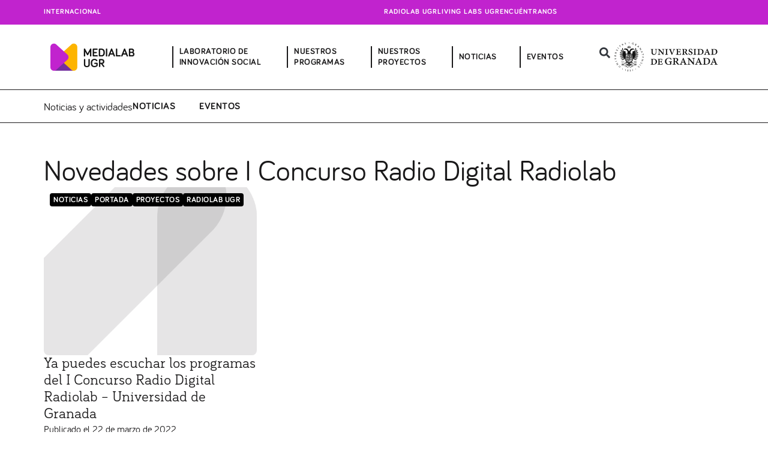

--- FILE ---
content_type: text/html; charset=UTF-8
request_url: https://medialab.ugr.es/tag/i-concurso-radio-digital-radiolab/
body_size: 391501
content:
<!DOCTYPE html>
<html lang="es">
<head>
<meta charset="UTF-8">
<meta name="viewport" content="width=device-width, initial-scale=1">
	 <link rel="profile" href="https://gmpg.org/xfn/11"> 
	 <title>I Concurso Radio Digital Radiolab &#8211; Medialab UGR</title>
<meta name="robots" content="follow, noindex">
<meta property="og:url" content="https://medialab.ugr.es/tag/i-concurso-radio-digital-radiolab/">
<meta property="og:site_name" content="Medialab UGR">
<meta property="og:locale" content="es_ES">
<meta property="og:type" content="object">
<meta property="og:title" content="I Concurso Radio Digital Radiolab - Medialab UGR">
<meta property="fb:pages" content="">
<meta property="fb:admins" content="">
<meta property="fb:app_id" content="">
<meta name="twitter:card" content="summary">
<meta name="twitter:site" content="@MedialabUGR">
<meta name="twitter:creator" content="@MedialabUGR">
<meta name="twitter:title" content="I Concurso Radio Digital Radiolab - Medialab UGR">
<link rel='dns-prefetch' href='//cdn.jsdelivr.net' />
<link rel='dns-prefetch' href='//secure.gravatar.com' />
<link rel='dns-prefetch' href='//stats.wp.com' />
<link rel='dns-prefetch' href='//jetpack.wordpress.com' />
<link rel='dns-prefetch' href='//s0.wp.com' />
<link rel='dns-prefetch' href='//public-api.wordpress.com' />
<link rel='dns-prefetch' href='//0.gravatar.com' />
<link rel='dns-prefetch' href='//1.gravatar.com' />
<link rel='dns-prefetch' href='//2.gravatar.com' />
<link rel='dns-prefetch' href='//widgets.wp.com' />
<link rel='preconnect' href='//i0.wp.com' />
<link rel='preconnect' href='//c0.wp.com' />
<link rel="alternate" type="application/rss+xml" title="Medialab UGR &raquo; Feed" href="https://medialab.ugr.es/feed/" />
<link rel="alternate" type="application/rss+xml" title="Medialab UGR &raquo; Feed de los comentarios" href="https://medialab.ugr.es/comments/feed/" />
<link rel="alternate" type="application/rss+xml" title="Medialab UGR &raquo; Etiqueta I Concurso Radio Digital Radiolab del feed" href="https://medialab.ugr.es/tag/i-concurso-radio-digital-radiolab/feed/" />
<style id='wp-img-auto-sizes-contain-inline-css'>
img:is([sizes=auto i],[sizes^="auto," i]){contain-intrinsic-size:3000px 1500px}
/*# sourceURL=wp-img-auto-sizes-contain-inline-css */
</style>
<style id='cf-frontend-style-inline-css'>
@font-face {
	font-family: 'Bariol Serif Italic';
	font-weight: 400;
	src: url('https://medialab.ugr.es/wp-content/uploads/2024/02/Bariol_Serif_Regular_Italic.otf') format('OpenType');
}
@font-face {
	font-family: 'Bariol Serif';
	font-weight: 400;
	src: url('https://medialab.ugr.es/wp-content/uploads/2024/02/Bariol_Serif_Regular.otf') format('OpenType');
}
@font-face {
	font-family: 'Bariol';
	font-weight: 400;
	src: url('https://medialab.ugr.es/wp-content/uploads/2024/02/bariol_regular-webfont.woff') format('woff');
}
@font-face {
	font-family: 'Bariol';
	font-weight: 700;
	src: url('https://medialab.ugr.es/wp-content/uploads/2024/02/Bariol_Bold.woff') format('woff');
}
/*# sourceURL=cf-frontend-style-inline-css */
</style>
<link rel='stylesheet' id='astra-theme-css-css' href='https://medialab.ugr.es/wp-content/themes/astra/assets/css/minified/main.min.css?ver=4.6.9' media='all' />
<style id='astra-theme-css-inline-css'>
:root{--ast-container-default-xlg-padding:2.5em;--ast-container-default-lg-padding:2.5em;--ast-container-default-slg-padding:2em;--ast-container-default-md-padding:2.5em;--ast-container-default-sm-padding:2.5em;--ast-container-default-xs-padding:2.4em;--ast-container-default-xxs-padding:1.8em;--ast-code-block-background:#ECEFF3;--ast-comment-inputs-background:#F9FAFB;--ast-normal-container-width:1359px;--ast-narrow-container-width:750px;--ast-blog-title-font-weight:600;--ast-blog-meta-weight:600;}html{font-size:112.5%;}a{color:var(--ast-global-color-1);}a:hover,a:focus{color:var(--ast-global-color-0);}body,button,input,select,textarea,.ast-button,.ast-custom-button{font-family:Bariol,Helvetica,Arial,sans-serif;font-weight:400;font-size:18px;font-size:1rem;line-height:var(--ast-body-line-height,1.3em);}blockquote{color:var(--ast-global-color-0);}h1,.entry-content h1,h2,.entry-content h2,h3,.entry-content h3,h4,.entry-content h4,h5,.entry-content h5,h6,.entry-content h6,.site-title,.site-title a{font-family:Bariol,Helvetica,Arial,sans-serif;}.site-title{font-size:35px;font-size:1.9444444444444rem;display:none;}.site-header .site-description{font-size:15px;font-size:0.83333333333333rem;display:none;}.entry-title{font-size:20px;font-size:1.1111111111111rem;}.ast-blog-single-element.ast-taxonomy-container a{font-size:14px;font-size:0.77777777777778rem;}.ast-blog-meta-container{font-size:13px;font-size:0.72222222222222rem;}.archive .ast-article-post .ast-article-inner,.blog .ast-article-post .ast-article-inner,.archive .ast-article-post .ast-article-inner:hover,.blog .ast-article-post .ast-article-inner:hover{border-top-left-radius:6px;border-top-right-radius:6px;border-bottom-right-radius:6px;border-bottom-left-radius:6px;overflow:hidden;}h1,.entry-content h1{font-size:64px;font-size:3.5555555555556rem;font-family:Bariol,Helvetica,Arial,sans-serif;line-height:1.4em;}h2,.entry-content h2{font-size:48px;font-size:2.6666666666667rem;font-family:Bariol,Helvetica,Arial,sans-serif;line-height:1.2em;}h3,.entry-content h3{font-size:24px;font-size:1.3333333333333rem;font-family:Bariol Serif,Helvetica,Arial,sans-serif;line-height:1.2em;}h4,.entry-content h4{font-size:20px;font-size:1.1111111111111rem;line-height:1.2em;font-weight:600;font-family:Bariol,Helvetica,Arial,sans-serif;}h5,.entry-content h5{font-size:18px;font-size:1rem;line-height:1.2em;font-family:Bariol,Helvetica,Arial,sans-serif;}h6,.entry-content h6{font-size:15px;font-size:0.83333333333333rem;line-height:1.25em;font-family:Bariol,Helvetica,Arial,sans-serif;}::selection{background-color:var(--ast-global-color-1);color:#ffffff;}body,h1,.entry-title a,.entry-content h1,h2,.entry-content h2,h3,.entry-content h3,h4,.entry-content h4,h5,.entry-content h5,h6,.entry-content h6{color:var(--ast-global-color-0);}.tagcloud a:hover,.tagcloud a:focus,.tagcloud a.current-item{color:#ffffff;border-color:var(--ast-global-color-1);background-color:var(--ast-global-color-1);}input:focus,input[type="text"]:focus,input[type="email"]:focus,input[type="url"]:focus,input[type="password"]:focus,input[type="reset"]:focus,input[type="search"]:focus,textarea:focus{border-color:var(--ast-global-color-1);}input[type="radio"]:checked,input[type=reset],input[type="checkbox"]:checked,input[type="checkbox"]:hover:checked,input[type="checkbox"]:focus:checked,input[type=range]::-webkit-slider-thumb{border-color:var(--ast-global-color-1);background-color:var(--ast-global-color-1);box-shadow:none;}.site-footer a:hover + .post-count,.site-footer a:focus + .post-count{background:var(--ast-global-color-1);border-color:var(--ast-global-color-1);}.single .nav-links .nav-previous,.single .nav-links .nav-next{color:var(--ast-global-color-1);}.entry-meta,.entry-meta *{line-height:1.45;color:var(--ast-global-color-1);font-weight:600;}.entry-meta a:not(.ast-button):hover,.entry-meta a:not(.ast-button):hover *,.entry-meta a:not(.ast-button):focus,.entry-meta a:not(.ast-button):focus *,.page-links > .page-link,.page-links .page-link:hover,.post-navigation a:hover{color:var(--ast-global-color-0);}#cat option,.secondary .calendar_wrap thead a,.secondary .calendar_wrap thead a:visited{color:var(--ast-global-color-1);}.secondary .calendar_wrap #today,.ast-progress-val span{background:var(--ast-global-color-1);}.secondary a:hover + .post-count,.secondary a:focus + .post-count{background:var(--ast-global-color-1);border-color:var(--ast-global-color-1);}.calendar_wrap #today > a{color:#ffffff;}.page-links .page-link,.single .post-navigation a{color:var(--ast-global-color-0);}.ast-search-menu-icon .search-form button.search-submit{padding:0 4px;}.ast-search-menu-icon form.search-form{padding-right:0;}.ast-search-menu-icon.slide-search input.search-field{width:0;}.ast-header-search .ast-search-menu-icon.ast-dropdown-active .search-form,.ast-header-search .ast-search-menu-icon.ast-dropdown-active .search-field:focus{transition:all 0.2s;}.search-form input.search-field:focus{outline:none;}.ast-search-menu-icon .search-form button.search-submit:focus,.ast-theme-transparent-header .ast-header-search .ast-dropdown-active .ast-icon,.ast-theme-transparent-header .ast-inline-search .search-field:focus .ast-icon{color:var(--ast-global-color-1);}.ast-header-search .slide-search .search-form{border:2px solid var(--ast-global-color-0);}.ast-header-search .slide-search .search-field{background-color:#fff;}.ast-archive-title{color:var(--ast-global-color-0);}.widget-title,.widget .wp-block-heading{font-size:25px;font-size:1.3888888888889rem;color:var(--ast-global-color-0);}.ast-search-menu-icon.slide-search a:focus-visible:focus-visible,.astra-search-icon:focus-visible,#close:focus-visible,a:focus-visible,.ast-menu-toggle:focus-visible,.site .skip-link:focus-visible,.wp-block-loginout input:focus-visible,.wp-block-search.wp-block-search__button-inside .wp-block-search__inside-wrapper,.ast-header-navigation-arrow:focus-visible,.woocommerce .wc-proceed-to-checkout > .checkout-button:focus-visible,.woocommerce .woocommerce-MyAccount-navigation ul li a:focus-visible,.ast-orders-table__row .ast-orders-table__cell:focus-visible,.woocommerce .woocommerce-order-details .order-again > .button:focus-visible,.woocommerce .woocommerce-message a.button.wc-forward:focus-visible,.woocommerce #minus_qty:focus-visible,.woocommerce #plus_qty:focus-visible,a#ast-apply-coupon:focus-visible,.woocommerce .woocommerce-info a:focus-visible,.woocommerce .astra-shop-summary-wrap a:focus-visible,.woocommerce a.wc-forward:focus-visible,#ast-apply-coupon:focus-visible,.woocommerce-js .woocommerce-mini-cart-item a.remove:focus-visible,#close:focus-visible,.button.search-submit:focus-visible,#search_submit:focus,.normal-search:focus-visible{outline-style:dotted;outline-color:inherit;outline-width:thin;}input:focus,input[type="text"]:focus,input[type="email"]:focus,input[type="url"]:focus,input[type="password"]:focus,input[type="reset"]:focus,input[type="search"]:focus,input[type="number"]:focus,textarea:focus,.wp-block-search__input:focus,[data-section="section-header-mobile-trigger"] .ast-button-wrap .ast-mobile-menu-trigger-minimal:focus,.ast-mobile-popup-drawer.active .menu-toggle-close:focus,.woocommerce-ordering select.orderby:focus,#ast-scroll-top:focus,#coupon_code:focus,.woocommerce-page #comment:focus,.woocommerce #reviews #respond input#submit:focus,.woocommerce a.add_to_cart_button:focus,.woocommerce .button.single_add_to_cart_button:focus,.woocommerce .woocommerce-cart-form button:focus,.woocommerce .woocommerce-cart-form__cart-item .quantity .qty:focus,.woocommerce .woocommerce-billing-fields .woocommerce-billing-fields__field-wrapper .woocommerce-input-wrapper > .input-text:focus,.woocommerce #order_comments:focus,.woocommerce #place_order:focus,.woocommerce .woocommerce-address-fields .woocommerce-address-fields__field-wrapper .woocommerce-input-wrapper > .input-text:focus,.woocommerce .woocommerce-MyAccount-content form button:focus,.woocommerce .woocommerce-MyAccount-content .woocommerce-EditAccountForm .woocommerce-form-row .woocommerce-Input.input-text:focus,.woocommerce .ast-woocommerce-container .woocommerce-pagination ul.page-numbers li a:focus,body #content .woocommerce form .form-row .select2-container--default .select2-selection--single:focus,#ast-coupon-code:focus,.woocommerce.woocommerce-js .quantity input[type=number]:focus,.woocommerce-js .woocommerce-mini-cart-item .quantity input[type=number]:focus,.woocommerce p#ast-coupon-trigger:focus{border-style:dotted;border-color:inherit;border-width:thin;}input{outline:none;}.site-logo-img img{ transition:all 0.2s linear;}body .ast-oembed-container *{position:absolute;top:0;width:100%;height:100%;left:0;}body .wp-block-embed-pocket-casts .ast-oembed-container *{position:unset;}.ast-single-post-featured-section + article {margin-top: 2em;}.site-content .ast-single-post-featured-section img {width: 100%;overflow: hidden;object-fit: cover;}.ast-separate-container .site-content .ast-single-post-featured-section + article {margin-top: -80px;z-index: 9;position: relative;border-radius: 4px;}@media (min-width: 922px) {.ast-no-sidebar .site-content .ast-article-image-container--wide {margin-left: -120px;margin-right: -120px;max-width: unset;width: unset;}.ast-left-sidebar .site-content .ast-article-image-container--wide,.ast-right-sidebar .site-content .ast-article-image-container--wide {margin-left: -10px;margin-right: -10px;}.site-content .ast-article-image-container--full {margin-left: calc( -50vw + 50%);margin-right: calc( -50vw + 50%);max-width: 100vw;width: 100vw;}.ast-left-sidebar .site-content .ast-article-image-container--full,.ast-right-sidebar .site-content .ast-article-image-container--full {margin-left: -10px;margin-right: -10px;max-width: inherit;width: auto;}}.site > .ast-single-related-posts-container {margin-top: 0;}@media (min-width: 922px) {.ast-desktop .ast-container--narrow {max-width: var(--ast-narrow-container-width);margin: 0 auto;}}.ast-page-builder-template .hentry {margin: 0;}.ast-page-builder-template .site-content > .ast-container {max-width: 100%;padding: 0;}.ast-page-builder-template .site .site-content #primary {padding: 0;margin: 0;}.ast-page-builder-template .no-results {text-align: center;margin: 4em auto;}.ast-page-builder-template .ast-pagination {padding: 2em;}.ast-page-builder-template .entry-header.ast-no-title.ast-no-thumbnail {margin-top: 0;}.ast-page-builder-template .entry-header.ast-header-without-markup {margin-top: 0;margin-bottom: 0;}.ast-page-builder-template .entry-header.ast-no-title.ast-no-meta {margin-bottom: 0;}.ast-page-builder-template.single .post-navigation {padding-bottom: 2em;}.ast-page-builder-template.single-post .site-content > .ast-container {max-width: 100%;}.ast-page-builder-template .entry-header {margin-top: 2em;margin-left: auto;margin-right: auto;}.ast-page-builder-template .ast-archive-description {margin: 2em auto 0;padding-left: 20px;padding-right: 20px;}.ast-page-builder-template .ast-row {margin-left: 0;margin-right: 0;}.single.ast-page-builder-template .entry-header + .entry-content,.single.ast-page-builder-template .ast-single-entry-banner + .site-content article .entry-content {margin-bottom: 2em;}@media(min-width: 921px) {.ast-page-builder-template.archive.ast-right-sidebar .ast-row article,.ast-page-builder-template.archive.ast-left-sidebar .ast-row article {padding-left: 0;padding-right: 0;}}input[type="text"],input[type="number"],input[type="email"],input[type="url"],input[type="password"],input[type="search"],input[type=reset],input[type=tel],input[type=date],select,textarea{font-size:16px;font-style:normal;font-weight:400;line-height:24px;width:100%;padding:12px 16px;border-radius:4px;box-shadow:0px 1px 2px 0px rgba(0,0,0,0.05);color:var(--ast-form-input-text,#475569);}input[type="text"],input[type="number"],input[type="email"],input[type="url"],input[type="password"],input[type="search"],input[type=reset],input[type=tel],input[type=date],select{height:40px;}input[type="date"]{border-width:1px;border-style:solid;border-color:var(--ast-border-color);}input[type="text"]:focus,input[type="number"]:focus,input[type="email"]:focus,input[type="url"]:focus,input[type="password"]:focus,input[type="search"]:focus,input[type=reset]:focus,input[type="tel"]:focus,input[type="date"]:focus,select:focus,textarea:focus{border-color:#046BD2;box-shadow:none;outline:none;color:var(--ast-form-input-focus-text,#475569);}label,legend{color:#111827;font-size:14px;font-style:normal;font-weight:500;line-height:20px;}select{padding:6px 10px;}fieldset{padding:30px;border-radius:4px;}button,.ast-button,.button,input[type="button"],input[type="reset"],input[type="submit"]{border-radius:4px;box-shadow:0px 1px 2px 0px rgba(0,0,0,0.05);}:root{--ast-comment-inputs-background:#FFF;}::placeholder{color:var(--ast-form-field-color,#9CA3AF);}::-ms-input-placeholder{color:var(--ast-form-field-color,#9CA3AF);}@media (max-width:921px){#ast-desktop-header{display:none;}}@media (min-width:922px){#ast-mobile-header{display:none;}}.wp-block-buttons.aligncenter{justify-content:center;}.wp-block-button.is-style-outline .wp-block-button__link{border-color:var(--ast-global-color-7);}div.wp-block-button.is-style-outline > .wp-block-button__link:not(.has-text-color),div.wp-block-button.wp-block-button__link.is-style-outline:not(.has-text-color){color:var(--ast-global-color-7);}.wp-block-button.is-style-outline .wp-block-button__link:hover,.wp-block-buttons .wp-block-button.is-style-outline .wp-block-button__link:focus,.wp-block-buttons .wp-block-button.is-style-outline > .wp-block-button__link:not(.has-text-color):hover,.wp-block-buttons .wp-block-button.wp-block-button__link.is-style-outline:not(.has-text-color):hover{color:var(--ast-global-color-2);background-color:var(--ast-global-color-7);border-color:var(--ast-global-color-7);}.post-page-numbers.current .page-link,.ast-pagination .page-numbers.current{color:#ffffff;border-color:var(--ast-global-color-1);background-color:var(--ast-global-color-1);}.wp-block-buttons .wp-block-button.is-style-outline .wp-block-button__link.wp-element-button,.ast-outline-button,.wp-block-uagb-buttons-child .uagb-buttons-repeater.ast-outline-button{border-color:var(--ast-global-color-7);font-family:inherit;font-weight:600;font-size:20px;font-size:1.1111111111111rem;line-height:1em;padding-top:20px;padding-right:40px;padding-bottom:20px;padding-left:40px;border-top-left-radius:50px;border-top-right-radius:50px;border-bottom-right-radius:50px;border-bottom-left-radius:50px;}.wp-block-buttons .wp-block-button.is-style-outline > .wp-block-button__link:not(.has-text-color),.wp-block-buttons .wp-block-button.wp-block-button__link.is-style-outline:not(.has-text-color),.ast-outline-button{color:var(--ast-global-color-2);}.wp-block-button.is-style-outline .wp-block-button__link:hover,.wp-block-buttons .wp-block-button.is-style-outline .wp-block-button__link:focus,.wp-block-buttons .wp-block-button.is-style-outline > .wp-block-button__link:not(.has-text-color):hover,.wp-block-buttons .wp-block-button.wp-block-button__link.is-style-outline:not(.has-text-color):hover,.ast-outline-button:hover,.ast-outline-button:focus,.wp-block-uagb-buttons-child .uagb-buttons-repeater.ast-outline-button:hover,.wp-block-uagb-buttons-child .uagb-buttons-repeater.ast-outline-button:focus{color:var(--ast-global-color-2);background-color:var(--ast-global-color-7);border-color:var(--ast-global-color-7);}.wp-block-button .wp-block-button__link.wp-element-button.is-style-outline:not(.has-background),.wp-block-button.is-style-outline>.wp-block-button__link.wp-element-button:not(.has-background),.ast-outline-button{background-color:var(--ast-global-color-7);}.uagb-buttons-repeater.ast-outline-button{border-radius:9999px;}@media (max-width:921px){.wp-block-buttons .wp-block-button.is-style-outline .wp-block-button__link.wp-element-button,.ast-outline-button,.wp-block-uagb-buttons-child .uagb-buttons-repeater.ast-outline-button{padding-top:18px;padding-right:32px;padding-bottom:18px;padding-left:32px;}}@media (max-width:544px){.wp-block-buttons .wp-block-button.is-style-outline .wp-block-button__link.wp-element-button,.ast-outline-button,.wp-block-uagb-buttons-child .uagb-buttons-repeater.ast-outline-button{padding-top:15px;padding-right:28px;padding-bottom:15px;padding-left:28px;}}.entry-content[ast-blocks-layout] > figure{margin-bottom:1em;}h1.widget-title{font-weight:inherit;}h2.widget-title{font-weight:inherit;}h3.widget-title{font-weight:inherit;} .content-area .elementor-widget-theme-post-content h1,.content-area .elementor-widget-theme-post-content h2,.content-area .elementor-widget-theme-post-content h3,.content-area .elementor-widget-theme-post-content h4,.content-area .elementor-widget-theme-post-content h5,.content-area .elementor-widget-theme-post-content h6{margin-top:1.5em;margin-bottom:calc(0.3em + 10px);}#page{display:flex;flex-direction:column;min-height:100vh;}.ast-404-layout-1 h1.page-title{color:var(--ast-global-color-2);}.single .post-navigation a{line-height:1em;height:inherit;}.error-404 .page-sub-title{font-size:1.5rem;font-weight:inherit;}.search .site-content .content-area .search-form{margin-bottom:0;}#page .site-content{flex-grow:1;}.widget{margin-bottom:1.25em;}#secondary li{line-height:1.5em;}#secondary .wp-block-group h2{margin-bottom:0.7em;}#secondary h2{font-size:1.7rem;}.ast-separate-container .ast-article-post,.ast-separate-container .ast-article-single,.ast-separate-container .comment-respond{padding:3em;}.ast-separate-container .ast-article-single .ast-article-single{padding:0;}.ast-article-single .wp-block-post-template-is-layout-grid{padding-left:0;}.ast-separate-container .comments-title,.ast-narrow-container .comments-title{padding:1.5em 2em;}.ast-page-builder-template .comment-form-textarea,.ast-comment-formwrap .ast-grid-common-col{padding:0;}.ast-comment-formwrap{padding:0;display:inline-flex;column-gap:20px;width:100%;margin-left:0;margin-right:0;}.comments-area textarea#comment:focus,.comments-area textarea#comment:active,.comments-area .ast-comment-formwrap input[type="text"]:focus,.comments-area .ast-comment-formwrap input[type="text"]:active {box-shadow:none;outline:none;}.archive.ast-page-builder-template .entry-header{margin-top:2em;}.ast-page-builder-template .ast-comment-formwrap{width:100%;}.entry-title{margin-bottom:0.6em;}.ast-archive-description p{font-size:inherit;font-weight:inherit;line-height:inherit;}.ast-separate-container .ast-comment-list li.depth-1,.hentry{margin-bottom:1.5em;}.site-content section.ast-archive-description{margin-bottom:2em;}@media (min-width:921px){.ast-left-sidebar.ast-page-builder-template #secondary,.archive.ast-right-sidebar.ast-page-builder-template .site-main{padding-left:20px;padding-right:20px;}}@media (max-width:544px){.ast-comment-formwrap.ast-row{column-gap:10px;display:inline-block;}#ast-commentform .ast-grid-common-col{position:relative;width:100%;}}@media (min-width:1201px){.ast-separate-container .ast-article-post,.ast-separate-container .ast-article-single,.ast-separate-container .ast-author-box,.ast-separate-container .ast-404-layout-1,.ast-separate-container .no-results{padding:3em;}}@media (max-width:921px){.ast-separate-container #primary,.ast-separate-container #secondary{padding:1.5em 0;}#primary,#secondary{padding:1.5em 0;margin:0;}.ast-left-sidebar #content > .ast-container{display:flex;flex-direction:column-reverse;width:100%;}}@media (min-width:922px){.ast-separate-container.ast-right-sidebar #primary,.ast-separate-container.ast-left-sidebar #primary{border:0;}.search-no-results.ast-separate-container #primary{margin-bottom:4em;}}.elementor-button-wrapper .elementor-button{border-style:solid;text-decoration:none;border-top-width:0px;border-right-width:0px;border-left-width:0px;border-bottom-width:0px;}body .elementor-button.elementor-size-sm,body .elementor-button.elementor-size-xs,body .elementor-button.elementor-size-md,body .elementor-button.elementor-size-lg,body .elementor-button.elementor-size-xl,body .elementor-button{border-top-left-radius:79px;border-top-right-radius:79px;border-bottom-right-radius:79px;border-bottom-left-radius:79px;padding-top:8px;padding-right:12px;padding-bottom:7px;padding-left:8px;}@media (max-width:921px){.elementor-button-wrapper .elementor-button.elementor-size-sm,.elementor-button-wrapper .elementor-button.elementor-size-xs,.elementor-button-wrapper .elementor-button.elementor-size-md,.elementor-button-wrapper .elementor-button.elementor-size-lg,.elementor-button-wrapper .elementor-button.elementor-size-xl,.elementor-button-wrapper .elementor-button{padding-top:9px;padding-right:12px;padding-bottom:9px;padding-left:12px;}}@media (max-width:544px){.elementor-button-wrapper .elementor-button.elementor-size-sm,.elementor-button-wrapper .elementor-button.elementor-size-xs,.elementor-button-wrapper .elementor-button.elementor-size-md,.elementor-button-wrapper .elementor-button.elementor-size-lg,.elementor-button-wrapper .elementor-button.elementor-size-xl,.elementor-button-wrapper .elementor-button{padding-top:15px;padding-right:28px;padding-bottom:15px;padding-left:28px;}}.elementor-button-wrapper .elementor-button{border-color:var(--ast-global-color-7);background-color:var(--ast-global-color-7);}.elementor-button-wrapper .elementor-button:hover,.elementor-button-wrapper .elementor-button:focus{color:var(--ast-global-color-2);background-color:var(--ast-global-color-7);border-color:var(--ast-global-color-7);}.wp-block-button .wp-block-button__link ,.elementor-button-wrapper .elementor-button,.elementor-button-wrapper .elementor-button:visited{color:var(--ast-global-color-2);}.elementor-button-wrapper .elementor-button{font-weight:600;font-size:14px;font-size:0.77777777777778rem;line-height:0;text-transform:uppercase;letter-spacing:0.5px;}body .elementor-button.elementor-size-sm,body .elementor-button.elementor-size-xs,body .elementor-button.elementor-size-md,body .elementor-button.elementor-size-lg,body .elementor-button.elementor-size-xl,body .elementor-button{font-size:14px;font-size:0.77777777777778rem;}.wp-block-button .wp-block-button__link:hover,.wp-block-button .wp-block-button__link:focus{color:var(--ast-global-color-2);background-color:var(--ast-global-color-7);border-color:var(--ast-global-color-7);}.elementor-widget-heading h1.elementor-heading-title{line-height:1.4em;}.elementor-widget-heading h2.elementor-heading-title{line-height:1.2em;}.elementor-widget-heading h3.elementor-heading-title{line-height:1.2em;}.elementor-widget-heading h4.elementor-heading-title{line-height:1.2em;}.elementor-widget-heading h5.elementor-heading-title{line-height:1.2em;}.elementor-widget-heading h6.elementor-heading-title{line-height:1.25em;}.wp-block-button .wp-block-button__link,.wp-block-search .wp-block-search__button,body .wp-block-file .wp-block-file__button{border-style:solid;border-top-width:0px;border-right-width:0px;border-left-width:0px;border-bottom-width:0px;border-color:var(--ast-global-color-7);background-color:var(--ast-global-color-7);color:var(--ast-global-color-2);font-family:inherit;font-weight:600;line-height:0;text-transform:uppercase;letter-spacing:0.5px;font-size:14px;font-size:0.77777777777778rem;border-top-left-radius:79px;border-top-right-radius:79px;border-bottom-right-radius:79px;border-bottom-left-radius:79px;padding-top:8px;padding-right:12px;padding-bottom:7px;padding-left:8px;}@media (max-width:921px){.wp-block-button .wp-block-button__link,.wp-block-search .wp-block-search__button,body .wp-block-file .wp-block-file__button{padding-top:9px;padding-right:12px;padding-bottom:9px;padding-left:12px;}}@media (max-width:544px){.wp-block-button .wp-block-button__link,.wp-block-search .wp-block-search__button,body .wp-block-file .wp-block-file__button{padding-top:15px;padding-right:28px;padding-bottom:15px;padding-left:28px;}}.menu-toggle,button,.ast-button,.ast-custom-button,.button,input#submit,input[type="button"],input[type="submit"],input[type="reset"],#comments .submit,.search .search-submit,form[CLASS*="wp-block-search__"].wp-block-search .wp-block-search__inside-wrapper .wp-block-search__button,body .wp-block-file .wp-block-file__button,.search .search-submit,.woocommerce-js a.button,.woocommerce button.button,.woocommerce .woocommerce-message a.button,.woocommerce #respond input#submit.alt,.woocommerce input.button.alt,.woocommerce input.button,.woocommerce input.button:disabled,.woocommerce input.button:disabled[disabled],.woocommerce input.button:disabled:hover,.woocommerce input.button:disabled[disabled]:hover,.woocommerce #respond input#submit,.woocommerce button.button.alt.disabled,.wc-block-grid__products .wc-block-grid__product .wp-block-button__link,.wc-block-grid__product-onsale,[CLASS*="wc-block"] button,.woocommerce-js .astra-cart-drawer .astra-cart-drawer-content .woocommerce-mini-cart__buttons .button:not(.checkout):not(.ast-continue-shopping),.woocommerce-js .astra-cart-drawer .astra-cart-drawer-content .woocommerce-mini-cart__buttons a.checkout,.woocommerce button.button.alt.disabled.wc-variation-selection-needed,[CLASS*="wc-block"] .wc-block-components-button{border-style:solid;border-top-width:0px;border-right-width:0px;border-left-width:0px;border-bottom-width:0px;color:var(--ast-global-color-2);border-color:var(--ast-global-color-7);background-color:var(--ast-global-color-7);padding-top:8px;padding-right:12px;padding-bottom:7px;padding-left:8px;font-family:inherit;font-weight:600;font-size:14px;font-size:0.77777777777778rem;line-height:0;text-transform:uppercase;letter-spacing:0.5px;border-top-left-radius:79px;border-top-right-radius:79px;border-bottom-right-radius:79px;border-bottom-left-radius:79px;}button:focus,.menu-toggle:hover,button:hover,.ast-button:hover,.ast-custom-button:hover .button:hover,.ast-custom-button:hover ,input[type=reset]:hover,input[type=reset]:focus,input#submit:hover,input#submit:focus,input[type="button"]:hover,input[type="button"]:focus,input[type="submit"]:hover,input[type="submit"]:focus,form[CLASS*="wp-block-search__"].wp-block-search .wp-block-search__inside-wrapper .wp-block-search__button:hover,form[CLASS*="wp-block-search__"].wp-block-search .wp-block-search__inside-wrapper .wp-block-search__button:focus,body .wp-block-file .wp-block-file__button:hover,body .wp-block-file .wp-block-file__button:focus,.woocommerce-js a.button:hover,.woocommerce button.button:hover,.woocommerce .woocommerce-message a.button:hover,.woocommerce #respond input#submit:hover,.woocommerce #respond input#submit.alt:hover,.woocommerce input.button.alt:hover,.woocommerce input.button:hover,.woocommerce button.button.alt.disabled:hover,.wc-block-grid__products .wc-block-grid__product .wp-block-button__link:hover,[CLASS*="wc-block"] button:hover,.woocommerce-js .astra-cart-drawer .astra-cart-drawer-content .woocommerce-mini-cart__buttons .button:not(.checkout):not(.ast-continue-shopping):hover,.woocommerce-js .astra-cart-drawer .astra-cart-drawer-content .woocommerce-mini-cart__buttons a.checkout:hover,.woocommerce button.button.alt.disabled.wc-variation-selection-needed:hover,[CLASS*="wc-block"] .wc-block-components-button:hover,[CLASS*="wc-block"] .wc-block-components-button:focus{color:var(--ast-global-color-2);background-color:var(--ast-global-color-7);border-color:var(--ast-global-color-7);}form[CLASS*="wp-block-search__"].wp-block-search .wp-block-search__inside-wrapper .wp-block-search__button.has-icon{padding-top:calc(8px - 3px);padding-right:calc(12px - 3px);padding-bottom:calc(7px - 3px);padding-left:calc(8px - 3px);}@media (max-width:921px){.menu-toggle,button,.ast-button,.ast-custom-button,.button,input#submit,input[type="button"],input[type="submit"],input[type="reset"],#comments .submit,.search .search-submit,form[CLASS*="wp-block-search__"].wp-block-search .wp-block-search__inside-wrapper .wp-block-search__button,body .wp-block-file .wp-block-file__button,.search .search-submit,.woocommerce-js a.button,.woocommerce button.button,.woocommerce .woocommerce-message a.button,.woocommerce #respond input#submit.alt,.woocommerce input.button.alt,.woocommerce input.button,.woocommerce input.button:disabled,.woocommerce input.button:disabled[disabled],.woocommerce input.button:disabled:hover,.woocommerce input.button:disabled[disabled]:hover,.woocommerce #respond input#submit,.woocommerce button.button.alt.disabled,.wc-block-grid__products .wc-block-grid__product .wp-block-button__link,.wc-block-grid__product-onsale,[CLASS*="wc-block"] button,.woocommerce-js .astra-cart-drawer .astra-cart-drawer-content .woocommerce-mini-cart__buttons .button:not(.checkout):not(.ast-continue-shopping),.woocommerce-js .astra-cart-drawer .astra-cart-drawer-content .woocommerce-mini-cart__buttons a.checkout,.woocommerce button.button.alt.disabled.wc-variation-selection-needed,[CLASS*="wc-block"] .wc-block-components-button{padding-top:9px;padding-right:12px;padding-bottom:9px;padding-left:12px;}}@media (max-width:544px){.menu-toggle,button,.ast-button,.ast-custom-button,.button,input#submit,input[type="button"],input[type="submit"],input[type="reset"],#comments .submit,.search .search-submit,form[CLASS*="wp-block-search__"].wp-block-search .wp-block-search__inside-wrapper .wp-block-search__button,body .wp-block-file .wp-block-file__button,.search .search-submit,.woocommerce-js a.button,.woocommerce button.button,.woocommerce .woocommerce-message a.button,.woocommerce #respond input#submit.alt,.woocommerce input.button.alt,.woocommerce input.button,.woocommerce input.button:disabled,.woocommerce input.button:disabled[disabled],.woocommerce input.button:disabled:hover,.woocommerce input.button:disabled[disabled]:hover,.woocommerce #respond input#submit,.woocommerce button.button.alt.disabled,.wc-block-grid__products .wc-block-grid__product .wp-block-button__link,.wc-block-grid__product-onsale,[CLASS*="wc-block"] button,.woocommerce-js .astra-cart-drawer .astra-cart-drawer-content .woocommerce-mini-cart__buttons .button:not(.checkout):not(.ast-continue-shopping),.woocommerce-js .astra-cart-drawer .astra-cart-drawer-content .woocommerce-mini-cart__buttons a.checkout,.woocommerce button.button.alt.disabled.wc-variation-selection-needed,[CLASS*="wc-block"] .wc-block-components-button{padding-top:15px;padding-right:28px;padding-bottom:15px;padding-left:28px;}}@media (max-width:921px){.ast-mobile-header-stack .main-header-bar .ast-search-menu-icon{display:inline-block;}.ast-header-break-point.ast-header-custom-item-outside .ast-mobile-header-stack .main-header-bar .ast-search-icon{margin:0;}.ast-comment-avatar-wrap img{max-width:2.5em;}.ast-comment-meta{padding:0 1.8888em 1.3333em;}}@media (min-width:544px){.ast-container{max-width:100%;}}@media (max-width:544px){.ast-separate-container .ast-article-post,.ast-separate-container .ast-article-single,.ast-separate-container .comments-title,.ast-separate-container .ast-archive-description{padding:1.5em 1em;}.ast-separate-container #content .ast-container{padding-left:0.54em;padding-right:0.54em;}.ast-separate-container .ast-comment-list .bypostauthor{padding:.5em;}.ast-search-menu-icon.ast-dropdown-active .search-field{width:170px;}}.ast-separate-container{background-color:#ffffff;;background-image:none;;}@media (max-width:921px){.site-title{display:none;}.site-header .site-description{display:none;}h1,.entry-content h1{font-size:30px;}h2,.entry-content h2{font-size:25px;}h3,.entry-content h3{font-size:20px;}}@media (max-width:544px){.site-title{display:none;}.site-header .site-description{display:none;}h1,.entry-content h1{font-size:30px;}h2,.entry-content h2{font-size:30px;}h3,.entry-content h3{font-size:20px;}}@media (max-width:921px){html{font-size:102.6%;}}@media (max-width:544px){html{font-size:102.6%;}}@media (min-width:922px){.ast-container{max-width:1399px;}}@media (min-width:922px){.site-content .ast-container{display:flex;}}@media (max-width:921px){.site-content .ast-container{flex-direction:column;}}.ast-blog-layout-4-grid .ast-article-post{width:33.33%;margin-bottom:2em;border-bottom:0;background-color:transparent;}.ast-blog-layout-4-grid .ast-article-inner .wp-post-image{width:100%;}.ast-article-inner{padding:1.5em;}.ast-blog-layout-4-grid .ast-row{display:flex;flex-wrap:wrap;flex-flow:row wrap;align-items:stretch;}.ast-separate-container .ast-blog-layout-4-grid .ast-article-post{padding:0 1em 0;}.ast-separate-container.ast-desktop .ast-blog-layout-4-grid .ast-row{margin-left:-1em;margin-right:-1em;}.ast-blog-layout-4-grid .ast-article-inner{box-shadow:0px 6px 15px -2px rgba(16,24,40,0.05);}.ast-separate-container .ast-blog-layout-4-grid .ast-article-inner,.ast-plain-container .ast-blog-layout-4-grid .ast-article-inner{height:100%;}.ast-row .blog-layout-4 .post-content,.blog-layout-4 .post-thumb{padding-left:0;padding-right:0;}.ast-article-post.remove-featured-img-padding .blog-layout-4 .post-content .ast-blog-featured-section:first-child .post-thumb-img-content{margin-top:-1.5em;}.ast-article-post.remove-featured-img-padding .blog-layout-4 .post-content .ast-blog-featured-section .post-thumb-img-content{margin-left:-1.5em;margin-right:-1.5em;}@media (max-width:921px){.ast-blog-layout-4-grid .ast-article-post{width:100%;}}.ast-blog-layout-6-grid .ast-blog-featured-section:before {content: "";}.ast-article-post .post-thumb-img-content img{aspect-ratio:16/9;width:100%;}.ast-article-post .post-thumb-img-content{overflow:hidden;}.ast-article-post .post-thumb-img-content img{transform:scale(1);transition:transform .5s ease;}.ast-article-post:hover .post-thumb-img-content img{transform:scale(1.1);}.cat-links.badge a,.tags-links.badge a {padding: 4px 8px;border-radius: 3px;font-weight: 400;}.cat-links.underline a,.tags-links.underline a{text-decoration: underline;}@media (min-width:922px){.main-header-menu .sub-menu .menu-item.ast-left-align-sub-menu:hover > .sub-menu,.main-header-menu .sub-menu .menu-item.ast-left-align-sub-menu.focus > .sub-menu{margin-left:-0px;}}.entry-content li > p{margin-bottom:0;}.site .comments-area{padding-bottom:2em;margin-top:2em;}.wp-block-file {display: flex;align-items: center;flex-wrap: wrap;justify-content: space-between;}.wp-block-pullquote {border: none;}.wp-block-pullquote blockquote::before {content: "\201D";font-family: "Helvetica",sans-serif;display: flex;transform: rotate( 180deg );font-size: 6rem;font-style: normal;line-height: 1;font-weight: bold;align-items: center;justify-content: center;}.has-text-align-right > blockquote::before {justify-content: flex-start;}.has-text-align-left > blockquote::before {justify-content: flex-end;}figure.wp-block-pullquote.is-style-solid-color blockquote {max-width: 100%;text-align: inherit;}html body {--wp--custom--ast-default-block-top-padding: 100px;--wp--custom--ast-default-block-right-padding: 80px;--wp--custom--ast-default-block-bottom-padding: 100px;--wp--custom--ast-default-block-left-padding: 80px;--wp--custom--ast-container-width: 1359px;--wp--custom--ast-content-width-size: 1359px;--wp--custom--ast-wide-width-size: calc(1359px + var(--wp--custom--ast-default-block-left-padding) + var(--wp--custom--ast-default-block-right-padding));}.ast-narrow-container {--wp--custom--ast-content-width-size: 750px;--wp--custom--ast-wide-width-size: 750px;}@media(max-width: 921px) {html body {--wp--custom--ast-default-block-top-padding: 50px;--wp--custom--ast-default-block-right-padding: 50px;--wp--custom--ast-default-block-bottom-padding: 50px;--wp--custom--ast-default-block-left-padding: 50px;}}@media(max-width: 544px) {html body {--wp--custom--ast-default-block-top-padding: 50px;--wp--custom--ast-default-block-right-padding: 30px;--wp--custom--ast-default-block-bottom-padding: 50px;--wp--custom--ast-default-block-left-padding: 30px;}}.entry-content > .wp-block-group,.entry-content > .wp-block-cover,.entry-content > .wp-block-columns {padding-top: var(--wp--custom--ast-default-block-top-padding);padding-right: var(--wp--custom--ast-default-block-right-padding);padding-bottom: var(--wp--custom--ast-default-block-bottom-padding);padding-left: var(--wp--custom--ast-default-block-left-padding);}.ast-plain-container.ast-no-sidebar .entry-content > .alignfull,.ast-page-builder-template .ast-no-sidebar .entry-content > .alignfull {margin-left: calc( -50vw + 50%);margin-right: calc( -50vw + 50%);max-width: 100vw;width: 100vw;}.ast-plain-container.ast-no-sidebar .entry-content .alignfull .alignfull,.ast-page-builder-template.ast-no-sidebar .entry-content .alignfull .alignfull,.ast-plain-container.ast-no-sidebar .entry-content .alignfull .alignwide,.ast-page-builder-template.ast-no-sidebar .entry-content .alignfull .alignwide,.ast-plain-container.ast-no-sidebar .entry-content .alignwide .alignfull,.ast-page-builder-template.ast-no-sidebar .entry-content .alignwide .alignfull,.ast-plain-container.ast-no-sidebar .entry-content .alignwide .alignwide,.ast-page-builder-template.ast-no-sidebar .entry-content .alignwide .alignwide,.ast-plain-container.ast-no-sidebar .entry-content .wp-block-column .alignfull,.ast-page-builder-template.ast-no-sidebar .entry-content .wp-block-column .alignfull,.ast-plain-container.ast-no-sidebar .entry-content .wp-block-column .alignwide,.ast-page-builder-template.ast-no-sidebar .entry-content .wp-block-column .alignwide {margin-left: auto;margin-right: auto;width: 100%;}[ast-blocks-layout] .wp-block-separator:not(.is-style-dots) {height: 0;}[ast-blocks-layout] .wp-block-separator {margin: 20px auto;}[ast-blocks-layout] .wp-block-separator:not(.is-style-wide):not(.is-style-dots) {max-width: 100px;}[ast-blocks-layout] .wp-block-separator.has-background {padding: 0;}.entry-content[ast-blocks-layout] > * {max-width: var(--wp--custom--ast-content-width-size);margin-left: auto;margin-right: auto;}.entry-content[ast-blocks-layout] > .alignwide {max-width: var(--wp--custom--ast-wide-width-size);}.entry-content[ast-blocks-layout] .alignfull {max-width: none;}.entry-content .wp-block-columns {margin-bottom: 0;}blockquote {margin: 1.5em;border-color: rgba(0,0,0,0.05);}.wp-block-quote:not(.has-text-align-right):not(.has-text-align-center) {border-left: 5px solid rgba(0,0,0,0.05);}.has-text-align-right > blockquote,blockquote.has-text-align-right {border-right: 5px solid rgba(0,0,0,0.05);}.has-text-align-left > blockquote,blockquote.has-text-align-left {border-left: 5px solid rgba(0,0,0,0.05);}.wp-block-site-tagline,.wp-block-latest-posts .read-more {margin-top: 15px;}.wp-block-loginout p label {display: block;}.wp-block-loginout p:not(.login-remember):not(.login-submit) input {width: 100%;}.wp-block-loginout input:focus {border-color: transparent;}.wp-block-loginout input:focus {outline: thin dotted;}.entry-content .wp-block-media-text .wp-block-media-text__content {padding: 0 0 0 8%;}.entry-content .wp-block-media-text.has-media-on-the-right .wp-block-media-text__content {padding: 0 8% 0 0;}.entry-content .wp-block-media-text.has-background .wp-block-media-text__content {padding: 8%;}.entry-content .wp-block-cover:not([class*="background-color"]) .wp-block-cover__inner-container,.entry-content .wp-block-cover:not([class*="background-color"]) .wp-block-cover-image-text,.entry-content .wp-block-cover:not([class*="background-color"]) .wp-block-cover-text,.entry-content .wp-block-cover-image:not([class*="background-color"]) .wp-block-cover__inner-container,.entry-content .wp-block-cover-image:not([class*="background-color"]) .wp-block-cover-image-text,.entry-content .wp-block-cover-image:not([class*="background-color"]) .wp-block-cover-text {color: var(--ast-global-color-5);}.wp-block-loginout .login-remember input {width: 1.1rem;height: 1.1rem;margin: 0 5px 4px 0;vertical-align: middle;}.wp-block-latest-posts > li > *:first-child,.wp-block-latest-posts:not(.is-grid) > li:first-child {margin-top: 0;}.wp-block-search__inside-wrapper .wp-block-search__input {padding: 0 10px;color: var(--ast-global-color-3);background: var(--ast-global-color-5);border-color: var(--ast-border-color);}.wp-block-latest-posts .read-more {margin-bottom: 1.5em;}.wp-block-search__no-button .wp-block-search__inside-wrapper .wp-block-search__input {padding-top: 5px;padding-bottom: 5px;}.wp-block-latest-posts .wp-block-latest-posts__post-date,.wp-block-latest-posts .wp-block-latest-posts__post-author {font-size: 1rem;}.wp-block-latest-posts > li > *,.wp-block-latest-posts:not(.is-grid) > li {margin-top: 12px;margin-bottom: 12px;}.ast-page-builder-template .entry-content[ast-blocks-layout] > *,.ast-page-builder-template .entry-content[ast-blocks-layout] > .alignfull > * {max-width: none;}.ast-page-builder-template .entry-content[ast-blocks-layout] > .alignwide > * {max-width: var(--wp--custom--ast-wide-width-size);}.ast-page-builder-template .entry-content[ast-blocks-layout] > .inherit-container-width > *,.ast-page-builder-template .entry-content[ast-blocks-layout] > * > *,.entry-content[ast-blocks-layout] > .wp-block-cover .wp-block-cover__inner-container {max-width: var(--wp--custom--ast-content-width-size);margin-left: auto;margin-right: auto;}.entry-content[ast-blocks-layout] .wp-block-cover:not(.alignleft):not(.alignright) {width: auto;}@media(max-width: 1200px) {.ast-separate-container .entry-content > .alignfull,.ast-separate-container .entry-content[ast-blocks-layout] > .alignwide,.ast-plain-container .entry-content[ast-blocks-layout] > .alignwide,.ast-plain-container .entry-content .alignfull {margin-left: calc(-1 * min(var(--ast-container-default-xlg-padding),20px)) ;margin-right: calc(-1 * min(var(--ast-container-default-xlg-padding),20px));}}@media(min-width: 1201px) {.ast-separate-container .entry-content > .alignfull {margin-left: calc(-1 * var(--ast-container-default-xlg-padding) );margin-right: calc(-1 * var(--ast-container-default-xlg-padding) );}.ast-separate-container .entry-content[ast-blocks-layout] > .alignwide,.ast-plain-container .entry-content[ast-blocks-layout] > .alignwide {margin-left: calc(-1 * var(--wp--custom--ast-default-block-left-padding) );margin-right: calc(-1 * var(--wp--custom--ast-default-block-right-padding) );}}@media(min-width: 921px) {.ast-separate-container .entry-content .wp-block-group.alignwide:not(.inherit-container-width) > :where(:not(.alignleft):not(.alignright)),.ast-plain-container .entry-content .wp-block-group.alignwide:not(.inherit-container-width) > :where(:not(.alignleft):not(.alignright)) {max-width: calc( var(--wp--custom--ast-content-width-size) + 80px );}.ast-plain-container.ast-right-sidebar .entry-content[ast-blocks-layout] .alignfull,.ast-plain-container.ast-left-sidebar .entry-content[ast-blocks-layout] .alignfull {margin-left: -60px;margin-right: -60px;}}@media(min-width: 544px) {.entry-content > .alignleft {margin-right: 20px;}.entry-content > .alignright {margin-left: 20px;}}@media (max-width:544px){.wp-block-columns .wp-block-column:not(:last-child){margin-bottom:20px;}.wp-block-latest-posts{margin:0;}}@media( max-width: 600px ) {.entry-content .wp-block-media-text .wp-block-media-text__content,.entry-content .wp-block-media-text.has-media-on-the-right .wp-block-media-text__content {padding: 8% 0 0;}.entry-content .wp-block-media-text.has-background .wp-block-media-text__content {padding: 8%;}}.ast-narrow-container .site-content .wp-block-uagb-image--align-full .wp-block-uagb-image__figure {max-width: 100%;margin-left: auto;margin-right: auto;}.entry-content ul,.entry-content ol {padding: revert;margin: revert;padding-left: 20px;}:root .has-ast-global-color-0-color{color:var(--ast-global-color-0);}:root .has-ast-global-color-0-background-color{background-color:var(--ast-global-color-0);}:root .wp-block-button .has-ast-global-color-0-color{color:var(--ast-global-color-0);}:root .wp-block-button .has-ast-global-color-0-background-color{background-color:var(--ast-global-color-0);}:root .has-ast-global-color-1-color{color:var(--ast-global-color-1);}:root .has-ast-global-color-1-background-color{background-color:var(--ast-global-color-1);}:root .wp-block-button .has-ast-global-color-1-color{color:var(--ast-global-color-1);}:root .wp-block-button .has-ast-global-color-1-background-color{background-color:var(--ast-global-color-1);}:root .has-ast-global-color-2-color{color:var(--ast-global-color-2);}:root .has-ast-global-color-2-background-color{background-color:var(--ast-global-color-2);}:root .wp-block-button .has-ast-global-color-2-color{color:var(--ast-global-color-2);}:root .wp-block-button .has-ast-global-color-2-background-color{background-color:var(--ast-global-color-2);}:root .has-ast-global-color-3-color{color:var(--ast-global-color-3);}:root .has-ast-global-color-3-background-color{background-color:var(--ast-global-color-3);}:root .wp-block-button .has-ast-global-color-3-color{color:var(--ast-global-color-3);}:root .wp-block-button .has-ast-global-color-3-background-color{background-color:var(--ast-global-color-3);}:root .has-ast-global-color-4-color{color:var(--ast-global-color-4);}:root .has-ast-global-color-4-background-color{background-color:var(--ast-global-color-4);}:root .wp-block-button .has-ast-global-color-4-color{color:var(--ast-global-color-4);}:root .wp-block-button .has-ast-global-color-4-background-color{background-color:var(--ast-global-color-4);}:root .has-ast-global-color-5-color{color:var(--ast-global-color-5);}:root .has-ast-global-color-5-background-color{background-color:var(--ast-global-color-5);}:root .wp-block-button .has-ast-global-color-5-color{color:var(--ast-global-color-5);}:root .wp-block-button .has-ast-global-color-5-background-color{background-color:var(--ast-global-color-5);}:root .has-ast-global-color-6-color{color:var(--ast-global-color-6);}:root .has-ast-global-color-6-background-color{background-color:var(--ast-global-color-6);}:root .wp-block-button .has-ast-global-color-6-color{color:var(--ast-global-color-6);}:root .wp-block-button .has-ast-global-color-6-background-color{background-color:var(--ast-global-color-6);}:root .has-ast-global-color-7-color{color:var(--ast-global-color-7);}:root .has-ast-global-color-7-background-color{background-color:var(--ast-global-color-7);}:root .wp-block-button .has-ast-global-color-7-color{color:var(--ast-global-color-7);}:root .wp-block-button .has-ast-global-color-7-background-color{background-color:var(--ast-global-color-7);}:root .has-ast-global-color-8-color{color:var(--ast-global-color-8);}:root .has-ast-global-color-8-background-color{background-color:var(--ast-global-color-8);}:root .wp-block-button .has-ast-global-color-8-color{color:var(--ast-global-color-8);}:root .wp-block-button .has-ast-global-color-8-background-color{background-color:var(--ast-global-color-8);}:root{--ast-global-color-0:#1a191a;--ast-global-color-1:#c123ce;--ast-global-color-2:#fdb400;--ast-global-color-3:#742f9e;--ast-global-color-4:#fc957d;--ast-global-color-5:#ffffff;--ast-global-color-6:#579fec;--ast-global-color-7:#ea93f1;--ast-global-color-8:#42d27c;}:root {--ast-border-color : var(--ast-global-color-0);}.ast-archive-entry-banner {-js-display: flex;display: flex;flex-direction: column;justify-content: center;text-align: center;position: relative;background: #eeeeee;}.ast-archive-entry-banner[data-banner-width-type="custom"] {margin: 0 auto;width: 100%;}.ast-archive-entry-banner[data-banner-layout="layout-1"] {background: inherit;padding: 20px 0;text-align: left;}body.archive .ast-archive-description{max-width:1359px;width:100%;text-align:left;padding-top:3em;padding-right:3em;padding-bottom:3em;padding-left:3em;}body.archive .ast-archive-description .ast-archive-title,body.archive .ast-archive-description .ast-archive-title *{font-weight:600;font-size:32px;font-size:1.7777777777778rem;}body.archive .ast-archive-description > *:not(:last-child){margin-bottom:10px;}@media (max-width:921px){body.archive .ast-archive-description{text-align:left;}}@media (max-width:544px){body.archive .ast-archive-description{text-align:left;}}.ast-breadcrumbs .trail-browse,.ast-breadcrumbs .trail-items,.ast-breadcrumbs .trail-items li{display:inline-block;margin:0;padding:0;border:none;background:inherit;text-indent:0;text-decoration:none;}.ast-breadcrumbs .trail-browse{font-size:inherit;font-style:inherit;font-weight:inherit;color:inherit;}.ast-breadcrumbs .trail-items{list-style:none;}.trail-items li::after{padding:0 0.3em;content:"\00bb";}.trail-items li:last-of-type::after{display:none;}h1,.entry-content h1,h2,.entry-content h2,h3,.entry-content h3,h4,.entry-content h4,h5,.entry-content h5,h6,.entry-content h6{color:var(--ast-global-color-0);}.entry-title a{color:var(--ast-global-color-0);}@media (max-width:921px){.ast-builder-grid-row-container.ast-builder-grid-row-tablet-3-firstrow .ast-builder-grid-row > *:first-child,.ast-builder-grid-row-container.ast-builder-grid-row-tablet-3-lastrow .ast-builder-grid-row > *:last-child{grid-column:1 / -1;}}@media (max-width:544px){.ast-builder-grid-row-container.ast-builder-grid-row-mobile-3-firstrow .ast-builder-grid-row > *:first-child,.ast-builder-grid-row-container.ast-builder-grid-row-mobile-3-lastrow .ast-builder-grid-row > *:last-child{grid-column:1 / -1;}}.ast-builder-layout-element[data-section="title_tagline"]{display:flex;}@media (max-width:921px){.ast-header-break-point .ast-builder-layout-element[data-section="title_tagline"]{display:flex;}}@media (max-width:544px){.ast-header-break-point .ast-builder-layout-element[data-section="title_tagline"]{display:flex;}}.ast-builder-menu-1{font-family:inherit;font-weight:inherit;}.ast-builder-menu-1 .menu-item > .menu-link{color:rgba(242,245,247,0.76);}.ast-builder-menu-1 .menu-item > .ast-menu-toggle{color:rgba(242,245,247,0.76);}.ast-builder-menu-1 .menu-item:hover > .menu-link,.ast-builder-menu-1 .inline-on-mobile .menu-item:hover > .ast-menu-toggle{color:var(--ast-global-color-5);}.ast-builder-menu-1 .menu-item:hover > .ast-menu-toggle{color:var(--ast-global-color-5);}.ast-builder-menu-1 .menu-item.current-menu-item > .menu-link,.ast-builder-menu-1 .inline-on-mobile .menu-item.current-menu-item > .ast-menu-toggle,.ast-builder-menu-1 .current-menu-ancestor > .menu-link{color:var(--ast-global-color-5);}.ast-builder-menu-1 .menu-item.current-menu-item > .ast-menu-toggle{color:var(--ast-global-color-5);}.ast-builder-menu-1 .sub-menu,.ast-builder-menu-1 .inline-on-mobile .sub-menu{border-top-width:2px;border-bottom-width:0px;border-right-width:0px;border-left-width:0px;border-color:var(--ast-global-color-1);border-style:solid;}.ast-builder-menu-1 .main-header-menu > .menu-item > .sub-menu,.ast-builder-menu-1 .main-header-menu > .menu-item > .astra-full-megamenu-wrapper{margin-top:0px;}.ast-desktop .ast-builder-menu-1 .main-header-menu > .menu-item > .sub-menu:before,.ast-desktop .ast-builder-menu-1 .main-header-menu > .menu-item > .astra-full-megamenu-wrapper:before{height:calc( 0px + 5px );}.ast-desktop .ast-builder-menu-1 .menu-item .sub-menu .menu-link{border-style:none;}@media (max-width:921px){.ast-header-break-point .ast-builder-menu-1 .menu-item.menu-item-has-children > .ast-menu-toggle{top:0;}.ast-builder-menu-1 .inline-on-mobile .menu-item.menu-item-has-children > .ast-menu-toggle{right:-15px;}.ast-builder-menu-1 .menu-item-has-children > .menu-link:after{content:unset;}.ast-builder-menu-1 .main-header-menu > .menu-item > .sub-menu,.ast-builder-menu-1 .main-header-menu > .menu-item > .astra-full-megamenu-wrapper{margin-top:0;}}@media (max-width:544px){.ast-header-break-point .ast-builder-menu-1 .menu-item.menu-item-has-children > .ast-menu-toggle{top:0;}.ast-builder-menu-1 .main-header-menu > .menu-item > .sub-menu,.ast-builder-menu-1 .main-header-menu > .menu-item > .astra-full-megamenu-wrapper{margin-top:0;}}.ast-builder-menu-1{display:flex;}@media (max-width:921px){.ast-header-break-point .ast-builder-menu-1{display:flex;}}@media (max-width:544px){.ast-header-break-point .ast-builder-menu-1{display:flex;}}.ast-social-stack-desktop .ast-builder-social-element,.ast-social-stack-tablet .ast-builder-social-element,.ast-social-stack-mobile .ast-builder-social-element {margin-top: 6px;margin-bottom: 6px;}.social-show-label-true .ast-builder-social-element {width: auto;padding: 0 0.4em;}[data-section^="section-fb-social-icons-"] .footer-social-inner-wrap {text-align: center;}.ast-footer-social-wrap {width: 100%;}.ast-footer-social-wrap .ast-builder-social-element:first-child {margin-left: 0;}.ast-footer-social-wrap .ast-builder-social-element:last-child {margin-right: 0;}.ast-header-social-wrap .ast-builder-social-element:first-child {margin-left: 0;}.ast-header-social-wrap .ast-builder-social-element:last-child {margin-right: 0;}.ast-builder-social-element {line-height: 1;color: #3a3a3a;background: transparent;vertical-align: middle;transition: all 0.01s;margin-left: 6px;margin-right: 6px;justify-content: center;align-items: center;}.ast-builder-social-element {line-height: 1;color: #3a3a3a;background: transparent;vertical-align: middle;transition: all 0.01s;margin-left: 6px;margin-right: 6px;justify-content: center;align-items: center;}.ast-builder-social-element .social-item-label {padding-left: 6px;}.ast-header-social-1-wrap .ast-builder-social-element,.ast-header-social-1-wrap .social-show-label-true .ast-builder-social-element{margin-left:12.5px;margin-right:12.5px;}.ast-header-social-1-wrap .ast-builder-social-element svg{width:18px;height:18px;}.ast-header-social-1-wrap .ast-social-color-type-custom svg{fill:var(--ast-global-color-4);}.ast-header-social-1-wrap .ast-social-color-type-custom .ast-builder-social-element:hover{color:var(--ast-global-color-4);}.ast-header-social-1-wrap .ast-social-color-type-custom .ast-builder-social-element:hover svg{fill:var(--ast-global-color-4);}.ast-header-social-1-wrap .ast-social-color-type-custom .social-item-label{color:var(--ast-global-color-4);}.ast-header-social-1-wrap .ast-builder-social-element:hover .social-item-label{color:var(--ast-global-color-4);}.ast-builder-layout-element[data-section="section-hb-social-icons-1"]{display:flex;}@media (max-width:921px){.ast-header-break-point .ast-builder-layout-element[data-section="section-hb-social-icons-1"]{display:flex;}}@media (max-width:544px){.ast-header-break-point .ast-builder-layout-element[data-section="section-hb-social-icons-1"]{display:flex;}}.site-below-footer-wrap{padding-top:20px;padding-bottom:20px;}.site-below-footer-wrap[data-section="section-below-footer-builder"]{background-color:#eeeeee;;min-height:80px;border-style:solid;border-width:0px;border-top-width:1px;border-top-color:#eaeaea;}.site-below-footer-wrap[data-section="section-below-footer-builder"] .ast-builder-grid-row{max-width:1359px;min-height:80px;margin-left:auto;margin-right:auto;}.site-below-footer-wrap[data-section="section-below-footer-builder"] .ast-builder-grid-row,.site-below-footer-wrap[data-section="section-below-footer-builder"] .site-footer-section{align-items:flex-start;}.site-below-footer-wrap[data-section="section-below-footer-builder"].ast-footer-row-inline .site-footer-section{display:flex;margin-bottom:0;}.ast-builder-grid-row-full .ast-builder-grid-row{grid-template-columns:1fr;}@media (max-width:921px){.site-below-footer-wrap[data-section="section-below-footer-builder"].ast-footer-row-tablet-inline .site-footer-section{display:flex;margin-bottom:0;}.site-below-footer-wrap[data-section="section-below-footer-builder"].ast-footer-row-tablet-stack .site-footer-section{display:block;margin-bottom:10px;}.ast-builder-grid-row-container.ast-builder-grid-row-tablet-full .ast-builder-grid-row{grid-template-columns:1fr;}}@media (max-width:544px){.site-below-footer-wrap[data-section="section-below-footer-builder"].ast-footer-row-mobile-inline .site-footer-section{display:flex;margin-bottom:0;}.site-below-footer-wrap[data-section="section-below-footer-builder"].ast-footer-row-mobile-stack .site-footer-section{display:block;margin-bottom:10px;}.ast-builder-grid-row-container.ast-builder-grid-row-mobile-full .ast-builder-grid-row{grid-template-columns:1fr;}}.site-below-footer-wrap[data-section="section-below-footer-builder"]{display:grid;}@media (max-width:921px){.ast-header-break-point .site-below-footer-wrap[data-section="section-below-footer-builder"]{display:grid;}}@media (max-width:544px){.ast-header-break-point .site-below-footer-wrap[data-section="section-below-footer-builder"]{display:grid;}}.ast-footer-copyright{text-align:center;}.ast-footer-copyright {color:var(--ast-global-color-0);}@media (max-width:921px){.ast-footer-copyright{text-align:center;}}@media (max-width:544px){.ast-footer-copyright{text-align:center;}}.ast-footer-copyright.ast-builder-layout-element{display:flex;}@media (max-width:921px){.ast-header-break-point .ast-footer-copyright.ast-builder-layout-element{display:flex;}}@media (max-width:544px){.ast-header-break-point .ast-footer-copyright.ast-builder-layout-element{display:flex;}}.footer-widget-area.widget-area.site-footer-focus-item{width:auto;}.elementor-widget-heading .elementor-heading-title{margin:0;}.elementor-page .ast-menu-toggle{color:unset !important;background:unset !important;}.elementor-post.elementor-grid-item.hentry{margin-bottom:0;}.woocommerce div.product .elementor-element.elementor-products-grid .related.products ul.products li.product,.elementor-element .elementor-wc-products .woocommerce[class*='columns-'] ul.products li.product{width:auto;margin:0;float:none;}.elementor-toc__list-wrapper{margin:0;}body .elementor hr{background-color:#ccc;margin:0;}.ast-left-sidebar .elementor-section.elementor-section-stretched,.ast-right-sidebar .elementor-section.elementor-section-stretched{max-width:100%;left:0 !important;}.elementor-posts-container [CLASS*="ast-width-"]{width:100%;}.elementor-template-full-width .ast-container{display:block;}.elementor-screen-only,.screen-reader-text,.screen-reader-text span,.ui-helper-hidden-accessible{top:0 !important;}@media (max-width:544px){.elementor-element .elementor-wc-products .woocommerce[class*="columns-"] ul.products li.product{width:auto;margin:0;}.elementor-element .woocommerce .woocommerce-result-count{float:none;}}.ast-header-break-point .main-header-bar{border-bottom-width:1px;}@media (min-width:922px){.main-header-bar{border-bottom-width:1px;}}.main-header-menu .menu-item, #astra-footer-menu .menu-item, .main-header-bar .ast-masthead-custom-menu-items{-js-display:flex;display:flex;-webkit-box-pack:center;-webkit-justify-content:center;-moz-box-pack:center;-ms-flex-pack:center;justify-content:center;-webkit-box-orient:vertical;-webkit-box-direction:normal;-webkit-flex-direction:column;-moz-box-orient:vertical;-moz-box-direction:normal;-ms-flex-direction:column;flex-direction:column;}.main-header-menu > .menu-item > .menu-link, #astra-footer-menu > .menu-item > .menu-link{height:100%;-webkit-box-align:center;-webkit-align-items:center;-moz-box-align:center;-ms-flex-align:center;align-items:center;-js-display:flex;display:flex;}.ast-header-break-point .main-navigation ul .menu-item .menu-link .icon-arrow:first-of-type svg{top:.2em;margin-top:0px;margin-left:0px;width:.65em;transform:translate(0, -2px) rotateZ(270deg);}.ast-mobile-popup-content .ast-submenu-expanded > .ast-menu-toggle{transform:rotateX(180deg);overflow-y:auto;}@media (min-width:922px){.ast-builder-menu .main-navigation > ul > li:last-child a{margin-right:0;}}.ast-separate-container .ast-article-inner{background-color:#ffffff;;background-image:none;;}@media (max-width:921px){.ast-separate-container .ast-article-inner{background-color:var(--ast-global-color-5);;background-image:none;;}}@media (max-width:544px){.ast-separate-container .ast-article-inner{background-color:var(--ast-global-color-5);;background-image:none;;}}.ast-separate-container .ast-article-single:not(.ast-related-post), .woocommerce.ast-separate-container .ast-woocommerce-container, .ast-separate-container .error-404, .ast-separate-container .no-results, .single.ast-separate-container .site-main .ast-author-meta, .ast-separate-container .related-posts-title-wrapper,.ast-separate-container .comments-count-wrapper, .ast-box-layout.ast-plain-container .site-content,.ast-padded-layout.ast-plain-container .site-content, .ast-separate-container .ast-archive-description, .ast-separate-container .comments-area{background-color:#ffffff;;background-image:none;;}@media (max-width:921px){.ast-separate-container .ast-article-single:not(.ast-related-post), .woocommerce.ast-separate-container .ast-woocommerce-container, .ast-separate-container .error-404, .ast-separate-container .no-results, .single.ast-separate-container .site-main .ast-author-meta, .ast-separate-container .related-posts-title-wrapper,.ast-separate-container .comments-count-wrapper, .ast-box-layout.ast-plain-container .site-content,.ast-padded-layout.ast-plain-container .site-content, .ast-separate-container .ast-archive-description{background-color:var(--ast-global-color-5);;background-image:none;;}}@media (max-width:544px){.ast-separate-container .ast-article-single:not(.ast-related-post), .woocommerce.ast-separate-container .ast-woocommerce-container, .ast-separate-container .error-404, .ast-separate-container .no-results, .single.ast-separate-container .site-main .ast-author-meta, .ast-separate-container .related-posts-title-wrapper,.ast-separate-container .comments-count-wrapper, .ast-box-layout.ast-plain-container .site-content,.ast-padded-layout.ast-plain-container .site-content, .ast-separate-container .ast-archive-description{background-color:var(--ast-global-color-5);;background-image:none;;}}.ast-separate-container.ast-two-container #secondary .widget{background-color:#ffffff;;background-image:none;;}@media (max-width:921px){.ast-separate-container.ast-two-container #secondary .widget{background-color:var(--ast-global-color-5);;background-image:none;;}}@media (max-width:544px){.ast-separate-container.ast-two-container #secondary .widget{background-color:var(--ast-global-color-5);;background-image:none;;}}.ast-plain-container, .ast-page-builder-template{background-color:#ffffff;;background-image:none;;}@media (max-width:921px){.ast-plain-container, .ast-page-builder-template{background-color:var(--ast-global-color-5);;background-image:none;;}}@media (max-width:544px){.ast-plain-container, .ast-page-builder-template{background-color:var(--ast-global-color-5);;background-image:none;;}}
		#ast-scroll-top {
			display: none;
			position: fixed;
			text-align: center;
			cursor: pointer;
			z-index: 99;
			width: 2.1em;
			height: 2.1em;
			line-height: 2.1;
			color: #ffffff;
			border-radius: 2px;
			content: "";
			outline: inherit;
		}
		@media (min-width: 769px) {
			#ast-scroll-top {
				content: "769";
			}
		}
		#ast-scroll-top .ast-icon.icon-arrow svg {
			margin-left: 0px;
			vertical-align: middle;
			transform: translate(0, -20%) rotate(180deg);
			width: 1.6em;
		}
		.ast-scroll-to-top-right {
			right: 30px;
			bottom: 30px;
		}
		.ast-scroll-to-top-left {
			left: 30px;
			bottom: 30px;
		}
	#ast-scroll-top{background-color:var(--ast-global-color-1);font-size:15px;font-size:0.83333333333333rem;}@media (max-width:921px){#ast-scroll-top .ast-icon.icon-arrow svg{width:1em;}}.ast-mobile-header-content > *,.ast-desktop-header-content > * {padding: 10px 0;height: auto;}.ast-mobile-header-content > *:first-child,.ast-desktop-header-content > *:first-child {padding-top: 10px;}.ast-mobile-header-content > .ast-builder-menu,.ast-desktop-header-content > .ast-builder-menu {padding-top: 0;}.ast-mobile-header-content > *:last-child,.ast-desktop-header-content > *:last-child {padding-bottom: 0;}.ast-mobile-header-content .ast-search-menu-icon.ast-inline-search label,.ast-desktop-header-content .ast-search-menu-icon.ast-inline-search label {width: 100%;}.ast-desktop-header-content .main-header-bar-navigation .ast-submenu-expanded > .ast-menu-toggle::before {transform: rotateX(180deg);}#ast-desktop-header .ast-desktop-header-content,.ast-mobile-header-content .ast-search-icon,.ast-desktop-header-content .ast-search-icon,.ast-mobile-header-wrap .ast-mobile-header-content,.ast-main-header-nav-open.ast-popup-nav-open .ast-mobile-header-wrap .ast-mobile-header-content,.ast-main-header-nav-open.ast-popup-nav-open .ast-desktop-header-content {display: none;}.ast-main-header-nav-open.ast-header-break-point #ast-desktop-header .ast-desktop-header-content,.ast-main-header-nav-open.ast-header-break-point .ast-mobile-header-wrap .ast-mobile-header-content {display: block;}.ast-desktop .ast-desktop-header-content .astra-menu-animation-slide-up > .menu-item > .sub-menu,.ast-desktop .ast-desktop-header-content .astra-menu-animation-slide-up > .menu-item .menu-item > .sub-menu,.ast-desktop .ast-desktop-header-content .astra-menu-animation-slide-down > .menu-item > .sub-menu,.ast-desktop .ast-desktop-header-content .astra-menu-animation-slide-down > .menu-item .menu-item > .sub-menu,.ast-desktop .ast-desktop-header-content .astra-menu-animation-fade > .menu-item > .sub-menu,.ast-desktop .ast-desktop-header-content .astra-menu-animation-fade > .menu-item .menu-item > .sub-menu {opacity: 1;visibility: visible;}.ast-hfb-header.ast-default-menu-enable.ast-header-break-point .ast-mobile-header-wrap .ast-mobile-header-content .main-header-bar-navigation {width: unset;margin: unset;}.ast-mobile-header-content.content-align-flex-end .main-header-bar-navigation .menu-item-has-children > .ast-menu-toggle,.ast-desktop-header-content.content-align-flex-end .main-header-bar-navigation .menu-item-has-children > .ast-menu-toggle {left: calc( 20px - 0.907em);right: auto;}.ast-mobile-header-content .ast-search-menu-icon,.ast-mobile-header-content .ast-search-menu-icon.slide-search,.ast-desktop-header-content .ast-search-menu-icon,.ast-desktop-header-content .ast-search-menu-icon.slide-search {width: 100%;position: relative;display: block;right: auto;transform: none;}.ast-mobile-header-content .ast-search-menu-icon.slide-search .search-form,.ast-mobile-header-content .ast-search-menu-icon .search-form,.ast-desktop-header-content .ast-search-menu-icon.slide-search .search-form,.ast-desktop-header-content .ast-search-menu-icon .search-form {right: 0;visibility: visible;opacity: 1;position: relative;top: auto;transform: none;padding: 0;display: block;overflow: hidden;}.ast-mobile-header-content .ast-search-menu-icon.ast-inline-search .search-field,.ast-mobile-header-content .ast-search-menu-icon .search-field,.ast-desktop-header-content .ast-search-menu-icon.ast-inline-search .search-field,.ast-desktop-header-content .ast-search-menu-icon .search-field {width: 100%;padding-right: 5.5em;}.ast-mobile-header-content .ast-search-menu-icon .search-submit,.ast-desktop-header-content .ast-search-menu-icon .search-submit {display: block;position: absolute;height: 100%;top: 0;right: 0;padding: 0 1em;border-radius: 0;}.ast-hfb-header.ast-default-menu-enable.ast-header-break-point .ast-mobile-header-wrap .ast-mobile-header-content .main-header-bar-navigation ul .sub-menu .menu-link {padding-left: 30px;}.ast-hfb-header.ast-default-menu-enable.ast-header-break-point .ast-mobile-header-wrap .ast-mobile-header-content .main-header-bar-navigation .sub-menu .menu-item .menu-item .menu-link {padding-left: 40px;}.ast-mobile-popup-drawer.active .ast-mobile-popup-inner{background-color:#ffffff;;}.ast-mobile-header-wrap .ast-mobile-header-content, .ast-desktop-header-content{background-color:#ffffff;;}.ast-mobile-popup-content > *, .ast-mobile-header-content > *, .ast-desktop-popup-content > *, .ast-desktop-header-content > *{padding-top:0px;padding-bottom:0px;}.content-align-flex-start .ast-builder-layout-element{justify-content:flex-start;}.content-align-flex-start .main-header-menu{text-align:left;}.ast-mobile-popup-drawer.active .menu-toggle-close{color:#3a3a3a;}.ast-mobile-header-wrap .ast-primary-header-bar,.ast-primary-header-bar .site-primary-header-wrap{min-height:110px;}.ast-desktop .ast-primary-header-bar .main-header-menu > .menu-item{line-height:110px;}.ast-header-break-point #masthead .ast-mobile-header-wrap .ast-primary-header-bar,.ast-header-break-point #masthead .ast-mobile-header-wrap .ast-below-header-bar,.ast-header-break-point #masthead .ast-mobile-header-wrap .ast-above-header-bar{padding-left:20px;padding-right:20px;}.ast-header-break-point .ast-primary-header-bar{border-bottom-width:0px;border-bottom-color:#eaeaea;border-bottom-style:solid;}@media (min-width:922px){.ast-primary-header-bar{border-bottom-width:0px;border-bottom-color:#eaeaea;border-bottom-style:solid;}}.ast-primary-header-bar{background-color:var(--ast-global-color-0);;background-image:none;;}@media (max-width:921px){.ast-mobile-header-wrap .ast-primary-header-bar,.ast-primary-header-bar .site-primary-header-wrap{min-height:100px;}}@media (max-width:544px){.ast-mobile-header-wrap .ast-primary-header-bar ,.ast-primary-header-bar .site-primary-header-wrap{min-height:80px;}}.ast-primary-header-bar{display:block;}@media (max-width:921px){.ast-header-break-point .ast-primary-header-bar{display:grid;}}@media (max-width:544px){.ast-header-break-point .ast-primary-header-bar{display:grid;}}[data-section="section-header-mobile-trigger"] .ast-button-wrap .ast-mobile-menu-trigger-minimal{color:var(--ast-global-color-5);border:none;background:transparent;}[data-section="section-header-mobile-trigger"] .ast-button-wrap .mobile-menu-toggle-icon .ast-mobile-svg{width:20px;height:20px;fill:var(--ast-global-color-5);}[data-section="section-header-mobile-trigger"] .ast-button-wrap .mobile-menu-wrap .mobile-menu{color:var(--ast-global-color-5);}.ast-builder-menu-mobile .main-navigation .menu-item.menu-item-has-children > .ast-menu-toggle{top:0;}.ast-builder-menu-mobile .main-navigation .menu-item-has-children > .menu-link:after{content:unset;}.ast-hfb-header .ast-builder-menu-mobile .main-navigation .main-header-menu, .ast-hfb-header .ast-builder-menu-mobile .main-navigation .main-header-menu, .ast-hfb-header .ast-mobile-header-content .ast-builder-menu-mobile .main-navigation .main-header-menu, .ast-hfb-header .ast-mobile-popup-content .ast-builder-menu-mobile .main-navigation .main-header-menu{border-top-width:1px;border-color:#eaeaea;}.ast-hfb-header .ast-builder-menu-mobile .main-navigation .menu-item .sub-menu .menu-link, .ast-hfb-header .ast-builder-menu-mobile .main-navigation .menu-item .menu-link, .ast-hfb-header .ast-builder-menu-mobile .main-navigation .menu-item .sub-menu .menu-link, .ast-hfb-header .ast-builder-menu-mobile .main-navigation .menu-item .menu-link, .ast-hfb-header .ast-mobile-header-content .ast-builder-menu-mobile .main-navigation .menu-item .sub-menu .menu-link, .ast-hfb-header .ast-mobile-header-content .ast-builder-menu-mobile .main-navigation .menu-item .menu-link, .ast-hfb-header .ast-mobile-popup-content .ast-builder-menu-mobile .main-navigation .menu-item .sub-menu .menu-link, .ast-hfb-header .ast-mobile-popup-content .ast-builder-menu-mobile .main-navigation .menu-item .menu-link{border-bottom-width:1px;border-color:#eaeaea;border-style:solid;}.ast-builder-menu-mobile .main-navigation .menu-item.menu-item-has-children > .ast-menu-toggle{top:0;}@media (max-width:921px){.ast-builder-menu-mobile .main-navigation .main-header-menu .menu-item > .menu-link{color:var(--ast-global-color-2);padding-top:10px;padding-bottom:10px;padding-left:15px;padding-right:15px;}.ast-builder-menu-mobile .main-navigation .menu-item > .ast-menu-toggle{color:var(--ast-global-color-2);}.ast-builder-menu-mobile .main-navigation .menu-item:hover > .menu-link, .ast-builder-menu-mobile .main-navigation .inline-on-mobile .menu-item:hover > .ast-menu-toggle{color:var(--ast-global-color-2);}.ast-builder-menu-mobile .main-navigation .menu-item:hover > .ast-menu-toggle{color:var(--ast-global-color-2);}.ast-builder-menu-mobile .main-navigation .menu-item.current-menu-item > .menu-link, .ast-builder-menu-mobile .main-navigation .inline-on-mobile .menu-item.current-menu-item > .ast-menu-toggle, .ast-builder-menu-mobile .main-navigation .menu-item.current-menu-ancestor > .menu-link, .ast-builder-menu-mobile .main-navigation .menu-item.current-menu-ancestor > .ast-menu-toggle{color:var(--ast-global-color-0);}.ast-builder-menu-mobile .main-navigation .menu-item.current-menu-item > .ast-menu-toggle{color:var(--ast-global-color-0);}.ast-builder-menu-mobile .main-navigation .menu-item.menu-item-has-children > .ast-menu-toggle{top:10px;right:calc( 15px - 0.907em );}.ast-builder-menu-mobile .main-navigation .menu-item-has-children > .menu-link:after{content:unset;}}@media (max-width:544px){.ast-builder-menu-mobile .main-navigation .menu-item.menu-item-has-children > .ast-menu-toggle{top:10px;}}.ast-builder-menu-mobile .main-navigation{display:block;}@media (max-width:921px){.ast-header-break-point .ast-builder-menu-mobile .main-navigation{display:block;}}@media (max-width:544px){.ast-header-break-point .ast-builder-menu-mobile .main-navigation{display:block;}}:root{--e-global-color-astglobalcolor0:#1a191a;--e-global-color-astglobalcolor1:#c123ce;--e-global-color-astglobalcolor2:#fdb400;--e-global-color-astglobalcolor3:#742f9e;--e-global-color-astglobalcolor4:#fc957d;--e-global-color-astglobalcolor5:#ffffff;--e-global-color-astglobalcolor6:#579fec;--e-global-color-astglobalcolor7:#ea93f1;--e-global-color-astglobalcolor8:#42d27c;}
/*# sourceURL=astra-theme-css-inline-css */
</style>
<link rel='stylesheet' id='sbi_styles-css' href='https://medialab.ugr.es/wp-content/plugins/instagram-feed/css/sbi-styles.min.css?ver=6.7.1' media='all' />
<style id='wp-emoji-styles-inline-css'>

	img.wp-smiley, img.emoji {
		display: inline !important;
		border: none !important;
		box-shadow: none !important;
		height: 1em !important;
		width: 1em !important;
		margin: 0 0.07em !important;
		vertical-align: -0.1em !important;
		background: none !important;
		padding: 0 !important;
	}
/*# sourceURL=wp-emoji-styles-inline-css */
</style>
<link rel='stylesheet' id='wp-block-library-css' href='https://c0.wp.com/c/6.9/wp-includes/css/dist/block-library/style.min.css' media='all' />
<style id='global-styles-inline-css'>
:root{--wp--preset--aspect-ratio--square: 1;--wp--preset--aspect-ratio--4-3: 4/3;--wp--preset--aspect-ratio--3-4: 3/4;--wp--preset--aspect-ratio--3-2: 3/2;--wp--preset--aspect-ratio--2-3: 2/3;--wp--preset--aspect-ratio--16-9: 16/9;--wp--preset--aspect-ratio--9-16: 9/16;--wp--preset--color--black: #000000;--wp--preset--color--cyan-bluish-gray: #abb8c3;--wp--preset--color--white: #ffffff;--wp--preset--color--pale-pink: #f78da7;--wp--preset--color--vivid-red: #cf2e2e;--wp--preset--color--luminous-vivid-orange: #ff6900;--wp--preset--color--luminous-vivid-amber: #fcb900;--wp--preset--color--light-green-cyan: #7bdcb5;--wp--preset--color--vivid-green-cyan: #00d084;--wp--preset--color--pale-cyan-blue: #8ed1fc;--wp--preset--color--vivid-cyan-blue: #0693e3;--wp--preset--color--vivid-purple: #9b51e0;--wp--preset--color--ast-global-color-0: var(--ast-global-color-0);--wp--preset--color--ast-global-color-1: var(--ast-global-color-1);--wp--preset--color--ast-global-color-2: var(--ast-global-color-2);--wp--preset--color--ast-global-color-3: var(--ast-global-color-3);--wp--preset--color--ast-global-color-4: var(--ast-global-color-4);--wp--preset--color--ast-global-color-5: var(--ast-global-color-5);--wp--preset--color--ast-global-color-6: var(--ast-global-color-6);--wp--preset--color--ast-global-color-7: var(--ast-global-color-7);--wp--preset--color--ast-global-color-8: var(--ast-global-color-8);--wp--preset--gradient--vivid-cyan-blue-to-vivid-purple: linear-gradient(135deg,rgb(6,147,227) 0%,rgb(155,81,224) 100%);--wp--preset--gradient--light-green-cyan-to-vivid-green-cyan: linear-gradient(135deg,rgb(122,220,180) 0%,rgb(0,208,130) 100%);--wp--preset--gradient--luminous-vivid-amber-to-luminous-vivid-orange: linear-gradient(135deg,rgb(252,185,0) 0%,rgb(255,105,0) 100%);--wp--preset--gradient--luminous-vivid-orange-to-vivid-red: linear-gradient(135deg,rgb(255,105,0) 0%,rgb(207,46,46) 100%);--wp--preset--gradient--very-light-gray-to-cyan-bluish-gray: linear-gradient(135deg,rgb(238,238,238) 0%,rgb(169,184,195) 100%);--wp--preset--gradient--cool-to-warm-spectrum: linear-gradient(135deg,rgb(74,234,220) 0%,rgb(151,120,209) 20%,rgb(207,42,186) 40%,rgb(238,44,130) 60%,rgb(251,105,98) 80%,rgb(254,248,76) 100%);--wp--preset--gradient--blush-light-purple: linear-gradient(135deg,rgb(255,206,236) 0%,rgb(152,150,240) 100%);--wp--preset--gradient--blush-bordeaux: linear-gradient(135deg,rgb(254,205,165) 0%,rgb(254,45,45) 50%,rgb(107,0,62) 100%);--wp--preset--gradient--luminous-dusk: linear-gradient(135deg,rgb(255,203,112) 0%,rgb(199,81,192) 50%,rgb(65,88,208) 100%);--wp--preset--gradient--pale-ocean: linear-gradient(135deg,rgb(255,245,203) 0%,rgb(182,227,212) 50%,rgb(51,167,181) 100%);--wp--preset--gradient--electric-grass: linear-gradient(135deg,rgb(202,248,128) 0%,rgb(113,206,126) 100%);--wp--preset--gradient--midnight: linear-gradient(135deg,rgb(2,3,129) 0%,rgb(40,116,252) 100%);--wp--preset--font-size--small: 13px;--wp--preset--font-size--medium: 20px;--wp--preset--font-size--large: 36px;--wp--preset--font-size--x-large: 42px;--wp--preset--spacing--20: 0.44rem;--wp--preset--spacing--30: 0.67rem;--wp--preset--spacing--40: 1rem;--wp--preset--spacing--50: 1.5rem;--wp--preset--spacing--60: 2.25rem;--wp--preset--spacing--70: 3.38rem;--wp--preset--spacing--80: 5.06rem;--wp--preset--shadow--natural: 6px 6px 9px rgba(0, 0, 0, 0.2);--wp--preset--shadow--deep: 12px 12px 50px rgba(0, 0, 0, 0.4);--wp--preset--shadow--sharp: 6px 6px 0px rgba(0, 0, 0, 0.2);--wp--preset--shadow--outlined: 6px 6px 0px -3px rgb(255, 255, 255), 6px 6px rgb(0, 0, 0);--wp--preset--shadow--crisp: 6px 6px 0px rgb(0, 0, 0);}:root { --wp--style--global--content-size: var(--wp--custom--ast-content-width-size);--wp--style--global--wide-size: var(--wp--custom--ast-wide-width-size); }:where(body) { margin: 0; }.wp-site-blocks > .alignleft { float: left; margin-right: 2em; }.wp-site-blocks > .alignright { float: right; margin-left: 2em; }.wp-site-blocks > .aligncenter { justify-content: center; margin-left: auto; margin-right: auto; }:where(.wp-site-blocks) > * { margin-block-start: 24px; margin-block-end: 0; }:where(.wp-site-blocks) > :first-child { margin-block-start: 0; }:where(.wp-site-blocks) > :last-child { margin-block-end: 0; }:root { --wp--style--block-gap: 24px; }:root :where(.is-layout-flow) > :first-child{margin-block-start: 0;}:root :where(.is-layout-flow) > :last-child{margin-block-end: 0;}:root :where(.is-layout-flow) > *{margin-block-start: 24px;margin-block-end: 0;}:root :where(.is-layout-constrained) > :first-child{margin-block-start: 0;}:root :where(.is-layout-constrained) > :last-child{margin-block-end: 0;}:root :where(.is-layout-constrained) > *{margin-block-start: 24px;margin-block-end: 0;}:root :where(.is-layout-flex){gap: 24px;}:root :where(.is-layout-grid){gap: 24px;}.is-layout-flow > .alignleft{float: left;margin-inline-start: 0;margin-inline-end: 2em;}.is-layout-flow > .alignright{float: right;margin-inline-start: 2em;margin-inline-end: 0;}.is-layout-flow > .aligncenter{margin-left: auto !important;margin-right: auto !important;}.is-layout-constrained > .alignleft{float: left;margin-inline-start: 0;margin-inline-end: 2em;}.is-layout-constrained > .alignright{float: right;margin-inline-start: 2em;margin-inline-end: 0;}.is-layout-constrained > .aligncenter{margin-left: auto !important;margin-right: auto !important;}.is-layout-constrained > :where(:not(.alignleft):not(.alignright):not(.alignfull)){max-width: var(--wp--style--global--content-size);margin-left: auto !important;margin-right: auto !important;}.is-layout-constrained > .alignwide{max-width: var(--wp--style--global--wide-size);}body .is-layout-flex{display: flex;}.is-layout-flex{flex-wrap: wrap;align-items: center;}.is-layout-flex > :is(*, div){margin: 0;}body .is-layout-grid{display: grid;}.is-layout-grid > :is(*, div){margin: 0;}body{padding-top: 0px;padding-right: 0px;padding-bottom: 0px;padding-left: 0px;}a:where(:not(.wp-element-button)){text-decoration: none;}:root :where(.wp-element-button, .wp-block-button__link){background-color: #32373c;border-width: 0;color: #fff;font-family: inherit;font-size: inherit;font-style: inherit;font-weight: inherit;letter-spacing: inherit;line-height: inherit;padding-top: calc(0.667em + 2px);padding-right: calc(1.333em + 2px);padding-bottom: calc(0.667em + 2px);padding-left: calc(1.333em + 2px);text-decoration: none;text-transform: inherit;}.has-black-color{color: var(--wp--preset--color--black) !important;}.has-cyan-bluish-gray-color{color: var(--wp--preset--color--cyan-bluish-gray) !important;}.has-white-color{color: var(--wp--preset--color--white) !important;}.has-pale-pink-color{color: var(--wp--preset--color--pale-pink) !important;}.has-vivid-red-color{color: var(--wp--preset--color--vivid-red) !important;}.has-luminous-vivid-orange-color{color: var(--wp--preset--color--luminous-vivid-orange) !important;}.has-luminous-vivid-amber-color{color: var(--wp--preset--color--luminous-vivid-amber) !important;}.has-light-green-cyan-color{color: var(--wp--preset--color--light-green-cyan) !important;}.has-vivid-green-cyan-color{color: var(--wp--preset--color--vivid-green-cyan) !important;}.has-pale-cyan-blue-color{color: var(--wp--preset--color--pale-cyan-blue) !important;}.has-vivid-cyan-blue-color{color: var(--wp--preset--color--vivid-cyan-blue) !important;}.has-vivid-purple-color{color: var(--wp--preset--color--vivid-purple) !important;}.has-ast-global-color-0-color{color: var(--wp--preset--color--ast-global-color-0) !important;}.has-ast-global-color-1-color{color: var(--wp--preset--color--ast-global-color-1) !important;}.has-ast-global-color-2-color{color: var(--wp--preset--color--ast-global-color-2) !important;}.has-ast-global-color-3-color{color: var(--wp--preset--color--ast-global-color-3) !important;}.has-ast-global-color-4-color{color: var(--wp--preset--color--ast-global-color-4) !important;}.has-ast-global-color-5-color{color: var(--wp--preset--color--ast-global-color-5) !important;}.has-ast-global-color-6-color{color: var(--wp--preset--color--ast-global-color-6) !important;}.has-ast-global-color-7-color{color: var(--wp--preset--color--ast-global-color-7) !important;}.has-ast-global-color-8-color{color: var(--wp--preset--color--ast-global-color-8) !important;}.has-black-background-color{background-color: var(--wp--preset--color--black) !important;}.has-cyan-bluish-gray-background-color{background-color: var(--wp--preset--color--cyan-bluish-gray) !important;}.has-white-background-color{background-color: var(--wp--preset--color--white) !important;}.has-pale-pink-background-color{background-color: var(--wp--preset--color--pale-pink) !important;}.has-vivid-red-background-color{background-color: var(--wp--preset--color--vivid-red) !important;}.has-luminous-vivid-orange-background-color{background-color: var(--wp--preset--color--luminous-vivid-orange) !important;}.has-luminous-vivid-amber-background-color{background-color: var(--wp--preset--color--luminous-vivid-amber) !important;}.has-light-green-cyan-background-color{background-color: var(--wp--preset--color--light-green-cyan) !important;}.has-vivid-green-cyan-background-color{background-color: var(--wp--preset--color--vivid-green-cyan) !important;}.has-pale-cyan-blue-background-color{background-color: var(--wp--preset--color--pale-cyan-blue) !important;}.has-vivid-cyan-blue-background-color{background-color: var(--wp--preset--color--vivid-cyan-blue) !important;}.has-vivid-purple-background-color{background-color: var(--wp--preset--color--vivid-purple) !important;}.has-ast-global-color-0-background-color{background-color: var(--wp--preset--color--ast-global-color-0) !important;}.has-ast-global-color-1-background-color{background-color: var(--wp--preset--color--ast-global-color-1) !important;}.has-ast-global-color-2-background-color{background-color: var(--wp--preset--color--ast-global-color-2) !important;}.has-ast-global-color-3-background-color{background-color: var(--wp--preset--color--ast-global-color-3) !important;}.has-ast-global-color-4-background-color{background-color: var(--wp--preset--color--ast-global-color-4) !important;}.has-ast-global-color-5-background-color{background-color: var(--wp--preset--color--ast-global-color-5) !important;}.has-ast-global-color-6-background-color{background-color: var(--wp--preset--color--ast-global-color-6) !important;}.has-ast-global-color-7-background-color{background-color: var(--wp--preset--color--ast-global-color-7) !important;}.has-ast-global-color-8-background-color{background-color: var(--wp--preset--color--ast-global-color-8) !important;}.has-black-border-color{border-color: var(--wp--preset--color--black) !important;}.has-cyan-bluish-gray-border-color{border-color: var(--wp--preset--color--cyan-bluish-gray) !important;}.has-white-border-color{border-color: var(--wp--preset--color--white) !important;}.has-pale-pink-border-color{border-color: var(--wp--preset--color--pale-pink) !important;}.has-vivid-red-border-color{border-color: var(--wp--preset--color--vivid-red) !important;}.has-luminous-vivid-orange-border-color{border-color: var(--wp--preset--color--luminous-vivid-orange) !important;}.has-luminous-vivid-amber-border-color{border-color: var(--wp--preset--color--luminous-vivid-amber) !important;}.has-light-green-cyan-border-color{border-color: var(--wp--preset--color--light-green-cyan) !important;}.has-vivid-green-cyan-border-color{border-color: var(--wp--preset--color--vivid-green-cyan) !important;}.has-pale-cyan-blue-border-color{border-color: var(--wp--preset--color--pale-cyan-blue) !important;}.has-vivid-cyan-blue-border-color{border-color: var(--wp--preset--color--vivid-cyan-blue) !important;}.has-vivid-purple-border-color{border-color: var(--wp--preset--color--vivid-purple) !important;}.has-ast-global-color-0-border-color{border-color: var(--wp--preset--color--ast-global-color-0) !important;}.has-ast-global-color-1-border-color{border-color: var(--wp--preset--color--ast-global-color-1) !important;}.has-ast-global-color-2-border-color{border-color: var(--wp--preset--color--ast-global-color-2) !important;}.has-ast-global-color-3-border-color{border-color: var(--wp--preset--color--ast-global-color-3) !important;}.has-ast-global-color-4-border-color{border-color: var(--wp--preset--color--ast-global-color-4) !important;}.has-ast-global-color-5-border-color{border-color: var(--wp--preset--color--ast-global-color-5) !important;}.has-ast-global-color-6-border-color{border-color: var(--wp--preset--color--ast-global-color-6) !important;}.has-ast-global-color-7-border-color{border-color: var(--wp--preset--color--ast-global-color-7) !important;}.has-ast-global-color-8-border-color{border-color: var(--wp--preset--color--ast-global-color-8) !important;}.has-vivid-cyan-blue-to-vivid-purple-gradient-background{background: var(--wp--preset--gradient--vivid-cyan-blue-to-vivid-purple) !important;}.has-light-green-cyan-to-vivid-green-cyan-gradient-background{background: var(--wp--preset--gradient--light-green-cyan-to-vivid-green-cyan) !important;}.has-luminous-vivid-amber-to-luminous-vivid-orange-gradient-background{background: var(--wp--preset--gradient--luminous-vivid-amber-to-luminous-vivid-orange) !important;}.has-luminous-vivid-orange-to-vivid-red-gradient-background{background: var(--wp--preset--gradient--luminous-vivid-orange-to-vivid-red) !important;}.has-very-light-gray-to-cyan-bluish-gray-gradient-background{background: var(--wp--preset--gradient--very-light-gray-to-cyan-bluish-gray) !important;}.has-cool-to-warm-spectrum-gradient-background{background: var(--wp--preset--gradient--cool-to-warm-spectrum) !important;}.has-blush-light-purple-gradient-background{background: var(--wp--preset--gradient--blush-light-purple) !important;}.has-blush-bordeaux-gradient-background{background: var(--wp--preset--gradient--blush-bordeaux) !important;}.has-luminous-dusk-gradient-background{background: var(--wp--preset--gradient--luminous-dusk) !important;}.has-pale-ocean-gradient-background{background: var(--wp--preset--gradient--pale-ocean) !important;}.has-electric-grass-gradient-background{background: var(--wp--preset--gradient--electric-grass) !important;}.has-midnight-gradient-background{background: var(--wp--preset--gradient--midnight) !important;}.has-small-font-size{font-size: var(--wp--preset--font-size--small) !important;}.has-medium-font-size{font-size: var(--wp--preset--font-size--medium) !important;}.has-large-font-size{font-size: var(--wp--preset--font-size--large) !important;}.has-x-large-font-size{font-size: var(--wp--preset--font-size--x-large) !important;}
/*# sourceURL=global-styles-inline-css */
</style>

<link rel='stylesheet' id='elementor-frontend-css' href='https://medialab.ugr.es/wp-content/plugins/elementor/assets/css/frontend.min.css?ver=3.27.6' media='all' />
<link rel='stylesheet' id='widget-heading-css' href='https://medialab.ugr.es/wp-content/plugins/elementor/assets/css/widget-heading.min.css?ver=3.27.6' media='all' />
<link rel='stylesheet' id='widget-image-css' href='https://medialab.ugr.es/wp-content/plugins/elementor/assets/css/widget-image.min.css?ver=3.27.6' media='all' />
<link rel='stylesheet' id='widget-nav-menu-css' href='https://medialab.ugr.es/wp-content/plugins/elementor-pro/assets/css/widget-nav-menu.min.css?ver=3.27.4' media='all' />
<link rel='stylesheet' id='widget-text-editor-css' href='https://medialab.ugr.es/wp-content/plugins/elementor/assets/css/widget-text-editor.min.css?ver=3.27.6' media='all' />
<link rel='stylesheet' id='e-animation-fadeIn-css' href='https://medialab.ugr.es/wp-content/plugins/elementor/assets/lib/animations/styles/fadeIn.min.css?ver=3.27.6' media='all' />
<link rel='stylesheet' id='widget-mega-menu-css' href='https://medialab.ugr.es/wp-content/plugins/elementor-pro/assets/css/widget-mega-menu.min.css?ver=3.27.4' media='all' />
<link rel='stylesheet' id='widget-search-form-css' href='https://medialab.ugr.es/wp-content/plugins/elementor-pro/assets/css/widget-search-form.min.css?ver=3.27.4' media='all' />
<link rel='stylesheet' id='widget-social-icons-css' href='https://medialab.ugr.es/wp-content/plugins/elementor/assets/css/widget-social-icons.min.css?ver=3.27.6' media='all' />
<link rel='stylesheet' id='e-apple-webkit-css' href='https://medialab.ugr.es/wp-content/plugins/elementor/assets/css/conditionals/apple-webkit.min.css?ver=3.27.6' media='all' />
<link rel='stylesheet' id='widget-icon-list-css' href='https://medialab.ugr.es/wp-content/plugins/elementor/assets/css/widget-icon-list.min.css?ver=3.27.6' media='all' />
<link rel='stylesheet' id='e-animation-shrink-css' href='https://medialab.ugr.es/wp-content/plugins/elementor/assets/lib/animations/styles/e-animation-shrink.min.css?ver=3.27.6' media='all' />
<link rel='stylesheet' id='e-sticky-css' href='https://medialab.ugr.es/wp-content/plugins/elementor-pro/assets/css/modules/sticky.min.css?ver=3.27.4' media='all' />
<link rel='stylesheet' id='widget-loop-common-css' href='https://medialab.ugr.es/wp-content/plugins/elementor-pro/assets/css/widget-loop-common.min.css?ver=3.27.4' media='all' />
<link rel='stylesheet' id='widget-loop-grid-css' href='https://medialab.ugr.es/wp-content/plugins/elementor-pro/assets/css/widget-loop-grid.min.css?ver=3.27.4' media='all' />
<link rel='stylesheet' id='e-animation-grow-css' href='https://medialab.ugr.es/wp-content/plugins/elementor/assets/lib/animations/styles/e-animation-grow.min.css?ver=3.27.6' media='all' />
<link rel='stylesheet' id='e-animation-bounceIn-css' href='https://medialab.ugr.es/wp-content/plugins/elementor/assets/lib/animations/styles/bounceIn.min.css?ver=3.27.6' media='all' />
<link rel='stylesheet' id='e-animation-fadeInUp-css' href='https://medialab.ugr.es/wp-content/plugins/elementor/assets/lib/animations/styles/fadeInUp.min.css?ver=3.27.6' media='all' />
<link rel='stylesheet' id='e-popup-css' href='https://medialab.ugr.es/wp-content/plugins/elementor-pro/assets/css/conditionals/popup.min.css?ver=3.27.4' media='all' />
<link rel='stylesheet' id='elementor-post-6-css' href='https://medialab.ugr.es/wp-content/uploads/elementor/css/post-6.css?ver=1740489312' media='all' />
<link rel='stylesheet' id='sbistyles-css' href='https://medialab.ugr.es/wp-content/plugins/instagram-feed/css/sbi-styles.min.css?ver=6.7.1' media='all' />
<link rel='stylesheet' id='si2-widget-cursor-chaser-css' href='https://medialab.ugr.es/wp-content/plugins/medialab-elementor/widgets/cursor-chaser/style.css?ver=1727856850' media='all' />
<link rel='stylesheet' id='si2-widget-background-particles-css' href='https://medialab.ugr.es/wp-content/plugins/medialab-elementor/widgets/background-particles/style.css?ver=1727856854' media='all' />
<link rel='stylesheet' id='si2-widget-formulario-filtrado-css' href='https://medialab.ugr.es/wp-content/plugins/medialab-elementor/widgets/formulario-filtrado/style.css?ver=1727856852' media='all' />
<link rel='stylesheet' id='si2-widget-podcast-list-css' href='https://medialab.ugr.es/wp-content/plugins/medialab-elementor/widgets/podcast-list/style.css?ver=1727855034' media='all' />
<link rel='stylesheet' id='elementor-post-37-css' href='https://medialab.ugr.es/wp-content/uploads/elementor/css/post-37.css?ver=1740489313' media='all' />
<link rel='stylesheet' id='elementor-post-104-css' href='https://medialab.ugr.es/wp-content/uploads/elementor/css/post-104.css?ver=1742298805' media='all' />
<link rel='stylesheet' id='elementor-post-5253-css' href='https://medialab.ugr.es/wp-content/uploads/elementor/css/post-5253.css?ver=1740489717' media='all' />
<link rel='stylesheet' id='elementor-post-1089-css' href='https://medialab.ugr.es/wp-content/uploads/elementor/css/post-1089.css?ver=1742287884' media='all' />
<link rel='stylesheet' id='medialab-theme-css-css' href='https://medialab.ugr.es/wp-content/themes/medialab-child/style.css?ver=1.0.0' media='all' />
<link rel='stylesheet' id='google-fonts-1-css' href='https://fonts.googleapis.com/css?family=Titillium+Web%3A100%2C100italic%2C200%2C200italic%2C300%2C300italic%2C400%2C400italic%2C500%2C500italic%2C600%2C600italic%2C700%2C700italic%2C800%2C800italic%2C900%2C900italic&#038;display=swap&#038;ver=6.9' media='all' />
<link rel='stylesheet' id='elementor-icons-Phosphor-Regular-css' href='https://medialab.ugr.es/wp-content/uploads/elementor/custom-icons/Phosphor-Regular/style.css?ver=1.0.0' media='all' />
<link rel='stylesheet' id='elementor-icons-ph-bold-css' href='https://medialab.ugr.es/wp-content/uploads/elementor/custom-icons/ph-bold/css/ph-bold.css?ver=1.0.0' media='all' />
<link rel="preconnect" href="https://fonts.gstatic.com/" crossorigin><script src="https://c0.wp.com/c/6.9/wp-includes/js/jquery/jquery.min.js" id="jquery-core-js"></script>
<script src="https://c0.wp.com/c/6.9/wp-includes/js/jquery/jquery-migrate.min.js" id="jquery-migrate-js"></script>
<script src="https://cdn.jsdelivr.net/npm/@tsparticles/all@3.0.3/tsparticles.all.bundle.min.js?ver=3.3.0" id="particles-js-js"></script>
<link rel="https://api.w.org/" href="https://medialab.ugr.es/wp-json/" /><link rel="alternate" title="JSON" type="application/json" href="https://medialab.ugr.es/wp-json/wp/v2/tags/1083" /><link rel="EditURI" type="application/rsd+xml" title="RSD" href="https://medialab.ugr.es/xmlrpc.php?rsd" />
<meta name="generator" content="WordPress 6.9" />
<!-- HFCM by 99 Robots - Snippet # 1: Analytics -->
<script async src="https://www.googletagmanager.com/gtag/js?id=UA-69446766-1"></script>
<script>
  window.dataLayer = window.dataLayer || [];
  function gtag(){dataLayer.push(arguments);}
  gtag('js', new Date());

  gtag('config', 'UA-69446766-1');
</script>
<!-- /end HFCM by 99 Robots -->
	<style>img#wpstats{display:none}</style>
		<meta name="generator" content="Elementor 3.27.6; features: e_font_icon_svg, additional_custom_breakpoints; settings: css_print_method-external, google_font-enabled, font_display-swap">
 
			<style>
				.e-con.e-parent:nth-of-type(n+4):not(.e-lazyloaded):not(.e-no-lazyload),
				.e-con.e-parent:nth-of-type(n+4):not(.e-lazyloaded):not(.e-no-lazyload) * {
					background-image: none !important;
				}
				@media screen and (max-height: 1024px) {
					.e-con.e-parent:nth-of-type(n+3):not(.e-lazyloaded):not(.e-no-lazyload),
					.e-con.e-parent:nth-of-type(n+3):not(.e-lazyloaded):not(.e-no-lazyload) * {
						background-image: none !important;
					}
				}
				@media screen and (max-height: 640px) {
					.e-con.e-parent:nth-of-type(n+2):not(.e-lazyloaded):not(.e-no-lazyload),
					.e-con.e-parent:nth-of-type(n+2):not(.e-lazyloaded):not(.e-no-lazyload) * {
						background-image: none !important;
					}
				}
			</style>
			<link rel="icon" href="https://i0.wp.com/medialab.ugr.es/wp-content/uploads/2024/02/medialab-favicon.png?fit=32%2C32&#038;ssl=1" sizes="32x32" />
<link rel="icon" href="https://i0.wp.com/medialab.ugr.es/wp-content/uploads/2024/02/medialab-favicon.png?fit=180%2C180&#038;ssl=1" sizes="192x192" />
<link rel="apple-touch-icon" href="https://i0.wp.com/medialab.ugr.es/wp-content/uploads/2024/02/medialab-favicon.png?fit=180%2C180&#038;ssl=1" />
<meta name="msapplication-TileImage" content="https://i0.wp.com/medialab.ugr.es/wp-content/uploads/2024/02/medialab-favicon.png?fit=180%2C180&#038;ssl=1" />
		<style id="wp-custom-css">
			.elementor-widget-menu-anchor{
display: block;
position: relative;
top: -70px;
}

#fecha{
	text-transform: uppercase;
}

/* ELIMINAR ESPACIO EXTRA EN LOOP*/

#loop-archive div{
	padding: 0;
}

/* TAGS EN SINGLE ENTRADA*/

#tags a {
	
	  font-weight: bold;
	  font-size: 14px;
	  letter-spacing: 0.4px;
	  text-transform: uppercase;
	
    padding: 6px 9px 5px 9px;
    background-color: #34D1E5;
    border-radius: 4px;
    color: black;

}

#tags a:hover {
	
    color: white;
	  background-color: black;

}


/* TAGS EN CARD*/


#tags-card a {
	
    padding: 5px 6px 4px 6px;
    background-color: black;
    border-radius: 4px;
    color: white;

}

#tags-card a:hover {
	
    color: black;
	  background-color: #C123CE;
}

#tags-card span{
	display: flex;
	flex-direction: row;
  flex-wrap: wrap;
	column-gap: 5px;
	row-gap:5px;
}


/* CARD PROYECTOS*/

#card-proyectos h6 {
  white-space: nowrap;
  overflow: hidden;
  text-overflow: ellipsis;
  max-height: 20px !important;
}


.elementor-field-group.elementor-column.elementor-field-type-submit.elementor-col-33.e-form__buttons {
    display: none;
}

/* card personas */
.estado_persona-trabajaron-en-medialab .tag-estado .elementor-widget-container {background-color: #eee !important;}

.estado_persona-trabajaron-en-medialab .tag-estado .elementor-widget-container .elementor-icon-list-text {color: #BBB !important;}

.estado_persona-trabajaron-en-medialab .tag-estado .elementor-widget-container .elementor-icon-list-icon svg {fill: #999 !important;}



/* ---- HOVER ----*/

#title a:hover{
	
			color: #C123CE;

}

.menu-item{
	transition: all 0.2s ease-in-out; 
	
}


#menu-item:hover h6{
	 color:#FDB400 !important;
}



/* ---- STICKY HEADER ----*/

/* Slide In From The Top Option */

.header-2 {
  opacity: 0;
}

.elementor-sticky--effects.header-2 {
  opacity: 1;
}

.header-2 {
 transform: translatey(-80px);
 -moz-transition: all .3s ease!important;
 -webkit-transition: all .3s ease!important;
 transition: all .3s ease!important;
 width: 100%!important;
}

.elementor-sticky--effects.header-2  {
 height: auto;
 transform: translatey(0px);
}


/* End Of Slide In From The Top Option */


/* Aparece logo en sticky */


.logo-2 {
  
	 transform: scale(0);
 -moz-transition: all .2s ease!important;
 -webkit-transition: all .2s ease!important;
 transition: all .2s ease!important;
}

.elementor-sticky--effects .logo-2 {
	 transform: scale(1);
}



/* ELIMIMAR LH EXTRA DE SVGS*/

.lh-0{
	line-height: 0;
}




/* ---- BUTTONS ----*/


/* CENTRAR BOTONES VERTICAL*/
.elementor-button-content-wrapper {
    align-items: center;
}




/*  Cambiar tamaño de iconos en el botón */
.change-icon-size .elementor-button-icon { 
	font-size: 18px;
}


.change-icon-size .elementor-button-text {
	margin:auto;
}

.change-icon-size-xl .elementor-button-icon { 
	font-size: 28px;
}

/* LISTAS CON METADATOS */

.link-list .elementor-icon-list-item > span{
	display: none!important;
	margin:0;
}
.link-list .elementor-icon-list-item > a{
	display:block;
	margin-bottom: 10px;
}



/*  Botón responsive */

#circle .elementor-603 .elementor-element.elementor-element-94afe20 img{
	padding: 9px !important;
}





/* ---- RESPONSIVE ----*/

@media only screen and (max-width: 600px) {
	
#megamenu .e-n-menu-title-text {
    border: none;
}
}
		</style>
		<link rel='stylesheet' id='widget-post-info-css' href='https://medialab.ugr.es/wp-content/plugins/elementor-pro/assets/css/widget-post-info.min.css?ver=3.27.4' media='all' />
</head>

<body itemtype='https://schema.org/Blog' itemscope='itemscope' class="archive tag tag-i-concurso-radio-digital-radiolab tag-1083 wp-custom-logo wp-theme-astra wp-child-theme-medialab-child ast-desktop ast-page-builder-template ast-no-sidebar astra-4.6.9 group-blog ast-inherit-site-logo-transparent ast-hfb-header elementor-page-5253 elementor-default elementor-template-full-width elementor-kit-6">

<a
	class="skip-link screen-reader-text"
	href="#content"
	role="link"
	title="Ir al contenido">
		Ir al contenido</a>

<div
class="hfeed site" id="page">
			<div data-elementor-type="header" data-elementor-id="37" class="elementor elementor-37 elementor-location-header" data-elementor-post-type="elementor_library">
			<div class="elementor-element elementor-element-dc59c43 e-flex e-con-boxed e-con e-parent" data-id="dc59c43" data-element_type="container" id="top" data-settings="{&quot;background_background&quot;:&quot;classic&quot;}">
					<div class="e-con-inner">
		<div class="elementor-element elementor-element-6d5665f e-flex e-con-boxed e-con e-child" data-id="6d5665f" data-element_type="container">
					<div class="e-con-inner">
				<div class="elementor-element elementor-element-69a4f88 elementor-widget elementor-widget-heading" data-id="69a4f88" data-element_type="widget" data-widget_type="heading.default">
				<div class="elementor-widget-container">
					<h6 class="elementor-heading-title elementor-size-default"><a href="https://medialab.ugr.es/about-medialab-ugr/">Internacional</a></h6>				</div>
				</div>
					</div>
				</div>
		<div class="elementor-element elementor-element-aafad09 e-con-full e-flex e-con e-child" data-id="aafad09" data-element_type="container">
				<div class="elementor-element elementor-element-bfbff37 elementor-widget elementor-widget-heading" data-id="bfbff37" data-element_type="widget" data-widget_type="heading.default">
				<div class="elementor-widget-container">
					<h6 class="elementor-heading-title elementor-size-default"><a href="https://radiolab.ugr.es" target="_blank">Radiolab UGR</a></h6>				</div>
				</div>
				<div class="elementor-element elementor-element-a1193cb elementor-widget elementor-widget-heading" data-id="a1193cb" data-element_type="widget" data-widget_type="heading.default">
				<div class="elementor-widget-container">
					<h6 class="elementor-heading-title elementor-size-default"><a href="https://medialab.ugr.es/living-labs-ugr/">Living Labs UGR</a></h6>				</div>
				</div>
				<div class="elementor-element elementor-element-b008d57 elementor-widget elementor-widget-heading" data-id="b008d57" data-element_type="widget" data-widget_type="heading.default">
				<div class="elementor-widget-container">
					<h6 class="elementor-heading-title elementor-size-default"><a href="https://medialab.ugr.es/encuentranos/">Encuéntranos</a></h6>				</div>
				</div>
				</div>
					</div>
				</div>
		<div class="elementor-element elementor-element-be7a189 e-flex e-con-boxed e-con e-parent" data-id="be7a189" data-element_type="container" data-settings="{&quot;background_background&quot;:&quot;classic&quot;}">
					<div class="e-con-inner">
		<div class="elementor-element elementor-element-f3c4dbf e-con-full e-flex e-con e-child" data-id="f3c4dbf" data-element_type="container">
				<div class="elementor-element elementor-element-81ef1ce elementor-widget elementor-widget-theme-site-logo elementor-widget-image" data-id="81ef1ce" data-element_type="widget" data-widget_type="theme-site-logo.default">
				<div class="elementor-widget-container">
											<a href="https://medialab.ugr.es">
			<img width="280" height="91" src="https://medialab.ugr.es/wp-content/uploads/2024/03/Medialab-logo.png" class="attachment-full size-full wp-image-769" alt="" />				</a>
											</div>
				</div>
				</div>
		<div class="elementor-element elementor-element-8d26a01 e-con-full e-flex e-con e-child" data-id="8d26a01" data-element_type="container">
				<div class="elementor-element elementor-element-8f48e7e e-n-menu-mobile e-full_width e-n-menu-layout-horizontal elementor-widget elementor-widget-n-menu" data-id="8f48e7e" data-element_type="widget" data-settings="{&quot;menu_items&quot;:[{&quot;item_title&quot;:&quot;Laboratorio de&lt;br&gt;Innovaci\u00f3n Social&quot;,&quot;_id&quot;:&quot;e0b0292&quot;,&quot;item_dropdown_content&quot;:&quot;yes&quot;,&quot;item_link&quot;:{&quot;url&quot;:&quot;#&quot;,&quot;is_external&quot;:&quot;&quot;,&quot;nofollow&quot;:&quot;&quot;,&quot;custom_attributes&quot;:&quot;&quot;},&quot;__dynamic__&quot;:[],&quot;item_icon&quot;:{&quot;value&quot;:&quot;&quot;,&quot;library&quot;:&quot;&quot;},&quot;item_icon_active&quot;:null,&quot;element_id&quot;:&quot;&quot;},{&quot;item_title&quot;:&quot;Nuestros&lt;br&gt;Programas&quot;,&quot;item_dropdown_content&quot;:&quot;yes&quot;,&quot;_id&quot;:&quot;a2326e6&quot;,&quot;__dynamic__&quot;:[],&quot;item_link&quot;:{&quot;url&quot;:&quot;#&quot;,&quot;is_external&quot;:&quot;&quot;,&quot;nofollow&quot;:&quot;&quot;,&quot;custom_attributes&quot;:&quot;&quot;},&quot;item_icon&quot;:{&quot;value&quot;:&quot;&quot;,&quot;library&quot;:&quot;&quot;},&quot;item_icon_active&quot;:null,&quot;element_id&quot;:&quot;&quot;},{&quot;item_title&quot;:&quot;Nuestros&lt;br&gt;Proyectos&quot;,&quot;item_dropdown_content&quot;:&quot;yes&quot;,&quot;_id&quot;:&quot;7cba7f6&quot;,&quot;__dynamic__&quot;:[],&quot;item_link&quot;:{&quot;url&quot;:&quot;#&quot;,&quot;is_external&quot;:&quot;&quot;,&quot;nofollow&quot;:&quot;&quot;,&quot;custom_attributes&quot;:&quot;&quot;},&quot;item_icon&quot;:{&quot;value&quot;:&quot;&quot;,&quot;library&quot;:&quot;&quot;},&quot;item_icon_active&quot;:null,&quot;element_id&quot;:&quot;&quot;},{&quot;item_title&quot;:&quot;Noticias&quot;,&quot;item_dropdown_content&quot;:&quot;&quot;,&quot;_id&quot;:&quot;92818cf&quot;,&quot;item_link&quot;:{&quot;url&quot;:&quot;https:\/\/medialab.ugr.es\/entradas\/&quot;,&quot;is_external&quot;:&quot;&quot;,&quot;nofollow&quot;:&quot;&quot;,&quot;custom_attributes&quot;:&quot;&quot;},&quot;__dynamic__&quot;:{&quot;item_link&quot;:&quot;[elementor-tag id=\&quot;383c07c\&quot; name=\&quot;internal-url\&quot; settings=\&quot;%7B%22type%22%3A%22post%22%2C%22post_id%22%3A%225222%22%7D\&quot;]&quot;},&quot;item_icon&quot;:{&quot;value&quot;:&quot;&quot;,&quot;library&quot;:&quot;&quot;},&quot;item_icon_active&quot;:null,&quot;element_id&quot;:&quot;&quot;},{&quot;item_title&quot;:&quot;Eventos&quot;,&quot;item_dropdown_content&quot;:&quot;&quot;,&quot;item_link&quot;:{&quot;url&quot;:&quot;https:\/\/medialab.ugr.es\/actividades\/&quot;,&quot;is_external&quot;:&quot;&quot;,&quot;nofollow&quot;:&quot;&quot;,&quot;custom_attributes&quot;:&quot;&quot;},&quot;__dynamic__&quot;:{&quot;item_link&quot;:&quot;[elementor-tag id=\&quot;1619906\&quot; name=\&quot;internal-url\&quot; settings=\&quot;%7B%22type%22%3A%22post%22%2C%22post_id%22%3A%225214%22%7D\&quot;]&quot;},&quot;_id&quot;:&quot;2ef374d&quot;,&quot;item_icon&quot;:{&quot;value&quot;:&quot;&quot;,&quot;library&quot;:&quot;&quot;},&quot;item_icon_active&quot;:null,&quot;element_id&quot;:&quot;&quot;}],&quot;item_position_horizontal&quot;:&quot;center&quot;,&quot;item_position_horizontal_mobile&quot;:&quot;start&quot;,&quot;menu_item_title_distance_from_content&quot;:{&quot;unit&quot;:&quot;px&quot;,&quot;size&quot;:36,&quot;sizes&quot;:[]},&quot;open_animation&quot;:&quot;fadeIn&quot;,&quot;menu_item_title_distance_from_content_mobile&quot;:{&quot;unit&quot;:&quot;px&quot;,&quot;size&quot;:0,&quot;sizes&quot;:[]},&quot;breakpoint_selector&quot;:&quot;mobile&quot;,&quot;open_on&quot;:&quot;click&quot;,&quot;content_width&quot;:&quot;full_width&quot;,&quot;item_layout&quot;:&quot;horizontal&quot;,&quot;horizontal_scroll&quot;:&quot;disable&quot;,&quot;menu_item_title_distance_from_content_tablet&quot;:{&quot;unit&quot;:&quot;px&quot;,&quot;size&quot;:&quot;&quot;,&quot;sizes&quot;:[]}}" data-widget_type="mega-menu.default">
				<div class="elementor-widget-container">
							<nav class="e-n-menu" data-widget-number="150" aria-label="Menú">
					<button class="e-n-menu-toggle" id="menu-toggle-150" aria-haspopup="true" aria-expanded="false" aria-controls="menubar-150" aria-label="Alternar menú">
			<span class="e-n-menu-toggle-icon e-open">
				<i class="phregular ph-regularlist"></i>			</span>
			<span class="e-n-menu-toggle-icon e-close">
				<i class="phregular ph-regularx"></i>			</span>
		</button>
					<div class="e-n-menu-wrapper" id="menubar-150" aria-labelledby="menu-toggle-150">
				<ul class="e-n-menu-heading">
								<li class="e-n-menu-item">
				<div id="e-n-menu-title-1501" class="e-n-menu-title e-anchor e-click">
					<a class="e-n-menu-title-container e-focus e-link" href="#" aria-current="page">												<span class="e-n-menu-title-text">
							Laboratorio de<br>Innovación Social						</span>
					</a>											<button id="e-n-menu-dropdown-icon-1501" class="e-n-menu-dropdown-icon e-focus" data-tab-index="1" aria-haspopup="true" aria-expanded="false" aria-controls="e-n-menu-content-1501" >
							<span class="e-n-menu-dropdown-icon-opened">
																<span class="elementor-screen-only">Cerrar Laboratorio de<br>Innovación Social</span>
							</span>
							<span class="e-n-menu-dropdown-icon-closed">
																<span class="elementor-screen-only">Abrir Laboratorio de<br>Innovación Social</span>
							</span>
						</button>
									</div>
									<div class="e-n-menu-content">
						<div id="e-n-menu-content-1501" data-tab-index="1" aria-labelledby="e-n-menu-dropdown-icon-1501" class="elementor-element elementor-element-0d07d10 e-flex e-con-boxed e-con e-child" data-id="0d07d10" data-element_type="container" data-settings="{&quot;background_background&quot;:&quot;classic&quot;}">
					<div class="e-con-inner">
		<div class="elementor-element elementor-element-6e12bf2 e-con-full e-flex e-con e-child" data-id="6e12bf2" data-element_type="container">
				<div class="elementor-element elementor-element-bc6a656 elementor-widget elementor-widget-heading" data-id="bc6a656" data-element_type="widget" data-widget_type="heading.default">
				<div class="elementor-widget-container">
					<p class="elementor-heading-title elementor-size-default"><a href="https://medialab.ugr.es/que-es-medialab-ugr/">Somos Medialab UGR</a></p>				</div>
				</div>
				<div class="elementor-element elementor-element-a60aba2 elementor-nav-menu--dropdown-none elementor-widget elementor-widget-nav-menu" data-id="a60aba2" data-element_type="widget" data-settings="{&quot;layout&quot;:&quot;vertical&quot;,&quot;submenu_icon&quot;:{&quot;value&quot;:&quot;&lt;svg class=\&quot;e-font-icon-svg e-fas-caret-down\&quot; viewBox=\&quot;0 0 320 512\&quot; xmlns=\&quot;http:\/\/www.w3.org\/2000\/svg\&quot;&gt;&lt;path d=\&quot;M31.3 192h257.3c17.8 0 26.7 21.5 14.1 34.1L174.1 354.8c-7.8 7.8-20.5 7.8-28.3 0L17.2 226.1C4.6 213.5 13.5 192 31.3 192z\&quot;&gt;&lt;\/path&gt;&lt;\/svg&gt;&quot;,&quot;library&quot;:&quot;fa-solid&quot;}}" data-widget_type="nav-menu.default">
				<div class="elementor-widget-container">
								<nav aria-label="Menú" class="elementor-nav-menu--main elementor-nav-menu__container elementor-nav-menu--layout-vertical e--pointer-none">
				<ul id="menu-1-a60aba2" class="elementor-nav-menu sm-vertical"><li class="menu-item menu-item-type-post_type menu-item-object-page menu-item-4891"><a href="https://medialab.ugr.es/que-es-medialab-ugr/" class="elementor-item menu-link">Qué es Medialab UGR</a></li>
<li class="menu-item menu-item-type-custom menu-item-object-custom menu-item-5496"><a href="/que-es-medialab-ugr/#mision" class="elementor-item elementor-item-anchor menu-link">Misión</a></li>
<li class="menu-item menu-item-type-custom menu-item-object-custom menu-item-5497"><a href="/que-es-medialab-ugr/#objetivos" class="elementor-item elementor-item-anchor menu-link">Objetivos</a></li>
<li class="menu-item menu-item-type-custom menu-item-object-custom menu-item-5495"><a href="/que-es-medialab-ugr/#valores" class="elementor-item elementor-item-anchor menu-link">Valores</a></li>
<li class="menu-item menu-item-type-custom menu-item-object-custom menu-item-9455"><a href="/que-es-medialab-ugr/#historia" class="elementor-item elementor-item-anchor menu-link">Historia</a></li>
</ul>			</nav>
						<nav class="elementor-nav-menu--dropdown elementor-nav-menu__container" aria-hidden="true">
				<ul id="menu-2-a60aba2" class="elementor-nav-menu sm-vertical"><li class="menu-item menu-item-type-post_type menu-item-object-page menu-item-4891"><a href="https://medialab.ugr.es/que-es-medialab-ugr/" class="elementor-item menu-link" tabindex="-1">Qué es Medialab UGR</a></li>
<li class="menu-item menu-item-type-custom menu-item-object-custom menu-item-5496"><a href="/que-es-medialab-ugr/#mision" class="elementor-item elementor-item-anchor menu-link" tabindex="-1">Misión</a></li>
<li class="menu-item menu-item-type-custom menu-item-object-custom menu-item-5497"><a href="/que-es-medialab-ugr/#objetivos" class="elementor-item elementor-item-anchor menu-link" tabindex="-1">Objetivos</a></li>
<li class="menu-item menu-item-type-custom menu-item-object-custom menu-item-5495"><a href="/que-es-medialab-ugr/#valores" class="elementor-item elementor-item-anchor menu-link" tabindex="-1">Valores</a></li>
<li class="menu-item menu-item-type-custom menu-item-object-custom menu-item-9455"><a href="/que-es-medialab-ugr/#historia" class="elementor-item elementor-item-anchor menu-link" tabindex="-1">Historia</a></li>
</ul>			</nav>
						</div>
				</div>
				</div>
		<div class="elementor-element elementor-element-7d60714 e-con-full e-flex e-con e-child" data-id="7d60714" data-element_type="container">
				<div class="elementor-element elementor-element-d1a2501 elementor-widget elementor-widget-heading" data-id="d1a2501" data-element_type="widget" data-widget_type="heading.default">
				<div class="elementor-widget-container">
					<p class="elementor-heading-title elementor-size-default"><a href="https://medialab.ugr.es/participacion-e-innovacion-social/">Participación e Innovación Social</a></p>				</div>
				</div>
				<div class="elementor-element elementor-element-f303c61 elementor-nav-menu--dropdown-none elementor-widget elementor-widget-nav-menu" data-id="f303c61" data-element_type="widget" data-settings="{&quot;layout&quot;:&quot;vertical&quot;,&quot;submenu_icon&quot;:{&quot;value&quot;:&quot;&lt;svg class=\&quot;e-font-icon-svg e-fas-caret-down\&quot; viewBox=\&quot;0 0 320 512\&quot; xmlns=\&quot;http:\/\/www.w3.org\/2000\/svg\&quot;&gt;&lt;path d=\&quot;M31.3 192h257.3c17.8 0 26.7 21.5 14.1 34.1L174.1 354.8c-7.8 7.8-20.5 7.8-28.3 0L17.2 226.1C4.6 213.5 13.5 192 31.3 192z\&quot;&gt;&lt;\/path&gt;&lt;\/svg&gt;&quot;,&quot;library&quot;:&quot;fa-solid&quot;}}" data-widget_type="nav-menu.default">
				<div class="elementor-widget-container">
								<nav aria-label="Menú" class="elementor-nav-menu--main elementor-nav-menu__container elementor-nav-menu--layout-vertical e--pointer-none">
				<ul id="menu-1-f303c61" class="elementor-nav-menu sm-vertical"><li class="menu-item menu-item-type-post_type menu-item-object-page menu-item-4433"><a href="https://medialab.ugr.es/participacion-e-innovacion-social/" class="elementor-item menu-link">Dirección</a></li>
<li class="menu-item menu-item-type-post_type menu-item-object-page menu-item-4436"><a href="https://medialab.ugr.es/estrategias/" class="elementor-item menu-link">Estrategias</a></li>
<li class="menu-item menu-item-type-post_type menu-item-object-page menu-item-9351"><a href="https://medialab.ugr.es/que-servicios-ofrecemos/" class="elementor-item menu-link">Qué servicios ofrecemos</a></li>
</ul>			</nav>
						<nav class="elementor-nav-menu--dropdown elementor-nav-menu__container" aria-hidden="true">
				<ul id="menu-2-f303c61" class="elementor-nav-menu sm-vertical"><li class="menu-item menu-item-type-post_type menu-item-object-page menu-item-4433"><a href="https://medialab.ugr.es/participacion-e-innovacion-social/" class="elementor-item menu-link" tabindex="-1">Dirección</a></li>
<li class="menu-item menu-item-type-post_type menu-item-object-page menu-item-4436"><a href="https://medialab.ugr.es/estrategias/" class="elementor-item menu-link" tabindex="-1">Estrategias</a></li>
<li class="menu-item menu-item-type-post_type menu-item-object-page menu-item-9351"><a href="https://medialab.ugr.es/que-servicios-ofrecemos/" class="elementor-item menu-link" tabindex="-1">Qué servicios ofrecemos</a></li>
</ul>			</nav>
						</div>
				</div>
				</div>
		<div class="elementor-element elementor-element-ef84e45 e-con-full e-flex e-con e-child" data-id="ef84e45" data-element_type="container">
				<div class="elementor-element elementor-element-d6f5db6 elementor-widget elementor-widget-heading" data-id="d6f5db6" data-element_type="widget" data-widget_type="heading.default">
				<div class="elementor-widget-container">
					<p class="elementor-heading-title elementor-size-default"><a href="https://medialab.ugr.es/investiga-con-nosotros/">Oportunidades en Medialab</a></p>				</div>
				</div>
				<div class="elementor-element elementor-element-13166c7 elementor-nav-menu--dropdown-none elementor-widget elementor-widget-nav-menu" data-id="13166c7" data-element_type="widget" data-settings="{&quot;layout&quot;:&quot;vertical&quot;,&quot;submenu_icon&quot;:{&quot;value&quot;:&quot;&lt;svg class=\&quot;e-font-icon-svg e-fas-caret-down\&quot; viewBox=\&quot;0 0 320 512\&quot; xmlns=\&quot;http:\/\/www.w3.org\/2000\/svg\&quot;&gt;&lt;path d=\&quot;M31.3 192h257.3c17.8 0 26.7 21.5 14.1 34.1L174.1 354.8c-7.8 7.8-20.5 7.8-28.3 0L17.2 226.1C4.6 213.5 13.5 192 31.3 192z\&quot;&gt;&lt;\/path&gt;&lt;\/svg&gt;&quot;,&quot;library&quot;:&quot;fa-solid&quot;}}" data-widget_type="nav-menu.default">
				<div class="elementor-widget-container">
								<nav aria-label="Menú" class="elementor-nav-menu--main elementor-nav-menu__container elementor-nav-menu--layout-vertical e--pointer-none">
				<ul id="menu-1-13166c7" class="elementor-nav-menu sm-vertical"><li class="menu-item menu-item-type-custom menu-item-object-custom menu-item-7640"><a href="/investiga-con-nosotros/#descripcion" class="elementor-item elementor-item-anchor menu-link">Descripción</a></li>
<li class="menu-item menu-item-type-custom menu-item-object-custom menu-item-7628"><a href="/investiga-con-nosotros/#perfiles" class="elementor-item elementor-item-anchor menu-link">Para personal investigador</a></li>
<li class="menu-item menu-item-type-custom menu-item-object-custom menu-item-7629"><a href="/investiga-con-nosotros/#estudiantes" class="elementor-item elementor-item-anchor menu-link">Para estudiantes</a></li>
<li class="menu-item menu-item-type-custom menu-item-object-custom menu-item-9403"><a href="/investiga-con-nosotros/#ciudadania" class="elementor-item elementor-item-anchor menu-link">Para la ciudadanía</a></li>
<li class="menu-item menu-item-type-custom menu-item-object-custom menu-item-7631"><a href="/investiga-con-nosotros/#otras" class="elementor-item elementor-item-anchor menu-link">Otras formas de participar</a></li>
</ul>			</nav>
						<nav class="elementor-nav-menu--dropdown elementor-nav-menu__container" aria-hidden="true">
				<ul id="menu-2-13166c7" class="elementor-nav-menu sm-vertical"><li class="menu-item menu-item-type-custom menu-item-object-custom menu-item-7640"><a href="/investiga-con-nosotros/#descripcion" class="elementor-item elementor-item-anchor menu-link" tabindex="-1">Descripción</a></li>
<li class="menu-item menu-item-type-custom menu-item-object-custom menu-item-7628"><a href="/investiga-con-nosotros/#perfiles" class="elementor-item elementor-item-anchor menu-link" tabindex="-1">Para personal investigador</a></li>
<li class="menu-item menu-item-type-custom menu-item-object-custom menu-item-7629"><a href="/investiga-con-nosotros/#estudiantes" class="elementor-item elementor-item-anchor menu-link" tabindex="-1">Para estudiantes</a></li>
<li class="menu-item menu-item-type-custom menu-item-object-custom menu-item-9403"><a href="/investiga-con-nosotros/#ciudadania" class="elementor-item elementor-item-anchor menu-link" tabindex="-1">Para la ciudadanía</a></li>
<li class="menu-item menu-item-type-custom menu-item-object-custom menu-item-7631"><a href="/investiga-con-nosotros/#otras" class="elementor-item elementor-item-anchor menu-link" tabindex="-1">Otras formas de participar</a></li>
</ul>			</nav>
						</div>
				</div>
				</div>
		<div class="elementor-element elementor-element-6be78f4 e-con-full e-flex e-con e-child" data-id="6be78f4" data-element_type="container">
				<div class="elementor-element elementor-element-22e9096 elementor-widget elementor-widget-heading" data-id="22e9096" data-element_type="widget" data-widget_type="heading.default">
				<div class="elementor-widget-container">
					<p class="elementor-heading-title elementor-size-default"><a href="https://medialab.ugr.es/listado-de-personas/">Personas</a></p>				</div>
				</div>
				<div class="elementor-element elementor-element-578ede7 elementor-nav-menu--dropdown-none elementor-widget elementor-widget-nav-menu" data-id="578ede7" data-element_type="widget" data-settings="{&quot;layout&quot;:&quot;vertical&quot;,&quot;submenu_icon&quot;:{&quot;value&quot;:&quot;&lt;svg class=\&quot;e-font-icon-svg e-fas-caret-down\&quot; viewBox=\&quot;0 0 320 512\&quot; xmlns=\&quot;http:\/\/www.w3.org\/2000\/svg\&quot;&gt;&lt;path d=\&quot;M31.3 192h257.3c17.8 0 26.7 21.5 14.1 34.1L174.1 354.8c-7.8 7.8-20.5 7.8-28.3 0L17.2 226.1C4.6 213.5 13.5 192 31.3 192z\&quot;&gt;&lt;\/path&gt;&lt;\/svg&gt;&quot;,&quot;library&quot;:&quot;fa-solid&quot;}}" data-widget_type="nav-menu.default">
				<div class="elementor-widget-container">
								<nav aria-label="Menú" class="elementor-nav-menu--main elementor-nav-menu__container elementor-nav-menu--layout-vertical e--pointer-none">
				<ul id="menu-1-578ede7" class="elementor-nav-menu sm-vertical"><li class="menu-item menu-item-type-post_type menu-item-object-page menu-item-9501"><a href="https://medialab.ugr.es/personas/" class="elementor-item menu-link">Personas</a></li>
<li class="menu-item menu-item-type-post_type menu-item-object-page menu-item-9502"><a href="https://medialab.ugr.es/listado-de-personas/" class="elementor-item menu-link">Listado de miembros de Medialab UGR</a></li>
</ul>			</nav>
						<nav class="elementor-nav-menu--dropdown elementor-nav-menu__container" aria-hidden="true">
				<ul id="menu-2-578ede7" class="elementor-nav-menu sm-vertical"><li class="menu-item menu-item-type-post_type menu-item-object-page menu-item-9501"><a href="https://medialab.ugr.es/personas/" class="elementor-item menu-link" tabindex="-1">Personas</a></li>
<li class="menu-item menu-item-type-post_type menu-item-object-page menu-item-9502"><a href="https://medialab.ugr.es/listado-de-personas/" class="elementor-item menu-link" tabindex="-1">Listado de miembros de Medialab UGR</a></li>
</ul>			</nav>
						</div>
				</div>
				</div>
					</div>
				</div>
							</div>
							</li>
					<li class="e-n-menu-item">
				<div id="e-n-menu-title-1502" class="e-n-menu-title e-anchor e-click">
					<a class="e-n-menu-title-container e-focus e-link" href="#" aria-current="page">												<span class="e-n-menu-title-text">
							Nuestros<br>Programas						</span>
					</a>											<button id="e-n-menu-dropdown-icon-1502" class="e-n-menu-dropdown-icon e-focus" data-tab-index="2" aria-haspopup="true" aria-expanded="false" aria-controls="e-n-menu-content-1502" >
							<span class="e-n-menu-dropdown-icon-opened">
																<span class="elementor-screen-only">Cerrar Nuestros<br>Programas</span>
							</span>
							<span class="e-n-menu-dropdown-icon-closed">
																<span class="elementor-screen-only">Abrir Nuestros<br>Programas</span>
							</span>
						</button>
									</div>
									<div class="e-n-menu-content">
						<div id="e-n-menu-content-1502" data-tab-index="2" aria-labelledby="e-n-menu-dropdown-icon-1502" class="elementor-element elementor-element-df16ac6 e-flex e-con-boxed e-con e-child" data-id="df16ac6" data-element_type="container">
					<div class="e-con-inner">
				<div class="elementor-element elementor-element-c9c93b4 elementor-widget__width-auto elementor-widget elementor-widget-heading" data-id="c9c93b4" data-element_type="widget" data-widget_type="heading.default">
				<div class="elementor-widget-container">
					<span class="elementor-heading-title elementor-size-default"><a href="https://medialab.ugr.es/programas/">Nuestros PROGRAMAS</a></span>				</div>
				</div>
				<div class="elementor-element elementor-element-198a2b2 elementor-nav-menu--dropdown-mobile elementor-nav-menu__text-align-aside elementor-widget elementor-widget-nav-menu" data-id="198a2b2" data-element_type="widget" data-settings="{&quot;layout&quot;:&quot;horizontal&quot;,&quot;submenu_icon&quot;:{&quot;value&quot;:&quot;&lt;svg class=\&quot;e-font-icon-svg e-fas-caret-down\&quot; viewBox=\&quot;0 0 320 512\&quot; xmlns=\&quot;http:\/\/www.w3.org\/2000\/svg\&quot;&gt;&lt;path d=\&quot;M31.3 192h257.3c17.8 0 26.7 21.5 14.1 34.1L174.1 354.8c-7.8 7.8-20.5 7.8-28.3 0L17.2 226.1C4.6 213.5 13.5 192 31.3 192z\&quot;&gt;&lt;\/path&gt;&lt;\/svg&gt;&quot;,&quot;library&quot;:&quot;fa-solid&quot;}}" data-widget_type="nav-menu.default">
				<div class="elementor-widget-container">
								<nav aria-label="Menú" class="elementor-nav-menu--main elementor-nav-menu__container elementor-nav-menu--layout-horizontal e--pointer-none">
				<ul id="menu-1-198a2b2" class="elementor-nav-menu"><li class="menu-item menu-item-type-post_type menu-item-object-programa menu-item-9248"><a href="https://medialab.ugr.es/programa/ciencia-ciudadana/" class="elementor-item menu-link">Ciencia Ciudadana</a></li>
<li class="menu-item menu-item-type-post_type menu-item-object-programa menu-item-9249"><a href="https://medialab.ugr.es/programa/inlabs/" class="elementor-item menu-link">INlabs</a></li>
<li class="menu-item menu-item-type-post_type menu-item-object-programa menu-item-9251"><a href="https://medialab.ugr.es/programa/programa-de-investigacion-medialab-de-plan-propio/" class="elementor-item menu-link">Programa de investigación Medialab de Plan Propio</a></li>
<li class="menu-item menu-item-type-post_type menu-item-object-programa menu-item-9250"><a href="https://medialab.ugr.es/programa/premios-impronta-granada/" class="elementor-item menu-link">Premios Impronta Granada</a></li>
</ul>			</nav>
						<nav class="elementor-nav-menu--dropdown elementor-nav-menu__container" aria-hidden="true">
				<ul id="menu-2-198a2b2" class="elementor-nav-menu"><li class="menu-item menu-item-type-post_type menu-item-object-programa menu-item-9248"><a href="https://medialab.ugr.es/programa/ciencia-ciudadana/" class="elementor-item menu-link" tabindex="-1">Ciencia Ciudadana</a></li>
<li class="menu-item menu-item-type-post_type menu-item-object-programa menu-item-9249"><a href="https://medialab.ugr.es/programa/inlabs/" class="elementor-item menu-link" tabindex="-1">INlabs</a></li>
<li class="menu-item menu-item-type-post_type menu-item-object-programa menu-item-9251"><a href="https://medialab.ugr.es/programa/programa-de-investigacion-medialab-de-plan-propio/" class="elementor-item menu-link" tabindex="-1">Programa de investigación Medialab de Plan Propio</a></li>
<li class="menu-item menu-item-type-post_type menu-item-object-programa menu-item-9250"><a href="https://medialab.ugr.es/programa/premios-impronta-granada/" class="elementor-item menu-link" tabindex="-1">Premios Impronta Granada</a></li>
</ul>			</nav>
						</div>
				</div>
					</div>
				</div>
							</div>
							</li>
					<li class="e-n-menu-item">
				<div id="e-n-menu-title-1503" class="e-n-menu-title e-anchor e-click">
					<a class="e-n-menu-title-container e-focus e-link" href="#" aria-current="page">												<span class="e-n-menu-title-text">
							Nuestros<br>Proyectos						</span>
					</a>											<button id="e-n-menu-dropdown-icon-1503" class="e-n-menu-dropdown-icon e-focus" data-tab-index="3" aria-haspopup="true" aria-expanded="false" aria-controls="e-n-menu-content-1503" >
							<span class="e-n-menu-dropdown-icon-opened">
																<span class="elementor-screen-only">Cerrar Nuestros<br>Proyectos</span>
							</span>
							<span class="e-n-menu-dropdown-icon-closed">
																<span class="elementor-screen-only">Abrir Nuestros<br>Proyectos</span>
							</span>
						</button>
									</div>
									<div class="e-n-menu-content">
						<div id="e-n-menu-content-1503" data-tab-index="3" aria-labelledby="e-n-menu-dropdown-icon-1503" class="elementor-element elementor-element-f02cff9 e-flex e-con-boxed e-con e-child" data-id="f02cff9" data-element_type="container">
					<div class="e-con-inner">
				<div class="elementor-element elementor-element-637b2be elementor-widget__width-auto elementor-widget-tablet__width-auto elementor-widget elementor-widget-heading" data-id="637b2be" data-element_type="widget" data-widget_type="heading.default">
				<div class="elementor-widget-container">
					<span class="elementor-heading-title elementor-size-default"><a href="https://medialab.ugr.es/nuestros-proyectos/">Todos los proyectos</a></span>				</div>
				</div>
				<div class="elementor-element elementor-element-2b5a0f3 elementor-nav-menu--dropdown-mobile elementor-nav-menu__text-align-aside elementor-widget elementor-widget-nav-menu" data-id="2b5a0f3" data-element_type="widget" data-settings="{&quot;layout&quot;:&quot;horizontal&quot;,&quot;submenu_icon&quot;:{&quot;value&quot;:&quot;&lt;svg class=\&quot;e-font-icon-svg e-fas-caret-down\&quot; viewBox=\&quot;0 0 320 512\&quot; xmlns=\&quot;http:\/\/www.w3.org\/2000\/svg\&quot;&gt;&lt;path d=\&quot;M31.3 192h257.3c17.8 0 26.7 21.5 14.1 34.1L174.1 354.8c-7.8 7.8-20.5 7.8-28.3 0L17.2 226.1C4.6 213.5 13.5 192 31.3 192z\&quot;&gt;&lt;\/path&gt;&lt;\/svg&gt;&quot;,&quot;library&quot;:&quot;fa-solid&quot;}}" data-widget_type="nav-menu.default">
				<div class="elementor-widget-container">
								<nav aria-label="Menú" class="elementor-nav-menu--main elementor-nav-menu__container elementor-nav-menu--layout-horizontal e--pointer-none">
				<ul id="menu-1-2b5a0f3" class="elementor-nav-menu"><li class="menu-item menu-item-type-post_type menu-item-object-proyecto menu-item-7601"><a href="https://medialab.ugr.es/proyecto/impronta-granada/" class="elementor-item menu-link">Impronta Granada</a></li>
<li class="menu-item menu-item-type-post_type menu-item-object-proyecto menu-item-7600"><a href="https://medialab.ugr.es/proyecto/influscience/" class="elementor-item menu-link">InfluScience</a></li>
<li class="menu-item menu-item-type-post_type menu-item-object-proyecto menu-item-8907"><a href="https://medialab.ugr.es/proyecto/radiolab-ugr-2/" class="elementor-item menu-link">RadioLab UGR</a></li>
<li class="menu-item menu-item-type-post_type menu-item-object-proyecto menu-item-8906"><a href="https://medialab.ugr.es/proyecto/labin-granada-laboratorio-de-innovacion-ciudadana/" class="elementor-item menu-link">LabIN</a></li>
<li class="menu-item menu-item-type-post_type menu-item-object-proyecto menu-item-7599"><a href="https://medialab.ugr.es/proyecto/yosigo/" class="elementor-item menu-link">YoSigoPublicando</a></li>
</ul>			</nav>
						<nav class="elementor-nav-menu--dropdown elementor-nav-menu__container" aria-hidden="true">
				<ul id="menu-2-2b5a0f3" class="elementor-nav-menu"><li class="menu-item menu-item-type-post_type menu-item-object-proyecto menu-item-7601"><a href="https://medialab.ugr.es/proyecto/impronta-granada/" class="elementor-item menu-link" tabindex="-1">Impronta Granada</a></li>
<li class="menu-item menu-item-type-post_type menu-item-object-proyecto menu-item-7600"><a href="https://medialab.ugr.es/proyecto/influscience/" class="elementor-item menu-link" tabindex="-1">InfluScience</a></li>
<li class="menu-item menu-item-type-post_type menu-item-object-proyecto menu-item-8907"><a href="https://medialab.ugr.es/proyecto/radiolab-ugr-2/" class="elementor-item menu-link" tabindex="-1">RadioLab UGR</a></li>
<li class="menu-item menu-item-type-post_type menu-item-object-proyecto menu-item-8906"><a href="https://medialab.ugr.es/proyecto/labin-granada-laboratorio-de-innovacion-ciudadana/" class="elementor-item menu-link" tabindex="-1">LabIN</a></li>
<li class="menu-item menu-item-type-post_type menu-item-object-proyecto menu-item-7599"><a href="https://medialab.ugr.es/proyecto/yosigo/" class="elementor-item menu-link" tabindex="-1">YoSigoPublicando</a></li>
</ul>			</nav>
						</div>
				</div>
					</div>
				</div>
							</div>
							</li>
					<li class="e-n-menu-item">
				<div id="e-n-menu-title-1504" class="e-n-menu-title">
					<a class="e-n-menu-title-container e-focus e-link" href="https://medialab.ugr.es/entradas/">												<span class="e-n-menu-title-text">
							Noticias						</span>
					</a>									</div>
							</li>
					<li class="e-n-menu-item">
				<div id="e-n-menu-title-1505" class="e-n-menu-title">
					<a class="e-n-menu-title-container e-focus e-link" href="https://medialab.ugr.es/actividades/">												<span class="e-n-menu-title-text">
							Eventos						</span>
					</a>									</div>
							</li>
						</ul>
			</div>
		</nav>
						</div>
				</div>
				</div>
		<div class="elementor-element elementor-element-903d117 e-con-full e-flex e-con e-child" data-id="903d117" data-element_type="container">
				<div class="elementor-element elementor-element-808c40f elementor-search-form--skin-full_screen elementor-widget elementor-widget-search-form" data-id="808c40f" data-element_type="widget" data-settings="{&quot;skin&quot;:&quot;full_screen&quot;}" data-widget_type="search-form.default">
				<div class="elementor-widget-container">
							<search role="search">
			<form class="elementor-search-form" action="https://medialab.ugr.es" method="get">
												<div class="elementor-search-form__toggle" role="button" tabindex="0" aria-label="Buscar">
					<div class="e-font-icon-svg-container"><svg aria-hidden="true" class="e-font-icon-svg e-fas-search" viewBox="0 0 512 512" xmlns="http://www.w3.org/2000/svg"><path d="M505 442.7L405.3 343c-4.5-4.5-10.6-7-17-7H372c27.6-35.3 44-79.7 44-128C416 93.1 322.9 0 208 0S0 93.1 0 208s93.1 208 208 208c48.3 0 92.7-16.4 128-44v16.3c0 6.4 2.5 12.5 7 17l99.7 99.7c9.4 9.4 24.6 9.4 33.9 0l28.3-28.3c9.4-9.4 9.4-24.6.1-34zM208 336c-70.7 0-128-57.2-128-128 0-70.7 57.2-128 128-128 70.7 0 128 57.2 128 128 0 70.7-57.2 128-128 128z"></path></svg></div>				</div>
								<div class="elementor-search-form__container">
					<label class="elementor-screen-only" for="elementor-search-form-808c40f">Buscar</label>

					
					<input id="elementor-search-form-808c40f" placeholder="Buscar..." class="elementor-search-form__input" type="search" name="s" value="">
					
					
										<div class="dialog-lightbox-close-button dialog-close-button" role="button" tabindex="0" aria-label="Cerrar este cuadro de búsqueda.">
						<svg aria-hidden="true" class="e-font-icon-svg e-eicon-close" viewBox="0 0 1000 1000" xmlns="http://www.w3.org/2000/svg"><path d="M742 167L500 408 258 167C246 154 233 150 217 150 196 150 179 158 167 167 154 179 150 196 150 212 150 229 154 242 171 254L408 500 167 742C138 771 138 800 167 829 196 858 225 858 254 829L496 587 738 829C750 842 767 846 783 846 800 846 817 842 829 829 842 817 846 804 846 783 846 767 842 750 829 737L588 500 833 258C863 229 863 200 833 171 804 137 775 137 742 167Z"></path></svg>					</div>
									</div>
			</form>
		</search>
						</div>
				</div>
				<div class="elementor-element elementor-element-348f5e7 lh-0 elementor-view-default elementor-widget elementor-widget-icon" data-id="348f5e7" data-element_type="widget" data-widget_type="icon.default">
				<div class="elementor-widget-container">
							<div class="elementor-icon-wrapper">
			<div class="elementor-icon">
			<svg xmlns="http://www.w3.org/2000/svg" width="172" height="48" viewBox="0 0 172 48" fill="none"><path d="M14.5186 36.3042C13.9632 36.1293 13.3339 35.9318 12.1221 36.4044V36.9662L12.2815 36.9028C13.3441 36.4819 13.8384 36.6374 14.3618 36.8031C14.8643 36.9615 15.3866 37.122 16.2971 36.7945V36.2384L16.1682 36.2867C15.3904 36.579 14.9862 36.4519 14.5186 36.3042Z" fill="#121212"></path><path d="M14.5186 37.4988C13.964 37.3239 13.335 37.1267 12.1221 37.5995V38.1613L12.2815 38.0984C13.3441 37.6762 13.8392 37.8325 14.3618 37.9977C14.8653 38.1563 15.3866 38.3174 16.2971 37.9904V37.4349L16.169 37.4829C15.3904 37.7738 14.9872 37.6465 14.5186 37.4988" fill="#121212"></path><path d="M34.3716 36.3042C33.9026 36.4519 33.4987 36.579 32.7209 36.2867L32.592 36.2384V36.7945C33.5022 37.122 34.0248 36.9615 34.5281 36.8031C35.0507 36.6374 35.5455 36.4819 36.6075 36.9028L36.7668 36.9662V36.4044C35.5541 35.9318 34.9259 36.1293 34.3716 36.3042Z" fill="#121212"></path><path d="M34.3695 37.4988C33.9016 37.6465 33.4985 37.7738 32.7206 37.4829L32.592 37.4348V37.9904C33.5022 38.3173 34.0238 38.1563 34.5273 37.9977C35.0508 37.8325 35.5445 37.6762 36.6076 38.0984L36.7668 38.1613V37.5995C35.5531 37.1267 34.9246 37.3239 34.3695 37.4988" fill="#121212"></path><path d="M30.3164 23.7213C30.1859 23.7072 30.0919 23.5909 30.1051 23.4605C30.1182 23.3299 30.2355 23.2348 30.3663 23.2488C30.4959 23.2626 30.5906 23.3798 30.5776 23.5099C30.5634 23.6404 30.4468 23.7346 30.3164 23.7213ZM30.3164 24.5769C30.1859 24.5626 30.0919 24.4459 30.1051 24.3151C30.1182 24.1851 30.2355 24.0903 30.3663 24.104C30.4959 24.118 30.5906 24.2346 30.5776 24.3648C30.5634 24.4952 30.4468 24.5897 30.3164 24.5769ZM30.3164 25.432C30.1859 25.4182 30.0919 25.3013 30.1051 25.1711C30.1182 25.0406 30.2355 24.9456 30.3663 24.9597C30.4959 24.9733 30.5906 25.0897 30.5776 25.2204C30.5634 25.3509 30.4468 25.4453 30.3164 25.432ZM30.3164 26.2876C30.1859 26.273 30.0919 26.1574 30.1051 26.0259C30.1182 25.8952 30.2355 25.801 30.3663 25.8146C30.4959 25.8284 30.5906 25.9456 30.5776 26.0763C30.5634 26.2062 30.4468 26.3007 30.3164 26.2876ZM30.3164 27.1425C30.1859 27.1289 30.0919 27.0123 30.1051 26.8816C30.1182 26.7511 30.2355 26.6566 30.3663 26.6697C30.4959 26.6837 30.5906 26.8007 30.5776 26.9314C30.5634 27.0611 30.4468 27.1563 30.3164 27.1425ZM30.3164 27.9919C30.1859 27.9778 30.0919 27.8619 30.1051 27.7312C30.1182 27.6002 30.2355 27.5055 30.3663 27.5193C30.4959 27.5331 30.5906 27.6498 30.5776 27.7805C30.5634 27.911 30.4468 28.0049 30.3164 27.9919ZM30.4274 28.6291C30.3964 28.7564 30.2673 28.8342 30.1406 28.8021C30.0131 28.7705 29.9361 28.6421 29.9677 28.5143C29.9998 28.3872 30.1278 28.3089 30.2553 28.341C30.3821 28.3731 30.4594 28.502 30.4274 28.6291ZM30.1625 29.4487C30.1126 29.57 29.9746 29.6293 29.8531 29.5802C29.7312 29.5312 29.673 29.3921 29.7218 29.271C29.7717 29.1494 29.9096 29.0902 30.0308 29.1395C30.1523 29.1888 30.211 29.3271 30.1625 29.4487ZM29.7847 30.2232C29.7188 30.337 29.5742 30.3756 29.4607 30.3103C29.3479 30.2446 29.3087 30.0992 29.3739 29.986C29.439 29.8722 29.5844 29.8336 29.6973 29.8988C29.8106 29.9643 29.8504 30.1102 29.7847 30.2232ZM29.3038 30.9376C29.2227 31.0412 29.0746 31.0587 28.9714 30.9789C28.8679 30.8977 28.8493 30.7485 28.9297 30.6451C29.0106 30.5421 29.16 30.5233 29.2621 30.6042C29.3657 30.6848 29.3843 30.834 29.3038 30.9376ZM28.7276 31.5783C28.6337 31.6696 28.4835 31.6667 28.3926 31.5722C28.3024 31.478 28.304 31.327 28.399 31.2367C28.4931 31.1453 28.6433 31.1477 28.7332 31.2424C28.8248 31.3364 28.8225 31.4874 28.7276 31.5782L28.7276 31.5783ZM28.0684 32.1327C27.9627 32.2089 27.8148 32.1857 27.7382 32.0798C27.6613 31.9736 27.684 31.8246 27.7899 31.7476C27.8963 31.6698 28.0447 31.6938 28.122 31.8006C28.1981 31.9068 28.1747 32.0553 28.0684 32.1327ZM27.3391 32.5891C27.2236 32.6505 27.0801 32.6069 27.0191 32.491C26.9565 32.3749 27.0011 32.2303 27.1166 32.1693C27.2319 32.1069 27.376 32.1521 27.4376 32.2677C27.5 32.3835 27.4546 32.5278 27.3391 32.5891ZM24.4477 32.2473H24.4427H24.44C21.5787 32.2449 19.2589 29.921 19.2582 27.0545V27.0504V27.048V19.8208H29.6306V27.048V27.0508V27.0545C29.6298 29.921 27.31 32.2449 24.4477 32.2473L24.4477 32.2473ZM26.553 32.9395C26.43 32.9842 26.2944 32.9199 26.2491 32.7968C26.2043 32.6734 26.2681 32.5382 26.3916 32.4928C26.5145 32.4479 26.6505 32.5108 26.6959 32.6345C26.7399 32.7582 26.677 32.8946 26.553 32.9395ZM25.727 33.177C25.5982 33.2044 25.4723 33.1225 25.4443 32.9935C25.4178 32.8654 25.4997 32.7397 25.6286 32.7123C25.7561 32.6843 25.882 32.7663 25.9093 32.8952C25.9365 33.0236 25.8548 33.1493 25.727 33.177ZM25.0901 37.1326V37.154L24.9522 37.2138L25.0138 37.4053L24.7025 37.5407C24.6776 37.5055 24.6597 37.4651 24.6597 37.4189V36.3571C24.7684 36.2864 24.8401 36.1643 24.8401 36.0241C24.8401 36.0215 24.8393 36.0189 24.8391 36.0158C24.8393 36.0131 24.8401 36.0108 24.8401 36.008L24.8364 35.9881C24.8342 35.9636 24.8302 35.9401 24.8236 35.9169L24.7454 35.5023C25.138 35.6333 25.3958 36.0056 25.3958 36.379C25.3958 36.7644 25.0901 36.6682 25.0901 37.1326L25.0901 37.1326ZM24.4434 36.235C24.3156 36.235 24.2115 36.1311 24.2115 36.003L24.3003 35.461H24.5864L24.6752 36.003C24.6752 36.1311 24.5711 36.235 24.4434 36.235ZM24.2298 37.1532L24.0905 37.2138L24.1521 37.4053L23.8419 37.5402C23.817 37.5053 23.7994 37.4651 23.7994 37.4189V36.6749C23.9702 36.5841 24.0878 36.4085 24.0936 36.2029C24.1254 36.2655 24.1718 36.319 24.2298 36.3571V37.1532ZM24.0144 33.2973C23.8839 33.2882 23.7856 33.1741 23.7938 33.0434C23.8032 32.9127 23.9168 32.8138 24.0475 32.8232C24.1766 32.8323 24.2753 32.9456 24.2667 33.0763C24.2578 33.207 24.1448 33.3059 24.0144 33.2973ZM24.6798 33.8077C24.6798 33.9395 24.5734 34.0457 24.4426 34.0457C24.3119 34.0457 24.2059 33.9395 24.2059 33.8077C24.2059 33.6764 24.3119 33.57 24.4426 33.57C24.5734 33.57 24.6798 33.6764 24.6798 33.8077ZM24.6202 33.0763C24.6117 32.9456 24.7117 32.8323 24.8412 32.8232C24.9715 32.8138 25.0843 32.9127 25.0937 33.0434C25.1033 33.1741 25.0044 33.2882 24.874 33.2973C24.7432 33.3059 24.6299 33.207 24.6202 33.0763ZM24.143 35.5044L24.0616 35.9305C24.0587 35.9422 24.0574 35.9537 24.0552 35.9657L24.0531 35.9774C24.0048 35.86 23.9165 35.765 23.806 35.7045C23.905 35.6168 24.0187 35.5469 24.143 35.5043L24.143 35.5044ZM24.0619 34.7479C24.0619 34.5373 24.2318 34.3653 24.4425 34.3653C24.6546 34.3653 24.8241 34.5373 24.8241 34.7479C24.8241 34.9598 24.6546 35.1304 24.4425 35.1304C24.2318 35.1304 24.0619 34.9598 24.0619 34.7479ZM22.9797 32.8952C23.0066 32.7663 23.1336 32.6843 23.261 32.7123C23.3888 32.7397 23.4707 32.8654 23.4435 32.9936C23.4163 33.1225 23.2915 33.2044 23.1627 33.177C23.0339 33.1493 22.9522 33.0236 22.9797 32.8952ZM23.7127 36.5525C23.6298 36.5813 23.5443 36.5716 23.4783 36.54C23.4443 36.5244 23.4171 36.5022 23.3928 36.48C23.3766 36.462 23.374 36.4565 23.3641 36.4448C23.3555 36.4309 23.3472 36.4145 23.3401 36.4001C23.3165 36.3427 23.3198 36.2898 23.3292 36.2488C23.3473 36.1601 23.4084 36.1196 23.4489 36.1196C23.4214 36.152 23.4033 36.1919 23.4033 36.2373C23.4033 36.338 23.4847 36.4197 23.5852 36.4197C23.6158 36.4197 23.6436 36.4101 23.6692 36.3962C23.6711 36.3954 23.6726 36.3941 23.6751 36.3936C23.6786 36.3917 23.6833 36.3873 23.6881 36.3831C23.7346 36.3502 23.7665 36.2988 23.7665 36.2372C23.7665 36.2354 23.766 36.2339 23.7657 36.2323C23.7681 36.203 23.7652 36.1733 23.7556 36.1454C23.7527 36.1305 23.7461 36.1219 23.7415 36.1125C23.7405 36.1047 23.7285 36.0893 23.7138 36.0739C23.6993 36.0525 23.6687 36.0342 23.6453 36.0173C23.5929 35.9849 23.5295 35.9792 23.47 35.9792C23.4126 35.9792 23.3435 36.012 23.3107 36.0436C23.2627 36.0815 23.2296 36.1331 23.2067 36.1837C23.1831 36.2349 23.1741 36.2881 23.1724 36.3374C23.1738 36.386 23.1792 36.4319 23.1943 36.4689C23.1994 36.4919 23.2077 36.5083 23.2157 36.5224C23.3004 36.679 23.4735 36.7377 23.5555 36.7377V36.9332C23.5547 36.9668 23.5415 37.0013 23.5148 37.0279C23.462 37.0806 23.3782 37.0827 23.3275 37.0318L23.1162 36.8199L23.1192 36.8175C23.1164 36.8154 23.1133 36.8141 23.1111 36.8115C23.1098 36.8102 23.1084 36.8084 23.1072 36.8065C23.1072 36.8065 23.1005 36.7987 23.0893 36.7838C23.0767 36.7661 23.0621 36.7528 23.0367 36.7129C23.0122 36.6682 22.9743 36.6082 22.9616 36.5474C22.9407 36.4861 22.9336 36.4128 22.9354 36.3345C22.94 36.2565 22.9583 36.1722 22.9975 36.0926C23.037 36.0133 23.093 35.9363 23.1691 35.8791C23.1896 35.8591 23.2569 35.822 23.3019 35.8037C23.3508 35.7881 23.3995 35.7748 23.4511 35.774C23.5521 35.7701 23.657 35.7925 23.742 35.8491C23.7833 35.8791 23.8235 35.9065 23.8559 35.9504C23.8762 35.9726 23.9176 36.0407 23.9274 36.0853C23.9576 36.1824 23.9472 36.2865 23.9064 36.3708C23.8848 36.4159 23.8621 36.4454 23.8223 36.4866C23.8069 36.4978 23.796 36.5085 23.7772 36.5203C23.7556 36.5318 23.7335 36.5461 23.7127 36.5524L23.7127 36.5525ZM22.6393 32.7966C22.5941 32.9198 22.4582 32.984 22.3349 32.9394C22.212 32.8945 22.1489 32.758 22.193 32.6343C22.238 32.5114 22.3744 32.4478 22.4974 32.4926C22.6195 32.538 22.6847 32.6732 22.6393 32.7966ZM21.8699 32.4908C21.8088 32.6067 21.665 32.6502 21.5495 32.5889C21.4341 32.5276 21.3898 32.3833 21.4519 32.2674C21.513 32.1518 21.6566 32.108 21.7724 32.1691C21.8878 32.2301 21.9318 32.3747 21.8699 32.4908ZM21.1513 32.0796C21.0742 32.1855 20.9256 32.2095 20.8187 32.1325C20.7133 32.055 20.6901 31.9066 20.768 31.8004C20.8441 31.6942 20.9925 31.6704 21.0984 31.7474C21.2046 31.8244 21.2273 31.9734 21.1513 32.0796ZM20.4964 31.572C20.4052 31.6665 20.2551 31.6694 20.1611 31.578C20.067 31.4872 20.0642 31.3372 20.1544 31.2425C20.2454 31.1475 20.3966 31.1451 20.4908 31.2365C20.5847 31.3267 20.5865 31.4778 20.4964 31.572ZM19.9176 30.9786C19.8151 31.0595 19.6658 31.0415 19.5849 30.9374C19.5043 30.8346 19.522 30.6851 19.6254 30.6045C19.729 30.523 19.8784 30.5418 19.9589 30.6454C20.04 30.7482 20.021 30.8975 19.9176 30.9786ZM19.4283 30.3106C19.3144 30.3753 19.1687 30.3367 19.1031 30.223C19.0384 30.11 19.0768 29.9641 19.1904 29.8986C19.3042 29.8334 19.4488 29.872 19.5147 29.9858C19.5803 30.099 19.5417 30.2444 19.4283 30.3106ZM18.7261 29.4485C18.6785 29.3269 18.7366 29.1886 18.8577 29.1398C18.9791 29.0899 19.1173 29.1492 19.1661 29.2708C19.216 29.3919 19.1576 29.5309 19.0354 29.58C18.9142 29.6291 18.776 29.5698 18.7261 29.4485ZM18.4616 28.6289C18.4296 28.5018 18.5067 28.3729 18.6337 28.3408C18.7601 28.3087 18.889 28.387 18.9209 28.514C18.9527 28.6419 18.8755 28.7706 18.7488 28.8019C18.6212 28.834 18.4925 28.7562 18.4616 28.6289ZM18.3112 27.78C18.2977 27.6495 18.3927 27.5329 18.5227 27.5191C18.6531 27.5052 18.7697 27.6 18.7838 27.731C18.7969 27.8617 18.7019 27.9776 18.5723 27.9916C18.4415 28.0052 18.3252 27.9107 18.3112 27.78ZM18.5227 26.6694C18.6531 26.6564 18.7697 26.7509 18.7838 26.8813C18.7969 27.0121 18.7019 27.1287 18.5723 27.1423C18.4415 27.1561 18.3252 27.0609 18.3112 26.9312C18.297 26.8004 18.3927 26.6835 18.5227 26.6694ZM18.5227 25.8143C18.6531 25.8008 18.7697 25.895 18.7838 26.0257C18.7969 26.1572 18.7019 26.2728 18.5723 26.2874C18.4415 26.3005 18.3252 26.206 18.3112 26.0761C18.297 25.9453 18.3927 25.8282 18.5227 25.8143ZM18.5227 24.9595C18.6531 24.9454 18.7697 25.0404 18.7838 25.1709C18.7969 25.3011 18.7019 25.418 18.5723 25.4318C18.4415 25.4451 18.3252 25.3506 18.3112 25.2202C18.297 25.0894 18.3927 24.9731 18.5227 24.9595ZM18.5227 24.1037C18.6531 24.09 18.7697 24.1849 18.7838 24.3148C18.7969 24.4457 18.7019 24.5623 18.5723 24.5767C18.4415 24.5895 18.3252 24.495 18.3112 24.3645C18.297 24.2343 18.3927 24.1178 18.5227 24.1037ZM18.5227 23.2486C18.6531 23.2345 18.7697 23.3296 18.7838 23.4602C18.7969 23.5907 18.7019 23.707 18.5723 23.7211C18.4415 23.7344 18.3252 23.6402 18.3112 23.5097C18.297 23.3796 18.3927 23.2623 18.5227 23.2486ZM17.3913 10.7927C17.2609 10.7927 17.1545 10.6866 17.1545 10.5556C17.1545 10.4247 17.2609 10.3185 17.3913 10.3185C17.521 10.3185 17.6282 10.4247 17.6282 10.5556C17.6282 10.6866 17.521 10.7927 17.3913 10.7927ZM31.4972 10.3185C31.6287 10.3185 31.7341 10.4247 31.7341 10.5556C31.7341 10.6866 31.6287 10.7927 31.4972 10.7927C31.3668 10.7927 31.2606 10.6866 31.2606 10.5556C31.2606 10.4247 31.3668 10.3185 31.4972 10.3185ZM39.7022 21.0153C39.7022 21.0153 39.6022 21.0747 39.4268 21.1778C39.3831 21.2035 39.3349 21.2323 39.2817 21.263C39.2275 21.2879 39.1695 21.3146 39.1065 21.3432C38.9822 21.4012 38.8437 21.4682 38.6797 21.5179C38.5993 21.5452 38.5153 21.574 38.429 21.6038C38.3399 21.6245 38.2478 21.6462 38.1534 21.6684C37.9663 21.7226 37.7596 21.7323 37.5521 21.7654C37.3408 21.7691 37.124 21.7915 36.9033 21.7686C36.6824 21.7652 36.4622 21.7198 36.2418 21.6871C36.0257 21.6293 35.8072 21.5839 35.6042 21.5C35.3949 21.4348 35.2063 21.3287 35.0176 21.2435C34.9104 21.1752 34.8016 21.115 34.6992 21.0514C34.7125 20.9603 34.7285 20.87 34.7397 20.7783C34.84 20.8142 34.9395 20.8481 35.0421 20.8774C35.497 21.01 35.9598 21.0795 36.4222 21.087C37.3222 21.1025 38.2137 20.8828 39.0228 20.4368C39.2609 20.306 39.4858 20.1579 39.6971 19.9957C39.7112 19.9842 39.7246 19.973 39.7396 19.9615C39.8379 19.8711 39.9012 19.7426 39.9038 19.597C39.9097 19.3196 39.6877 19.0901 39.4098 19.0853C39.357 19.0842 39.3064 19.0919 39.2583 19.1062C39.2388 19.1136 39.2199 19.1212 39.2012 19.1278C39.1684 19.1417 39.1391 19.1604 39.111 19.1804C39.0951 19.1928 39.0806 19.2051 39.0659 19.2158C38.9006 19.3413 38.7256 19.4557 38.5397 19.558C37.5491 20.1031 36.4061 20.23 35.3211 19.9134C35.148 19.8634 34.9797 19.802 34.8165 19.7309C34.8184 19.6518 34.8199 19.573 34.8199 19.4928C34.8199 19.4797 34.8191 19.4669 34.8191 19.4539C34.941 19.4763 35.0667 19.495 35.1931 19.5198C35.4209 19.535 35.655 19.5676 35.8942 19.5537C36.1332 19.559 36.3736 19.5217 36.6128 19.4955C36.8495 19.4442 37.0873 19.4038 37.311 19.3231C37.5398 19.2614 37.7494 19.1569 37.9573 19.0722C38.1525 18.9606 38.3518 18.8724 38.5167 18.7487C38.6018 18.6909 38.684 18.6348 38.7637 18.5806C38.8378 18.5189 38.9096 18.4593 38.9785 18.4024C39.1193 18.2931 39.2334 18.1725 39.3351 18.0672C39.3858 18.0152 39.4335 17.9662 39.4775 17.9211C39.5159 17.8731 39.5509 17.8292 39.5829 17.7893C39.7096 17.6301 39.7819 17.5393 39.7819 17.5393C39.8086 17.5062 39.8048 17.4575 39.7732 17.4287C39.7398 17.3987 39.6888 17.4017 39.6589 17.4348C39.6589 17.4348 39.5813 17.5213 39.4458 17.6732C39.412 17.711 39.3741 17.7528 39.3332 17.7982C39.2889 17.8382 39.2412 17.8815 39.1905 17.9277C39.0895 18.0208 38.9776 18.1266 38.836 18.2239C38.768 18.2741 38.6968 18.327 38.6232 18.3815C38.5444 18.4282 38.4633 18.4769 38.3798 18.5271C38.2179 18.635 38.024 18.7064 37.8359 18.8012C37.6358 18.8688 37.4355 18.956 37.2186 19.0009C37.0068 19.0643 36.7831 19.0878 36.5632 19.1235C36.34 19.134 36.118 19.1569 35.8993 19.1388C35.68 19.1398 35.4679 19.0957 35.2625 19.0717C35.1049 19.0297 34.9491 19.0024 34.8036 18.9587C34.7989 18.866 34.7944 18.7732 34.7871 18.6813C35.0846 18.7023 35.3839 18.6982 35.6835 18.6674C35.8304 18.6523 35.9768 18.6314 36.1226 18.6038C37.4798 18.3484 38.6591 17.5845 39.4474 16.4509C39.4565 16.4392 39.4652 16.428 39.4736 16.4155C39.5317 16.3229 39.5616 16.2115 39.5504 16.0937C39.5215 15.8171 39.2753 15.6157 38.9981 15.6437C38.9464 15.6493 38.8958 15.6626 38.851 15.683C38.8319 15.6924 38.8138 15.702 38.7963 15.7108C38.7418 15.7431 38.6954 15.7857 38.656 15.8345C38.645 15.8484 38.6346 15.8637 38.6252 15.8791C37.9874 16.7938 37.0348 17.4113 35.9373 17.6174C35.5097 17.698 35.0795 17.7113 34.6588 17.6614C34.6434 17.5748 34.6236 17.4894 34.6063 17.403C34.7888 17.3907 34.9757 17.3504 35.1691 17.3244C35.39 17.2646 35.6216 17.2199 35.8434 17.1289C36.0714 17.057 36.2865 16.9435 36.5048 16.841C36.7121 16.7158 36.9241 16.6008 37.1095 16.452C37.3064 16.3192 37.4709 16.1524 37.6401 16.0047C37.7886 15.8359 37.9484 15.6881 38.0648 15.5173C38.1264 15.4354 38.1864 15.3551 38.2446 15.2781C38.2945 15.1959 38.343 15.1165 38.3897 15.0402C38.4876 14.8913 38.557 14.7403 38.6189 14.6075C38.6501 14.5415 38.6797 14.48 38.7064 14.4232C38.7273 14.3651 38.7466 14.3123 38.7637 14.2641C38.8322 14.0726 38.8712 13.963 38.8712 13.963C38.8856 13.9229 38.8663 13.878 38.8269 13.8615C38.7858 13.8436 38.7383 13.8628 38.7212 13.9043C38.7212 13.9043 38.6756 14.0111 38.5962 14.1984C38.5764 14.2455 38.5542 14.297 38.5303 14.3536C38.5015 14.4061 38.4702 14.4624 38.4369 14.5223C38.3712 14.643 38.3001 14.7799 38.1974 14.9175C38.149 14.9872 38.0989 15.0601 38.0467 15.1355C37.9876 15.2055 37.9266 15.2776 37.8636 15.352C37.7458 15.5068 37.5852 15.6373 37.4376 15.7878C37.2701 15.9168 37.1092 16.0641 36.918 16.1768C36.7379 16.3056 36.5344 16.4004 36.3375 16.5052C36.1297 16.5875 35.927 16.681 35.7141 16.7347C35.5071 16.8069 35.2923 16.8341 35.0902 16.8777C34.8832 16.8921 34.6857 16.9295 34.4956 16.9193C34.4737 16.8328 34.4534 16.7454 34.4294 16.6594C34.9856 16.5226 35.5224 16.2941 36.0182 15.9742C37.1183 15.2643 37.8973 14.1925 38.2353 12.9357C38.2502 12.8811 38.2661 12.8263 38.2745 12.7702C38.2803 12.7358 38.2788 12.6994 38.2729 12.6634C38.2344 12.3878 37.9781 12.1963 37.7007 12.2353C37.6488 12.243 37.5984 12.259 37.5533 12.2804C37.5352 12.2901 37.5177 12.3001 37.5001 12.3106C37.4019 12.3729 37.3237 12.4653 37.2919 12.5762C37.2837 12.605 37.2781 12.6356 37.2703 12.6647C36.9987 13.6846 36.3676 14.5552 35.475 15.1312C35.0494 15.4061 34.5872 15.597 34.1079 15.7052C34.077 15.6248 34.0425 15.5463 34.0094 15.4668C34.0116 15.466 34.0132 15.4655 34.0154 15.4647C34.1043 15.4211 34.1962 15.3762 34.2904 15.33C34.4835 15.2456 34.6636 15.1133 34.8593 14.9973C35.0395 14.856 35.2355 14.7245 35.4044 14.554C35.5865 14.3984 35.7405 14.2102 35.9016 14.0305C36.0435 13.8347 36.194 13.6455 36.3071 13.4364C36.4367 13.2375 36.5234 13.0195 36.6219 12.8174C36.6928 12.6039 36.7828 12.4051 36.8235 12.2029C36.848 12.1032 36.8724 12.0063 36.8956 11.9124C36.9099 11.8171 36.9238 11.7246 36.9366 11.6361C36.9689 11.4609 36.974 11.2949 36.9796 11.1485C36.9828 11.0757 36.9857 11.0074 36.9883 10.9446C36.9852 10.8829 36.9819 10.8268 36.9796 10.776C36.9679 10.5726 36.9615 10.4561 36.9615 10.4561C36.9587 10.414 36.9241 10.3801 36.8808 10.3801C36.836 10.3801 36.8003 10.4163 36.8001 10.461C36.8001 10.461 36.8001 10.5775 36.7996 10.7809C36.7996 10.8316 36.7996 10.888 36.7993 10.9494C36.7929 11.0087 36.7863 11.0726 36.7794 11.1412C36.7657 11.2781 36.7529 11.4317 36.7122 11.5984C36.6948 11.6815 36.6769 11.7687 36.658 11.8582C36.631 11.9458 36.6025 12.0361 36.574 12.1289C36.5254 12.3176 36.4283 12.5005 36.3512 12.6967C36.2469 12.8808 36.1562 13.0795 36.0239 13.2577C35.9084 13.4464 35.7571 13.6134 35.6171 13.7867C35.4576 13.9438 35.3074 14.1088 35.1324 14.2414C34.9696 14.3887 34.7822 14.4973 34.613 14.6166C34.4279 14.7105 34.2604 14.8223 34.0813 14.8869C34.0377 14.906 33.9957 14.9233 33.953 14.9417C34.0056 14.6427 34.1414 14.4589 34.2625 14.328C34.5666 14.053 34.8419 13.7409 35.0796 13.3941C35.8716 12.2401 36.168 10.8462 35.9137 9.46964C35.9055 9.4245 35.8817 9.30211 35.8785 9.28423C35.8745 9.26179 35.8679 9.2391 35.86 9.21796C35.7814 8.98272 35.5411 8.83607 35.2908 8.88291C35.0185 8.93523 34.84 9.19682 34.8899 9.46964V9.47097C34.8905 9.47337 34.8905 9.47527 34.8915 9.47709C34.9038 9.53463 34.9177 9.59282 34.9284 9.65192C35.1346 10.7651 34.8948 11.8916 34.2546 12.825C34.1803 12.9326 34.1025 13.0358 34.0197 13.1351C33.5679 13.6698 32.9863 14.0902 32.3245 14.3494C32.3504 14.2836 32.3715 14.2168 32.3922 14.1537C32.4099 14.0682 32.4334 13.9897 32.4387 13.9114C32.4497 13.8347 32.4545 13.762 32.4528 13.6952C32.456 13.6289 32.4494 13.5685 32.4443 13.5157C32.4408 13.4625 32.4342 13.4173 32.4253 13.3804C32.411 13.3069 32.4024 13.2653 32.4024 13.2653C32.4024 13.2653 32.3963 13.3072 32.3859 13.3808C32.382 13.4171 32.3731 13.4609 32.3589 13.5098C32.3469 13.5593 32.3339 13.6139 32.3104 13.671C32.2912 13.7286 32.2654 13.7893 32.2331 13.8502C32.2061 13.9127 32.1618 13.9718 32.1255 14.0338C32.0791 14.0915 32.0383 14.1527 31.9836 14.2054C31.9351 14.262 31.875 14.3087 31.8204 14.3574C31.7591 14.3999 31.7024 14.4445 31.6387 14.4767C31.5792 14.5145 31.5128 14.5379 31.4549 14.5655C31.4117 14.5779 31.3722 14.5914 31.3335 14.6032C31.1554 14.6261 30.9742 14.6393 30.7899 14.6393C30.7861 14.6393 30.7827 14.6401 30.7792 14.6401C30.7752 14.6401 30.7723 14.6399 30.7723 14.6399C30.7382 14.6385 30.7026 14.6423 30.6677 14.6486C30.6656 14.6486 30.6634 14.6488 30.6611 14.6491C30.6341 14.6529 30.6069 14.6585 30.5816 14.6646C30.5768 14.666 30.573 14.667 30.5685 14.6682C30.5432 14.6751 30.5175 14.6831 30.4923 14.6924C30.4893 14.6935 30.4867 14.6943 30.4829 14.6957C30.4556 14.7067 30.43 14.7179 30.4029 14.7309L30.4021 14.732C30.2938 14.7876 30.1992 14.8668 30.1253 14.9627C30.0162 15.1029 29.9513 15.2784 29.9513 15.4698C29.9513 15.6144 29.9905 15.7488 30.0548 15.8668C30.22 16.1113 30.3239 16.3986 30.3514 16.7082V16.709C30.356 16.762 30.3592 16.8149 30.3592 16.8697C30.3592 17.8514 29.5643 18.6394 28.5844 18.6394H28.4143C28.215 18.6394 26.7692 18.5162 26.7692 16.2677C26.7692 16.2166 26.7713 16.1662 26.7729 16.1151C26.7964 16.1335 26.8199 16.1519 26.8431 16.1699C26.9073 16.2105 26.9673 16.2508 27.034 16.2808C27.0959 16.3158 27.1635 16.338 27.2254 16.3625C27.2906 16.3788 27.3499 16.4007 27.4104 16.4082C27.4408 16.4127 27.468 16.4173 27.4963 16.4227C27.5247 16.424 27.551 16.4262 27.5769 16.428C27.6278 16.4331 27.6759 16.4307 27.7159 16.4288C27.7367 16.428 27.7554 16.4275 27.7732 16.4264C27.7908 16.424 27.8071 16.4218 27.8215 16.4199C27.8796 16.4119 27.9111 16.4071 27.9111 16.4071C27.9111 16.4071 27.8796 16.4007 27.8233 16.3895C27.809 16.3862 27.7933 16.3836 27.777 16.3798C27.7602 16.375 27.7434 16.3694 27.7245 16.3638C27.6861 16.3526 27.6444 16.3403 27.6023 16.3194C27.5787 16.3104 27.5574 16.3002 27.5339 16.2903C27.5123 16.2783 27.4894 16.2661 27.4649 16.2526C27.4181 16.2291 27.3738 16.1924 27.3272 16.1616C27.2859 16.1239 27.2389 16.0894 27.2 16.0445C27.1581 16.0055 27.1243 15.9566 27.089 15.9128C27.0576 15.8633 27.0256 15.8171 27.0031 15.7664C26.9757 15.7194 26.9599 15.6662 26.9413 15.62C26.9294 15.57 26.9118 15.5254 26.9073 15.4795C26.9036 15.457 26.9004 15.4359 26.8967 15.4153C26.8959 15.3944 26.8948 15.3739 26.8929 15.3541C26.8884 15.3143 26.8929 15.2843 26.8948 15.2595C26.8959 15.247 26.8967 15.235 26.8967 15.2243C26.8985 15.2074 26.9003 15.1914 26.9011 15.1772C26.903 15.1601 26.9043 15.146 26.9054 15.1333C27.233 13.7985 28.1261 12.6897 29.3134 12.0686C29.3123 12.0739 29.3105 12.0795 29.3095 12.0849C29.2919 12.154 29.2868 12.2251 29.2793 12.2909C29.2793 12.3587 29.2737 12.4217 29.282 12.4819C29.2849 12.512 29.2868 12.5407 29.2897 12.569C29.295 12.596 29.2999 12.6227 29.3047 12.6486C29.3131 12.6994 29.3274 12.7448 29.3393 12.783C29.3452 12.8031 29.3505 12.8218 29.3554 12.8386C29.363 12.8546 29.3686 12.8699 29.374 12.8832C29.3967 12.9367 29.4098 12.9671 29.4098 12.9671C29.4098 12.9671 29.4079 12.9347 29.4042 12.8773C29.4034 12.8621 29.4023 12.8472 29.4023 12.8301C29.4023 12.8126 29.4034 12.7942 29.4042 12.7745C29.4053 12.7358 29.4071 12.6919 29.4157 12.6448C29.4193 12.6213 29.4231 12.5968 29.4269 12.5722C29.4335 12.5479 29.4399 12.5225 29.4458 12.4961C29.457 12.4442 29.4816 12.3926 29.4994 12.3391C29.5244 12.2881 29.546 12.2353 29.5791 12.1864C29.6064 12.1359 29.6448 12.0907 29.6794 12.0444C29.7189 12.0025 29.7547 11.9597 29.799 11.925C29.8374 11.8868 29.8851 11.8582 29.9238 11.8278C29.9689 11.8042 30.0087 11.7762 30.0508 11.7596C30.0556 11.7577 30.0599 11.7557 30.0645 11.7537C30.4191 11.6405 30.7918 11.5678 31.1771 11.541C31.2427 11.5326 31.392 11.5277 31.5012 11.5277C31.924 11.5277 32.3345 11.5691 32.7234 11.6736C32.9912 11.7361 33.077 11.8103 33.2292 12.0255C33.7401 10.9083 32.8008 10.2489 32.2212 10.2489C32.2212 10.2489 31.9173 9.71602 30.2309 9.71602C29.2919 9.71602 28.6564 10.2066 28.2641 10.3205C27.8796 10.4332 26.7542 10.3384 26.7542 10.3384C27.034 10.6336 27.1559 10.8417 27.3272 10.9564C27.2547 11.0214 27.1791 11.0879 27.1019 11.1558C27.0935 11.1611 27.0864 11.1667 27.0765 11.1721C27.0586 11.183 27.041 11.1945 27.022 11.207C27.0012 11.2172 26.9805 11.2266 26.9591 11.2378C26.9156 11.2618 26.8668 11.2749 26.8158 11.296C26.7644 11.3083 26.7097 11.3273 26.6526 11.334C26.596 11.3457 26.5368 11.3465 26.4778 11.3513C26.4187 11.3489 26.3576 11.3497 26.2983 11.3396C26.2383 11.335 26.181 11.3169 26.1255 11.3051C26.071 11.2858 26.0158 11.2717 25.9675 11.2471C25.9433 11.2359 25.9188 11.2249 25.8942 11.2142C25.8728 11.2019 25.8512 11.1899 25.8313 11.1779C25.7893 11.1552 25.7536 11.1287 25.7213 11.106C25.7056 11.0938 25.6917 11.0836 25.6773 11.0732C25.6645 11.0617 25.6533 11.0515 25.6426 11.0421C25.6002 11.004 25.576 10.9824 25.576 10.9824C25.576 10.9824 25.5946 11.0094 25.6274 11.0563C25.6363 11.0678 25.6455 11.0809 25.6546 11.0953C25.6658 11.1084 25.6793 11.1223 25.6925 11.1381C25.719 11.1683 25.7485 11.2039 25.7864 11.2369C25.8051 11.2544 25.8249 11.2723 25.8445 11.2904C25.8659 11.3075 25.8886 11.3246 25.9123 11.3422C25.9575 11.3799 26.012 11.4082 26.067 11.4441C26.1255 11.4714 26.1846 11.5041 26.2503 11.526C26.3146 11.5528 26.3829 11.5683 26.4528 11.587C26.501 11.5948 26.5499 11.6028 26.5995 11.6084C26.2365 11.9499 25.86 12.3493 25.5231 12.8635C25.0902 13.4481 24.7184 14.0784 24.4435 14.7208C24.1699 14.0808 23.8007 13.452 23.3696 12.8699C23.0319 12.3523 22.6536 11.9515 22.2889 11.6084C22.3385 11.6028 22.3879 11.5951 22.4365 11.587C22.5062 11.5683 22.5747 11.5528 22.6386 11.526C22.7043 11.5041 22.7635 11.4714 22.8216 11.4441C22.8763 11.4082 22.9318 11.3799 22.9766 11.3422C23.0005 11.3246 23.0229 11.3075 23.0444 11.2904C23.0642 11.2723 23.0842 11.2544 23.1028 11.2369C23.1402 11.2039 23.1695 11.1683 23.1957 11.1381C23.2087 11.1223 23.2218 11.1084 23.2332 11.0953C23.2434 11.0809 23.253 11.0678 23.2612 11.0563C23.2943 11.0094 23.3133 10.9824 23.3133 10.9824C23.3133 10.9824 23.2887 11.004 23.2466 11.0421C23.236 11.0515 23.224 11.0617 23.2106 11.0732C23.1975 11.0836 23.1826 11.0938 23.1663 11.106C23.1346 11.1288 23.0998 11.1552 23.0578 11.1779C23.0369 11.1899 23.0153 11.2019 22.9937 11.2142C22.9702 11.2249 22.9468 11.2359 22.9214 11.2471C22.8745 11.2717 22.8171 11.2858 22.7635 11.3051C22.7065 11.3169 22.6507 11.335 22.5899 11.3396C22.5314 11.3498 22.4703 11.349 22.4115 11.3513C22.3512 11.3465 22.2927 11.3457 22.2359 11.334C22.1783 11.3273 22.1246 11.3083 22.0732 11.296C22.0225 11.2749 21.9737 11.2618 21.9304 11.2378C21.9086 11.2266 21.888 11.2172 21.8673 11.207C21.8482 11.1945 21.8299 11.183 21.8118 11.1721C21.8027 11.1672 21.796 11.1616 21.7879 11.1565C21.7106 11.0884 21.6346 11.0219 21.5618 10.9564C21.7339 10.8417 21.8551 10.6336 22.1353 10.3384C22.1353 10.3384 21.0085 10.4332 20.6244 10.3205C20.2325 10.2066 19.5973 9.71601 18.6581 9.71601C16.9717 9.71601 16.6681 10.2489 16.6681 10.2489C16.0885 10.2489 15.1492 10.9082 15.6601 12.0255C15.8121 11.8103 15.8976 11.7361 16.1644 11.6736C16.5556 11.5691 16.9651 11.5326 17.3879 11.5326C17.4966 11.5326 17.6114 11.5318 17.7119 11.541C18.0961 11.5675 18.4679 11.6399 18.8219 11.7527C18.8273 11.7551 18.832 11.7572 18.8373 11.7596C18.8806 11.7761 18.9192 11.8042 18.9651 11.8278C19.0057 11.8582 19.0516 11.8868 19.09 11.925C19.1346 11.9597 19.1689 12.0025 19.2104 12.0444C19.2433 12.0907 19.2817 12.1359 19.31 12.1863C19.3428 12.2353 19.3644 12.2881 19.3898 12.3391C19.4085 12.3926 19.4331 12.4442 19.4423 12.4961C19.449 12.5224 19.4558 12.5479 19.4624 12.5721C19.467 12.5968 19.4696 12.6213 19.4736 12.6448C19.4821 12.6919 19.4838 12.7358 19.4848 12.7745C19.4856 12.7942 19.4875 12.8126 19.4875 12.8301C19.4867 12.8472 19.4856 12.8621 19.4848 12.8773C19.4808 12.9347 19.4792 12.9671 19.4792 12.9671C19.4792 12.9671 19.4922 12.9367 19.5149 12.8832C19.5195 12.8699 19.5258 12.8546 19.5326 12.8386C19.5381 12.8217 19.5441 12.8031 19.5507 12.783C19.5619 12.7448 19.5757 12.6994 19.5843 12.6486C19.5892 12.6226 19.5936 12.596 19.5996 12.569C19.6014 12.5407 19.6052 12.512 19.607 12.4819C19.6154 12.4217 19.6096 12.3587 19.6096 12.2908C19.6014 12.2251 19.5974 12.154 19.5795 12.0848C19.5787 12.0795 19.5768 12.0739 19.5755 12.0683C20.7613 12.6884 21.6538 13.7947 21.9827 15.1264C21.9841 15.1404 21.9857 15.1567 21.9876 15.1771C21.9897 15.1914 21.9897 15.2074 21.9921 15.2242C21.9921 15.2349 21.9932 15.2469 21.994 15.2595C21.9961 15.2843 22.0008 15.3143 21.995 15.3541C21.994 15.3739 21.9932 15.3944 21.9921 15.4152C21.9883 15.4359 21.9846 15.457 21.9809 15.4794C21.9763 15.5254 21.9592 15.57 21.947 15.62C21.9284 15.6661 21.9123 15.7194 21.8851 15.7663C21.8627 15.8171 21.8304 15.8633 21.8008 15.9127C21.7648 15.9566 21.7309 16.0055 21.6887 16.0445C21.6504 16.0894 21.6042 16.1238 21.5613 16.1615C21.5151 16.1923 21.4708 16.2291 21.4239 16.2526C21.3993 16.2661 21.3766 16.2783 21.3552 16.2903C21.3308 16.3002 21.3084 16.3104 21.2875 16.3194C21.2444 16.3403 21.203 16.3525 21.1653 16.3638C21.1457 16.3694 21.1289 16.375 21.1121 16.3798C21.096 16.3836 21.08 16.3862 21.0658 16.3895C21.0103 16.4007 20.9776 16.4071 20.9776 16.4071C20.9776 16.4071 21.0115 16.4119 21.0678 16.4199C21.0818 16.4217 21.0976 16.4239 21.1157 16.4264C21.1337 16.4274 21.1523 16.428 21.1732 16.4288C21.2134 16.4307 21.2615 16.4331 21.3121 16.428C21.3374 16.4261 21.3646 16.4239 21.3929 16.4226C21.4201 16.4173 21.4492 16.4127 21.4783 16.4082C21.5394 16.4007 21.5975 16.3788 21.6634 16.3625C21.7253 16.338 21.7928 16.3158 21.8552 16.2808C21.9219 16.2508 21.9809 16.2105 22.0449 16.1699C22.0689 16.1514 22.0931 16.1327 22.1172 16.1134C22.1191 16.1651 22.1209 16.2161 22.1209 16.2676C22.1209 18.5162 20.6751 18.6393 20.475 18.6393H20.3048C19.325 18.6393 18.5303 17.8514 18.5303 16.8696C18.5303 16.8148 18.5341 16.762 18.5377 16.709V16.7082C18.5647 16.3986 18.669 16.1113 18.8347 15.8668C18.8993 15.7487 18.9379 15.6143 18.9379 15.4698C18.9379 15.2784 18.8721 15.1029 18.764 14.9626C18.6899 14.8667 18.5952 14.7876 18.4868 14.732L18.486 14.7309C18.4599 14.7179 18.4335 14.7066 18.4063 14.6957C18.4033 14.6943 18.3997 14.6935 18.3967 14.6924C18.3725 14.683 18.346 14.6751 18.3206 14.6682C18.3162 14.6671 18.3114 14.666 18.3084 14.6646C18.2811 14.6585 18.2551 14.6529 18.2287 14.6491C18.2271 14.6491 18.2259 14.6491 18.2246 14.6488C18.1895 14.6419 18.1531 14.6382 18.1159 14.6398C18.1159 14.6398 18.1126 14.6401 18.11 14.6401C18.1067 14.6401 18.1032 14.6393 18.1001 14.6393C17.9144 14.6393 17.7316 14.6259 17.5524 14.6024C17.514 14.5912 17.4753 14.5776 17.4332 14.5655C17.3747 14.5379 17.3086 14.5147 17.2494 14.4771C17.1853 14.4445 17.1288 14.3999 17.0675 14.3576C17.0127 14.3089 16.9524 14.2622 16.9042 14.2056C16.8498 14.1526 16.8086 14.0914 16.7623 14.0338C16.7259 13.9718 16.6816 13.9127 16.6548 13.8502C16.6228 13.7893 16.5966 13.7289 16.5777 13.6709C16.554 13.6139 16.5411 13.5593 16.5289 13.5098C16.5149 13.4609 16.5062 13.417 16.5022 13.3808C16.4915 13.3072 16.4854 13.2653 16.4854 13.2653C16.4854 13.2653 16.4771 13.3069 16.4624 13.3804C16.4536 13.4173 16.4472 13.4624 16.4438 13.5157C16.4385 13.5685 16.4321 13.6289 16.435 13.6952C16.4336 13.762 16.4382 13.8347 16.4492 13.9114C16.4548 13.9897 16.4782 14.0682 16.4953 14.1537C16.5164 14.2166 16.5371 14.2834 16.563 14.3487C15.9022 14.0896 15.3216 13.6704 14.8702 13.1368C14.7873 13.0366 14.7085 12.9331 14.6351 12.825C13.9944 11.8916 13.7549 10.7651 13.9608 9.65191C13.971 9.5928 13.984 9.53461 13.9974 9.47707C13.9982 9.4752 13.9982 9.47342 13.9993 9.47146V9.46959C14.0489 9.19678 13.8705 8.93518 13.5978 8.88286C13.3481 8.83602 13.1074 8.98267 13.0285 9.21791C13.0211 9.23905 13.0157 9.26175 13.0107 9.28419C13.0069 9.30207 12.9845 9.42445 12.9763 9.46959C12.7215 10.8462 13.0173 12.24 13.8086 13.394C14.0469 13.7408 14.3223 14.0529 14.6277 14.3279C14.7477 14.4585 14.8828 14.6426 14.935 14.9412C14.8924 14.923 14.8513 14.9055 14.8075 14.8869C14.6283 14.8223 14.461 14.7105 14.2759 14.6165C14.1067 14.497 13.9194 14.3883 13.7567 14.2411C13.5815 14.1085 13.4316 13.9434 13.2721 13.7866C13.132 13.6131 12.9811 13.4461 12.8653 13.2574C12.7332 13.0789 12.6423 12.8805 12.538 12.6961C12.4609 12.5004 12.3638 12.3175 12.3155 12.1289C12.2864 12.0358 12.2581 11.9455 12.231 11.8581C12.2125 11.7684 12.1944 11.6815 12.177 11.5984C12.1363 11.4316 12.1234 11.2781 12.1101 11.1412C12.1029 11.0726 12.0962 11.0084 12.09 10.9494C12.0898 10.8879 12.0895 10.8316 12.0892 10.7808C12.0892 10.5774 12.089 10.4609 12.089 10.4609C12.089 10.4184 12.0556 10.3826 12.0126 10.38C11.9681 10.3776 11.9303 10.4115 11.9276 10.4561C11.9276 10.4561 11.9212 10.5726 11.9097 10.776C11.907 10.8267 11.9041 10.8829 11.9004 10.9443C11.9034 11.0073 11.9062 11.0757 11.9095 11.1485C11.9151 11.2949 11.9202 11.4608 11.9525 11.6361C11.9655 11.7245 11.979 11.8168 11.9935 11.9124C12.0167 12.0062 12.0409 12.1029 12.0658 12.2026C12.1063 12.4048 12.1962 12.6036 12.2674 12.8171C12.3659 13.0189 12.4523 13.2372 12.582 13.4363C12.695 13.6454 12.8455 13.8344 12.9875 14.0302C13.1486 14.2099 13.3027 14.3981 13.4844 14.5537C13.6533 14.7242 13.8496 14.856 14.0294 14.997C14.2251 15.113 14.4053 15.2455 14.5982 15.3297C14.6926 15.3759 14.7843 15.421 14.8734 15.4646C14.8755 15.4654 14.8774 15.466 14.8795 15.4668C14.8467 15.5462 14.8123 15.6248 14.7805 15.7051C14.3014 15.597 13.8392 15.4061 13.4139 15.1312C12.5214 14.5552 11.8899 13.6845 11.6184 12.6646C11.611 12.6355 11.6054 12.605 11.5969 12.5762C11.5651 12.4653 11.4869 12.3729 11.39 12.3105C11.3711 12.3001 11.3536 12.29 11.3357 12.2804C11.2905 12.259 11.2406 12.2429 11.1881 12.2352C10.911 12.1962 10.6544 12.3878 10.6162 12.6633C10.6111 12.6993 10.6077 12.7357 10.6133 12.7702C10.6218 12.8263 10.6394 12.8811 10.6538 12.9356C10.9919 14.1924 11.7708 15.2643 12.8717 15.9742C13.3668 16.2941 13.9033 16.5225 14.4605 16.6594C14.4359 16.7454 14.4159 16.8328 14.3938 16.9193H14.3935C14.2034 16.9297 14.0056 16.892 13.7987 16.8777C13.5964 16.8341 13.3817 16.8068 13.1746 16.7347C12.9615 16.6809 12.7591 16.5878 12.5512 16.5054C12.3547 16.4004 12.1506 16.3055 11.9708 16.177C11.7798 16.0643 11.6184 15.917 11.4509 15.788C11.3039 15.6375 11.1433 15.5068 11.0252 15.3519C10.9622 15.2778 10.9011 15.2054 10.8422 15.1355C10.7898 15.0601 10.7397 14.9871 10.6915 14.9175C10.5887 14.7798 10.5175 14.643 10.452 14.5223C10.4186 14.4624 10.3876 14.406 10.3588 14.3536C10.3345 14.2969 10.3126 14.2454 10.2927 14.1983C10.2132 14.0111 10.1677 13.9042 10.1677 13.9042C10.1512 13.865 10.1067 13.8449 10.0661 13.8596C10.0243 13.8745 10.0025 13.9208 10.0173 13.9629C10.0173 13.9629 10.0568 14.0725 10.1254 14.2641C10.1425 14.3122 10.1616 14.3651 10.1822 14.4231C10.2094 14.48 10.2387 14.5415 10.27 14.6075C10.3321 14.7403 10.4012 14.8912 10.4991 15.0404C10.5457 15.1164 10.5943 15.1959 10.6445 15.2781C10.7024 15.3553 10.7621 15.4353 10.8237 15.5175C10.94 15.688 11.1001 15.8361 11.249 16.0049C11.4178 16.1524 11.5824 16.3194 11.7792 16.4519C11.965 16.6008 12.177 16.7158 12.384 16.841C12.6022 16.9434 12.8175 17.0569 13.0453 17.1291C13.2672 17.2199 13.4991 17.2645 13.7197 17.3244C13.9133 17.3504 14.1003 17.3907 14.2828 17.4029C14.2652 17.4893 14.2454 17.5748 14.2302 17.6614C13.8094 17.7112 13.379 17.6979 12.9506 17.6173C11.8543 17.4113 10.9016 16.7938 10.2639 15.879C10.2542 15.8637 10.2438 15.8484 10.2326 15.8344C10.1931 15.7856 10.1473 15.7431 10.0936 15.7107C10.0747 15.702 10.056 15.6924 10.0381 15.6829C9.99229 15.6626 9.94319 15.6493 9.88953 15.6437C9.61378 15.6156 9.36721 15.8171 9.33817 16.0937C9.32619 16.2115 9.35628 16.3229 9.41528 16.4154C9.42269 16.4279 9.43312 16.4392 9.44067 16.4509C10.23 17.5844 11.4088 18.3483 12.7665 18.6038C12.9122 18.6313 13.0587 18.6522 13.2054 18.6673C13.5057 18.6981 13.8048 18.7023 14.1014 18.6813C14.0945 18.7731 14.0899 18.8659 14.0851 18.9587C13.94 19.0024 13.784 19.0296 13.6269 19.0717C13.4215 19.0954 13.2094 19.1398 12.9901 19.1387C12.7714 19.1569 12.5494 19.1339 12.3262 19.1235C12.106 19.0877 11.8825 19.0642 11.6707 19.0008C11.4533 18.9562 11.2533 18.8688 11.0532 18.8012C10.8651 18.7063 10.6709 18.6352 10.5093 18.5271C10.4258 18.4768 10.3444 18.4282 10.266 18.3815C10.1924 18.3269 10.1211 18.2744 10.0531 18.2239C9.91141 18.1265 9.79966 18.0207 9.69858 17.9277C9.64765 17.8815 9.59985 17.8382 9.55582 17.7981C9.51505 17.7527 9.47715 17.711 9.44328 17.6731C9.30756 17.5213 9.22993 17.4348 9.22993 17.4348C9.20167 17.4032 9.15308 17.3986 9.11948 17.4254C9.08444 17.4534 9.07884 17.5042 9.10659 17.5393C9.10659 17.5393 9.17914 17.6301 9.30614 17.7893C9.33792 17.8292 9.37309 17.873 9.41125 17.9211C9.45554 17.9662 9.50334 18.0151 9.55401 18.0672C9.65561 18.1725 9.76984 18.2933 9.91064 18.4024C9.97942 18.4595 10.0509 18.5189 10.1254 18.5806C10.2049 18.635 10.2876 18.6908 10.3721 18.7486C10.5376 18.8723 10.7366 18.9605 10.9321 19.0722C11.1396 19.1569 11.3493 19.2616 11.5781 19.3231C11.8019 19.4037 12.0399 19.4442 12.2763 19.4957C12.5161 19.5217 12.7561 19.559 12.9952 19.5536C13.2344 19.5676 13.4684 19.5347 13.6962 19.5197C13.8227 19.4949 13.9483 19.4763 14.0703 19.4538C14.0703 19.4669 14.0695 19.4797 14.0695 19.4927C14.0695 19.573 14.0716 19.6518 14.0725 19.7308C13.91 19.8019 13.7416 19.8634 13.568 19.9133C12.4828 20.23 11.3384 20.1031 10.3485 19.5579C10.1634 19.4557 9.98838 19.3412 9.82322 19.2157C9.80812 19.205 9.79417 19.1928 9.77815 19.1804C9.75093 19.1604 9.72084 19.1416 9.68801 19.1278C9.66939 19.1211 9.65037 19.1136 9.63174 19.1061C9.58368 19.0919 9.53197 19.0842 9.47934 19.0852C9.20113 19.0901 8.98061 19.3196 8.98543 19.5969C8.98703 19.7426 9.05095 19.8711 9.14942 19.9615C9.16388 19.973 9.17768 19.9842 9.19188 19.9957C9.40341 20.1578 9.62771 20.3059 9.86542 20.4368C10.6753 20.8827 11.5678 21.1025 12.4668 21.0869C12.9291 21.0795 13.3925 21.01 13.8482 20.8774C13.9495 20.848 14.05 20.8141 14.1496 20.7782C14.1608 20.87 14.1765 20.9602 14.1898 21.051C14.0874 21.115 13.9783 21.1751 13.8708 21.2438C13.6822 21.3287 13.4936 21.4348 13.2842 21.5C13.0812 21.5839 12.8627 21.6293 12.6468 21.6871C12.4266 21.7197 12.2062 21.7651 11.9853 21.7685C11.765 21.7915 11.5479 21.769 11.3366 21.7654C11.1287 21.7322 10.9223 21.7226 10.7356 21.6683C10.6409 21.6461 10.5489 21.6245 10.4598 21.6037C10.3733 21.574 10.2895 21.5452 10.2093 21.5179C10.0452 21.4682 9.90671 21.4011 9.78219 21.3432C9.71979 21.3146 9.66131 21.2879 9.60726 21.2629C9.55437 21.2323 9.50578 21.2034 9.46202 21.1777C9.28683 21.0747 9.1868 21.0153 9.1868 21.0153C9.1502 20.9939 9.10279 21.0044 9.07869 21.0401C9.05393 21.077 9.0641 21.1273 9.10083 21.1524C9.10083 21.1524 9.19747 21.217 9.36628 21.3304C9.40875 21.3585 9.45538 21.3894 9.50657 21.4238C9.56205 21.4536 9.62236 21.4855 9.68671 21.5201C9.81526 21.5895 9.96037 21.6698 10.1274 21.7312C10.2103 21.7651 10.2966 21.8001 10.3859 21.8362C10.4781 21.8636 10.5736 21.8923 10.6718 21.9214C10.8665 21.9895 11.0829 22.0128 11.303 22.0601C11.5263 22.0783 11.7577 22.1143 11.9947 22.104C12.2321 22.1127 12.4711 22.0793 12.7117 22.0566C12.9481 22.009 13.1884 21.9719 13.4144 21.8942C13.6466 21.8351 13.8596 21.7333 14.0722 21.6497C14.1399 21.6125 14.2079 21.5778 14.2755 21.5436C14.2944 21.6382 14.3112 21.7338 14.3328 21.8276C13.644 22.3794 12.8033 22.7014 11.905 22.7458C11.2859 22.7762 10.6809 22.6726 10.1228 22.448C10.0975 22.4382 10.0721 22.427 10.0469 22.4168C10.0431 22.415 10.0383 22.4136 10.0345 22.412C9.95476 22.3871 9.86645 22.3819 9.77814 22.4018C9.5063 22.4617 9.33567 22.7307 9.39676 23.0028C9.43427 23.1723 9.55358 23.3031 9.70377 23.3625C10.4078 23.6529 11.1712 23.7865 11.9541 23.7483C12.2563 23.733 12.5533 23.6924 12.8397 23.6282C13.4901 23.4829 14.0922 23.2157 14.6241 22.8542C14.6531 22.9392 14.6862 23.0226 14.7175 23.1062C14.6403 23.1863 14.5582 23.2651 14.479 23.3507C14.3181 23.4813 14.1623 23.6318 13.9767 23.7483C13.8011 23.8811 13.6016 23.9805 13.4071 24.0912C13.2022 24.1787 13.0006 24.2784 12.788 24.3383C12.5804 24.4169 12.365 24.4503 12.1596 24.5002C11.9501 24.5208 11.748 24.5646 11.5537 24.5597C11.4563 24.5621 11.3616 24.5646 11.2704 24.5667C11.1791 24.5602 11.0908 24.5537 11.006 24.5474C10.8348 24.5414 10.6838 24.5117 10.5488 24.4871C10.4811 24.4754 10.4176 24.4644 10.3592 24.4543C10.2999 24.4376 10.246 24.4224 10.1973 24.4086C10.0014 24.353 9.88964 24.3214 9.88964 24.3214C9.84887 24.3097 9.80536 24.3321 9.79129 24.3728C9.77684 24.4149 9.79898 24.461 9.84118 24.4757C9.84118 24.4757 9.95099 24.5137 10.1431 24.5803C10.1914 24.597 10.2444 24.6153 10.3024 24.6351C10.364 24.65 10.4302 24.6656 10.501 24.6823C10.643 24.7175 10.8039 24.7577 10.9813 24.7747C11.0699 24.7862 11.1621 24.7982 11.2576 24.8104C11.3539 24.8136 11.4537 24.817 11.5558 24.8204C11.7615 24.8365 11.9771 24.8044 12.2016 24.794C12.4223 24.7546 12.6554 24.7306 12.8819 24.6601C13.1139 24.6085 13.3365 24.5151 13.5634 24.4321C13.78 24.326 14.003 24.2289 14.2023 24.0961C14.412 23.9805 14.592 23.8271 14.777 23.6927C14.8191 23.6521 14.862 23.6134 14.905 23.5751C14.942 23.6611 14.9773 23.7488 15.0168 23.834C14.9509 23.9196 14.8834 24.0045 14.8111 24.0849C14.0612 24.9323 13.026 25.4351 11.8976 25.5025C11.6225 25.5184 11.3507 25.5079 11.0831 25.4722C11.0635 25.4695 11.0429 25.4667 11.0228 25.4641C10.9722 25.4591 10.9207 25.4641 10.8698 25.4751C10.5993 25.5387 10.4312 25.8101 10.4939 26.0807C10.5389 26.2704 10.6846 26.41 10.8612 26.4546C10.8951 26.4625 10.9281 26.4682 10.9628 26.4685C11.2896 26.5113 11.6215 26.5235 11.9567 26.5042C12.2604 26.4859 12.5551 26.4424 12.8408 26.3753C13.8958 26.1282 14.8205 25.5622 15.5182 24.7914C15.5666 24.8723 15.6183 24.9506 15.6684 25.0302C15.6114 25.1249 15.549 25.2199 15.4908 25.3208C15.3632 25.4839 15.2451 25.6653 15.0898 25.8203C14.9485 25.9889 14.7759 26.1306 14.6113 26.2819C14.431 26.4129 14.2565 26.5554 14.0623 26.6613C13.8777 26.784 13.6749 26.8648 13.4858 26.9593C13.2864 27.0264 13.0991 27.114 12.9084 27.1527C12.8142 27.1767 12.7224 27.2004 12.6338 27.2231C12.5434 27.237 12.4559 27.2505 12.3719 27.2633C12.2036 27.2957 12.0496 27.3001 11.9125 27.3066C11.8439 27.31 11.7796 27.3137 11.7205 27.3168C11.6594 27.3137 11.6031 27.3108 11.5521 27.3087C11.3491 27.2983 11.2331 27.2923 11.2331 27.2923C11.1909 27.2901 11.1533 27.3215 11.1488 27.3643C11.144 27.4086 11.176 27.4486 11.2203 27.4533C11.2203 27.4533 11.3358 27.466 11.538 27.488C11.5884 27.4935 11.6444 27.4995 11.7055 27.506C11.7684 27.5065 11.8368 27.5071 11.9096 27.5076C12.0557 27.5097 12.2217 27.5136 12.3983 27.4901C12.4871 27.4818 12.5796 27.4726 12.6757 27.4635C12.7704 27.4455 12.868 27.4259 12.9686 27.4061C13.1727 27.3761 13.3757 27.2965 13.5923 27.2365C13.7988 27.1488 14.0207 27.0734 14.2259 26.9541C14.4403 26.8519 14.6366 26.7112 14.8394 26.5792C15.0269 26.4276 15.2227 26.2833 15.3873 26.1095C15.5661 25.9493 15.7074 25.7601 15.8576 25.5873C15.8878 25.5417 15.9186 25.4973 15.9499 25.4532C16.0064 25.5341 16.0617 25.6163 16.1207 25.6954C15.956 26.0635 15.7381 26.4109 15.4686 26.7263C14.7556 27.5616 13.768 28.0778 12.6791 28.1874C12.6483 28.19 12.618 28.1939 12.5872 28.1967C12.5786 28.1983 12.5692 28.1994 12.5599 28.2019C12.2912 28.2701 12.127 28.544 12.1963 28.8141C12.2555 29.0479 12.4679 29.2016 12.6992 29.1933C12.7216 29.1914 12.7422 29.1896 12.7638 29.1873C13.0306 29.1612 13.2908 29.1165 13.5419 29.0521C14.9565 28.6938 16.1263 27.7609 16.8161 26.5343C16.8808 26.6052 16.9508 26.6715 17.018 26.7401C16.9697 26.9184 16.8998 27.0872 16.8419 27.256C16.7467 27.4436 16.6744 27.6375 16.5656 27.7988C16.5155 27.8823 16.4666 27.9634 16.4191 28.0417C16.3644 28.1153 16.3116 28.1863 16.261 28.2544C16.1633 28.3956 16.0568 28.507 15.9637 28.608C15.9173 28.6588 15.8738 28.7061 15.8339 28.7502C15.788 28.7911 15.7461 28.8287 15.7082 28.8624C15.5562 28.9975 15.4694 29.0748 15.4694 29.0748C15.4378 29.1032 15.4332 29.1518 15.4596 29.1854C15.4874 29.2207 15.5383 29.2267 15.573 29.1987C15.573 29.1987 15.6641 29.1267 15.8237 29.0002C15.8634 28.9686 15.9074 28.9336 15.9558 28.8955C16.0008 28.8514 16.0499 28.8042 16.1022 28.7536C16.2078 28.6521 16.3287 28.5383 16.4384 28.3979C16.4957 28.3293 16.5555 28.258 16.6173 28.1839C16.672 28.1041 16.7283 28.0219 16.7861 27.9371C16.9108 27.7724 16.9996 27.5733 17.1119 27.3784C17.1618 27.2576 17.2175 27.1355 17.2685 27.0102C17.592 27.4081 17.9119 27.9368 17.9621 28.3515C17.9647 28.3822 17.9725 28.425 17.9817 28.4712C18.196 29.9453 18.9008 31.2607 19.9241 32.245C18.8489 33.1982 16.9704 34.7975 16.138 35.1036C15.3817 35.3781 14.9807 35.2542 14.5197 35.1088C13.9655 34.9337 13.3351 34.7367 12.1222 35.2098V35.7721L12.282 35.7087C13.3442 35.2862 13.8393 35.442 14.3626 35.6077C14.8607 35.7646 15.3777 35.923 16.2722 35.6093C16.2732 35.6091 16.2743 35.6091 16.2755 35.6085C16.9454 35.416 18.5417 34.5849 19.4604 34.1152C19.6975 33.9938 20.0009 33.8438 20.1849 33.7621C20.4884 33.6275 20.791 33.4667 21.1637 33.4667C21.2624 33.4667 21.3592 33.4772 21.4523 33.4965C21.4956 33.5053 21.5396 33.5168 21.5809 33.5299C21.5951 33.5335 21.6073 33.539 21.6203 33.5434C21.6494 33.5526 21.6776 33.5622 21.7056 33.574C21.7209 33.5808 21.7359 33.587 21.7511 33.5943C21.7764 33.6056 21.801 33.6173 21.8242 33.6301C21.8405 33.6379 21.8553 33.6468 21.8692 33.6549C21.893 33.6679 21.9161 33.6823 21.9378 33.6964C21.952 33.7058 21.9672 33.7152 21.981 33.7251C22.0026 33.7405 22.0242 33.7572 22.0459 33.7733C22.0581 33.784 22.0714 33.7934 22.0836 33.8041C22.1062 33.8232 22.1274 33.8433 22.1493 33.8636C22.1587 33.8733 22.1699 33.8822 22.1792 33.8918C22.2403 33.9534 22.295 34.0199 22.3438 34.092C22.3513 34.1032 22.3588 34.1152 22.3664 34.1269C22.3822 34.1509 22.3974 34.1762 22.4116 34.2021C22.4198 34.2167 22.4273 34.2318 22.434 34.2464C22.4473 34.271 22.4585 34.295 22.4695 34.32C22.4771 34.3357 22.4838 34.3519 22.4903 34.3686C22.5007 34.3936 22.51 34.4181 22.5175 34.4434C22.5231 34.4609 22.529 34.4774 22.5334 34.4954C22.542 34.5207 22.5487 34.5481 22.5543 34.5742C22.5591 34.5911 22.5628 34.6084 22.5655 34.6253C22.5711 34.6548 22.5756 34.6853 22.5797 34.7156C22.5815 34.7302 22.5833 34.7446 22.5853 34.76C22.5901 34.8049 22.5924 34.8508 22.5924 34.8977C22.5924 34.9413 22.59 34.9857 22.5863 35.029C22.5844 35.042 22.5823 35.0543 22.5815 35.0671C22.5777 35.0995 22.5721 35.1305 22.5674 35.1616C22.5644 35.1743 22.5628 35.1864 22.5596 35.1989C22.5516 35.2398 22.5412 35.2803 22.529 35.32C22.5269 35.3257 22.5242 35.3327 22.5231 35.338C22.5107 35.3714 22.4998 35.4042 22.4865 35.4363C22.4809 35.4504 22.4753 35.4645 22.4687 35.4778C22.4575 35.5029 22.4452 35.5285 22.4329 35.5522C22.4265 35.5652 22.4188 35.5791 22.4124 35.5916C22.3944 35.6255 22.3737 35.6584 22.3523 35.69C22.3445 35.7027 22.3353 35.714 22.3267 35.7262C22.3118 35.7468 22.2976 35.7667 22.2816 35.7863C22.2694 35.8025 22.2554 35.8184 22.2421 35.8335C22.2302 35.8476 22.2179 35.8622 22.2048 35.875C22.2019 35.8784 22.1981 35.8818 22.1952 35.8852C22.1859 35.8948 22.1775 35.9042 22.1683 35.9136C22.1597 35.9219 22.1512 35.9295 22.1426 35.9379C22.1269 35.9517 22.1117 35.966 22.0957 35.9796C22.0949 35.9812 22.0939 35.9827 22.0909 35.9848C22.0714 36.0002 22.0525 36.0159 22.0327 36.031C22.0178 36.0425 22.0036 36.0537 21.9884 36.0639C21.9698 36.0769 21.9519 36.0892 21.9321 36.1017C21.9183 36.1111 21.9041 36.12 21.8889 36.1294C21.8588 36.1464 21.8282 36.1628 21.7972 36.1777C21.7687 36.192 21.7396 36.2051 21.7099 36.2173C21.6908 36.2254 21.671 36.2325 21.6516 36.2398C21.6256 36.2492 21.5997 36.2583 21.5731 36.2661C21.5554 36.2716 21.5373 36.276 21.5192 36.2807C21.4896 36.2883 21.46 36.2956 21.4299 36.3013C21.4141 36.3045 21.3983 36.3063 21.3826 36.3089C21.3492 36.3139 21.3156 36.3188 21.2815 36.3214C21.2426 36.3246 21.2036 36.3274 21.1636 36.3274C21.158 36.3274 21.1508 36.3269 21.145 36.3269C21.1404 36.3277 21.1351 36.3282 21.1305 36.329C21.102 36.3282 21.0725 36.3264 21.0417 36.3254C20.9468 36.3134 20.8398 36.2946 20.7355 36.2521C20.6301 36.209 20.524 36.1487 20.4271 36.0689C20.4036 36.0483 20.3802 36.0269 20.3559 36.0057C20.3343 35.9817 20.3117 35.9577 20.29 35.9342C20.2666 35.9102 20.2532 35.8852 20.2326 35.8606C20.2233 35.8476 20.214 35.8392 20.2043 35.822L20.1753 35.7722L20.1454 35.7216L20.1417 35.7156L20.1376 35.7069L20.1284 35.6858C20.1134 35.6581 20.1048 35.6279 20.0936 35.5984C20.0777 35.5379 20.0653 35.475 20.0653 35.4105C20.0645 35.2816 20.1001 35.1498 20.1707 35.0392C20.2043 34.9836 20.2457 34.932 20.2956 34.8897C20.3188 34.8651 20.3425 34.85 20.3671 34.831C20.3783 34.8213 20.398 34.8119 20.4122 34.8023L20.4364 34.7884L20.442 34.785L20.4442 34.7842L20.4534 34.7806C20.4883 34.7628 20.526 34.7529 20.5639 34.7464C20.447 34.8108 20.3635 34.9309 20.3529 35.0747C20.3358 35.2988 20.5051 35.4955 20.7295 35.5125C20.9549 35.5289 21.1508 35.3601 21.1676 35.1347C21.17 35.102 21.1673 35.0699 21.1625 35.0392C21.1612 35.0034 21.1561 34.9671 21.1422 34.9319L21.1382 34.9194L21.1363 34.9131L21.1355 34.9113C21.1382 34.916 21.1317 34.9029 21.1317 34.9037L21.1306 34.9013L21.1202 34.8815L21.0986 34.841C21.0881 34.8152 21.0621 34.7841 21.0377 34.7541C21.014 34.7215 20.985 34.6985 20.9548 34.6751C20.941 34.6636 20.9268 34.6495 20.9097 34.6401L20.858 34.6127C20.7201 34.5404 20.5368 34.5216 20.3716 34.5856L20.3557 34.5908L20.3367 34.5986L20.3115 34.6101C20.2954 34.6184 20.2797 34.6242 20.2596 34.6354C20.2212 34.6581 20.1809 34.6808 20.1479 34.7074C20.0775 34.7578 20.0155 34.8212 19.9609 34.8914C19.851 35.0328 19.7816 35.2095 19.7645 35.3945C19.7553 35.4876 19.7619 35.5813 19.7779 35.6734C19.7891 35.7186 19.7984 35.7658 19.8152 35.8088L19.8276 35.842L19.8323 35.8579L19.8341 35.8624C19.8311 35.8561 19.8397 35.8733 19.839 35.872L19.8398 35.8739L19.8424 35.8804L19.867 35.9331C19.8934 35.9978 19.9488 36.0886 19.9967 36.1591C20.022 36.1933 20.0473 36.2277 20.0738 36.2616C20.1031 36.2937 20.1311 36.3248 20.1591 36.3558C20.1863 36.383 20.2168 36.4049 20.2453 36.4294C20.2189 36.4325 20.1935 36.4346 20.1669 36.4377C19.8633 36.4714 19.5316 36.5147 19.186 36.6097C18.8429 36.7057 18.4767 36.861 18.1723 37.1209C18.0199 37.248 17.8829 37.3949 17.7738 37.5593C17.761 37.5783 17.7495 37.5927 17.7361 37.6149L17.6951 37.6864C17.6679 37.7346 17.6378 37.7834 17.6198 37.8299C17.6009 37.8776 17.5777 37.9225 17.5617 37.9713L17.5156 38.118C17.412 38.512 17.4451 38.9324 17.5982 39.2917C17.6761 39.4704 17.7824 39.6338 17.9071 39.7752L18.0051 39.8772L18.1102 39.968L18.1365 39.991C18.1523 40.004 18.1429 39.9954 18.1467 39.9991L18.1499 40.0015L18.1563 40.0057L18.1693 40.014L18.22 40.049C18.2606 40.074 18.3102 40.1045 18.3534 40.1236C18.705 40.2919 19.1099 40.2541 19.401 40.0771C19.5476 39.9889 19.668 39.8731 19.7531 39.74C19.8472 39.5868 19.8699 39.424 19.8493 39.2724C19.8276 39.121 19.7561 38.9874 19.6602 38.8909C19.6502 38.8784 19.6367 38.8674 19.6237 38.857L19.6059 38.8408L19.5965 38.8322L19.5869 38.8252L19.5842 38.8238L19.5794 38.8211L19.5439 38.7984C19.5324 38.7906 19.5193 38.7835 19.5007 38.7765C19.4668 38.7622 19.4329 38.7476 19.4001 38.7442L19.3521 38.7366C19.3361 38.7361 19.3211 38.7369 19.3052 38.7374C19.2563 38.7382 19.2093 38.7479 19.1672 38.7635C19.1614 38.7656 19.1558 38.7687 19.149 38.7711C19.1405 38.7747 19.1314 38.7789 19.1229 38.7826C18.9932 38.8439 18.9004 38.9689 18.8882 39.122C18.871 39.347 19.0402 39.5429 19.2648 39.5602C19.4215 39.5714 19.5625 39.4915 19.6404 39.3663C19.6377 39.3958 19.633 39.4255 19.6236 39.455C19.617 39.4811 19.6068 39.5067 19.5956 39.5315L19.5755 39.5677L19.5551 39.5977C19.4806 39.693 19.38 39.7736 19.2667 39.8282C19.0394 39.9393 18.748 39.9336 18.5227 39.7984C18.4925 39.782 18.4744 39.7671 18.4472 39.7486L18.4005 39.7097L18.3883 39.6998L18.3824 39.6943L18.3797 39.6924C18.3815 39.6935 18.3692 39.6841 18.3845 39.6956L18.3656 39.6757L18.2906 39.5985L18.2229 39.5129C18.1364 39.3968 18.0686 39.2668 18.0236 39.1291C17.9334 38.8519 17.9419 38.5464 18.0378 38.2789L18.0798 38.1808C18.0928 38.1479 18.1137 38.1182 18.1289 38.0874C18.145 38.0537 18.1644 38.0307 18.1814 38.0052L18.2068 37.9668C18.2172 37.9525 18.2343 37.9342 18.246 37.9183C18.3384 37.8029 18.4471 37.7072 18.5637 37.6265C18.794 37.4627 19.0692 37.3734 19.352 37.3205C19.6366 37.2693 19.9308 37.2544 20.2192 37.2495C20.5076 37.2435 20.7912 37.2461 21.0638 37.2346C21.3361 37.2234 21.5994 37.1976 21.8416 37.1443C21.8905 37.1339 21.9374 37.1216 21.9836 37.1096C21.7104 37.3118 21.4181 37.5394 21.1409 37.8217C20.8664 38.1064 20.6041 38.4574 20.4595 38.8733C20.3862 39.0784 20.3374 39.2955 20.3243 39.5137C20.3227 39.5387 20.3198 39.5601 20.3198 39.5875V39.6791C20.3206 39.7389 20.3206 39.8007 20.3292 39.855C20.3366 39.9111 20.3404 39.9675 20.3526 40.0225L20.3892 40.1872C20.5106 40.6201 20.7754 41.0042 21.1231 41.262C21.2985 41.3904 21.4912 41.4882 21.6904 41.5532C21.7411 41.5678 21.792 41.5822 21.8417 41.5963C21.8926 41.6054 21.943 41.615 21.9948 41.6247L22.0333 41.6312C22.043 41.6326 22.045 41.6331 22.0452 41.6331H22.0466H22.0514L22.0596 41.6342L22.0775 41.6358L22.1461 41.6407C22.1986 41.6418 22.2637 41.6426 22.3162 41.6371C22.3558 41.6332 22.3941 41.6282 22.4318 41.6209C22.4393 41.6193 22.4478 41.6182 22.4552 41.6164C22.4918 41.6089 22.5287 41.5997 22.5641 41.5893C22.57 41.5872 22.5763 41.5851 22.5819 41.5828C22.6161 41.5726 22.6489 41.5609 22.6807 41.5476C22.6847 41.5457 22.6893 41.5442 22.6929 41.5423C22.7268 41.5283 22.7596 41.5123 22.7924 41.4949C22.7991 41.4912 22.8069 41.4873 22.8133 41.4836C22.8453 41.4664 22.8762 41.4474 22.9061 41.4268C22.9108 41.4241 22.9138 41.422 22.9164 41.4194C22.9448 41.4001 22.9719 41.3803 22.9981 41.3589C23.0021 41.3547 23.0077 41.3503 23.0126 41.3466C23.0395 41.3242 23.0658 41.3002 23.0904 41.2757C23.096 41.2699 23.1017 41.2642 23.1065 41.2597C23.1315 41.2344 23.1552 41.2083 23.1776 41.1809C23.1776 41.1809 23.1787 41.1807 23.1795 41.1801C23.2253 41.1227 23.2658 41.0619 23.2994 40.9988C23.3926 40.8299 23.4435 40.6486 23.4518 40.4701C23.4518 40.4443 23.4518 40.4174 23.45 40.3923L23.4417 40.3227C23.4329 40.2767 23.4229 40.2316 23.4071 40.1885C23.3769 40.1024 23.3326 40.0247 23.2779 39.956C23.1712 39.8198 23.0227 39.7293 22.8733 39.6888C22.8553 39.6828 22.8359 39.6792 22.8169 39.6763L22.7887 39.6711L22.7748 39.6682C22.7692 39.6677 22.7842 39.669 22.7606 39.6663H22.7578H22.7514L22.7041 39.665L22.6799 39.6642C22.6713 39.6642 22.6582 39.6663 22.6478 39.6676C22.6054 39.6738 22.5606 39.6791 22.5264 39.6945C22.5096 39.7015 22.4918 39.708 22.475 39.7151C22.4582 39.7237 22.4419 39.7341 22.4269 39.743C22.3014 39.8205 22.222 39.9457 22.1978 40.0681L22.193 40.0908L22.1903 40.1015V40.1044C22.1882 40.1232 22.1903 40.1109 22.1895 40.1156V40.1203C22.1882 40.1326 22.1882 40.1454 22.1882 40.1582V40.1631C22.1802 40.368 22.323 40.5509 22.5297 40.5848C22.7524 40.6201 22.9616 40.469 22.9973 40.2456C23.0133 40.1485 22.9907 40.0541 22.9448 39.975C22.9955 40.0108 23.0416 40.0551 23.0782 40.1081C23.1109 40.1569 23.1371 40.2122 23.1534 40.2704C23.1627 40.2996 23.1673 40.3299 23.1712 40.3604L23.1731 40.4066L23.172 40.447C23.1571 40.582 23.1083 40.7184 23.0309 40.8382C22.8778 41.0801 22.5942 41.2507 22.2925 41.2554C22.2552 41.2562 22.2269 41.2528 22.1882 41.2515L22.12 41.2421L22.1029 41.2397L22.0947 41.2384L22.0917 41.2376C22.093 41.2379 22.0938 41.2379 22.0965 41.2384L22.0663 41.2303C22.026 41.2204 21.9866 41.2105 21.9461 41.2006L21.8303 41.1578C21.7262 41.1155 21.6256 41.0617 21.5325 40.9983H21.5317C21.5139 40.9861 21.4968 40.9738 21.4808 40.9615C21.4546 40.9433 21.4301 40.924 21.4059 40.9039C21.2669 40.7859 21.1529 40.6429 21.0657 40.4845C20.9182 40.2348 20.8329 39.9446 20.8329 39.6333C20.8329 39.1456 21.0404 38.7083 21.3708 38.4009C21.3965 38.378 21.4227 38.3558 21.449 38.3338C21.4605 38.3242 21.4714 38.3145 21.4829 38.3054C21.5187 38.278 21.5544 38.2522 21.5918 38.2276C21.6134 38.2125 21.6379 38.1995 21.6614 38.1854C21.6763 38.176 21.6923 38.1668 21.7083 38.1577C21.7356 38.1426 21.7636 38.129 21.7921 38.1149C21.803 38.1097 21.8153 38.1042 21.8267 38.0985C21.8585 38.0841 21.8916 38.0706 21.9236 38.0586C22.1077 37.9891 22.3059 37.9495 22.5134 37.9495C22.6132 37.9495 22.7097 37.9602 22.8036 37.9766C22.9194 37.9912 23.0304 38.0228 23.1371 38.0706C23.7167 38.3025 24.0587 38.8602 24.1883 39.5003C24.283 39.9739 24.3713 40.668 24.4416 41.4485H24.4466C24.5164 40.668 24.6061 39.9739 24.7011 39.5003C24.83 38.8602 25.1719 38.3025 25.7516 38.0706C25.8588 38.0228 25.9695 37.9912 26.0839 37.9766C26.1778 37.9602 26.2755 37.9495 26.3753 37.9495C26.5838 37.9495 26.7813 37.9891 26.9651 38.0586C26.9981 38.0706 27.0302 38.0841 27.0618 38.0985C27.073 38.1042 27.0857 38.1097 27.0969 38.1149C27.1249 38.129 27.1542 38.1426 27.1814 38.1577C27.1974 38.1668 27.2123 38.176 27.228 38.1854C27.2507 38.1995 27.2753 38.2125 27.2977 38.2276C27.3342 38.2522 27.3711 38.278 27.406 38.3054C27.4172 38.3145 27.4281 38.3242 27.4406 38.3338C27.467 38.3558 27.4925 38.3779 27.5175 38.4009C27.8486 38.7083 28.0558 39.1456 28.0558 39.6333C28.0558 39.9446 27.9705 40.2348 27.8232 40.4845C27.7365 40.6429 27.6221 40.7859 27.4846 40.9039C27.4596 40.924 27.4337 40.9433 27.4087 40.9615C27.3916 40.9738 27.3751 40.9861 27.3569 40.9983H27.3555C27.2631 41.0617 27.1633 41.1155 27.0584 41.1578L26.9426 41.2006C26.9024 41.2105 26.8617 41.2204 26.8225 41.2303L26.7924 41.2384C26.7951 41.2379 26.7958 41.2379 26.7975 41.2376L26.7954 41.2384L26.7845 41.2397L26.7691 41.2421L26.7005 41.2515C26.6618 41.2529 26.6343 41.2562 26.5959 41.2554C26.2955 41.2507 26.0099 41.0801 25.8576 40.8382C25.7808 40.7184 25.7327 40.582 25.7174 40.447L25.7148 40.4066L25.7174 40.3604C25.7225 40.3299 25.7271 40.2996 25.7354 40.2704C25.7517 40.2122 25.7775 40.1569 25.8108 40.1081C25.8482 40.0551 25.8933 40.0108 25.944 39.975C25.8984 40.0541 25.8757 40.1485 25.8917 40.2456C25.9269 40.469 26.1369 40.6201 26.3593 40.5848C26.566 40.5509 26.7088 40.368 26.7013 40.1631V40.1582C26.7013 40.1454 26.7004 40.1326 26.7004 40.1203V40.1156C26.6991 40.1109 26.7013 40.1232 26.6983 40.1044V40.1015L26.6967 40.0908L26.6897 40.0681C26.6662 39.9457 26.5886 39.8205 26.4628 39.743C26.4468 39.7341 26.4307 39.7237 26.4147 39.7151C26.3979 39.708 26.3789 39.7015 26.361 39.6945C26.328 39.6791 26.2829 39.6739 26.2408 39.6676C26.2304 39.6663 26.2187 39.6642 26.2098 39.6642L26.1853 39.665L26.1373 39.6663H26.1322H26.1293C26.105 39.669 26.1197 39.6677 26.1141 39.6682L26.0989 39.6711L26.0716 39.6763C26.0541 39.6792 26.034 39.6828 26.0156 39.6888C25.8657 39.7293 25.7173 39.8198 25.6104 39.956C25.5569 40.0247 25.5126 40.1024 25.4811 40.1885C25.4658 40.2316 25.4557 40.2767 25.4469 40.3227L25.4386 40.3923C25.4367 40.4174 25.4367 40.4443 25.4367 40.4701C25.4442 40.6486 25.4958 40.8299 25.588 40.9988C25.6224 41.0619 25.6633 41.1227 25.7099 41.1801H25.7091C25.7099 41.1807 25.711 41.1807 25.711 41.1807C25.7336 41.2083 25.7569 41.2344 25.7817 41.2597C25.787 41.2642 25.7918 41.2699 25.7975 41.2756C25.8227 41.3002 25.8486 41.3242 25.8756 41.3466C25.8812 41.3503 25.8871 41.3547 25.8903 41.3589C25.9177 41.3803 25.9439 41.4001 25.9721 41.4194C25.9749 41.4221 25.9792 41.4241 25.9823 41.4267C26.0125 41.4473 26.0434 41.4664 26.0757 41.4836C26.0818 41.4873 26.0887 41.4912 26.097 41.4949C26.1294 41.5123 26.162 41.5283 26.196 41.5423C26.1997 41.5442 26.2032 41.5457 26.208 41.5476C26.2399 41.5609 26.2735 41.5726 26.3064 41.5828C26.3134 41.5852 26.319 41.5872 26.3246 41.5893C26.3611 41.5998 26.3957 41.6089 26.4336 41.6164C26.4412 41.6183 26.4494 41.6193 26.4572 41.6209C26.4947 41.6282 26.5339 41.6331 26.5723 41.6371C26.6252 41.6425 26.6897 41.6418 26.7426 41.6407L26.8119 41.6358L26.829 41.6342L26.8373 41.6331H26.8424C26.848 41.6323 26.8345 41.6342 26.8549 41.6312L26.8935 41.6247C26.9455 41.6151 26.9963 41.6054 27.0467 41.5962C27.0969 41.5822 27.1475 41.5678 27.1982 41.5532C27.3972 41.4882 27.59 41.3904 27.7648 41.262C28.1135 41.0042 28.378 40.6201 28.4992 40.1872L28.5363 40.0225C28.5483 39.9674 28.5519 39.9111 28.5592 39.855C28.5679 39.8007 28.5679 39.7389 28.5691 39.6791V39.5875C28.5691 39.5601 28.5661 39.5387 28.5643 39.5137C28.5519 39.2955 28.5024 39.0784 28.4289 38.8733C28.2833 38.4574 28.0219 38.1064 27.7477 37.8217C27.4705 37.5394 27.1784 37.3118 26.906 37.1096C26.952 37.1216 26.9981 37.1339 27.0458 37.1443C27.2891 37.1975 27.5522 37.2234 27.8248 37.2346C28.0963 37.2461 28.3808 37.2435 28.6694 37.2495C28.9576 37.2545 29.2519 37.2693 29.5369 37.3205C29.8193 37.3734 30.0944 37.4627 30.3257 37.6265C30.4411 37.7072 30.5513 37.8029 30.6423 37.9183C30.6553 37.9342 30.6714 37.9525 30.6821 37.9668L30.7071 38.0052C30.7241 38.0307 30.7439 38.0537 30.7589 38.0874C30.776 38.1182 30.7954 38.1479 30.8088 38.1808L30.8509 38.2789C30.9475 38.5464 30.9552 38.8519 30.865 39.1291C30.82 39.2668 30.7524 39.3968 30.6658 39.5129L30.5993 39.5985L30.524 39.6757L30.5072 39.6935L30.5059 39.6943L30.5011 39.6997L30.4891 39.7097L30.4422 39.7485C30.4139 39.7671 30.3954 39.7819 30.3667 39.7984C30.1414 39.9335 29.8492 39.9393 29.6227 39.8281C29.5086 39.7736 29.4076 39.693 29.3338 39.5977L29.3129 39.5677L29.293 39.5314C29.2818 39.5066 29.2714 39.4811 29.2652 39.455C29.2556 39.4255 29.2518 39.3957 29.2482 39.3663C29.3263 39.4915 29.4669 39.5714 29.624 39.5601C29.8492 39.5429 30.0175 39.3469 30.0004 39.122C29.9894 38.9688 29.8955 38.8438 29.7659 38.7825C29.7571 38.7789 29.7481 38.7747 29.7392 38.771C29.7336 38.7686 29.728 38.7656 29.7206 38.7635C29.6787 38.7478 29.6323 38.7382 29.5842 38.7374C29.5685 38.7368 29.5525 38.736 29.5368 38.7366L29.4885 38.7441C29.4567 38.7475 29.4221 38.7621 29.3882 38.7765C29.3684 38.7835 29.3559 38.7906 29.345 38.7984L29.3093 38.8211L29.3044 38.8238L29.3026 38.8251L29.2921 38.8322L29.2838 38.8408L29.2652 38.8569C29.2518 38.8674 29.2393 38.8783 29.2283 38.8909C29.1326 38.9874 29.0603 39.121 29.0395 39.2724C29.0189 39.424 29.0413 39.5868 29.1352 39.74C29.2209 39.873 29.3421 39.9889 29.4877 40.0771C29.7776 40.254 30.1836 40.2919 30.5349 40.1236C30.5784 40.1045 30.628 40.074 30.6695 40.0489L30.719 40.014L30.7329 40.0056L30.738 40.0015L30.7416 39.9991C30.7454 39.9954 30.7362 40.004 30.7523 39.991L30.7782 39.968L30.8836 39.8772L30.9816 39.7752C31.1074 39.6337 31.2125 39.4704 31.2904 39.2916C31.4446 38.9323 31.4769 38.5119 31.3741 38.1179L31.327 37.9713C31.311 37.9225 31.2888 37.8776 31.2688 37.8298C31.2512 37.7834 31.2221 37.7346 31.1939 37.6863L31.1534 37.6148C31.1394 37.5926 31.1277 37.5783 31.1157 37.5592C31.0058 37.3949 30.8678 37.2479 30.7164 37.1209C30.413 36.861 30.0457 36.7057 29.7027 36.6097C29.3559 36.5147 29.0257 36.4714 28.7228 36.4377C28.6956 36.4346 28.6701 36.4322 28.6434 36.4294C28.6719 36.4046 28.7024 36.3829 28.7292 36.3558C28.7575 36.3247 28.7859 36.2937 28.8149 36.2616C28.841 36.2277 28.8666 36.1932 28.892 36.159C28.941 36.0886 28.9952 35.9978 29.0216 35.9331L29.0461 35.8804L29.0489 35.8738L29.0497 35.872C29.0489 35.8733 29.0576 35.856 29.0535 35.8623L29.0556 35.8579L29.0609 35.842L29.0734 35.8088C29.0905 35.7658 29.0999 35.7185 29.1108 35.6734C29.1271 35.5813 29.1335 35.4876 29.1253 35.3944C29.1073 35.2094 29.0378 35.0328 28.9278 34.8913C28.8734 34.8211 28.8112 34.7577 28.7408 34.7074C28.7091 34.6808 28.6667 34.6581 28.629 34.6354C28.6096 34.6241 28.5944 34.6184 28.5773 34.6101L28.5519 34.5986L28.5333 34.5907L28.5181 34.5855C28.3516 34.5216 28.1695 34.5404 28.03 34.6127L27.9789 34.6401C27.9619 34.6495 27.9489 34.6635 27.9336 34.675C27.9041 34.6985 27.875 34.7215 27.8512 34.7541C27.8267 34.7841 27.8005 34.8152 27.7898 34.841L27.7686 34.8814L27.7584 34.9013L27.7571 34.9037C27.7571 34.9029 27.7507 34.9159 27.7534 34.9112V34.9131L27.7507 34.9193L27.7459 34.9319C27.7326 34.9674 27.7275 35.0039 27.7267 35.0397C27.7216 35.0704 27.7193 35.102 27.7216 35.1346C27.7382 35.3601 27.9337 35.5289 28.1594 35.5125C28.3845 35.4955 28.552 35.2988 28.5364 35.0746C28.5257 34.9308 28.4422 34.8108 28.3251 34.7461C28.3631 34.7529 28.4005 34.7628 28.4356 34.7805L28.4461 34.7842L28.4469 34.785L28.4525 34.7884L28.4767 34.8022C28.4908 34.8119 28.5116 34.8213 28.5218 34.8309C28.5455 34.85 28.5698 34.8651 28.5933 34.8896C28.6432 34.9319 28.6845 34.9836 28.7192 35.0392C28.7885 35.1498 28.8246 35.2816 28.8224 35.4105C28.8224 35.4749 28.8112 35.5378 28.7954 35.5984C28.7829 35.6278 28.7766 35.6581 28.7603 35.6858L28.7501 35.7069L28.7474 35.7155L28.7434 35.7215L28.7136 35.7722L28.6844 35.822C28.6752 35.8392 28.6655 35.8476 28.6561 35.8606C28.6354 35.8851 28.6225 35.9102 28.5981 35.9342C28.5762 35.9577 28.5545 35.9817 28.5332 36.0057C28.5097 36.0268 28.4863 36.0482 28.4614 36.0688C28.3641 36.1487 28.259 36.209 28.1536 36.252C28.0493 36.2946 27.9437 36.3133 27.8474 36.3254C27.8167 36.3264 27.7874 36.3282 27.7583 36.329C27.7535 36.3282 27.7487 36.3277 27.7439 36.3269C27.738 36.3269 27.7319 36.3274 27.7255 36.3274C27.6855 36.3274 27.6466 36.3243 27.6076 36.3214C27.5734 36.3187 27.5398 36.3138 27.5064 36.3089C27.4904 36.3062 27.4745 36.3044 27.4587 36.3013C27.4285 36.2956 27.3992 36.2883 27.3699 36.2809C27.3517 36.276 27.3333 36.2715 27.3155 36.2661C27.289 36.2582 27.2638 36.2491 27.2378 36.2397C27.2178 36.2324 27.1973 36.2251 27.1778 36.2168C27.149 36.205 27.1207 36.192 27.093 36.1784C27.0604 36.163 27.0303 36.1463 27.0009 36.1293C26.986 36.1199 26.9708 36.1111 26.9564 36.1017C26.9369 36.0892 26.9191 36.0769 26.9001 36.0638C26.8855 36.0537 26.871 36.0424 26.8548 36.031C26.8366 36.0158 26.8176 36.0002 26.798 35.9848C26.7961 35.9826 26.7952 35.9811 26.7924 35.9796C26.7771 35.966 26.7622 35.9516 26.7463 35.9378C26.7377 35.9295 26.7295 35.9219 26.7206 35.9136C26.7112 35.9042 26.7041 35.8948 26.6934 35.8851C26.6907 35.8817 26.6872 35.8783 26.684 35.8749C26.672 35.8622 26.6592 35.8475 26.6483 35.8334C26.6333 35.8183 26.6203 35.8024 26.6064 35.7862C26.592 35.7667 26.576 35.7468 26.5621 35.7262C26.5528 35.7139 26.545 35.7027 26.5365 35.6899C26.5149 35.6584 26.4954 35.6255 26.4765 35.5916C26.4691 35.579 26.4635 35.5652 26.4557 35.5522C26.4437 35.5284 26.4317 35.5028 26.42 35.4778C26.4138 35.4645 26.4083 35.4504 26.4034 35.4363C26.3892 35.4042 26.378 35.3713 26.3655 35.3379C26.3637 35.3327 26.3617 35.3257 26.3599 35.3199C26.3479 35.2802 26.3383 35.2398 26.3279 35.1988C26.3263 35.1863 26.3245 35.1743 26.3215 35.1615C26.3162 35.1305 26.3111 35.0994 26.3077 35.0671C26.3064 35.0543 26.3047 35.042 26.3026 35.029C26.2999 34.9856 26.2962 34.9413 26.2962 34.8977C26.2962 34.8507 26.2999 34.8048 26.3037 34.7599C26.3055 34.7445 26.3077 34.7302 26.3093 34.7156C26.3143 34.6853 26.3169 34.6548 26.3233 34.6253C26.3263 34.6083 26.3298 34.5911 26.3337 34.5741C26.3405 34.548 26.3479 34.5206 26.3554 34.4953C26.3599 34.4773 26.3648 34.4609 26.3712 34.4434C26.38 34.4181 26.3882 34.3936 26.3984 34.3685C26.4053 34.3518 26.4117 34.3356 26.4184 34.32C26.4299 34.2949 26.4419 34.2709 26.4549 34.2464C26.4613 34.2318 26.4691 34.2166 26.4776 34.202C26.4918 34.1762 26.5066 34.1509 26.5229 34.1269C26.5302 34.1151 26.5376 34.1031 26.545 34.0919C26.5939 34.0199 26.6494 33.9534 26.7094 33.8918C26.7201 33.8821 26.7303 33.8733 26.7398 33.8636C26.7614 33.8432 26.7828 33.8231 26.8054 33.8041C26.8177 33.7934 26.8298 33.784 26.8428 33.7733C26.8649 33.7571 26.8863 33.7404 26.907 33.725C26.922 33.7151 26.9362 33.7057 26.951 33.6963C26.9735 33.6822 26.9962 33.6679 27.0189 33.6548C27.0345 33.6467 27.0495 33.6379 27.0648 33.63C27.0882 33.6173 27.1139 33.6055 27.1378 33.5943C27.1531 33.587 27.1693 33.5807 27.1829 33.5739C27.2114 33.5622 27.2394 33.5525 27.2677 33.5434C27.2806 33.539 27.2941 33.5335 27.3081 33.5298C27.3496 33.5168 27.3926 33.5053 27.4369 33.4964C27.5298 33.4771 27.6265 33.4667 27.7255 33.4667C28.099 33.4667 28.397 33.6352 28.7042 33.7621C28.7042 33.7621 29.191 33.9938 29.4285 34.1151C30.3473 34.5848 31.9443 35.4159 32.6143 35.6085C32.6143 35.6085 32.6148 35.6085 32.6148 35.6087C33.5109 35.9229 34.0289 35.7645 34.5258 35.6077C35.0503 35.442 35.5436 35.2862 36.6071 35.7087L36.7666 35.7721V35.2097C35.5528 34.7367 34.9241 34.9337 34.369 35.1088C33.9069 35.2544 33.506 35.3788 32.7473 35.102C31.9146 34.7935 30.0435 33.201 28.9693 32.2488C30.031 31.2291 30.7504 29.8542 30.9372 28.3143C31.0052 27.906 31.3132 27.4018 31.624 27.0195C31.6739 27.1417 31.7283 27.2607 31.7772 27.3786C31.8895 27.5733 31.9783 27.7724 32.1026 27.9373C32.1605 28.0218 32.2168 28.104 32.2715 28.1839C32.3334 28.258 32.3932 28.3292 32.4507 28.3978C32.5601 28.5382 32.6809 28.652 32.7865 28.7535C32.8389 28.8041 32.888 28.8516 32.9333 28.8955C32.9814 28.9336 33.025 28.9685 33.0654 29.0001C33.2246 29.1266 33.3159 29.1987 33.3159 29.1987C33.3492 29.225 33.3977 29.2214 33.4263 29.189C33.4561 29.1556 33.4529 29.1045 33.4195 29.0747C33.4195 29.0747 33.3327 28.9975 33.1805 28.8623C33.143 28.8287 33.1005 28.7911 33.0552 28.7501C33.015 28.706 32.9715 28.6588 32.925 28.6079C32.832 28.5069 32.7254 28.3955 32.6279 28.2543C32.5775 28.1862 32.5243 28.1152 32.4696 28.0417C32.4225 27.9634 32.3733 27.8822 32.3232 27.799C32.2144 27.6375 32.1424 27.4436 32.0465 27.256C31.9895 27.089 31.9202 26.9209 31.8719 26.744C31.9396 26.6748 32.0073 26.6057 32.0732 26.5342C32.7628 27.7609 33.9326 28.6938 35.3479 29.052C35.5991 29.1165 35.8583 29.1611 36.125 29.1872C36.1459 29.1896 36.1683 29.1914 36.1899 29.1932C36.4211 29.2015 36.6333 29.0479 36.6934 28.8141C36.761 28.544 36.5985 28.27 36.3289 28.2019C36.3208 28.1992 36.3101 28.1982 36.3016 28.1967C36.2704 28.1938 36.2408 28.1899 36.2098 28.1873C35.1218 28.0777 34.1337 27.5616 33.4193 26.7263C33.1504 26.4108 32.9328 26.0635 32.7687 25.6953C32.8277 25.6162 32.8824 25.5343 32.9392 25.4534C32.9702 25.4975 33.001 25.5419 33.0315 25.5873C33.181 25.76 33.3228 25.9492 33.5012 26.1094C33.6661 26.2829 33.8619 26.4272 34.0494 26.5791C34.2521 26.7111 34.4481 26.8518 34.6632 26.9541C34.8681 27.0731 35.09 27.1485 35.2962 27.2364C35.5131 27.2964 35.7159 27.376 35.9199 27.406C36.0204 27.4259 36.1184 27.4452 36.2131 27.4634C36.3091 27.4726 36.4014 27.4815 36.4905 27.4901C36.6671 27.5135 36.8331 27.5096 36.9792 27.5075C37.0518 27.507 37.1203 27.5065 37.1831 27.5059C37.2442 27.4994 37.3002 27.4934 37.3506 27.4879C37.553 27.466 37.6685 27.4532 37.6685 27.4532C37.7103 27.4488 37.7426 27.412 37.7403 27.3689C37.7379 27.3243 37.7003 27.2901 37.6558 27.2922C37.6558 27.2922 37.5394 27.2982 37.3364 27.3086C37.2857 27.3108 37.2297 27.3136 37.1683 27.3167C37.1091 27.3136 37.0449 27.31 36.976 27.3066C36.8392 27.3 36.6852 27.2956 36.5167 27.2632C36.4329 27.2504 36.3454 27.2369 36.255 27.2231C36.1664 27.2003 36.0746 27.1766 35.9804 27.1526C35.79 27.114 35.6022 27.0263 35.4029 26.9592C35.2138 26.8648 35.0114 26.7839 34.8265 26.6613C34.6323 26.5553 34.4578 26.4128 34.2778 26.2818C34.1126 26.1305 33.9403 25.9888 33.7992 25.8202C33.644 25.6652 33.5254 25.4839 33.3979 25.3208C33.3398 25.2198 33.2777 25.1248 33.2206 25.0301C33.2708 24.951 33.3228 24.8722 33.3706 24.7913C34.0686 25.5622 34.9929 26.1281 36.0471 26.3753C36.3337 26.4423 36.6284 26.4859 36.9319 26.5042C37.2679 26.5235 37.6003 26.5112 37.9251 26.4684C37.9598 26.4682 37.9948 26.4624 38.0276 26.4546C38.2039 26.41 38.3504 26.2704 38.3949 26.0806C38.4578 25.81 38.2906 25.5387 38.0201 25.475C37.9684 25.464 37.9166 25.4591 37.8656 25.464C37.8462 25.4667 37.8264 25.4695 37.8048 25.4721C37.5389 25.5079 37.2668 25.5183 36.9909 25.5024C35.8631 25.4351 34.8273 24.9323 34.0772 24.0848C34.0057 24.0045 33.9382 23.9195 33.872 23.834C33.9115 23.7488 33.9464 23.6611 33.9835 23.5748C34.0265 23.6133 34.0694 23.6521 34.1118 23.6927C34.2967 23.8273 34.4771 23.9805 34.6864 24.0965C34.8857 24.2289 35.1089 24.3262 35.325 24.4323C35.5523 24.5153 35.775 24.6087 36.0069 24.6604C36.2337 24.7308 36.4668 24.7546 36.6873 24.794C36.912 24.8044 37.1273 24.8365 37.333 24.8203C37.4354 24.8169 37.5351 24.8135 37.6314 24.8104C37.7266 24.7981 37.8192 24.7859 37.9081 24.7746C38.0852 24.7577 38.2461 24.7172 38.3882 24.6823C38.4586 24.6656 38.5251 24.6499 38.5864 24.635C38.6446 24.6152 38.6979 24.5969 38.746 24.5802C38.9377 24.5137 39.0476 24.4756 39.0476 24.4756C39.0876 24.4618 39.1108 24.4187 39.0991 24.377C39.0871 24.3342 39.0423 24.3091 38.9996 24.3214C38.9996 24.3214 38.8876 24.353 38.6918 24.4083C38.6432 24.4224 38.5891 24.4375 38.5299 24.4542C38.4711 24.4644 38.408 24.4753 38.3402 24.4871C38.2053 24.5116 38.0542 24.5414 37.8827 24.5474C37.7981 24.5536 37.7098 24.5601 37.6186 24.5667C37.5271 24.5645 37.4326 24.562 37.3353 24.5596C37.1409 24.5646 36.939 24.521 36.7295 24.5001C36.5239 24.4503 36.3085 24.4169 36.1013 24.3387C35.8882 24.2786 35.6865 24.1786 35.4816 24.0914C35.2874 23.9805 35.0876 23.881 34.9121 23.7485C34.7265 23.632 34.5707 23.4815 34.4101 23.3509C34.3308 23.2651 34.2485 23.1863 34.1711 23.1062C34.2022 23.0223 34.2356 22.9389 34.2649 22.8541C34.7968 23.2156 35.3986 23.4828 36.0491 23.6282C36.3363 23.6924 36.6313 23.733 36.9344 23.7482C37.7174 23.7865 38.481 23.6528 39.185 23.3624C39.3352 23.3031 39.4536 23.1722 39.4921 23.0027C39.5521 22.7307 39.3824 22.4616 39.1108 22.4018C39.0226 22.3818 38.9351 22.387 38.8542 22.4119C38.8508 22.4135 38.8457 22.4148 38.8409 22.4168C38.817 22.427 38.7913 22.4382 38.7649 22.448C38.2079 22.6725 37.6026 22.7761 36.9848 22.7457C36.0856 22.7013 35.2448 22.3793 34.5552 21.8276C34.5771 21.7338 34.5939 21.6381 34.6128 21.5433C34.6803 21.5777 34.7482 21.6122 34.8161 21.6496C35.0289 21.7332 35.2415 21.835 35.4741 21.8941C35.7004 21.9719 35.9405 22.0087 36.1767 22.0566C36.4174 22.079 36.6567 22.1127 36.8939 22.1039C37.131 22.1142 37.3623 22.0782 37.5858 22.0603C37.8054 22.0127 38.0223 21.9895 38.2167 21.9214C38.3148 21.8923 38.4106 21.8636 38.5029 21.8362C38.592 21.8 38.6785 21.7651 38.7612 21.7314C38.9284 21.6697 39.0736 21.5895 39.2024 21.5201C39.2663 21.4855 39.3264 21.4535 39.3821 21.4238C39.4333 21.3893 39.4803 21.3584 39.5224 21.3303C39.6916 21.217 39.7879 21.1524 39.7879 21.1524C39.8232 21.1285 39.8346 21.081 39.8127 21.0438C39.7901 21.0053 39.7405 20.9926 39.702 21.0153" fill="#121212"></path><path d="M12.4745 32.5294C12.5433 32.5051 12.8162 32.3047 12.8162 31.7513C12.8162 31.2122 12.6229 31.1255 12.4745 31.1255V32.5294ZM12.4745 33.6392H12.2605V30.9703H12.4228C12.6642 30.9703 13.0337 31.0671 13.0337 31.7513C13.0337 32.3739 12.6402 32.6539 12.4745 32.6987V33.6392Z" fill="#121212"></path><path d="M13.6277 30.9703V33.4837H14.0902V33.6392H13.4138V30.9703H13.6277Z" fill="#121212"></path><path d="M14.3804 30.9703H14.5944V33.1585C14.5944 33.4179 14.7047 33.5009 14.7808 33.5009C14.8568 33.5009 14.9704 33.4179 14.9704 33.1585V30.9703H15.1847V33.093C15.1847 33.5181 14.9877 33.6564 14.7808 33.6564C14.5738 33.6564 14.3804 33.5181 14.3804 33.093V30.9703Z" fill="#121212"></path><path d="M15.9648 31.1083C15.8475 31.1083 15.7335 31.1983 15.7335 31.3953C15.7335 31.6062 15.8544 31.817 15.9926 32.042C16.1926 32.3671 16.3482 32.6434 16.3482 33.0205C16.3482 33.5077 16.0061 33.6564 15.8027 33.6564C15.6818 33.6564 15.5887 33.629 15.5161 33.5805L15.5818 33.449C15.6405 33.4837 15.7197 33.5009 15.8027 33.5009C15.9234 33.5009 16.127 33.3939 16.127 33.0239C16.127 32.7298 15.9786 32.4501 15.8371 32.2217C15.6161 31.8656 15.5196 31.6753 15.5196 31.3987C15.5196 31.1154 15.7026 30.9528 15.9684 30.9528C16.0995 30.9528 16.2065 31.0115 16.2065 31.0115L16.1374 31.1498C16.0891 31.1255 16.0339 31.1083 15.9648 31.1083Z" fill="#121212"></path><path d="M32.3704 30.9382H32.587V33.1528C32.587 33.4155 32.6987 33.4993 32.7756 33.4993C32.8524 33.4993 32.9673 33.4155 32.9673 33.1528V30.9382H33.1842V33.0865C33.1842 33.5165 32.9853 33.6567 32.7756 33.6567C32.5659 33.6567 32.3704 33.5165 32.3704 33.0865V30.9382Z" fill="#121212"></path><path d="M33.6927 30.9382V33.4821H34.1608V33.6392H33.4761V30.9382H33.6927Z" fill="#121212"></path><path d="M34.5028 31.0958V33.6392H34.2862V31.0958H33.9685V30.9382H34.8174V31.0958H34.5028Z" fill="#121212"></path><path d="M35.2005 32.5161C35.2703 32.4918 35.5464 32.2888 35.5464 31.7288C35.5464 31.1829 35.3507 31.0958 35.2005 31.0958V32.5161ZM35.2005 32.6841V33.6392H34.9839V30.9382H35.1483C35.4309 30.9382 35.7666 31.078 35.7666 31.7288C35.7666 32.2536 35.4904 32.5161 35.3614 32.6069C35.4451 32.7087 35.536 32.8449 35.606 33.0129C35.6964 33.2332 35.7351 33.457 35.7351 33.6392H35.5324C35.5324 33.4641 35.4973 33.2543 35.4347 33.0967C35.3645 32.9255 35.2738 32.7749 35.2005 32.6841Z" fill="#121212"></path><path d="M36.1622 32.9605H36.5079L36.3335 31.7325L36.1622 32.9605ZM36.4065 30.9382L36.8224 33.6392H36.6056L36.529 33.1178H36.1377L36.0642 33.6392H35.8792L36.2948 30.9382H36.4065Z" fill="#121212"></path><path d="M6.80461 40.6473L6.50073 40.3517L7.66493 39.1516C7.82228 38.989 7.95331 38.8779 8.05699 38.8181C8.1608 38.7583 8.2568 38.7179 8.34485 38.6968C8.4329 38.6756 8.5233 38.6678 8.61591 38.6735C8.92291 38.6918 9.21156 38.8325 9.48157 39.0952C9.75653 39.3627 9.90776 39.6492 9.93498 39.9543C9.94226 40.0474 9.93658 40.1387 9.91791 40.2275C9.89955 40.3162 9.86294 40.4114 9.80836 40.5134C9.75365 40.6152 9.64372 40.7512 9.4783 40.9216L8.3171 42.119L8.01361 41.8236L9.17742 40.6233C9.37032 40.4242 9.48182 40.264 9.51165 40.1424C9.54161 40.0205 9.53302 39.8911 9.48572 39.7538C9.43883 39.6169 9.35208 39.4872 9.22625 39.3645C9.04703 39.19 8.85517 39.0947 8.65132 39.0788C8.54308 39.0715 8.44252 39.0895 8.34992 39.1325C8.25704 39.1756 8.13017 39.2805 7.9684 39.447L6.80459 40.6473L6.80461 40.6473Z" fill="#121212"></path><path d="M3.05045 35.5725L2.84204 35.2304L5.3541 33.6948L5.54296 34.0045L4.63315 36.8694L6.56792 35.6871L6.77411 36.0258L4.26206 37.5611L4.08413 37.2694L5.0015 34.3797L3.05045 35.5725Z" fill="#121212"></path><path d="M1.44616 32.0012L1.3064 31.6033L4.08221 30.6245L4.22237 31.0224L1.44616 32.0012Z" fill="#121212"></path><path d="M0.126274 26.374L0.0651855 25.9581L3.17028 26.7613L3.1841 26.8562L0.443971 28.5427L0.382361 28.1226L2.29877 26.9447L0.126284 26.374H0.126274Z" fill="#121212"></path><path d="M0 22.7451L0.112797 21.0778L0.487143 21.1028L0.402477 22.3496L1.2981 22.41L1.37937 21.2058L1.75581 21.2314L1.67414 22.4356L2.58643 22.4974L2.67344 21.211L3.04739 21.2364L2.93225 22.9439L0 22.7451V22.7451Z" fill="#121212"></path><path d="M1.19737 17.3L1.1622 17.4216L2.05391 17.6824L2.09872 17.5282C2.15851 17.323 2.18195 17.1771 2.16919 17.0907C2.15644 17.0042 2.1206 16.9291 2.06251 16.8658C2.00403 16.8028 1.92965 16.7579 1.83926 16.7314C1.75042 16.7054 1.66289 16.7054 1.57693 16.7317C1.49109 16.7582 1.42062 16.8094 1.36618 16.8867C1.3116 16.9637 1.25533 17.1017 1.19737 17.3ZM3.52538 18.5521L0.700195 17.7265L0.906907 17.0173C0.990138 16.7309 1.12716 16.5246 1.31772 16.3974C1.50815 16.2707 1.72424 16.2427 1.96534 16.3133C2.12998 16.3613 2.2601 16.4441 2.35623 16.5614C2.45223 16.679 2.50745 16.8235 2.52178 16.9946C2.60775 16.9216 2.71416 16.8567 2.84194 16.8003C2.96972 16.7439 3.1836 16.6745 3.48409 16.5925C3.67322 16.5407 3.81688 16.4968 3.9151 16.461L4.16075 16.3704L4.02047 16.8525L3.79826 16.9214C3.79058 16.9235 3.77663 16.9283 3.75697 16.9357L3.62281 16.9823L3.37976 17.0472L3.1199 17.118C2.97936 17.168 2.86461 17.2174 2.77577 17.2671C2.68668 17.3166 2.61921 17.3652 2.57258 17.4125C2.52582 17.4598 2.4831 17.5496 2.44441 17.6822L2.41406 17.7875L3.64326 18.147L3.52538 18.5521Z" fill="#121212"></path><path d="M4.47255 12.7677L4.149 12.9569C3.94542 13.075 3.77127 13.1435 3.62643 13.1616C3.48159 13.1797 3.34118 13.1517 3.20545 13.0782C3.00161 12.9676 2.87474 12.8067 2.8242 12.5959C2.77353 12.3853 2.80961 12.167 2.93231 11.9407C3.04941 11.7243 3.21717 11.5586 3.43652 11.4442L3.85685 11.6721C3.57654 11.7616 3.37804 11.914 3.26146 12.1291C3.19581 12.2501 3.17002 12.3651 3.18357 12.4732C3.1975 12.5818 3.24817 12.6596 3.33531 12.7068C3.41268 12.7493 3.50073 12.7598 3.59972 12.7394C3.69846 12.7183 3.81933 12.6649 3.96248 12.5777L4.28342 12.3853C4.64305 12.1721 4.96842 12.1441 5.2598 12.3025C5.46729 12.415 5.59807 12.5762 5.65238 12.7856C5.70656 12.9951 5.67348 13.2113 5.55326 13.4339C5.41454 13.6899 5.20991 13.8804 4.93885 14.0054L4.46851 13.7499C4.83023 13.6869 5.08265 13.5239 5.22502 13.2608C5.28806 13.1443 5.30825 13.0298 5.28533 12.9179C5.26265 12.8054 5.20262 12.7226 5.10558 12.6699C4.94823 12.5841 4.73722 12.617 4.47255 12.7677Z" fill="#121212"></path><path d="M5.19897 8.56028L5.4617 8.23032L7.76144 10.07L7.49872 10.3997L5.19897 8.56028Z" fill="#121212"></path><path d="M7.64087 5.83003L9.51078 4.23111L9.75409 4.51671L8.97388 5.1842L10.644 7.14362L10.3217 7.41917L8.65189 5.45923L7.88444 6.11564L7.64087 5.83003Z" fill="#121212"></path><path d="M14.0494 3.38343L13.1254 2.66949L13.2441 3.81868L14.0494 3.38343ZM12.6917 2.16796L12.9523 2.02705L15.5187 4.00917L15.1391 4.21388L14.38 3.63172L13.2748 4.22889L13.3652 5.17232L12.9839 5.37834L12.6917 2.16796Z" fill="#121212"></path><path d="M18.3076 1.72906L17.9464 1.62886C17.7199 1.56558 17.5498 1.48834 17.4355 1.39688C17.3213 1.30555 17.2434 1.18552 17.2013 1.03652C17.1384 0.81302 17.1645 0.610007 17.2797 0.426435C17.3953 0.243383 17.5766 0.116696 17.8239 0.0467634C18.0602 -0.0202997 18.2961 -0.0152094 18.5308 0.0618899L18.6611 0.522845C18.4015 0.383893 18.1541 0.347884 17.9189 0.414423C17.7863 0.452131 17.6863 0.51332 17.6185 0.59904C17.5508 0.6845 17.5302 0.775176 17.5572 0.870811C17.5814 0.955489 17.6351 1.02633 17.7188 1.0827C17.8023 1.13932 17.9253 1.18851 18.0872 1.23065L18.4486 1.32642C18.8525 1.43536 19.0995 1.64946 19.1898 1.96873C19.254 2.1964 19.23 2.40267 19.1183 2.58781C19.0065 2.77308 18.8288 2.8999 18.5855 2.96944C18.3057 3.04824 18.0266 3.03428 17.7481 2.92717L17.6025 2.41155C17.9 2.62709 18.1925 2.69441 18.4804 2.61299C18.6077 2.57685 18.7031 2.51175 18.7677 2.41663C18.8322 2.32191 18.8493 2.22119 18.8192 2.11459C18.7706 1.94198 18.5998 1.81346 18.3076 1.72905" fill="#121212"></path><path d="M24.4851 0.0271995C24.5485 0.0282684 24.6067 0.0411733 24.6606 0.0662104C24.7139 0.0906062 24.7609 0.123618 24.8009 0.165369C24.8412 0.206467 24.8722 0.255131 24.8946 0.310192C24.9167 0.365511 24.9277 0.424616 24.9265 0.488154C24.9252 0.551172 24.9129 0.610273 24.8887 0.664812C24.8646 0.719218 24.832 0.76684 24.7908 0.806634C24.7492 0.846688 24.7014 0.878524 24.647 0.901226C24.5925 0.924179 24.5339 0.935148 24.4703 0.934627C24.4085 0.933558 24.3504 0.920546 24.2954 0.895616C24.2402 0.871086 24.1921 0.837688 24.1516 0.796197C24.1106 0.7551 24.0785 0.706691 24.0546 0.651113C24.0307 0.595791 24.0195 0.536819 24.0206 0.473411C24.0216 0.410131 24.035 0.351029 24.0607 0.295709C24.086 0.240649 24.1198 0.192897 24.1618 0.152843C24.2038 0.112789 24.2527 0.0814761 24.3084 0.0592954C24.3642 0.0368502 24.4232 0.0261574 24.4851 0.0271995Z" fill="#121212"></path><path d="M31.1742 1.67531L32.1228 1.95165L31.7744 3.15081C31.3826 3.20078 31.0153 3.17598 30.6727 3.07605C30.2048 2.93971 29.8706 2.69416 29.6701 2.33876C29.4698 1.98388 29.428 1.6059 29.5446 1.20444C29.6673 0.781842 29.9142 0.472367 30.2858 0.275747C30.6575 0.0789955 31.0619 0.044811 31.4985 0.172022C31.6578 0.218208 31.8037 0.2794 31.9371 0.356117C32.0696 0.432051 32.2321 0.547649 32.4242 0.70317L32.3036 1.11663C32.0238 0.822422 31.7178 0.627106 31.3857 0.530557C31.0771 0.440271 30.7863 0.469627 30.5134 0.619016C30.2405 0.767884 30.0591 0.995815 29.9702 1.30229C29.877 1.62404 29.9065 1.91746 30.0588 2.18297C30.2115 2.44887 30.4543 2.6301 30.7873 2.7273C30.9493 2.77427 31.1533 2.79358 31.4002 2.78471L31.4422 2.78391L31.6132 2.19444L31.0693 2.03579L31.1742 1.67529V1.67531Z" fill="#121212"></path><path d="M35.8198 2.38664L35.7096 2.32493L35.2565 3.13724L35.3963 3.21527C35.5824 3.31977 35.7193 3.37536 35.8063 3.38253C35.8934 3.38918 35.9743 3.37104 36.0487 3.32799C36.1235 3.2852 36.1835 3.2227 36.2296 3.14038C36.2749 3.05975 36.2941 2.9739 36.2882 2.88413C36.2816 2.79437 36.2475 2.71452 36.1843 2.64393C36.1218 2.57309 36.0005 2.48763 35.8198 2.38664ZM34.0806 4.37894L35.5166 1.80579L36.1602 2.16615C36.4203 2.31149 36.5905 2.49167 36.671 2.70591C36.7519 2.92053 36.7306 3.13777 36.6081 3.35735C36.5244 3.507 36.4147 3.61608 36.2792 3.68314C36.1431 3.75046 35.9906 3.77238 35.8206 3.74798C35.8725 3.84792 35.9117 3.96665 35.938 4.10391C35.9644 4.24103 35.984 4.46544 35.9965 4.77701C36.0041 4.97376 36.0148 5.12367 36.0276 5.22752L36.0609 5.48781L35.6235 5.24253L35.606 5.01055C35.6057 5.00232 35.6041 4.9876 35.6017 4.96671L35.5864 4.82541L35.5773 4.57373L35.5664 4.30405C35.5493 4.15583 35.5266 4.03267 35.4984 3.93481C35.4701 3.83696 35.4383 3.75985 35.4032 3.70401C35.3672 3.64752 35.2896 3.58581 35.1692 3.51848L35.0732 3.46512L34.4484 4.58495L34.0806 4.37894H34.0806Z" fill="#121212"></path><path d="M40.0175 7.04394L40.379 5.93259L39.3379 6.42969L40.0175 7.04394ZM40.7055 5.35526L40.925 5.5537L39.9213 8.64026L39.6011 8.35087L39.8943 7.43914L38.9625 6.59617L38.1054 6.99776L37.7839 6.70733L40.7055 5.35526Z" fill="#121212"></path><path d="M45.1531 10.6058L45.3799 10.9358L42.9552 12.6072L42.7502 12.3085L43.5019 9.39777L41.6346 10.6849L41.4099 10.3578L43.8346 8.68671L44.028 8.96839L43.2698 11.9036L45.1531 10.6058Z" fill="#121212"></path><path d="M45.8518 15.9131L46.6765 15.086L45.5236 15.0572L45.8518 15.9131ZM47.2285 14.7186L47.3349 14.9958L45.0454 17.2927L44.8904 16.8894L45.5639 16.2097L45.1136 15.0356L44.1677 15.0049L44.0125 14.6L47.2285 14.7186Z" fill="#121212"></path><path d="M48.3652 18.4093L48.768 20.8387L48.3983 20.9001L48.23 19.8863L45.6926 20.3091L45.6235 19.8906L48.1606 19.4682L47.9949 18.471L48.3652 18.4093Z" fill="#121212"></path><path d="M48.906 23.7453L48.8503 25.4156L48.4756 25.403L48.5171 24.1543L47.6201 24.1244L47.5796 25.3308L47.2027 25.3182L47.2433 24.1116L46.3296 24.0811L46.2864 25.3696L45.9116 25.3574L45.9687 23.6469L48.906 23.7453V23.7453Z" fill="#121212"></path><path d="M47.8729 30.7631L47.7724 31.1514L44.9231 30.4134L45.0141 30.0622L47.7006 28.7222L45.5065 28.1539L45.6058 27.7701L48.455 28.5077L48.3693 28.8386L45.6597 30.1903L47.8729 30.7631Z" fill="#121212"></path><path d="M44.6862 34.0585L45.0049 33.8612C45.2052 33.7378 45.3778 33.6653 45.5224 33.6436C45.6665 33.6217 45.8077 33.646 45.9453 33.7162C46.1515 33.8216 46.2824 33.9789 46.3382 34.1882C46.3942 34.3975 46.3641 34.6169 46.2473 34.8463C46.1355 35.0657 45.9716 35.2354 45.7556 35.3557L45.3296 35.138C45.6076 35.0415 45.8023 34.8844 45.9133 34.6662C45.9759 34.5433 45.9989 34.4283 45.9821 34.3202C45.9655 34.2122 45.9133 34.1358 45.8247 34.0906C45.7463 34.0504 45.658 34.0421 45.5595 34.065C45.4617 34.0883 45.3419 34.1451 45.2011 34.2354L44.8852 34.4358C44.5312 34.6587 44.2063 34.6947 43.9113 34.5439C43.7008 34.4366 43.566 34.279 43.5064 34.0708C43.4468 33.8628 43.4743 33.646 43.5893 33.4202C43.7213 33.1609 43.9211 32.9652 44.1886 32.8334L44.6656 33.0768C44.3052 33.1489 44.0575 33.3182 43.9216 33.5854C43.8614 33.7028 43.8442 33.8179 43.8696 33.9296C43.8956 34.0413 43.9574 34.1224 44.0564 34.1728C44.2156 34.2542 44.4255 34.2161 44.6862 34.0585Z" fill="#121212"></path><path d="M44.2434 38.0428L43.9929 38.3823L41.626 36.6301L41.8767 36.2906L44.2434 38.0428Z" fill="#121212"></path><path d="M40.2222 40.0717L40.5877 39.9887C40.8171 39.9368 41.0041 39.924 41.1473 39.9501C41.2911 39.9762 41.4168 40.0448 41.5242 40.1559C41.6851 40.3227 41.7584 40.514 41.7438 40.73C41.7288 40.9463 41.6293 41.1439 41.445 41.3229C41.2684 41.4943 41.0582 41.6018 40.8155 41.6457L40.4826 41.302C40.7766 41.3004 41.0116 41.2149 41.1869 41.0445C41.2857 40.9484 41.345 40.8469 41.3642 40.7394C41.3832 40.6319 41.3583 40.5424 41.2893 40.4709C41.2282 40.4078 41.147 40.371 41.0467 40.361C40.9462 40.3509 40.815 40.366 40.6522 40.4057L40.2887 40.4933C39.8816 40.5891 39.5625 40.5181 39.3321 40.2796C39.168 40.1098 39.0914 39.9169 39.1021 39.7009C39.113 39.4843 39.2091 39.2883 39.3907 39.1122C39.5994 38.9094 39.8517 38.7891 40.1476 38.7513L40.52 39.1362C40.1558 39.0874 39.8664 39.1672 39.6516 39.3757C39.5572 39.4678 39.5036 39.5709 39.4919 39.6852C39.4798 39.799 39.5121 39.8958 39.5892 39.9754C39.7141 40.1043 39.925 40.1364 40.2222 40.0717Z" fill="#121212"></path><path d="M13.6929 43.591C13.7484 43.6213 13.7942 43.6596 13.8305 43.7066C13.8665 43.7533 13.8929 43.8045 13.9092 43.8595C13.9258 43.9151 13.9309 43.9722 13.9253 44.0315C13.9197 44.091 13.9014 44.1484 13.8713 44.2042C13.8415 44.2598 13.8031 44.3062 13.7563 44.3433C13.7099 44.3804 13.6593 44.4072 13.604 44.4237C13.5486 44.4401 13.4918 44.4458 13.4328 44.4411C13.3738 44.4364 13.3165 44.419 13.261 44.3887C13.2065 44.3592 13.1609 44.3206 13.1235 44.2731C13.086 44.2256 13.0591 44.1739 13.042 44.1186C13.0249 44.0628 13.0188 44.0048 13.023 43.9451C13.0275 43.8848 13.0449 43.8271 13.0751 43.7716C13.1052 43.716 13.1441 43.6695 13.1924 43.6325C13.2404 43.5952 13.2925 43.5686 13.3482 43.5526C13.404 43.5365 13.4618 43.5315 13.5216 43.5378C13.5814 43.5438 13.6384 43.5615 13.6929 43.591" fill="#121212"></path><path d="M18.6621 44.301L19.0689 44.4111L18.3028 47.257L17.896 47.1476L18.6621 44.301Z" fill="#121212"></path><path d="M21.9174 44.9534L23.2184 45.0672L23.1858 45.4413L22.2669 45.3612L22.202 46.1031C22.2317 46.1031 22.2621 46.1042 22.2928 46.1068C22.5769 46.1318 22.8028 46.2385 22.9712 46.4277C23.1395 46.6169 23.2118 46.8452 23.1886 47.1127C23.1645 47.389 23.0544 47.6056 22.858 47.7627C22.662 47.92 22.4194 47.9861 22.1314 47.9608C21.8935 47.9402 21.6675 47.8626 21.4539 47.728L21.4914 47.2948C21.6907 47.4509 21.891 47.5375 22.0927 47.555C22.269 47.5704 22.4214 47.532 22.5499 47.4394C22.6785 47.347 22.7495 47.2257 22.7622 47.0756C22.7759 46.9201 22.7223 46.7844 22.6011 46.6686C22.4803 46.5527 22.3224 46.4864 22.1279 46.4695C21.9615 46.4549 21.847 46.459 21.7843 46.4817L21.9174 44.9534V44.9534Z" fill="#121212"></path><path d="M26.1194 46.2646L26.1441 46.2625C26.3277 46.2466 26.464 46.1967 26.5531 46.1127C26.6427 46.0287 26.6812 45.9144 26.6689 45.7701C26.6575 45.6399 26.602 45.5378 26.5017 45.4645C26.4016 45.3915 26.2759 45.3614 26.125 45.3745C25.9721 45.3878 25.8076 45.4499 25.6294 45.5613L25.5947 45.16C25.7579 45.0595 25.9407 45.0011 26.142 44.9833C26.4118 44.9599 26.631 45.0123 26.7993 45.1402C26.9677 45.2683 27.0624 45.4546 27.0834 45.6996C27.0963 45.8481 27.077 45.9757 27.0256 46.0824C26.9741 46.1892 26.8858 46.2847 26.7604 46.3689C26.8794 46.4039 26.968 46.4517 27.0266 46.5122C27.0853 46.573 27.1335 46.6481 27.1709 46.7382C27.2083 46.8282 27.2312 46.9253 27.2403 47.0291C27.2627 47.2856 27.1955 47.5051 27.0391 47.6875C26.8831 47.8699 26.6748 47.9724 26.4144 47.9949C26.1917 48.0142 25.9727 47.979 25.7561 47.8887L25.7165 47.4305C25.9497 47.55 26.1703 47.6011 26.379 47.5828C26.52 47.5706 26.6302 47.5187 26.7092 47.4271C26.7878 47.3357 26.8212 47.2204 26.8095 47.0818C26.7993 46.9655 26.7548 46.8668 26.6758 46.7862C26.63 46.7408 26.5801 46.7087 26.5267 46.6899C26.4742 46.6714 26.3622 46.6586 26.1909 46.6523L26.1527 46.6513L26.1194 46.2645L26.1194 46.2646Z" fill="#121212"></path><path d="M29.7673 44.4242L30.1744 44.3156L30.9326 47.1641L30.5249 47.2729L29.7673 44.4242Z" fill="#121212"></path><path d="M35.1153 43.6348C35.1711 43.6048 35.2284 43.5876 35.2874 43.5832C35.3461 43.5787 35.4032 43.585 35.4582 43.6014C35.5136 43.6184 35.5643 43.645 35.6104 43.6823C35.6565 43.7199 35.6947 43.7664 35.7249 43.8222C35.7547 43.8781 35.7726 43.9357 35.7777 43.995C35.783 44.0542 35.7777 44.1116 35.7609 44.1669C35.7441 44.222 35.7179 44.2731 35.6817 44.3198C35.6448 44.3665 35.599 44.4046 35.5435 44.4344C35.4888 44.4641 35.4317 44.4808 35.3714 44.4866C35.3111 44.4913 35.2535 44.4858 35.1978 44.4694C35.1418 44.4532 35.0899 44.4266 35.0425 44.3898C34.995 44.3532 34.9563 44.3068 34.9267 44.251C34.8966 44.1954 34.8796 44.1369 34.875 44.0764C34.8705 44.0158 34.8763 43.9577 34.8939 43.9021C34.911 43.8465 34.9387 43.7953 34.9766 43.7486C35.0145 43.7022 35.0609 43.6641 35.1153 43.6349" fill="#121212"></path><path fill-rule="evenodd" clip-rule="evenodd" d="M24.5605 6.99854C24.5605 6.60308 24.9676 6.32648 25.3088 6.37136C25.7207 6.42642 26.0189 6.80857 25.9154 7.21734C25.8309 7.56074 25.6966 7.89527 25.551 8.2191C25.4497 8.44116 24.8329 8.56785 24.6507 8.41689C24.5921 8.36901 24.5605 8.25863 24.5605 8.17369V6.99854Z" fill="#121212"></path><path fill-rule="evenodd" clip-rule="evenodd" d="M26.3176 6.67861C26.6388 6.58272 27.055 6.77268 27.2475 7.17584C27.4324 7.56203 27.3256 8.11966 26.957 8.2714C26.607 8.41492 26.2394 8.43306 25.7332 8.43306C25.9022 7.81214 26.1437 7.31988 26.3176 6.67861Z" fill="#121212"></path><path fill-rule="evenodd" clip-rule="evenodd" d="M24.3285 6.99854C24.3285 6.60308 23.9222 6.32648 23.5811 6.37136C23.1686 6.42642 22.871 6.80857 22.9731 7.21734C23.0598 7.56074 23.1932 7.89527 23.3388 8.2191C23.4394 8.44116 24.0564 8.56785 24.2394 8.41689C24.2979 8.36901 24.3285 8.25863 24.3285 8.17369V6.99854Z" fill="#121212"></path><path fill-rule="evenodd" clip-rule="evenodd" d="M22.5772 6.67861C22.2568 6.58272 21.8348 6.77268 21.6422 7.17584C21.457 7.56203 21.5629 8.11966 21.9332 8.2714C22.2827 8.41492 22.65 8.43306 23.1566 8.43306C22.9875 7.81214 22.7519 7.31988 22.5772 6.67861Z" fill="#121212"></path><path d="M25.0296 5.4201H24.6191V5.00833H24.2675V5.4201H23.8567V5.77224H24.2675V6.18401H24.6191V5.77224H25.0296V5.4201Z" fill="#121212"></path><path fill-rule="evenodd" clip-rule="evenodd" d="M22.8061 9.07642C22.8061 9.20624 22.7007 9.31179 22.5721 9.31179C22.4414 9.31179 22.3372 9.20624 22.3372 9.07642C22.3372 8.94686 22.4414 8.84131 22.5721 8.84131C22.7007 8.84131 22.8061 8.94686 22.8061 9.07642Z" fill="#121212"></path><path fill-rule="evenodd" clip-rule="evenodd" d="M23.2758 9.07642C23.2758 9.20624 23.1705 9.31179 23.0409 9.31179C22.9111 9.31179 22.8062 9.20624 22.8062 9.07642C22.8062 8.94686 22.9111 8.84131 23.0409 8.84131C23.1705 8.84131 23.2758 8.94686 23.2758 9.07642Z" fill="#121212"></path><path fill-rule="evenodd" clip-rule="evenodd" d="M23.7457 9.07642C23.7457 9.20624 23.6403 9.31179 23.5107 9.31179C23.3813 9.31179 23.2759 9.20624 23.2759 9.07642C23.2759 8.94686 23.3813 8.84131 23.5107 8.84131C23.6403 8.84131 23.7457 8.94686 23.7457 9.07642Z" fill="#121212"></path><path fill-rule="evenodd" clip-rule="evenodd" d="M24.215 9.07642C24.215 9.20624 24.1096 9.31179 23.9803 9.31179C23.8506 9.31179 23.7458 9.20624 23.7458 9.07642C23.7458 8.94686 23.8506 8.84131 23.9803 8.84131C24.1096 8.84131 24.215 8.94686 24.215 9.07642Z" fill="#121212"></path><path fill-rule="evenodd" clip-rule="evenodd" d="M24.6847 9.07642C24.6847 9.20624 24.5793 9.31179 24.4502 9.31179C24.3202 9.31179 24.2148 9.20624 24.2148 9.07642C24.2148 8.94686 24.3202 8.84131 24.4502 8.84131C24.5793 8.84131 24.6847 8.94686 24.6847 9.07642Z" fill="#121212"></path><path fill-rule="evenodd" clip-rule="evenodd" d="M25.1545 9.07642C25.1545 9.20624 25.0491 9.31179 24.9195 9.31179C24.7902 9.31179 24.6848 9.20624 24.6848 9.07642C24.6848 8.94686 24.7902 8.84131 24.9195 8.84131C25.0491 8.84131 25.1545 8.94686 25.1545 9.07642Z" fill="#121212"></path><path fill-rule="evenodd" clip-rule="evenodd" d="M25.6229 9.07642C25.6229 9.20624 25.5181 9.31179 25.3895 9.31179C25.2597 9.31179 25.1545 9.20624 25.1545 9.07642C25.1545 8.94686 25.2597 8.84131 25.3895 8.84131C25.5181 8.84131 25.6229 8.94686 25.6229 9.07642Z" fill="#121212"></path><path fill-rule="evenodd" clip-rule="evenodd" d="M26.0939 9.07642C26.0939 9.20624 25.9891 9.31179 25.8595 9.31179C25.7295 9.31179 25.623 9.20624 25.623 9.07642C25.623 8.94686 25.7295 8.84131 25.8595 8.84131C25.9891 8.84131 26.0939 8.94686 26.0939 9.07642Z" fill="#121212"></path><path fill-rule="evenodd" clip-rule="evenodd" d="M26.5629 9.07642C26.5629 9.20624 26.4575 9.31179 26.3279 9.31179C26.1985 9.31179 26.094 9.20624 26.094 9.07642C26.094 8.94686 26.1985 8.84131 26.3279 8.84131C26.4575 8.84131 26.5629 8.94686 26.5629 9.07642Z" fill="#121212"></path><path d="M24.4446 24.43C24.4446 24.43 24.3008 24.5871 24.3008 24.7807C24.3008 24.9738 24.4446 25.1312 24.4446 25.1312C24.4446 25.1312 24.5884 24.9738 24.5884 24.7807C24.5884 24.5871 24.4446 24.43 24.4446 24.43Z" fill="#121212"></path><path d="M26.4194 30.457C26.4194 30.4118 26.4306 30.3696 26.4495 30.3312C26.4495 30.3312 26.4477 30.331 26.4459 30.331C26.3556 30.331 26.2831 30.4043 26.2831 30.4943C26.2831 30.5554 26.3173 30.6076 26.3665 30.6352L26.3191 30.6965C26.2853 30.642 26.2234 30.6052 26.1545 30.6052C26.0468 30.6052 25.959 30.6937 25.959 30.8009H25.9603L25.959 30.8023L26.0278 30.8714L26.0926 30.8077L26.1553 30.8714L26.2194 30.8077L26.2831 30.8714L26.3512 30.8009L26.5472 30.6914C26.4704 30.642 26.4194 30.5554 26.4194 30.457" fill="#121212"></path><path d="M26.5087 30.457C26.5087 30.5128 26.5341 30.5635 26.5724 30.5984H26.5716L26.5831 30.6073C26.5877 30.6101 26.5904 30.6135 26.5952 30.6164L26.7416 30.7273L26.7233 30.8382C26.6936 30.8197 26.6592 30.8095 26.6213 30.8095C26.5143 30.8095 26.426 30.8969 26.426 31.0052H26.4268L26.426 31.006L26.4957 31.076L26.5586 31.0115L26.6223 31.076L26.6867 31.0115L26.7501 31.076L26.8187 31.006L26.8171 31.0034C26.8171 30.9705 26.8143 30.9392 26.799 30.912L26.8884 30.7273V30.493C26.9013 30.4969 26.9148 30.4997 26.9288 30.4997C27.0103 30.4997 27.0775 30.4329 27.0775 30.3515V29.9134C27.0775 29.874 27.109 29.8409 27.1495 29.8409C27.1854 29.8409 27.2144 29.8704 27.219 29.9058C27.1976 29.9192 27.1824 29.9416 27.1824 29.969C27.1824 30.0113 27.2587 30.1102 27.2587 30.1102C27.2587 30.1102 27.3355 30.0113 27.3355 29.969C27.3355 29.9408 27.318 29.9171 27.2952 29.904C27.2907 29.8268 27.2264 29.7655 27.1495 29.7655C27.068 29.7655 27.0021 29.8315 27.0021 29.9121H27.0013V30.3515C27.0013 30.3915 26.9685 30.4236 26.9287 30.4236C26.9105 30.4236 26.8929 30.416 26.8809 30.4037C26.8753 30.3857 26.8676 30.3695 26.8572 30.3544V30.3516H26.8551C26.8217 30.3004 26.7644 30.2662 26.6985 30.2662C26.5934 30.2662 26.5089 30.3513 26.5089 30.457" fill="#121212"></path><path d="M26.3425 29.2175L26.4035 29.2799L26.4654 29.218L26.5265 29.2801L26.594 29.2128L26.5275 29.1455L26.4654 29.2079L26.4043 29.1455L26.3425 29.2071L26.2814 29.1452L26.2134 29.212L26.2814 29.2791L26.3425 29.2175Z" fill="#121212"></path><path d="M20.287 21.8407H20.1734V21.7255C20.1734 21.6943 20.1987 21.6686 20.2297 21.6686C20.2617 21.6686 20.287 21.6943 20.287 21.7255V21.8407ZM21.0827 21.7255H21.0838C21.0838 21.6943 21.1081 21.6686 21.1393 21.6686C21.1711 21.6686 21.1967 21.6943 21.1967 21.7255V21.8407H21.0827V21.7255H21.0827ZM20.5314 21.8741H20.5332C20.5332 21.7904 20.6011 21.7226 20.6846 21.7226C20.7691 21.7226 20.8376 21.7904 20.8376 21.8741V22.1803H21.4793L21.3685 21.3856H20.007L19.8896 22.1803H20.5314V21.8741H20.5314Z" fill="#121212"></path><path d="M19.7771 22.5223H21.593V22.2946H19.7771V22.5223Z" fill="#121212"></path><path d="M21.2565 20.9631H21.142V20.8479H21.1436C21.1436 20.8173 21.1681 20.7918 21.2002 20.7918C21.2308 20.7918 21.2564 20.8173 21.2564 20.8479V20.9631H21.2565ZM20.7446 20.8196H20.6307V20.7048H20.6317C20.6317 20.6732 20.6562 20.648 20.688 20.648C20.7189 20.648 20.7445 20.6732 20.7445 20.7048V20.8196H20.7446ZM20.2333 20.9639H20.1188V20.8494C20.1188 20.818 20.1449 20.7932 20.1762 20.7932C20.2071 20.7932 20.2325 20.818 20.2325 20.8494H20.2333V20.9639H20.2333ZM21.479 21.046H21.3701V20.7034V20.6355H21.3016V20.7034H21.2341V20.6355H21.1654V20.7034H21.0975V20.6355H21.0292V20.7034V21.046H20.858V20.4769V20.4078H20.7905V20.4769H20.722V20.4078H20.6533V20.4769H20.5856V20.4078H20.5171V20.4769V21.046H20.3461V20.7043V20.6363H20.2778V20.7043H20.2101V20.6363H20.1414V20.7043H20.0737V20.6363H20.006V20.7043V21.046H19.8894V21.2736H21.479V21.046Z" fill="#121212"></path><path d="M25.6879 30.3004H25.7777V30.3907H25.8759C25.9019 30.3641 25.917 30.3294 25.9256 30.2955H26.2638C26.3273 30.2955 26.4174 30.2827 26.4843 30.2532C26.7296 30.1459 26.8405 29.8607 26.7327 29.6157C26.7045 29.5502 26.6629 29.4952 26.613 29.4503C26.5701 29.4062 26.5153 29.3715 26.4543 29.3545C26.4204 29.3469 26.3855 29.3422 26.3484 29.3412L25.992 29.5659L26.0557 29.6697V29.6676C26.0557 29.6347 26.0821 29.6086 26.1155 29.6086C26.1483 29.6086 26.1742 29.6347 26.1742 29.6676C26.1742 29.701 26.1483 29.7271 26.1155 29.7271C26.105 29.7271 26.0954 29.7242 26.0872 29.7195L26.1122 29.761H26.1893C26.2297 29.761 26.2656 29.7715 26.2995 29.7882L26.2976 29.7926C26.2832 29.791 26.2679 29.7899 26.2531 29.7905C26.1144 29.797 26.0072 29.9147 26.0136 30.0537C26.0157 30.0921 26.0261 30.1279 26.0429 30.1589H25.9087C25.8991 30.1422 25.8884 30.1258 25.8746 30.1112C25.7977 30.035 25.6748 30.035 25.5977 30.1112V30.112V30.2101H25.6878V30.3004L25.6879 30.3004Z" fill="#121212"></path><path d="M25.7008 29.8928H25.791V29.9826H25.8881C25.963 29.9059 25.963 29.7791 25.8873 29.7029C25.811 29.6264 25.6869 29.6264 25.6107 29.7029L25.6117 29.7037H25.6099V29.8015H25.7008V29.8928L25.7008 29.8928Z" fill="#121212"></path><path d="M26.2213 27.2636C26.2213 27.2636 26.2119 27.2732 26.1986 27.2894C26.2128 27.2437 26.2231 27.1976 26.2231 27.1584C26.2231 27.0321 26.1159 26.9293 26.1159 26.9293C26.1159 26.9293 26.009 27.0321 26.009 27.1584C26.009 27.1976 26.0184 27.2432 26.0317 27.2889C26.0191 27.2732 26.01 27.2636 26.01 27.2636C25.9545 27.2077 25.8644 27.2077 25.8079 27.2636C25.7588 27.3129 25.7534 27.3896 25.7908 27.4447C25.7977 27.4308 25.8059 27.4178 25.8163 27.4063C25.8652 27.3575 25.9433 27.3575 25.9919 27.4063C26.0014 27.4149 26.0071 27.4241 26.0135 27.4342C26.0191 27.4452 26.024 27.4577 26.026 27.4705H26.0164C25.9826 27.4705 25.9564 27.4979 25.9564 27.5308C25.9564 27.5537 25.9698 27.5731 25.9884 27.5835C25.9301 27.6344 25.8532 27.6618 25.8532 27.6618C25.9087 27.7161 25.9884 27.7257 26.0543 27.6908C26.0634 27.768 26.1256 27.8272 26.1256 27.8272C26.1256 27.8272 26.1811 27.7727 26.196 27.6991C26.257 27.7236 26.328 27.7114 26.3771 27.6618C26.3771 27.6618 26.3022 27.6344 26.244 27.5843C26.2623 27.5749 26.2778 27.5543 26.2778 27.5308C26.2778 27.4979 26.2493 27.4705 26.2167 27.4705H26.2045C26.2075 27.4577 26.2106 27.4452 26.2175 27.4342C26.2231 27.4241 26.2296 27.4149 26.2384 27.4063C26.2859 27.3575 26.3651 27.3575 26.4142 27.4063C26.4251 27.4178 26.4336 27.4309 26.439 27.4447C26.4779 27.3896 26.472 27.3129 26.4232 27.2636C26.3664 27.2077 26.2778 27.2077 26.2213 27.2636" fill="#121212"></path><path d="M27.0979 27.2636C27.0979 27.2636 27.0885 27.2732 27.0744 27.2894C27.0885 27.2437 27.0979 27.1976 27.0979 27.1584C27.0979 27.0321 26.9915 26.9293 26.9915 26.9293C26.9915 26.9293 26.8848 27.0321 26.8848 27.1584C26.8848 27.1976 26.8938 27.2432 26.9082 27.2889C26.8948 27.2732 26.8858 27.2636 26.8858 27.2636C26.8301 27.2077 26.7402 27.2077 26.6844 27.2636C26.6346 27.3129 26.629 27.3896 26.6665 27.4447C26.6728 27.4308 26.6817 27.4178 26.6937 27.4063C26.7418 27.3575 26.8204 27.3575 26.8698 27.4063C26.8769 27.4149 26.8836 27.4241 26.8892 27.4342C26.8948 27.4452 26.8994 27.4577 26.9013 27.4705H26.8922C26.8594 27.4705 26.8322 27.4979 26.8322 27.5308C26.8322 27.5537 26.8463 27.5731 26.865 27.5835C26.8057 27.6344 26.7298 27.6618 26.7298 27.6618C26.7831 27.7161 26.865 27.7257 26.9288 27.6908C26.9391 27.768 27.0014 27.8272 27.0014 27.8272C27.0014 27.8272 27.0587 27.7727 27.0714 27.6991C27.1328 27.7236 27.2051 27.7114 27.2537 27.6618C27.2537 27.6618 27.1778 27.6344 27.1205 27.5843C27.1394 27.5749 27.1534 27.5543 27.1534 27.5308C27.1534 27.4979 27.1261 27.4705 27.0933 27.4705H27.0811C27.0839 27.4577 27.0877 27.4452 27.0933 27.4342C27.0989 27.4241 27.1053 27.4149 27.1141 27.4063C27.1627 27.3575 27.2409 27.3575 27.2893 27.4063C27.3017 27.4178 27.3102 27.4309 27.3158 27.4447C27.3534 27.3896 27.3486 27.3129 27.299 27.2636C27.2435 27.2077 27.1533 27.2077 27.0979 27.2636" fill="#121212"></path><path d="M27.9745 27.2636C27.9745 27.2636 27.9639 27.2732 27.9508 27.2894C27.9649 27.2437 27.9751 27.1976 27.9751 27.1584C27.9751 27.0321 27.8673 26.9293 27.8673 26.9293C27.8673 26.9293 27.7609 27.0321 27.7609 27.1584C27.7609 27.1976 27.7704 27.2432 27.7857 27.2889C27.771 27.2732 27.7609 27.2636 27.7609 27.2636C27.7067 27.2077 27.6166 27.2077 27.5597 27.2636C27.5112 27.3129 27.5056 27.3896 27.544 27.4447C27.5485 27.4308 27.5578 27.4178 27.5693 27.4063C27.6174 27.3575 27.696 27.3575 27.7452 27.4063C27.7534 27.4149 27.76 27.4241 27.7646 27.4342C27.7724 27.4452 27.776 27.4577 27.778 27.4705H27.7686C27.7355 27.4705 27.7086 27.4979 27.7086 27.5308C27.7086 27.5537 27.7216 27.5731 27.7414 27.5835C27.6821 27.6344 27.605 27.6618 27.605 27.6618C27.6594 27.7161 27.7414 27.7257 27.8051 27.6908C27.8152 27.768 27.8766 27.8272 27.8766 27.8272C27.8766 27.8272 27.9351 27.7727 27.9481 27.6991C28.0079 27.7236 28.0794 27.7114 28.1303 27.6618C28.1303 27.6618 28.054 27.6344 27.9962 27.5843C28.0156 27.5749 28.03 27.5543 28.03 27.5308C28.03 27.4979 28.0023 27.4705 27.9694 27.4705H27.9564C27.9593 27.4577 27.9628 27.4452 27.9694 27.4342C27.9751 27.4241 27.9817 27.4149 27.9903 27.4063C28.0391 27.3575 28.1178 27.3575 28.166 27.4063C28.1769 27.4178 28.1858 27.4309 28.1914 27.4447C28.2301 27.3896 28.2242 27.3129 28.1751 27.2636C28.1196 27.2077 28.03 27.2077 27.9745 27.2636" fill="#121212"></path><path d="M28.6092 23.7946L28.7548 23.1015L28.4173 23.7112V22.687V22.5379V22.2269C28.4523 22.2878 28.5465 22.3734 28.602 22.416C28.5774 22.4517 28.5631 22.4949 28.5631 22.5417C28.5631 22.7375 28.6639 22.7174 28.6743 22.7174C28.7089 22.7174 28.7207 22.6919 28.7233 22.6582C28.7254 22.6378 28.7132 22.3536 28.7132 22.3522C28.7089 22.3044 28.6667 22.2603 28.6288 22.2603C28.6288 22.2386 28.6535 22.1888 28.7364 22.1888C28.8591 22.1888 28.8602 22.2715 28.8602 22.3498C28.8602 22.3785 28.8441 22.6394 28.8447 22.6582C28.8468 22.6919 28.8602 22.7174 28.8932 22.7174C28.9037 22.7174 29.005 22.7375 29.005 22.5417C29.005 22.4949 28.992 22.4517 28.9658 22.416C29.0215 22.3734 29.1147 22.2878 29.1506 22.2269V22.5379V22.687V23.7112L28.8125 23.1015L28.9592 23.7946C28.9354 23.9162 28.8652 23.9645 28.7838 23.9659C28.702 23.9646 28.6329 23.9162 28.6092 23.7946ZM28.4552 25.8853H28.1866V23.3142L28.4552 24.0086V25.8853ZM28.9915 25.885H28.7227V24.7006L28.9915 25.3947V25.885ZM27.9186 25.8853H27.6493V24.0019L27.9186 23.3072V25.8853ZM27.3184 23.9659C27.2369 23.9646 27.167 23.9162 27.142 23.7946L27.2898 23.1015L26.9521 23.7112V22.687V22.5379V22.2269C26.9875 22.2878 27.0809 22.3734 27.1361 22.416C27.1124 22.4517 27.0972 22.4949 27.0972 22.5417C27.0972 22.7375 27.1983 22.7174 27.2087 22.7174C27.2426 22.7174 27.2545 22.6919 27.258 22.6582C27.2597 22.6378 27.2479 22.3536 27.2479 22.3522C27.2426 22.3044 27.201 22.2603 27.1626 22.2603C27.1626 22.2386 27.1881 22.1888 27.27 22.1888C27.3932 22.1888 27.3938 22.2715 27.3938 22.3498C27.3938 22.3785 27.3777 22.6394 27.3787 22.6582C27.3813 22.6919 27.3938 22.7174 27.4271 22.7174C27.4378 22.7174 27.5403 22.7375 27.5403 22.5417C27.5403 22.4949 27.5256 22.4517 27.5002 22.416C27.5562 22.3734 27.6496 22.2878 27.6857 22.2269V22.5379V22.687V23.7112L27.3466 23.1015L27.493 23.7946C27.4693 23.9162 27.4002 23.9645 27.3184 23.9659H27.3184ZM27.3813 25.8853H27.114V25.3861L27.3813 24.6949V25.8853ZM25.261 26.6378H24.5726V26.1368H25.261V26.6378ZM25.2574 27.7294V27.8677V28.8201L24.9433 28.2533L25.08 28.8968C25.0573 29.009 24.9932 29.0544 24.9175 29.0557C24.8412 29.0544 24.7761 29.009 24.7547 28.8968L24.8911 28.2533L24.5763 28.8201V27.8677V27.7294V27.44C24.6099 27.4969 24.6964 27.5762 24.7478 27.6164C24.7244 27.6492 24.7119 27.6889 24.7119 27.7325C24.7119 27.9151 24.806 27.8961 24.8148 27.8961C24.8478 27.8961 24.858 27.8721 24.8615 27.8413C24.8615 27.8228 24.8514 27.5582 24.8514 27.5566C24.8478 27.5128 24.8081 27.4705 24.7724 27.4705C24.7724 27.4522 24.7969 27.4055 24.8732 27.4055C24.9868 27.4055 24.9886 27.4817 24.9886 27.5543C24.9886 27.5819 24.9716 27.8238 24.9735 27.8413C24.9754 27.8721 24.9868 27.8961 25.0189 27.8961C25.0271 27.8961 25.1218 27.9152 25.1218 27.7325C25.1218 27.6889 25.1098 27.6492 25.0863 27.6164C25.1381 27.5762 25.2243 27.4969 25.2574 27.44V27.7294H25.2574ZM24.3261 25.8902C24.309 25.9074 24.2869 25.9153 24.2642 25.9153C24.242 25.9153 24.2194 25.9074 24.2023 25.8902C24.1684 25.8555 24.1684 25.7999 24.2023 25.766C24.2383 25.73 24.2669 25.6901 24.2914 25.6486C24.2239 25.6828 24.1407 25.7136 24.0476 25.7136C23.8286 25.7136 23.6512 25.5461 23.6512 25.5461C23.6512 25.5461 23.8286 25.3785 24.0476 25.3785C24.1713 25.3785 24.2812 25.432 24.3533 25.4787C24.3629 25.4271 24.3637 25.3738 24.3581 25.3219V25.3192C24.0977 25.277 23.899 25.0518 23.899 24.7793C23.899 24.5502 24.0409 24.354 24.2392 24.2715V24.046L24.3405 24.1475L24.4495 24.0487L24.5491 24.1475L24.6475 24.0487V24.271C24.8494 24.3511 24.9924 24.5484 24.9924 24.7793C24.9924 25.0546 24.7895 25.2814 24.5253 25.32C24.5283 25.32 24.531 25.3192 24.5347 25.3181C24.5393 25.3729 24.5379 25.4277 24.5291 25.4828C24.6017 25.4345 24.7142 25.3784 24.8412 25.3784C25.0599 25.3784 25.2376 25.5459 25.2376 25.5459C25.2376 25.5459 25.0599 25.7135 24.8412 25.7135C24.6982 25.7135 24.5745 25.643 24.505 25.5929C24.4709 25.702 24.4118 25.8038 24.3261 25.8901L24.3261 25.8902ZM24.3688 28.1982H24.3667V28.3268C24.3667 28.3873 24.3168 28.4364 24.2567 28.4364C24.2466 28.4364 24.2362 28.4343 24.2268 28.4322V28.6052L24.1601 28.7428C24.1713 28.7629 24.1735 28.7858 24.174 28.8106V28.8125L24.1246 28.8634L24.0775 28.8161L24.0297 28.8634L23.9827 28.8161L23.9355 28.8634L23.8841 28.8125V28.8114C23.8841 28.7316 23.95 28.6661 24.0297 28.6661C24.0567 28.6661 24.0819 28.6742 24.1046 28.6872L24.118 28.6053L24.0099 28.5233C24.0057 28.5212 24.003 28.5192 24.0001 28.516L23.992 28.5106H23.9928C23.9635 28.4839 23.9452 28.4474 23.9452 28.4049C23.9452 28.3268 24.0081 28.2629 24.0868 28.2629C24.1348 28.2629 24.1783 28.2893 24.2031 28.3268H24.2041V28.3287C24.2105 28.3399 24.2168 28.3522 24.2212 28.366C24.2295 28.3749 24.2426 28.3804 24.2568 28.3804C24.2869 28.3804 24.3103 28.3564 24.3103 28.3269V28.1982C24.2932 28.1888 24.282 28.1714 24.282 28.1502C24.282 28.1189 24.3386 28.0459 24.3386 28.0459C24.3386 28.0459 24.3941 28.1189 24.3941 28.1502C24.3941 28.1709 24.3835 28.1875 24.3678 28.198L24.3688 28.1982L24.3688 28.1982ZM24.3261 31.1677L22.0438 28.8805H22.7877L24.3261 30.4219V31.1677ZM23.5373 28.6598C23.5373 28.5802 23.6024 28.5149 23.6821 28.5149C23.7347 28.5149 23.7793 28.5421 23.8051 28.5825L23.8398 28.5376C23.8032 28.5168 23.778 28.4779 23.778 28.4322C23.778 28.366 23.8323 28.3117 23.8982 28.3117H23.9017C23.8878 28.3399 23.8788 28.3709 23.8788 28.4048C23.8788 28.4779 23.917 28.5413 23.9743 28.5784L23.8287 28.6598L23.7793 28.7125L23.7307 28.665L23.6846 28.7125L23.636 28.665L23.5894 28.7125L23.5373 28.6608L23.5394 28.6597H23.5373L23.5373 28.6598ZM23.4501 28.1055H23.4512C23.5075 28.0481 23.5996 28.0481 23.6561 28.1055C23.6662 28.1152 23.6744 28.1282 23.6808 28.1405H23.7137C23.7022 28.117 23.6933 28.0909 23.6926 28.0627C23.6877 27.9597 23.7668 27.872 23.87 27.8675C23.8819 27.8665 23.8926 27.8675 23.9028 27.8686L23.9036 27.8658C23.8788 27.8535 23.8521 27.8449 23.8223 27.8449H23.7668L23.7478 27.8144C23.7534 27.818 23.7603 27.8206 23.7676 27.8206C23.7918 27.8206 23.8116 27.8008 23.8116 27.7763C23.8116 27.752 23.7918 27.7324 23.7676 27.7324C23.7432 27.7324 23.7243 27.752 23.7243 27.7763V27.7776L23.6765 27.7009L23.9412 27.5339C23.9674 27.5355 23.9944 27.5383 24.0194 27.544C24.0655 27.5571 24.1047 27.5824 24.1357 27.6145C24.1736 27.6484 24.2042 27.6889 24.225 27.7384C24.3053 27.9193 24.2232 28.1312 24.0418 28.211C23.9921 28.2327 23.9402 28.2418 23.8898 28.2413L23.6933 28.2421C23.6877 28.2671 23.6758 28.2924 23.6561 28.3128H23.5846V28.2447H23.5169V28.1787H23.4502V28.1056L23.4501 28.1055ZM23.4501 27.7924H23.4512V27.7919C23.5075 27.735 23.5996 27.735 23.6561 27.7919C23.7121 27.8487 23.7131 27.9414 23.6561 27.9988H23.5838V27.9315H23.5168V27.8644H23.4501V27.7924L23.4501 27.7924ZM22.7135 24.6441V24.7592H22.6002V24.6441C22.6002 24.6131 22.6252 24.588 22.6565 24.588C22.6883 24.588 22.7135 24.6131 22.7135 24.6441ZM22.6599 23.768V23.883H22.5455V23.768H22.5463C22.5463 23.7374 22.5708 23.7114 22.6029 23.7114C22.6339 23.7114 22.6599 23.7374 22.6599 23.768H22.6599ZM23.1713 23.6232V23.7379H23.0574V23.6232C23.0574 23.592 23.0831 23.5666 23.114 23.5666C23.146 23.5666 23.1713 23.592 23.1713 23.6232ZM23.6833 23.767V23.8819H23.5696V23.767C23.5696 23.736 23.595 23.7109 23.6259 23.7109C23.6569 23.7109 23.6821 23.736 23.6821 23.767H23.6832H23.6833ZM23.2644 24.8304C23.133 24.9677 22.9913 25.095 22.8426 25.2135H22.2035V25.4413H22.5316C22.3327 25.5723 22.1222 25.6871 21.9018 25.7837V22.9571H24.3098C24.2179 23.3136 24.0794 23.6507 23.9038 23.9644H23.7958V23.6221V23.5543H23.7284V23.6221H23.6595V23.5543H23.592V23.6221H23.5243V23.5543H23.4557V23.6221V23.9644H23.285V23.3945V23.3269H23.2175V23.3945H23.1486V23.3269H23.0798V23.3945H23.0126V23.3269H22.9439V23.3945V23.9644H22.7728V23.6232V23.5551H22.7051V23.6232H22.6367V23.5551H22.569V23.6232H22.5005V23.5551H22.4318V23.6232V23.9644H22.3175V24.1927H23.7668C23.7422 24.2303 23.7182 24.2677 23.6925 24.3044H22.4338L22.3175 25.099H22.9587V24.7921H22.9598C22.9598 24.7088 23.0265 24.6415 23.1111 24.6415C23.1949 24.6415 23.2634 24.7088 23.2634 24.7921H23.2644V24.8304H23.2644ZM22.3113 21.4988H22.3121V21.4975C22.4025 21.4064 22.5501 21.4064 22.641 21.4975C22.6578 21.5155 22.6711 21.5344 22.6823 21.555H22.8421C22.8224 21.5176 22.8101 21.4751 22.8072 21.4294C22.8 21.2637 22.9278 21.1229 23.0928 21.1157C23.1119 21.1147 23.1294 21.1163 23.1455 21.1179L23.1473 21.1133C23.1079 21.0933 23.0649 21.0804 23.0162 21.0804H22.9256L22.895 21.0302C22.9052 21.0367 22.9164 21.0401 22.9294 21.0401C22.9681 21.0401 22.9994 21.0083 22.9994 20.9702C22.9994 20.9303 22.9681 20.898 22.9294 20.898C22.8892 20.898 22.8579 20.9303 22.8579 20.9702V20.9713L22.7821 20.8476L23.2069 20.5792C23.2509 20.5811 23.2922 20.5865 23.3336 20.596C23.4059 20.6161 23.4706 20.6564 23.5215 20.7099C23.5816 20.7628 23.6315 20.8288 23.6663 20.9071C23.7929 21.1995 23.6612 21.5396 23.369 21.6676C23.2896 21.7023 23.1822 21.7181 23.1053 21.7181H22.7029C22.6927 21.7579 22.6739 21.8004 22.6429 21.8311H22.5263V21.7237H22.4186V21.6154H22.3114V21.499L22.3113 21.4988ZM22.3254 21.0119H22.3284L22.3262 21.0111C22.4175 20.9198 22.5659 20.9198 22.6573 21.0111C22.748 21.1019 22.748 21.2533 22.6579 21.3446H22.5415V21.2372H22.4336V21.1284H22.3255V21.0119L22.3254 21.0119ZM23.1267 20.3457L23.199 20.4196L23.2735 20.346L23.3458 20.4198L23.4207 20.3466L23.4997 20.4268L23.4199 20.5066L23.3458 20.4321L23.2727 20.5061L23.199 20.4321L23.1256 20.5056L23.0459 20.4257L23.1267 20.3457ZM22.7426 22.3204C22.7426 22.1919 22.8469 22.0863 22.9755 22.0863C23.0582 22.0863 23.1312 22.1302 23.1719 22.1959L23.2284 22.1227C23.1691 22.0896 23.1294 22.027 23.1294 21.954C23.1294 21.8475 23.2158 21.7604 23.3234 21.7604C23.325 21.7604 23.327 21.7607 23.3279 21.7607C23.3055 21.8053 23.2911 21.8561 23.2911 21.9097C23.2911 22.027 23.3522 22.1302 23.4442 22.1898L23.2094 22.3199L23.1294 22.4048L23.0523 22.3285L22.9774 22.4048L22.9013 22.3285L22.825 22.4043L22.7426 22.3217L22.7434 22.3204H22.7426L22.7426 22.3204ZM23.8118 21.7847H23.8137V21.7874C23.8257 21.8054 23.8353 21.8256 23.8419 21.8467C23.8567 21.8612 23.8766 21.8702 23.8993 21.8702C23.946 21.8702 23.9847 21.8315 23.9847 21.7848V21.2605H23.9855C23.9855 21.1637 24.0642 21.0857 24.1607 21.0857C24.2538 21.0857 24.3299 21.1589 24.3358 21.2509C24.363 21.2661 24.3826 21.295 24.3826 21.3284C24.3826 21.3781 24.2923 21.4967 24.2923 21.4967C24.2923 21.4967 24.2016 21.3781 24.2016 21.3284C24.2016 21.296 24.2192 21.2685 24.2446 21.2527C24.239 21.2103 24.2042 21.1759 24.1607 21.1759C24.1138 21.1759 24.0754 21.2154 24.0754 21.2624V21.7848C24.0754 21.8814 23.9964 21.9609 23.8993 21.9609C23.8822 21.9609 23.8659 21.9579 23.8511 21.9531V22.2325L23.7444 22.4525C23.763 22.4849 23.7686 22.5219 23.7686 22.5621V22.5645L23.6857 22.6476L23.6099 22.5717L23.5337 22.6476L23.4578 22.5717L23.3813 22.6476L23.2997 22.5645V22.5643C23.2997 22.4344 23.4039 22.3302 23.5331 22.3302C23.577 22.3302 23.6182 22.3432 23.6528 22.3646L23.6745 22.2326L23.5016 22.1004C23.4952 22.0972 23.4915 22.0934 23.4864 22.0897L23.4726 22.0793H23.4744C23.4276 22.0368 23.3976 21.9769 23.3976 21.9098C23.3976 21.7848 23.4989 21.6825 23.6246 21.6825C23.7028 21.6825 23.7713 21.7236 23.8119 21.7848L23.8118 21.7847ZM21.6624 24.415C21.6624 24.415 21.5725 24.297 21.5725 24.2473C21.5725 24.2145 21.5901 24.1884 21.6157 24.1713C21.6101 24.129 21.5751 24.0951 21.5318 24.0951C21.4847 24.0951 21.4463 24.1341 21.4463 24.1805V24.7039C21.4463 24.8009 21.3666 24.88 21.2696 24.88C21.2528 24.88 21.2368 24.8771 21.2208 24.8724V25.1519L21.1072 25.3711C21.1251 25.4042 21.1382 25.4408 21.1382 25.4809V25.4836L21.0566 25.5663L20.9805 25.4907L20.9042 25.5663L20.8274 25.4907L20.7522 25.5658L20.6692 25.4836L20.6713 25.4828H20.6692C20.6692 25.3531 20.7746 25.2487 20.9026 25.2487C20.9474 25.2487 20.988 25.2618 21.0235 25.2837L21.0451 25.1519L20.8715 25.0191C20.8659 25.0155 20.861 25.0116 20.8565 25.0079L20.8435 24.9985L20.8443 24.9974C20.7972 24.9562 20.7679 24.8959 20.7679 24.8286C20.7679 24.7028 20.8685 24.6013 20.9944 24.6013C21.0734 24.6013 21.1422 24.6423 21.1825 24.7039L21.1852 24.7044V24.7068C21.1967 24.7245 21.205 24.7444 21.2116 24.766C21.2277 24.7804 21.2473 24.7898 21.2697 24.7898C21.317 24.7898 21.3554 24.7512 21.3554 24.7039V24.1796H21.3565C21.3573 24.0829 21.4352 24.0049 21.532 24.0049C21.6248 24.0049 21.7001 24.0778 21.7068 24.1694C21.734 24.1849 21.7536 24.2135 21.7536 24.2474C21.7536 24.2971 21.6625 24.4151 21.6625 24.4151L21.6624 24.415ZM20.5005 25.3234L20.4223 25.2475L20.3473 25.3234L20.2721 25.2475L20.1961 25.3234L20.1134 25.241L20.1142 25.2394H20.1134C20.1134 25.1104 20.2177 25.0061 20.3463 25.0061C20.429 25.0061 20.5013 25.0494 20.5426 25.1146L20.5992 25.0418C20.5392 25.0079 20.5005 24.9458 20.5005 24.8733C20.5005 24.766 20.5858 24.6786 20.6942 24.6786C20.695 24.6786 20.6966 24.6794 20.6987 24.6794C20.6759 24.7245 20.6619 24.7746 20.6619 24.8286C20.6619 24.9458 20.7232 25.0494 20.8152 25.1086L20.5802 25.2391L20.5005 25.3234L20.5005 25.3234ZM20.0128 24.7501H19.8962V24.6424H19.7893V24.5346H19.6812V24.4177H19.6831L19.682 24.4164C19.7729 24.3252 19.9207 24.3252 20.0119 24.4164C20.0287 24.4338 20.0417 24.4537 20.0532 24.4743H20.2128C20.1931 24.4362 20.181 24.3944 20.1781 24.3481C20.1706 24.1828 20.2985 24.0419 20.4638 24.0347C20.4813 24.0337 20.5004 24.0347 20.5164 24.0369L20.518 24.032C20.4788 24.0117 20.4348 23.9991 20.3864 23.9991H20.2963L20.2657 23.9492C20.2757 23.9553 20.2869 23.9584 20.2993 23.9584C20.339 23.9584 20.3699 23.9273 20.3699 23.8885C20.3699 23.849 20.339 23.8174 20.2993 23.8174C20.2598 23.8174 20.2286 23.849 20.2286 23.8885V23.8896L20.1525 23.7667L20.5775 23.4987C20.6215 23.4998 20.6628 23.5051 20.7033 23.5145C20.7765 23.535 20.8413 23.5757 20.8922 23.6285C20.9523 23.682 21.0019 23.7478 21.0357 23.8258C21.1646 24.118 21.0309 24.458 20.7399 24.5862C20.66 24.6211 20.5529 24.6371 20.475 24.6371H20.0738C20.0626 24.6767 20.0448 24.7192 20.0127 24.75L20.0128 24.7501ZM19.6961 23.9307H19.698L19.6972 23.9294C19.7882 23.8391 19.9367 23.8391 20.027 23.9294C20.1179 24.0206 20.1189 24.172 20.028 24.2636H19.9115V24.1555H19.8045V24.0477H19.6961V23.9307L19.6961 23.9307ZM20.4966 23.2649L20.5697 23.3383L20.6442 23.2651L20.7165 23.3394L20.7906 23.2657L20.8695 23.3458L20.7906 23.4258L20.7165 23.3516L20.6432 23.425L20.5697 23.3516L20.4966 23.425L20.4169 23.344L20.4966 23.2649ZM29.3917 26.1369V20.052H28.9916V20.534L28.7229 21.2285V20.052H28.4553V21.92L28.1868 22.6145V20.052H27.9187V22.6214L27.6495 21.9267V20.052H27.3814V21.2338L27.1141 20.5426V20.052H26.7175V25.6537C26.6262 25.6057 26.5368 25.5548 26.4498 25.5005V20.052H26.1818V25.3189C26.0892 25.251 25.9996 25.179 25.9132 25.1041V20.052H25.6451V24.851C25.551 24.7537 25.461 24.6519 25.3759 24.546V20.052H25.1081V24.1707C25.0081 24.0141 24.9182 23.8506 24.8395 23.6807V20.052H21.8933V22.9554H19.4971V26.139H24.3134V26.9657H19.4971V27.0014V27.0036V27.0078C19.4973 27.2747 19.5189 27.5364 19.5598 27.7922H23.2469V28.5405C23.2469 28.5669 23.2493 28.5927 23.2509 28.6188H19.7668C19.7996 28.7141 19.8345 28.8085 19.873 28.9012L22.5517 31.5847C22.8761 31.7193 23.2181 31.8198 23.5732 31.8829L20.5767 28.8808H21.3206L24.3262 31.8918V31.9584C24.3643 31.9592 24.4023 31.961 24.4404 31.961H24.4428H24.4476C24.4904 31.961 24.5322 31.9592 24.5746 31.9582V29.7331C25.059 29.6796 25.4568 29.3362 25.5915 28.8809H29.0242C29.0599 28.7932 29.093 28.7042 29.124 28.6142H28.7176V28.109H29.2671C29.3032 27.9514 29.3312 27.7909 29.3518 27.6276H28.7163V28.109H28.0249V28.6142H27.3364V28.109H26.6433V28.6142H25.9545V28.109H25.6411V27.2137V26.9671H25.265V26.6381H25.9545V26.1371H26.6433V26.6381H27.3364V26.1371H28.0249V26.6381H28.7163V27.1195H29.389C29.3896 27.0822 29.3918 27.0451 29.3918 27.0078V27.0039V27.0015V26.638H28.7176V26.137H29.3918L29.3917 26.1369Z" fill="#121212"></path><path d="M71.2723 11.2227C70.3344 11.3045 69.9474 11.4883 69.886 12.1625C69.825 12.6319 69.7843 13.2856 69.7843 14.6538V15.7772C69.7843 17.2067 69.4989 18.5137 68.6626 19.351C67.9696 20.0455 66.95 20.4335 65.8491 20.4335C64.8707 20.4335 63.9533 20.2294 63.2192 19.6779C62.3626 19.0242 61.8936 17.9624 61.8936 16.247V12.8769C61.8936 11.4473 61.7712 11.3657 60.4666 11.2227V10.6508H65.115V11.2227C63.8309 11.3657 63.7287 11.4473 63.7287 12.8769V15.7772C63.7287 18.146 64.6461 19.3714 66.3384 19.3714C68.1123 19.3714 68.9684 18.0236 68.9684 15.6342V14.6742C68.9684 13.2446 68.9278 12.6319 68.8667 12.1625C68.785 11.4883 68.4385 11.3045 67.2763 11.2227V10.6508H71.2723V11.2227Z" fill="#121212"></path><path d="M83.2608 11.2433C82.3021 11.3045 81.915 11.468 81.8537 12.101C81.7926 12.6522 81.7318 13.3264 81.7318 14.7353V20.2701H80.9771L74.8198 12.8973H74.7989V16.0629C74.7989 17.4927 74.8607 18.2072 74.9215 18.6975C75.0033 19.3308 75.3904 19.5144 76.5121 19.596V20.1679H72.4953V19.596C73.4335 19.5144 73.8003 19.3308 73.8816 18.6975C73.9429 18.2072 74.0243 17.4927 74.0243 16.0629V13.3264C74.0243 11.6313 73.6778 11.3251 72.2712 11.2433V10.6509H75.2071L80.9157 17.2065H80.9569V14.7353C80.9569 13.3264 80.8954 12.6522 80.8343 12.1416C80.773 11.4679 80.4265 11.3045 79.2648 11.2433V10.6509H83.2608V11.2433H83.2608Z" fill="#121212"></path><path d="M84.5649 20.168V19.5959C85.8496 19.4735 85.9926 19.3921 85.9926 17.9419V12.8974C85.9926 11.427 85.8496 11.3452 84.5649 11.2434V10.6509H89.2556V11.2434C87.9505 11.3452 87.828 11.427 87.828 12.8974V17.9419C87.828 19.3921 87.9302 19.4735 89.2556 19.5959V20.168H84.5649Z" fill="#121212"></path><path d="M101.346 11.2433C100.245 11.4065 100.02 11.5701 99.3883 12.8567C98.7767 14.0821 97.4309 17.3291 96.2279 20.3721H95.5553C94.495 17.7174 93.1289 14.4701 92.3135 12.5296C91.8649 11.4679 91.5388 11.3453 90.6416 11.2433V10.6509H95.1272V11.2433L94.5768 11.3453C94.0261 11.4475 93.9443 11.5903 94.2095 12.2642C94.5971 13.306 95.616 15.7361 96.4931 17.901C97.1865 16.2261 98.3078 13.367 98.6136 12.3664C98.8788 11.5903 98.797 11.4269 98.0629 11.3045L97.6143 11.2433V10.6509H101.346V11.2433Z" fill="#121212"></path><path d="M111.172 17.6152C111.05 18.2483 110.744 19.7593 110.622 20.1682H102.609V19.596C104.036 19.4737 104.138 19.351 104.138 17.9008V12.8974C104.138 11.427 104.036 11.325 102.752 11.2432V10.6511H110.234C110.254 11.0593 110.316 12.06 110.397 13.0202L109.827 13.0607C109.643 12.4277 109.48 12.1009 109.256 11.8354C108.99 11.4882 108.644 11.3453 107.584 11.3453H106.564C106.014 11.3453 105.973 11.3862 105.973 11.9377V14.8374H107.4C108.624 14.8374 108.726 14.715 108.909 13.7143H109.501V16.8187H108.909C108.726 15.7974 108.624 15.6342 107.4 15.6342H105.973V17.9421C105.973 18.7383 106.075 19.1262 106.32 19.2692C106.585 19.4327 107.054 19.494 107.89 19.494C108.889 19.494 109.398 19.3712 109.765 18.963C110.03 18.6976 110.296 18.2483 110.56 17.5332L111.172 17.6152Z" fill="#121212"></path><path d="M116.718 15.4298C117.289 15.4298 117.778 15.348 118.186 15.0828C118.716 14.756 118.981 14.1226 118.981 13.3876C118.981 11.8965 117.982 11.3045 116.86 11.3045C116.045 11.3045 115.943 11.4883 115.943 12.0806V15.4298H116.718ZM122.488 20.2903H121.978C120.204 20.2903 119.572 19.8208 118.981 18.9631C118.512 18.3095 117.982 17.3699 117.655 16.8184C117.309 16.2261 117.105 16.0834 116.351 16.0834H115.943V17.9624C115.943 19.3714 116.065 19.4737 117.39 19.596V20.1679H112.701V19.596C114.026 19.494 114.149 19.392 114.149 17.9624V12.8567C114.149 11.3863 114.026 11.3251 112.762 11.2433V10.6509H117.452C118.512 10.6509 119.266 10.7736 119.898 11.1615C120.51 11.5087 120.938 12.1828 120.938 13.1017C120.938 14.4291 120 15.1848 118.981 15.5525C119.225 16.002 119.878 17.0432 120.347 17.7174C120.857 18.4525 121.122 18.7995 121.489 19.1672C121.815 19.5144 122.202 19.6776 122.569 19.8002L122.488 20.2903Z" fill="#121212"></path><path d="M129.154 13.306C128.746 12.06 128.114 11.0593 126.911 11.0593C125.973 11.0593 125.402 11.7536 125.402 12.5299C125.402 13.5714 126.198 13.9593 127.136 14.3473L127.543 14.5312C128.971 15.1033 130.214 15.8177 130.214 17.4518C130.214 19.208 128.685 20.4334 126.585 20.4334C125.239 20.4334 124.261 19.9231 123.894 19.7187C123.772 19.351 123.547 18.1665 123.404 17.1249L123.996 16.9819C124.363 18.1665 125.301 19.7593 126.85 19.7593C127.829 19.7593 128.481 19.0856 128.502 18.1665C128.502 17.1249 127.727 16.6755 126.871 16.308L126.361 16.0836C125.239 15.5933 123.792 14.8374 123.792 13.2854C123.792 11.57 125.097 10.3854 127.258 10.3854C128.216 10.3854 129.011 10.6714 129.399 10.7941C129.521 11.4068 129.603 12.1418 129.746 13.2037L129.154 13.306Z" fill="#121212"></path><path d="M131.804 20.168V19.5959C133.089 19.4735 133.232 19.3921 133.232 17.9419V12.8974C133.232 11.427 133.089 11.3452 131.804 11.2434V10.6509H136.494V11.2434C135.189 11.3452 135.066 11.427 135.066 12.8974V17.9419C135.066 19.3921 135.168 19.4735 136.494 19.5959V20.168H131.804Z" fill="#121212"></path><path d="M141.468 17.8806C141.468 19.1466 141.794 19.4737 142.895 19.4737C145.199 19.4737 146.483 17.8806 146.483 15.3687C146.483 12.4277 144.893 11.325 142.732 11.325C142.161 11.325 141.773 11.4271 141.651 11.57C141.529 11.6926 141.468 11.9784 141.468 12.5092V17.8806ZM142.997 10.6508C144.751 10.6508 146.28 10.998 147.319 11.958C148.053 12.6113 148.584 13.7346 148.584 15.0827C148.584 18.5751 145.749 20.1682 142.365 20.1682H138.165V19.5961C139.49 19.494 139.633 19.3714 139.633 17.9418V12.8975C139.633 11.4065 139.511 11.325 138.287 11.2433V10.6508H142.997Z" fill="#121212"></path><path d="M154.17 12.7544H154.129L152.783 16.2877H155.495L154.17 12.7544ZM155.536 20.168V19.5959L155.923 19.535C156.514 19.4529 156.636 19.2897 156.371 18.575L155.801 17.1044H152.498C152.335 17.5131 152.171 17.9623 152.008 18.5138C151.784 19.2693 151.988 19.4327 152.579 19.5144L153.069 19.5959V20.168H149.338V19.5959C150.275 19.4735 150.663 19.3509 151.254 17.901L154.312 10.5283L155.026 10.3651L158.227 18.2278C158.675 19.3715 159.063 19.5144 160.001 19.5959V20.168H155.536Z" fill="#121212"></path><path d="M164.424 17.8806C164.424 19.1466 164.751 19.4737 165.852 19.4737C168.156 19.4737 169.44 17.8806 169.44 15.3687C169.44 12.4277 167.85 11.325 165.689 11.325C165.117 11.325 164.73 11.4271 164.608 11.57C164.485 11.6926 164.424 11.9784 164.424 12.5092V17.8806ZM165.953 10.6508C167.707 10.6508 169.236 10.998 170.276 11.958C171.009 12.6113 171.54 13.7346 171.54 15.0827C171.54 18.5751 168.706 20.1682 165.321 20.1682H161.121V19.5961C162.447 19.494 162.589 19.3714 162.589 17.9418V12.8975C162.589 11.4065 162.467 11.325 161.244 11.2433V10.6508H165.953Z" fill="#121212"></path><path d="M63.8715 34.4473C63.8715 35.7134 64.1978 36.0404 65.2987 36.0404C67.6024 36.0404 68.8873 34.4473 68.8873 31.9352C68.8873 28.9944 67.2967 27.8917 65.1354 27.8917C64.5651 27.8917 64.1772 27.9937 64.0548 28.1367C63.9326 28.2593 63.8715 28.5451 63.8715 29.0761V34.4473ZM65.4006 27.2177C67.154 27.2177 68.6831 27.5647 69.7231 28.5247C70.457 29.1781 70.987 30.3015 70.987 31.6495C70.987 35.1417 68.1532 36.7347 64.7686 36.7347H60.5688V36.1628C61.8938 36.0607 62.0365 35.9381 62.0365 34.5086V29.4641C62.0365 27.9731 61.9141 27.8917 60.6908 27.81V27.2177H65.4006Z" fill="#121212"></path><path d="M80.5491 34.1819C80.4266 34.815 80.1209 36.3261 79.9985 36.7347H71.9856V36.1628C73.4128 36.0404 73.5149 35.9177 73.5149 34.4677V29.4641C73.5149 27.9937 73.4128 27.8917 72.1286 27.81V27.2179H79.6111C79.6317 27.626 79.6925 28.6267 79.7743 29.5867L79.2033 29.6275C79.02 28.9944 78.8567 28.6677 78.6321 28.4021C78.3675 28.055 78.0205 27.912 76.9609 27.912H75.9414C75.3905 27.912 75.3499 27.9527 75.3499 28.5044V31.4039H76.7768C78.0001 31.4039 78.1024 31.2818 78.2859 30.2811H78.877V33.3853H78.2859C78.1024 32.3642 78.0001 32.2009 76.7768 32.2009H75.3499V34.5086C75.3499 35.305 75.4521 35.6931 75.6965 35.8361C75.9616 35.9994 76.4306 36.0607 77.2666 36.0607C78.2653 36.0607 78.7752 35.9381 79.1425 35.5297C79.4075 35.2643 79.6722 34.815 79.9374 34.1L80.5491 34.1819Z" fill="#121212"></path><path d="M95.8813 31.9438C94.8393 32.1335 94.7684 32.2048 94.7684 33.3668V34.8137C94.7684 35.4065 94.8158 35.9757 94.9106 36.3316C93.7738 36.616 92.2113 37.0429 90.9088 37.0429C86.9543 37.0429 84.2544 34.7899 84.2544 31.351C84.2544 27.3901 87.5941 25.4216 91.0984 25.4216C92.5901 25.4216 93.9395 25.7773 94.5319 25.9197C94.6027 26.4888 94.6736 27.4849 94.8393 28.9318L94.1765 29.0028C93.7503 26.9392 92.4478 26.1804 90.6488 26.1804C88.3756 26.1804 86.5041 27.9592 86.5041 31.0425C86.5041 33.6277 87.9254 36.2841 91.0275 36.2841C91.8325 36.2841 92.8506 36.0706 92.8506 35.1219V33.4142C92.8506 32.2758 92.7323 32.1335 90.8379 31.9438V31.3035H95.8813V31.9438Z" fill="#121212"></path><path d="M101.61 31.256C102.273 31.256 102.841 31.161 103.339 30.8766C103.954 30.4972 104.262 29.7141 104.262 28.8843C104.262 27.1529 103.102 26.4651 101.729 26.4651C100.734 26.4651 100.64 26.6785 100.64 27.3901V31.256H101.61ZM108.193 36.877H107.648C105.754 36.877 104.996 36.3553 104.286 35.3353C103.741 34.5765 103.102 33.4617 102.771 32.8689C102.344 32.1573 102.084 31.9913 101.184 31.9913H100.64V34.1968C100.64 35.8334 100.781 35.9757 102.344 36.0944V36.7347H97.064V36.0944C98.627 35.9757 98.7692 35.8572 98.7692 34.1968V28.2914C98.7692 26.5601 98.627 26.4888 97.1353 26.3704V25.73H102.368C103.552 25.73 104.428 25.8722 105.138 26.3229C105.825 26.726 106.346 27.5086 106.346 28.5759C106.346 30.1175 105.233 30.9951 104.097 31.422C104.357 31.8961 105.115 33.1296 105.659 33.8886C106.251 34.7424 106.559 35.1219 106.962 35.5488C107.364 35.9757 107.837 36.1891 108.264 36.3316L108.193 36.877Z" fill="#121212"></path><path d="M114.277 28.0542H114.23L112.667 32.2048H115.84L114.277 28.0542ZM115.911 36.7347V36.0944L116.337 36.0469C117.047 35.9519 117.19 35.7622 116.882 34.9084L116.195 33.1296H112.336C112.146 33.604 111.956 34.1733 111.767 34.8137C111.483 35.7385 111.72 35.9282 112.407 36.0232L112.975 36.0944V36.7347H108.689V36.0944C109.778 35.9757 110.228 35.8097 110.938 34.0784L114.419 25.5638L115.153 25.3978L118.799 34.4815C119.344 35.8809 119.794 36.0232 120.86 36.0944V36.7347H115.911Z" fill="#121212"></path><path d="M134.189 26.3704C133.052 26.4648 132.626 26.6548 132.555 27.4139C132.485 28.0305 132.413 28.8131 132.413 30.4497V36.8532H131.632L124.505 28.2439L124.481 28.2677V31.9913C124.481 33.6277 124.529 34.5053 124.624 35.0509C124.694 35.786 125.145 35.9994 126.447 36.0944V36.7347H121.829V36.0944C122.919 35.9994 123.345 35.786 123.44 35.0744C123.511 34.5053 123.582 33.6277 123.582 31.9913V28.8131C123.582 26.8445 123.203 26.4888 121.569 26.3704V25.73H124.789L131.49 33.4855H131.537V30.4497C131.537 28.8131 131.49 28.0305 131.419 27.4376C131.324 26.6548 130.945 26.4648 129.596 26.3704V25.73H134.189V26.3704L134.189 26.3704Z" fill="#121212"></path><path d="M139.918 28.0542H139.871L138.308 32.2048H141.481L139.918 28.0542ZM141.552 36.7347V36.0944L141.978 36.0469C142.689 35.9519 142.831 35.7622 142.523 34.9084L141.836 33.1296H137.977C137.787 33.604 137.598 34.1733 137.408 34.8137C137.125 35.7385 137.361 35.9282 138.048 36.0232L138.616 36.0944V36.7347H134.33V36.0944C135.42 35.9757 135.869 35.8097 136.58 34.0784L140.06 25.5638L140.795 25.3978L144.441 34.4815C144.986 35.8809 145.435 36.0232 146.501 36.0944V36.7347H141.552Z" fill="#121212"></path><path d="M151.164 34.0783C151.164 35.5963 151.566 35.9519 152.892 35.9519C155.71 35.9519 157.178 34.0783 157.178 31.1848C157.178 27.7221 155.284 26.4888 152.679 26.4888C151.992 26.4888 151.543 26.6073 151.377 26.7735C151.258 26.9395 151.164 27.2479 151.164 27.8883V34.0783ZM152.964 25.73C155 25.73 156.752 26.1332 157.936 27.2242C158.788 28.0067 159.404 29.2874 159.404 30.8528C159.404 34.9084 156.136 36.7347 152.277 36.7347H147.518V36.0944C149.08 35.9757 149.246 35.8334 149.246 34.1496V28.3387C149.246 26.5838 149.104 26.4888 147.66 26.3704V25.73H152.964Z" fill="#121212"></path><path d="M165.417 28.0542H165.37L163.808 32.2048H166.98L165.417 28.0542ZM167.051 36.7347V36.0944L167.478 36.0469C168.188 35.9519 168.33 35.7622 168.022 34.9084L167.335 33.1296H163.476C163.287 33.604 163.097 34.1733 162.908 34.8137C162.623 35.7385 162.86 35.9282 163.547 36.0232L164.115 36.0944V36.7347H159.83V36.0944C160.919 35.9757 161.369 35.8097 162.079 34.0784L165.56 25.5638L166.293 25.3978L169.94 34.4815C170.484 35.8809 170.934 36.0232 172 36.0944V36.7347H167.051Z" fill="#121212"></path></svg>			</div>
		</div>
						</div>
				</div>
				</div>
					</div>
				</div>
				</div>
			<div id="content" class="site-content">
		<div class="ast-container">
				<div data-elementor-type="archive" data-elementor-id="5253" class="elementor elementor-5253 elementor-location-archive" data-elementor-post-type="elementor_library">
			<div class="elementor-element elementor-element-6c36a41 e-flex e-con-boxed e-con e-parent" data-id="6c36a41" data-element_type="container" data-settings="{&quot;background_background&quot;:&quot;classic&quot;,&quot;sticky&quot;:&quot;top&quot;,&quot;sticky_effects_offset&quot;:140,&quot;sticky_on&quot;:[&quot;desktop&quot;,&quot;tablet&quot;,&quot;mobile&quot;],&quot;sticky_offset&quot;:0,&quot;sticky_anchor_link_offset&quot;:0}">
					<div class="e-con-inner">
				<div class="elementor-element elementor-element-0066088 elementor-widget__width-initial elementor-widget elementor-widget-heading" data-id="0066088" data-element_type="widget" data-widget_type="heading.default">
				<div class="elementor-widget-container">
					<h5 class="elementor-heading-title elementor-size-default">Noticias y actividades</h5>				</div>
				</div>
		<div class="elementor-element elementor-element-fbc7972 e-con-full elementor-hidden-tablet elementor-hidden-mobile e-flex e-con e-child" data-id="fbc7972" data-element_type="container">
				<div class="elementor-element elementor-element-b7060e9 elementor-nav-menu__align-justify elementor-nav-menu--dropdown-none elementor-hidden-mobile elementor-widget elementor-widget-nav-menu" data-id="b7060e9" data-element_type="widget" data-settings="{&quot;layout&quot;:&quot;horizontal&quot;,&quot;submenu_icon&quot;:{&quot;value&quot;:&quot;&lt;svg class=\&quot;e-font-icon-svg e-fas-caret-down\&quot; viewBox=\&quot;0 0 320 512\&quot; xmlns=\&quot;http:\/\/www.w3.org\/2000\/svg\&quot;&gt;&lt;path d=\&quot;M31.3 192h257.3c17.8 0 26.7 21.5 14.1 34.1L174.1 354.8c-7.8 7.8-20.5 7.8-28.3 0L17.2 226.1C4.6 213.5 13.5 192 31.3 192z\&quot;&gt;&lt;\/path&gt;&lt;\/svg&gt;&quot;,&quot;library&quot;:&quot;fa-solid&quot;}}" data-widget_type="nav-menu.default">
				<div class="elementor-widget-container">
								<nav aria-label="Menú" class="elementor-nav-menu--main elementor-nav-menu__container elementor-nav-menu--layout-horizontal e--pointer-text e--animation-none">
				<ul id="menu-1-b7060e9" class="elementor-nav-menu"><li class="menu-item menu-item-type-post_type menu-item-object-page menu-item-5384"><a href="https://medialab.ugr.es/entradas/" class="elementor-item menu-link">Noticias</a></li>
<li class="menu-item menu-item-type-post_type menu-item-object-page menu-item-5221"><a href="https://medialab.ugr.es/actividades/" class="elementor-item menu-link">Eventos</a></li>
</ul>			</nav>
						<nav class="elementor-nav-menu--dropdown elementor-nav-menu__container" aria-hidden="true">
				<ul id="menu-2-b7060e9" class="elementor-nav-menu"><li class="menu-item menu-item-type-post_type menu-item-object-page menu-item-5384"><a href="https://medialab.ugr.es/entradas/" class="elementor-item menu-link" tabindex="-1">Noticias</a></li>
<li class="menu-item menu-item-type-post_type menu-item-object-page menu-item-5221"><a href="https://medialab.ugr.es/actividades/" class="elementor-item menu-link" tabindex="-1">Eventos</a></li>
</ul>			</nav>
						</div>
				</div>
				</div>
		<div class="elementor-element elementor-element-91b6a1b e-con-full e-flex e-con e-child" data-id="91b6a1b" data-element_type="container">
				<div class="elementor-element elementor-element-ada04d1 change-icon-size logo-2 elementor-widget elementor-widget-button" data-id="ada04d1" data-element_type="widget" data-widget_type="button.default">
				<div class="elementor-widget-container">
									<div class="elementor-button-wrapper">
					<a class="elementor-button elementor-button-link elementor-size-sm" href="#top">
						<span class="elementor-button-content-wrapper">
						<span class="elementor-button-icon">
				<i aria-hidden="true" class="phbold- ph-bold-arrow-up-bold"></i>			</span>
									<span class="elementor-button-text">ARRIBA</span>
					</span>
					</a>
				</div>
								</div>
				</div>
				<div class="elementor-element elementor-element-b4dbf71 logo-2 elementor-widget elementor-widget-image" data-id="b4dbf71" data-element_type="widget" data-widget_type="image.default">
				<div class="elementor-widget-container">
																<a href="#top">
							<img width="90" height="90" src="https://i0.wp.com/medialab.ugr.es/wp-content/uploads/2024/02/medialab-icon.png?fit=90%2C90&amp;ssl=1" class="elementor-animation-shrink attachment-full size-full wp-image-1363" alt="" />								</a>
															</div>
				</div>
				</div>
					</div>
				</div>
		<div class="elementor-element elementor-element-87ab096 e-flex e-con-boxed e-con e-parent" data-id="87ab096" data-element_type="container">
					<div class="e-con-inner">
		<div class="elementor-element elementor-element-b2ffedf e-con-full e-flex e-con e-child" data-id="b2ffedf" data-element_type="container">
				<div class="elementor-element elementor-element-7afeb49 elementor-widget elementor-widget-heading" data-id="7afeb49" data-element_type="widget" data-widget_type="heading.default">
				<div class="elementor-widget-container">
					<h2 class="elementor-heading-title elementor-size-default">Novedades sobre I Concurso Radio Digital Radiolab</h2>				</div>
				</div>
				<div class="elementor-element elementor-element-0958882 elementor-grid-3 elementor-grid-tablet-2 elementor-grid-mobile-1 elementor-widget elementor-widget-loop-grid" data-id="0958882" data-element_type="widget" id="loop-archive" data-settings="{&quot;template_id&quot;:&quot;214&quot;,&quot;row_gap&quot;:{&quot;unit&quot;:&quot;px&quot;,&quot;size&quot;:35,&quot;sizes&quot;:[]},&quot;_skin&quot;:&quot;post&quot;,&quot;columns&quot;:&quot;3&quot;,&quot;columns_tablet&quot;:&quot;2&quot;,&quot;columns_mobile&quot;:&quot;1&quot;,&quot;edit_handle_selector&quot;:&quot;[data-elementor-type=\&quot;loop-item\&quot;]&quot;,&quot;row_gap_tablet&quot;:{&quot;unit&quot;:&quot;px&quot;,&quot;size&quot;:&quot;&quot;,&quot;sizes&quot;:[]},&quot;row_gap_mobile&quot;:{&quot;unit&quot;:&quot;px&quot;,&quot;size&quot;:&quot;&quot;,&quot;sizes&quot;:[]}}" data-widget_type="loop-grid.post">
				<div class="elementor-widget-container">
							<div class="elementor-loop-container elementor-grid">
		<style id="loop-dynamic-214">.e-loop-item-13205 .elementor-element.elementor-element-6153e81:not(.elementor-motion-effects-element-type-background), .e-loop-item-13205 .elementor-element.elementor-element-6153e81 > .elementor-motion-effects-container > .elementor-motion-effects-layer{background-image:url("https://i0.wp.com/medialab.ugr.es/wp-content/uploads/2024/02/bars.png?fit=551%2C754&ssl=1");}</style><style id="loop-214">.elementor-214 .elementor-element.elementor-element-42d54c5{--display:flex;--flex-direction:column;--container-widget-width:100%;--container-widget-height:initial;--container-widget-flex-grow:0;--container-widget-align-self:initial;--flex-wrap-mobile:wrap;--padding-top:0px;--padding-bottom:0px;--padding-left:0px;--padding-right:0px;}.elementor-214 .elementor-element.elementor-element-e7c3f2a.elementor-element{--align-self:flex-start;--order:-99999 /* order start hack */;}body:not(.rtl) .elementor-214 .elementor-element.elementor-element-e7c3f2a{left:10px;}body.rtl .elementor-214 .elementor-element.elementor-element-e7c3f2a{right:10px;}.elementor-214 .elementor-element.elementor-element-e7c3f2a{top:10px;z-index:1;}.elementor-214 .elementor-element.elementor-element-e7c3f2a > .elementor-widget-container{border-radius:4px 4px 4px 4px;}.elementor-214 .elementor-element.elementor-element-e7c3f2a .elementor-icon-list-icon{width:14px;}.elementor-214 .elementor-element.elementor-element-e7c3f2a .elementor-icon-list-icon i{font-size:14px;}.elementor-214 .elementor-element.elementor-element-e7c3f2a .elementor-icon-list-icon svg{--e-icon-list-icon-size:14px;}body:not(.rtl) .elementor-214 .elementor-element.elementor-element-e7c3f2a .elementor-icon-list-text{padding-left:0px;}body.rtl .elementor-214 .elementor-element.elementor-element-e7c3f2a .elementor-icon-list-text{padding-right:0px;}.elementor-214 .elementor-element.elementor-element-e7c3f2a .elementor-icon-list-item{font-size:13px;font-weight:bold;text-transform:uppercase;line-height:13px;letter-spacing:0.5px;}.elementor-214 .elementor-element.elementor-element-6153e81{--display:flex;--min-height:280px;--overlay-opacity:0.53;--border-radius:8px 8px 8px 8px;}.elementor-214 .elementor-element.elementor-element-6153e81:hover::before, .elementor-214 .elementor-element.elementor-element-6153e81:hover > .elementor-background-video-container::before, .elementor-214 .elementor-element.elementor-element-6153e81:hover > .e-con-inner > .elementor-background-video-container::before, .elementor-214 .elementor-element.elementor-element-6153e81 > .elementor-background-slideshow:hover::before, .elementor-214 .elementor-element.elementor-element-6153e81 > .e-con-inner > .elementor-background-slideshow:hover::before{background-color:var( --e-global-color-astglobalcolor1 );--background-overlay:'';}.elementor-214 .elementor-element.elementor-element-6153e81:not(.elementor-motion-effects-element-type-background), .elementor-214 .elementor-element.elementor-element-6153e81 > .elementor-motion-effects-container > .elementor-motion-effects-layer{background-position:center center;background-repeat:no-repeat;background-size:cover;}.elementor-214 .elementor-element.elementor-element-6153e81::before, .elementor-214 .elementor-element.elementor-element-6153e81 > .elementor-background-video-container::before, .elementor-214 .elementor-element.elementor-element-6153e81 > .e-con-inner > .elementor-background-video-container::before, .elementor-214 .elementor-element.elementor-element-6153e81 > .elementor-background-slideshow::before, .elementor-214 .elementor-element.elementor-element-6153e81 > .e-con-inner > .elementor-background-slideshow::before, .elementor-214 .elementor-element.elementor-element-6153e81 > .elementor-motion-effects-container > .elementor-motion-effects-layer::before{--background-overlay:'';}.elementor-214 .elementor-element.elementor-element-6153e81, .elementor-214 .elementor-element.elementor-element-6153e81::before{--overlay-transition:0.5s;}.elementor-214 .elementor-element.elementor-element-ab38c3f{--display:flex;--padding-top:0px;--padding-bottom:0px;--padding-left:0px;--padding-right:0px;}.elementor-214 .elementor-element.elementor-element-0956d75 .elementor-icon-list-icon{width:14px;}.elementor-214 .elementor-element.elementor-element-0956d75 .elementor-icon-list-icon i{font-size:14px;}.elementor-214 .elementor-element.elementor-element-0956d75 .elementor-icon-list-icon svg{--e-icon-list-icon-size:14px;}.elementor-214 .elementor-element.elementor-element-0956d75 .elementor-icon-list-text, .elementor-214 .elementor-element.elementor-element-0956d75 .elementor-icon-list-text a{color:var( --e-global-color-astglobalcolor0 );}.elementor-214 .elementor-element.elementor-element-0956d75 .elementor-icon-list-item{font-size:16px;}@media(max-width:1024px){.elementor-214 .elementor-element.elementor-element-6153e81{--min-height:235px;}}@media(max-width:767px){.elementor-214 .elementor-element.elementor-element-6153e81{--min-height:150px;}}</style>		<div data-elementor-type="loop-item" data-elementor-id="214" class="elementor elementor-214 e-loop-item e-loop-item-13205 post-13205 post type-post status-publish format-standard hentry category-noticias category-portada category-proyectos category-radiolab-ugr tag-concurso-digital tag-concurso-radiolab tag-i-concurso-radio-digital-radiolab tag-podcast tag-premios tag-radiolab tag-universidad-de-granada ast-grid-common-col ast-full-width ast-article-post remove-featured-img-padding" data-elementor-post-type="elementor_library" data-custom-edit-handle="1">
			<div class="elementor-element elementor-element-42d54c5 e-flex e-con-boxed e-con e-parent" data-id="42d54c5" data-element_type="container">
					<div class="e-con-inner">
				<div class="elementor-element elementor-element-e7c3f2a elementor-absolute elementor-widget elementor-widget-post-info" data-id="e7c3f2a" data-element_type="widget" id="tags-card" data-settings="{&quot;_position&quot;:&quot;absolute&quot;}" data-widget_type="post-info.default">
				<div class="elementor-widget-container">
							<ul class="elementor-inline-items elementor-icon-list-items elementor-post-info">
								<li class="elementor-icon-list-item elementor-repeater-item-87dc181 elementor-inline-item">
													<span class="elementor-icon-list-text elementor-post-info__item elementor-post-info__item--type-custom">
										<a href="https://medialab.ugr.es/noticias/" rel="tag">Noticias</a> <a href="https://medialab.ugr.es/portada/" rel="tag">Portada</a> <a href="https://medialab.ugr.es/proyectos/" rel="tag">Proyectos</a> <a href="https://medialab.ugr.es/proyectos/radiolab-ugr/" rel="tag">RadioLab UGR</a>					</span>
								</li>
				</ul>
						</div>
				</div>
		<a class="elementor-element elementor-element-6153e81 e-flex e-con-boxed e-con e-child" data-id="6153e81" data-element_type="container" data-settings="{&quot;background_background&quot;:&quot;classic&quot;}" href="https://medialab.ugr.es/noticias/ya-puedes-escuchar-los-programas-del-i-concurso-radio-digital-radiolab-universidad-de-granada/">
					<div class="e-con-inner">
					</div>
				</a>
		<div class="elementor-element elementor-element-ab38c3f e-con-full e-flex e-con e-child" data-id="ab38c3f" data-element_type="container">
				<div class="elementor-element elementor-element-9d6dead elementor-widget elementor-widget-theme-post-title elementor-page-title elementor-widget-heading" data-id="9d6dead" data-element_type="widget" id="title" data-widget_type="theme-post-title.default">
				<div class="elementor-widget-container">
					<h3 class="elementor-heading-title elementor-size-default"><a href="https://medialab.ugr.es/noticias/ya-puedes-escuchar-los-programas-del-i-concurso-radio-digital-radiolab-universidad-de-granada/">Ya puedes escuchar los programas del I Concurso Radio Digital Radiolab &#8211; Universidad de Granada</a></h3>				</div>
				</div>
				<div class="elementor-element elementor-element-0956d75 elementor-widget elementor-widget-post-info" data-id="0956d75" data-element_type="widget" data-widget_type="post-info.default">
				<div class="elementor-widget-container">
							<ul class="elementor-inline-items elementor-icon-list-items elementor-post-info">
								<li class="elementor-icon-list-item elementor-repeater-item-96fbd49 elementor-inline-item" itemprop="datePublished">
													<span class="elementor-icon-list-text elementor-post-info__item elementor-post-info__item--type-date">
							<span class="elementor-post-info__item-prefix">Publicado el </span>
										<time>22 de marzo de 2022</time>					</span>
								</li>
				</ul>
						</div>
				</div>
				</div>
					</div>
				</div>
				</div>
				</div>
		
						</div>
				</div>
				</div>
					</div>
				</div>
				</div>
			</div> <!-- ast-container -->
	</div><!-- #content -->
		<div data-elementor-type="footer" data-elementor-id="104" class="elementor elementor-104 elementor-location-footer" data-elementor-post-type="elementor_library">
			<div class="elementor-element elementor-element-7aa100b e-flex e-con-boxed e-con e-parent" data-id="7aa100b" data-element_type="container" id="pagefooter" data-settings="{&quot;background_background&quot;:&quot;classic&quot;}">
					<div class="e-con-inner">
		<div class="elementor-element elementor-element-1120e17 e-flex e-con-boxed e-con e-child" data-id="1120e17" data-element_type="container">
					<div class="e-con-inner">
		<div class="elementor-element elementor-element-34db6ba e-grid e-con-full e-con e-child" data-id="34db6ba" data-element_type="container">
				<div class="elementor-element elementor-element-166ba82 elementor-widget-mobile__width-initial elementor-widget elementor-widget-image" data-id="166ba82" data-element_type="widget" data-widget_type="image.default">
				<div class="elementor-widget-container">
															<img src="https://medialab.ugr.es/wp-content/uploads/2024/02/medialabugr.svg" class="attachment-full size-full wp-image-105" alt="" />															</div>
				</div>
				<div class="elementor-element elementor-element-cff0361 elementor-widget elementor-widget-image" data-id="cff0361" data-element_type="widget" data-widget_type="image.default">
				<div class="elementor-widget-container">
															<img src="https://medialab.ugr.es/wp-content/uploads/2024/02/ugr.svg" class="attachment-full size-full wp-image-61" alt="" />															</div>
				</div>
				<div class="elementor-element elementor-element-6d4212f elementor-widget elementor-widget-image" data-id="6d4212f" data-element_type="widget" data-widget_type="image.default">
				<div class="elementor-widget-container">
															<img fetchpriority="high" width="631" height="200" src="https://i0.wp.com/medialab.ugr.es/wp-content/uploads/2024/02/NEB-logo-all-black.png?fit=631%2C200&amp;ssl=1" class="attachment-full size-full wp-image-16235" alt="" srcset="https://i0.wp.com/medialab.ugr.es/wp-content/uploads/2024/02/NEB-logo-all-black.png?w=631&amp;ssl=1 631w, https://i0.wp.com/medialab.ugr.es/wp-content/uploads/2024/02/NEB-logo-all-black.png?resize=300%2C95&amp;ssl=1 300w" sizes="(max-width: 631px) 100vw, 631px" />															</div>
				</div>
				</div>
		<div class="elementor-element elementor-element-4df6c71 e-con-full e-flex e-con e-child" data-id="4df6c71" data-element_type="container">
		<div class="elementor-element elementor-element-76d9cc8 e-con-full e-flex e-con e-child" data-id="76d9cc8" data-element_type="container">
				<div class="elementor-element elementor-element-1ac53a6 change-icon-size elementor-mobile-align-center elementor-hidden-mobile elementor-tablet-align-left elementor-hidden-desktop elementor-hidden-tablet elementor-widget elementor-widget-button" data-id="1ac53a6" data-element_type="widget" data-widget_type="button.default">
				<div class="elementor-widget-container">
									<div class="elementor-button-wrapper">
					<a class="elementor-button elementor-button-link elementor-size-sm" href="#" id="footer">
						<span class="elementor-button-content-wrapper">
						<span class="elementor-button-icon">
				<i aria-hidden="true" class="phregular ph-regulararrow-circle-right"></i>			</span>
									<span class="elementor-button-text">Únete a la newsletter</span>
					</span>
					</a>
				</div>
								</div>
				</div>
		<div class="elementor-element elementor-element-09b862f e-flex e-con-boxed e-con e-child" data-id="09b862f" data-element_type="container">
					<div class="e-con-inner">
				<div class="elementor-element elementor-element-f639af4 change-icon-size elementor-widget elementor-widget-heading" data-id="f639af4" data-element_type="widget" data-widget_type="heading.default">
				<div class="elementor-widget-container">
					<span class="elementor-heading-title elementor-size-default">Laboratorio de innovación social</span>				</div>
				</div>
				<div class="elementor-element elementor-element-8c446cb elementor-nav-menu--dropdown-none elementor-widget elementor-widget-nav-menu" data-id="8c446cb" data-element_type="widget" data-settings="{&quot;layout&quot;:&quot;vertical&quot;,&quot;submenu_icon&quot;:{&quot;value&quot;:&quot;&lt;svg class=\&quot;e-font-icon-svg e-fas-caret-down\&quot; viewBox=\&quot;0 0 320 512\&quot; xmlns=\&quot;http:\/\/www.w3.org\/2000\/svg\&quot;&gt;&lt;path d=\&quot;M31.3 192h257.3c17.8 0 26.7 21.5 14.1 34.1L174.1 354.8c-7.8 7.8-20.5 7.8-28.3 0L17.2 226.1C4.6 213.5 13.5 192 31.3 192z\&quot;&gt;&lt;\/path&gt;&lt;\/svg&gt;&quot;,&quot;library&quot;:&quot;fa-solid&quot;}}" data-widget_type="nav-menu.default">
				<div class="elementor-widget-container">
								<nav aria-label="Menú" class="elementor-nav-menu--main elementor-nav-menu__container elementor-nav-menu--layout-vertical e--pointer-none">
				<ul id="menu-1-8c446cb" class="elementor-nav-menu sm-vertical"><li class="menu-item menu-item-type-post_type menu-item-object-page menu-item-4891"><a href="https://medialab.ugr.es/que-es-medialab-ugr/" class="elementor-item menu-link">Qué es Medialab UGR</a></li>
<li class="menu-item menu-item-type-custom menu-item-object-custom menu-item-5496"><a href="/que-es-medialab-ugr/#mision" class="elementor-item elementor-item-anchor menu-link">Misión</a></li>
<li class="menu-item menu-item-type-custom menu-item-object-custom menu-item-5497"><a href="/que-es-medialab-ugr/#objetivos" class="elementor-item elementor-item-anchor menu-link">Objetivos</a></li>
<li class="menu-item menu-item-type-custom menu-item-object-custom menu-item-5495"><a href="/que-es-medialab-ugr/#valores" class="elementor-item elementor-item-anchor menu-link">Valores</a></li>
<li class="menu-item menu-item-type-custom menu-item-object-custom menu-item-9455"><a href="/que-es-medialab-ugr/#historia" class="elementor-item elementor-item-anchor menu-link">Historia</a></li>
</ul>			</nav>
						<nav class="elementor-nav-menu--dropdown elementor-nav-menu__container" aria-hidden="true">
				<ul id="menu-2-8c446cb" class="elementor-nav-menu sm-vertical"><li class="menu-item menu-item-type-post_type menu-item-object-page menu-item-4891"><a href="https://medialab.ugr.es/que-es-medialab-ugr/" class="elementor-item menu-link" tabindex="-1">Qué es Medialab UGR</a></li>
<li class="menu-item menu-item-type-custom menu-item-object-custom menu-item-5496"><a href="/que-es-medialab-ugr/#mision" class="elementor-item elementor-item-anchor menu-link" tabindex="-1">Misión</a></li>
<li class="menu-item menu-item-type-custom menu-item-object-custom menu-item-5497"><a href="/que-es-medialab-ugr/#objetivos" class="elementor-item elementor-item-anchor menu-link" tabindex="-1">Objetivos</a></li>
<li class="menu-item menu-item-type-custom menu-item-object-custom menu-item-5495"><a href="/que-es-medialab-ugr/#valores" class="elementor-item elementor-item-anchor menu-link" tabindex="-1">Valores</a></li>
<li class="menu-item menu-item-type-custom menu-item-object-custom menu-item-9455"><a href="/que-es-medialab-ugr/#historia" class="elementor-item elementor-item-anchor menu-link" tabindex="-1">Historia</a></li>
</ul>			</nav>
						</div>
				</div>
					</div>
				</div>
		<div class="elementor-element elementor-element-bf667b1 e-con-full e-flex e-con e-child" data-id="bf667b1" data-element_type="container">
				<div class="elementor-element elementor-element-aabdca2 elementor-widget elementor-widget-heading" data-id="aabdca2" data-element_type="widget" data-widget_type="heading.default">
				<div class="elementor-widget-container">
					<span class="elementor-heading-title elementor-size-default">Abridged in other languages</span>				</div>
				</div>
				<div class="elementor-element elementor-element-5d70b7f elementor-nav-menu--dropdown-none elementor-widget elementor-widget-nav-menu" data-id="5d70b7f" data-element_type="widget" data-settings="{&quot;layout&quot;:&quot;vertical&quot;,&quot;submenu_icon&quot;:{&quot;value&quot;:&quot;&lt;svg class=\&quot;e-font-icon-svg e-fas-caret-down\&quot; viewBox=\&quot;0 0 320 512\&quot; xmlns=\&quot;http:\/\/www.w3.org\/2000\/svg\&quot;&gt;&lt;path d=\&quot;M31.3 192h257.3c17.8 0 26.7 21.5 14.1 34.1L174.1 354.8c-7.8 7.8-20.5 7.8-28.3 0L17.2 226.1C4.6 213.5 13.5 192 31.3 192z\&quot;&gt;&lt;\/path&gt;&lt;\/svg&gt;&quot;,&quot;library&quot;:&quot;fa-solid&quot;}}" data-widget_type="nav-menu.default">
				<div class="elementor-widget-container">
								<nav aria-label="Menú" class="elementor-nav-menu--main elementor-nav-menu__container elementor-nav-menu--layout-vertical e--pointer-none">
				<ul id="menu-1-5d70b7f" class="elementor-nav-menu sm-vertical"><li class="menu-item menu-item-type-post_type menu-item-object-page menu-item-8565"><a href="https://medialab.ugr.es/about-medialab-ugr/" class="elementor-item menu-link">About Medialab UGR</a></li>
<li class="menu-item menu-item-type-post_type menu-item-object-page menu-item-8564"><a href="https://medialab.ugr.es/projects/" class="elementor-item menu-link">Projects</a></li>
<li class="menu-item menu-item-type-post_type menu-item-object-page menu-item-8563"><a href="https://medialab.ugr.es/visiting-fellows/" class="elementor-item menu-link">Visiting Fellows</a></li>
<li class="menu-item menu-item-type-post_type menu-item-object-page menu-item-8562"><a href="https://medialab.ugr.es/%d9%85%d8%b9%d9%84%d9%88%d9%85%d8%a7%d8%aa-%d8%b9%d9%86%d8%a7/" class="elementor-item menu-link">معلومات-عنا</a></li>
<li class="menu-item menu-item-type-post_type menu-item-object-page menu-item-8561"><a href="https://medialab.ugr.es/%eb%af%b8%eb%94%94%ec%96%b4%eb%9e%a9/" class="elementor-item menu-link">미디어랩</a></li>
</ul>			</nav>
						<nav class="elementor-nav-menu--dropdown elementor-nav-menu__container" aria-hidden="true">
				<ul id="menu-2-5d70b7f" class="elementor-nav-menu sm-vertical"><li class="menu-item menu-item-type-post_type menu-item-object-page menu-item-8565"><a href="https://medialab.ugr.es/about-medialab-ugr/" class="elementor-item menu-link" tabindex="-1">About Medialab UGR</a></li>
<li class="menu-item menu-item-type-post_type menu-item-object-page menu-item-8564"><a href="https://medialab.ugr.es/projects/" class="elementor-item menu-link" tabindex="-1">Projects</a></li>
<li class="menu-item menu-item-type-post_type menu-item-object-page menu-item-8563"><a href="https://medialab.ugr.es/visiting-fellows/" class="elementor-item menu-link" tabindex="-1">Visiting Fellows</a></li>
<li class="menu-item menu-item-type-post_type menu-item-object-page menu-item-8562"><a href="https://medialab.ugr.es/%d9%85%d8%b9%d9%84%d9%88%d9%85%d8%a7%d8%aa-%d8%b9%d9%86%d8%a7/" class="elementor-item menu-link" tabindex="-1">معلومات-عنا</a></li>
<li class="menu-item menu-item-type-post_type menu-item-object-page menu-item-8561"><a href="https://medialab.ugr.es/%eb%af%b8%eb%94%94%ec%96%b4%eb%9e%a9/" class="elementor-item menu-link" tabindex="-1">미디어랩</a></li>
</ul>			</nav>
						</div>
				</div>
				</div>
				</div>
		<div class="elementor-element elementor-element-c7bfcba e-con-full e-flex e-con e-child" data-id="c7bfcba" data-element_type="container">
		<div class="elementor-element elementor-element-7e6f57b e-con-full e-flex e-con e-child" data-id="7e6f57b" data-element_type="container">
				<div class="elementor-element elementor-element-642a53e change-icon-size elementor-widget elementor-widget-button" data-id="642a53e" data-element_type="widget" data-widget_type="button.default">
				<div class="elementor-widget-container">
									<div class="elementor-button-wrapper">
					<a class="elementor-button elementor-button-link elementor-size-sm" href="https://medialab.ugr.es/entradas/" id="footer">
						<span class="elementor-button-content-wrapper">
						<span class="elementor-button-icon">
				<i aria-hidden="true" class="phregular ph-regulararrow-circle-right"></i>			</span>
									<span class="elementor-button-text">Noticias</span>
					</span>
					</a>
				</div>
								</div>
				</div>
				<div class="elementor-element elementor-element-757cfaf change-icon-size elementor-widget elementor-widget-button" data-id="757cfaf" data-element_type="widget" data-widget_type="button.default">
				<div class="elementor-widget-container">
									<div class="elementor-button-wrapper">
					<a class="elementor-button elementor-button-link elementor-size-sm" href="https://medialab.ugr.es/actividades/" id="footer">
						<span class="elementor-button-content-wrapper">
						<span class="elementor-button-icon">
				<i aria-hidden="true" class="phregular ph-regulararrow-circle-right"></i>			</span>
									<span class="elementor-button-text">Actividades</span>
					</span>
					</a>
				</div>
								</div>
				</div>
				<div class="elementor-element elementor-element-785f3ac change-icon-size elementor-widget elementor-widget-button" data-id="785f3ac" data-element_type="widget" data-widget_type="button.default">
				<div class="elementor-widget-container">
									<div class="elementor-button-wrapper">
					<a class="elementor-button elementor-button-link elementor-size-sm" href="https://medialab.ugr.es/programas/" id="footer">
						<span class="elementor-button-content-wrapper">
						<span class="elementor-button-icon">
				<i aria-hidden="true" class="phregular ph-regulararrow-circle-right"></i>			</span>
									<span class="elementor-button-text">Programas</span>
					</span>
					</a>
				</div>
								</div>
				</div>
				</div>
		<div class="elementor-element elementor-element-4131391 e-con-full e-flex e-con e-child" data-id="4131391" data-element_type="container">
				<div class="elementor-element elementor-element-d0ee35a change-icon-size elementor-widget elementor-widget-button" data-id="d0ee35a" data-element_type="widget" data-widget_type="button.default">
				<div class="elementor-widget-container">
									<div class="elementor-button-wrapper">
					<a class="elementor-button elementor-button-link elementor-size-sm" href="https://medialab.ugr.es/nuestros-proyectos/" id="footer">
						<span class="elementor-button-content-wrapper">
						<span class="elementor-button-icon">
				<i aria-hidden="true" class="phregular ph-regulararrow-circle-right"></i>			</span>
									<span class="elementor-button-text">Proyectos</span>
					</span>
					</a>
				</div>
								</div>
				</div>
				<div class="elementor-element elementor-element-258f6c5 elementor-nav-menu--dropdown-none elementor-widget elementor-widget-nav-menu" data-id="258f6c5" data-element_type="widget" data-settings="{&quot;layout&quot;:&quot;vertical&quot;,&quot;submenu_icon&quot;:{&quot;value&quot;:&quot;&lt;svg class=\&quot;e-font-icon-svg e-fas-caret-down\&quot; viewBox=\&quot;0 0 320 512\&quot; xmlns=\&quot;http:\/\/www.w3.org\/2000\/svg\&quot;&gt;&lt;path d=\&quot;M31.3 192h257.3c17.8 0 26.7 21.5 14.1 34.1L174.1 354.8c-7.8 7.8-20.5 7.8-28.3 0L17.2 226.1C4.6 213.5 13.5 192 31.3 192z\&quot;&gt;&lt;\/path&gt;&lt;\/svg&gt;&quot;,&quot;library&quot;:&quot;fa-solid&quot;}}" data-widget_type="nav-menu.default">
				<div class="elementor-widget-container">
								<nav aria-label="Menú" class="elementor-nav-menu--main elementor-nav-menu__container elementor-nav-menu--layout-vertical e--pointer-none">
				<ul id="menu-1-258f6c5" class="elementor-nav-menu sm-vertical"><li class="menu-item menu-item-type-post_type menu-item-object-proyecto menu-item-7601"><a href="https://medialab.ugr.es/proyecto/impronta-granada/" class="elementor-item menu-link">Impronta Granada</a></li>
<li class="menu-item menu-item-type-post_type menu-item-object-proyecto menu-item-7600"><a href="https://medialab.ugr.es/proyecto/influscience/" class="elementor-item menu-link">InfluScience</a></li>
<li class="menu-item menu-item-type-post_type menu-item-object-proyecto menu-item-8907"><a href="https://medialab.ugr.es/proyecto/radiolab-ugr-2/" class="elementor-item menu-link">RadioLab UGR</a></li>
<li class="menu-item menu-item-type-post_type menu-item-object-proyecto menu-item-8906"><a href="https://medialab.ugr.es/proyecto/labin-granada-laboratorio-de-innovacion-ciudadana/" class="elementor-item menu-link">LabIN</a></li>
<li class="menu-item menu-item-type-post_type menu-item-object-proyecto menu-item-7599"><a href="https://medialab.ugr.es/proyecto/yosigo/" class="elementor-item menu-link">YoSigoPublicando</a></li>
</ul>			</nav>
						<nav class="elementor-nav-menu--dropdown elementor-nav-menu__container" aria-hidden="true">
				<ul id="menu-2-258f6c5" class="elementor-nav-menu sm-vertical"><li class="menu-item menu-item-type-post_type menu-item-object-proyecto menu-item-7601"><a href="https://medialab.ugr.es/proyecto/impronta-granada/" class="elementor-item menu-link" tabindex="-1">Impronta Granada</a></li>
<li class="menu-item menu-item-type-post_type menu-item-object-proyecto menu-item-7600"><a href="https://medialab.ugr.es/proyecto/influscience/" class="elementor-item menu-link" tabindex="-1">InfluScience</a></li>
<li class="menu-item menu-item-type-post_type menu-item-object-proyecto menu-item-8907"><a href="https://medialab.ugr.es/proyecto/radiolab-ugr-2/" class="elementor-item menu-link" tabindex="-1">RadioLab UGR</a></li>
<li class="menu-item menu-item-type-post_type menu-item-object-proyecto menu-item-8906"><a href="https://medialab.ugr.es/proyecto/labin-granada-laboratorio-de-innovacion-ciudadana/" class="elementor-item menu-link" tabindex="-1">LabIN</a></li>
<li class="menu-item menu-item-type-post_type menu-item-object-proyecto menu-item-7599"><a href="https://medialab.ugr.es/proyecto/yosigo/" class="elementor-item menu-link" tabindex="-1">YoSigoPublicando</a></li>
</ul>			</nav>
						</div>
				</div>
				</div>
				<div class="elementor-element elementor-element-a23794f e-grid-align-left e-grid-align-mobile-center elementor-widget-mobile__width-inherit elementor-shape-rounded elementor-grid-0 elementor-widget elementor-widget-social-icons" data-id="a23794f" data-element_type="widget" data-widget_type="social-icons.default">
				<div class="elementor-widget-container">
							<div class="elementor-social-icons-wrapper elementor-grid">
							<span class="elementor-grid-item">
					<a class="elementor-icon elementor-social-icon elementor-social-icon-x-twitter elementor-repeater-item-1a2a0d4" href="https://twitter.com/MediaLabUGR" target="_blank">
						<span class="elementor-screen-only">X-twitter</span>
						<svg class="e-font-icon-svg e-fab-x-twitter" viewBox="0 0 512 512" xmlns="http://www.w3.org/2000/svg"><path d="M389.2 48h70.6L305.6 224.2 487 464H345L233.7 318.6 106.5 464H35.8L200.7 275.5 26.8 48H172.4L272.9 180.9 389.2 48zM364.4 421.8h39.1L151.1 88h-42L364.4 421.8z"></path></svg>					</a>
				</span>
							<span class="elementor-grid-item">
					<a class="elementor-icon elementor-social-icon elementor-social-icon-facebook elementor-repeater-item-46f0e78" href="https://www.facebook.com/medialabugr" target="_blank">
						<span class="elementor-screen-only">Facebook</span>
						<svg class="e-font-icon-svg e-fab-facebook" viewBox="0 0 512 512" xmlns="http://www.w3.org/2000/svg"><path d="M504 256C504 119 393 8 256 8S8 119 8 256c0 123.78 90.69 226.38 209.25 245V327.69h-63V256h63v-54.64c0-62.15 37-96.48 93.67-96.48 27.14 0 55.52 4.84 55.52 4.84v61h-31.28c-30.8 0-40.41 19.12-40.41 38.73V256h68.78l-11 71.69h-57.78V501C413.31 482.38 504 379.78 504 256z"></path></svg>					</a>
				</span>
							<span class="elementor-grid-item">
					<a class="elementor-icon elementor-social-icon elementor-social-icon-linkedin elementor-repeater-item-1bf7c9f" href="https://www.linkedin.com/company/medialabugr" target="_blank">
						<span class="elementor-screen-only">Linkedin</span>
						<svg class="e-font-icon-svg e-fab-linkedin" viewBox="0 0 448 512" xmlns="http://www.w3.org/2000/svg"><path d="M416 32H31.9C14.3 32 0 46.5 0 64.3v383.4C0 465.5 14.3 480 31.9 480H416c17.6 0 32-14.5 32-32.3V64.3c0-17.8-14.4-32.3-32-32.3zM135.4 416H69V202.2h66.5V416zm-33.2-243c-21.3 0-38.5-17.3-38.5-38.5S80.9 96 102.2 96c21.2 0 38.5 17.3 38.5 38.5 0 21.3-17.2 38.5-38.5 38.5zm282.1 243h-66.4V312c0-24.8-.5-56.7-34.5-56.7-34.6 0-39.9 27-39.9 54.9V416h-66.4V202.2h63.7v29.2h.9c8.9-16.8 30.6-34.5 62.9-34.5 67.2 0 79.7 44.3 79.7 101.9V416z"></path></svg>					</a>
				</span>
							<span class="elementor-grid-item">
					<a class="elementor-icon elementor-social-icon elementor-social-icon-youtube elementor-repeater-item-b57f864" href="https://www.youtube.com/channel/UCk5LLr1hWGzDB9ZYQHdfWig" target="_blank">
						<span class="elementor-screen-only">Youtube</span>
						<svg class="e-font-icon-svg e-fab-youtube" viewBox="0 0 576 512" xmlns="http://www.w3.org/2000/svg"><path d="M549.655 124.083c-6.281-23.65-24.787-42.276-48.284-48.597C458.781 64 288 64 288 64S117.22 64 74.629 75.486c-23.497 6.322-42.003 24.947-48.284 48.597-11.412 42.867-11.412 132.305-11.412 132.305s0 89.438 11.412 132.305c6.281 23.65 24.787 41.5 48.284 47.821C117.22 448 288 448 288 448s170.78 0 213.371-11.486c23.497-6.321 42.003-24.171 48.284-47.821 11.412-42.867 11.412-132.305 11.412-132.305s0-89.438-11.412-132.305zm-317.51 213.508V175.185l142.739 81.205-142.739 81.201z"></path></svg>					</a>
				</span>
							<span class="elementor-grid-item">
					<a class="elementor-icon elementor-social-icon elementor-social-icon-flickr elementor-repeater-item-6fd0628" href="https://www.flickr.com/photos/138078475@N03/" target="_blank">
						<span class="elementor-screen-only">Flickr</span>
						<svg class="e-font-icon-svg e-fab-flickr" viewBox="0 0 448 512" xmlns="http://www.w3.org/2000/svg"><path d="M400 32H48C21.5 32 0 53.5 0 80v352c0 26.5 21.5 48 48 48h352c26.5 0 48-21.5 48-48V80c0-26.5-21.5-48-48-48zM144.5 319c-35.1 0-63.5-28.4-63.5-63.5s28.4-63.5 63.5-63.5 63.5 28.4 63.5 63.5-28.4 63.5-63.5 63.5zm159 0c-35.1 0-63.5-28.4-63.5-63.5s28.4-63.5 63.5-63.5 63.5 28.4 63.5 63.5-28.4 63.5-63.5 63.5z"></path></svg>					</a>
				</span>
					</div>
						</div>
				</div>
				</div>
				</div>
					</div>
				</div>
		<div class="elementor-element elementor-element-7133418 e-flex e-con-boxed e-con e-child" data-id="7133418" data-element_type="container">
					<div class="e-con-inner">
		<div class="elementor-element elementor-element-2a2964d e-flex e-con-boxed e-con e-child" data-id="2a2964d" data-element_type="container">
					<div class="e-con-inner">
				<div class="elementor-element elementor-element-e5c242d elementor-widget elementor-widget-heading" data-id="e5c242d" data-element_type="widget" data-widget_type="heading.default">
				<div class="elementor-widget-container">
					<span class="elementor-heading-title elementor-size-default">cc créditos y reconocimientos</span>				</div>
				</div>
				<div class="elementor-element elementor-element-6babf59 elementor-widget elementor-widget-heading" data-id="6babf59" data-element_type="widget" data-widget_type="heading.default">
				<div class="elementor-widget-container">
					<span class="elementor-heading-title elementor-size-default">Web por <a href="https://si2.info/">SI2 Soluciones</a></span>				</div>
				</div>
					</div>
				</div>
		<div class="elementor-element elementor-element-e14792d e-flex e-con-boxed e-con e-child" data-id="e14792d" data-element_type="container">
					<div class="e-con-inner">
				<div class="elementor-element elementor-element-e34626b elementor-icon-list--layout-inline elementor-mobile-align-center elementor-widget-mobile__width-inherit elementor-list-item-link-full_width elementor-widget elementor-widget-icon-list" data-id="e34626b" data-element_type="widget" data-widget_type="icon-list.default">
				<div class="elementor-widget-container">
							<ul class="elementor-icon-list-items elementor-inline-items">
							<li class="elementor-icon-list-item elementor-inline-item">
											<a href="https://www.ugr.es/condiciones-legales#title0" target="_blank">

											<span class="elementor-icon-list-text">Aviso Legal</span>
											</a>
									</li>
								<li class="elementor-icon-list-item elementor-inline-item">
											<a href="https://www.ugr.es/condiciones-legales#title7" target="_blank">

											<span class="elementor-icon-list-text">Política de privacidad</span>
											</a>
									</li>
								<li class="elementor-icon-list-item elementor-inline-item">
											<a href="https://www.ugr.es/condiciones-legales#title3" target="_blank">

											<span class="elementor-icon-list-text">Política de COOKIES</span>
											</a>
									</li>
						</ul>
						</div>
				</div>
					</div>
				</div>
					</div>
				</div>
					</div>
				</div>
				</div>
			</div><!-- #page -->
<script type="speculationrules">
{"prefetch":[{"source":"document","where":{"and":[{"href_matches":"/*"},{"not":{"href_matches":["/wp-*.php","/wp-admin/*","/wp-content/uploads/*","/wp-content/*","/wp-content/plugins/*","/wp-content/themes/medialab-child/*","/wp-content/themes/astra/*","/*\\?(.+)"]}},{"not":{"selector_matches":"a[rel~=\"nofollow\"]"}},{"not":{"selector_matches":".no-prefetch, .no-prefetch a"}}]},"eagerness":"conservative"}]}
</script>
<!-- Instagram Feed JS -->
<script type="text/javascript">
var sbiajaxurl = "https://medialab.ugr.es/wp-admin/admin-ajax.php";
</script>

<div id="ast-scroll-top" tabindex="0" class="ast-scroll-top-icon ast-scroll-to-top-right" data-on-devices="mobile">
	<span class="ast-icon icon-arrow"><svg class="ast-arrow-svg" xmlns="http://www.w3.org/2000/svg" xmlns:xlink="http://www.w3.org/1999/xlink" version="1.1" x="0px" y="0px" width="26px" height="16.043px" viewBox="57 35.171 26 16.043" enable-background="new 57 35.171 26 16.043" xml:space="preserve">
                <path d="M57.5,38.193l12.5,12.5l12.5-12.5l-2.5-2.5l-10,10l-10-10L57.5,38.193z"/>
                </svg></span>	<span class="screen-reader-text">Scroll al inicio</span>
</div>
		<div data-elementor-type="popup" data-elementor-id="1089" class="elementor elementor-1089 elementor-location-popup" data-elementor-settings="{&quot;entrance_animation&quot;:&quot;fadeIn&quot;,&quot;exit_animation&quot;:&quot;fadeIn&quot;,&quot;entrance_animation_duration&quot;:{&quot;unit&quot;:&quot;px&quot;,&quot;size&quot;:0.3,&quot;sizes&quot;:[]},&quot;prevent_scroll&quot;:&quot;yes&quot;,&quot;classes&quot;:&quot;popup-visible&quot;,&quot;a11y_navigation&quot;:&quot;yes&quot;,&quot;triggers&quot;:[],&quot;timing&quot;:[]}" data-elementor-post-type="elementor_library">
			<div class="elementor-element elementor-element-3636ef79 elementor-hidden-mobile e-flex e-con-boxed e-con e-parent" data-id="3636ef79" data-element_type="container" data-settings="{&quot;background_background&quot;:&quot;classic&quot;}">
					<div class="e-con-inner">
		<div class="elementor-element elementor-element-2ee2bf7e e-flex e-con-boxed e-con e-child" data-id="2ee2bf7e" data-element_type="container">
					<div class="e-con-inner">
				<div class="elementor-element elementor-element-20659e3e elementor-widget elementor-widget-heading" data-id="20659e3e" data-element_type="widget" data-widget_type="heading.default">
				<div class="elementor-widget-container">
					<h6 class="elementor-heading-title elementor-size-default">Internacional</h6>				</div>
				</div>
					</div>
				</div>
		<div class="elementor-element elementor-element-3a03d3c5 e-flex e-con-boxed e-con e-child" data-id="3a03d3c5" data-element_type="container">
					<div class="e-con-inner">
				<div class="elementor-element elementor-element-3b119342 elementor-widget elementor-widget-heading" data-id="3b119342" data-element_type="widget" data-widget_type="heading.default">
				<div class="elementor-widget-container">
					<h6 class="elementor-heading-title elementor-size-default">Radiolab UGR</h6>				</div>
				</div>
				<div class="elementor-element elementor-element-9cade3f elementor-widget elementor-widget-heading" data-id="9cade3f" data-element_type="widget" data-widget_type="heading.default">
				<div class="elementor-widget-container">
					<h6 class="elementor-heading-title elementor-size-default"><a href="https://medialab.ugr.es/living-labs-ugr/">Living Labs UGR</a></h6>				</div>
				</div>
				<div class="elementor-element elementor-element-7b2f1da4 elementor-widget elementor-widget-heading" data-id="7b2f1da4" data-element_type="widget" data-widget_type="heading.default">
				<div class="elementor-widget-container">
					<h6 class="elementor-heading-title elementor-size-default">Encuéntranos</h6>				</div>
				</div>
					</div>
				</div>
					</div>
				</div>
		<div class="elementor-element elementor-element-49f86659 e-flex e-con-boxed e-con e-parent" data-id="49f86659" data-element_type="container" data-settings="{&quot;background_background&quot;:&quot;classic&quot;}">
					<div class="e-con-inner">
		<div class="elementor-element elementor-element-4c642063 e-con-full e-flex e-con e-child" data-id="4c642063" data-element_type="container">
				<div class="elementor-element elementor-element-2c31c09 elementor-widget elementor-widget-image" data-id="2c31c09" data-element_type="widget" data-widget_type="image.default">
				<div class="elementor-widget-container">
															<img loading="lazy" width="280" height="90" src="https://i0.wp.com/medialab.ugr.es/wp-content/uploads/2024/03/medialab-white.png?fit=280%2C90&amp;ssl=1" class="attachment-full size-full wp-image-1206" alt="" />															</div>
				</div>
				</div>
		<div class="elementor-element elementor-element-21447d5c e-con-full e-flex e-con e-child" data-id="21447d5c" data-element_type="container">
				<div class="elementor-element elementor-element-07b35a3 e-n-menu-mobile e-full_width e-n-menu-layout-horizontal elementor-widget elementor-widget-n-menu" data-id="07b35a3" data-element_type="widget" data-settings="{&quot;menu_items&quot;:[{&quot;item_title&quot;:&quot;Laboratorio de&lt;br&gt;Innovaci\u00f3n Social&quot;,&quot;_id&quot;:&quot;e0b0292&quot;,&quot;item_dropdown_content&quot;:&quot;yes&quot;,&quot;item_link&quot;:{&quot;url&quot;:&quot;#&quot;,&quot;is_external&quot;:&quot;&quot;,&quot;nofollow&quot;:&quot;&quot;,&quot;custom_attributes&quot;:&quot;&quot;},&quot;__dynamic__&quot;:[],&quot;item_icon&quot;:{&quot;value&quot;:&quot;&quot;,&quot;library&quot;:&quot;&quot;},&quot;item_icon_active&quot;:null,&quot;element_id&quot;:&quot;&quot;},{&quot;item_title&quot;:&quot;Nuestros&lt;br&gt;Programas&quot;,&quot;item_dropdown_content&quot;:&quot;yes&quot;,&quot;_id&quot;:&quot;a2326e6&quot;,&quot;__dynamic__&quot;:[],&quot;item_link&quot;:{&quot;url&quot;:&quot;#&quot;,&quot;is_external&quot;:&quot;&quot;,&quot;nofollow&quot;:&quot;&quot;,&quot;custom_attributes&quot;:&quot;&quot;},&quot;item_icon&quot;:{&quot;value&quot;:&quot;&quot;,&quot;library&quot;:&quot;&quot;},&quot;item_icon_active&quot;:null,&quot;element_id&quot;:&quot;&quot;},{&quot;item_title&quot;:&quot;Nuestros&lt;br&gt;Proyectos&quot;,&quot;item_dropdown_content&quot;:&quot;yes&quot;,&quot;_id&quot;:&quot;7cba7f6&quot;,&quot;__dynamic__&quot;:[],&quot;item_link&quot;:{&quot;url&quot;:&quot;#&quot;,&quot;is_external&quot;:&quot;&quot;,&quot;nofollow&quot;:&quot;&quot;,&quot;custom_attributes&quot;:&quot;&quot;},&quot;item_icon&quot;:{&quot;value&quot;:&quot;&quot;,&quot;library&quot;:&quot;&quot;},&quot;item_icon_active&quot;:null,&quot;element_id&quot;:&quot;&quot;},{&quot;item_title&quot;:&quot;Noticias&quot;,&quot;item_dropdown_content&quot;:&quot;&quot;,&quot;_id&quot;:&quot;92818cf&quot;,&quot;item_link&quot;:{&quot;url&quot;:&quot;https:\/\/medialab.ugr.es\/entradas\/&quot;,&quot;is_external&quot;:&quot;&quot;,&quot;nofollow&quot;:&quot;&quot;,&quot;custom_attributes&quot;:&quot;&quot;},&quot;__dynamic__&quot;:{&quot;item_link&quot;:&quot;[elementor-tag id=\&quot;383c07c\&quot; name=\&quot;internal-url\&quot; settings=\&quot;%7B%22type%22%3A%22post%22%2C%22post_id%22%3A%225222%22%7D\&quot;]&quot;},&quot;item_icon&quot;:{&quot;value&quot;:&quot;&quot;,&quot;library&quot;:&quot;&quot;},&quot;item_icon_active&quot;:null,&quot;element_id&quot;:&quot;&quot;},{&quot;item_title&quot;:&quot;Eventos&quot;,&quot;item_dropdown_content&quot;:&quot;&quot;,&quot;item_link&quot;:{&quot;url&quot;:&quot;https:\/\/medialab.ugr.es\/actividades\/&quot;,&quot;is_external&quot;:&quot;&quot;,&quot;nofollow&quot;:&quot;&quot;,&quot;custom_attributes&quot;:&quot;&quot;},&quot;__dynamic__&quot;:{&quot;item_link&quot;:&quot;[elementor-tag id=\&quot;1619906\&quot; name=\&quot;internal-url\&quot; settings=\&quot;%7B%22type%22%3A%22post%22%2C%22post_id%22%3A%225214%22%7D\&quot;]&quot;},&quot;_id&quot;:&quot;2ef374d&quot;,&quot;item_icon&quot;:{&quot;value&quot;:&quot;&quot;,&quot;library&quot;:&quot;&quot;},&quot;item_icon_active&quot;:null,&quot;element_id&quot;:&quot;&quot;}],&quot;item_position_horizontal&quot;:&quot;center&quot;,&quot;item_position_horizontal_mobile&quot;:&quot;start&quot;,&quot;menu_item_title_distance_from_content&quot;:{&quot;unit&quot;:&quot;px&quot;,&quot;size&quot;:36,&quot;sizes&quot;:[]},&quot;open_animation&quot;:&quot;fadeIn&quot;,&quot;menu_item_title_distance_from_content_mobile&quot;:{&quot;unit&quot;:&quot;px&quot;,&quot;size&quot;:50,&quot;sizes&quot;:[]},&quot;breakpoint_selector&quot;:&quot;mobile&quot;,&quot;open_on&quot;:&quot;click&quot;,&quot;horizontal_scroll_tablet&quot;:&quot;disable&quot;,&quot;content_width&quot;:&quot;full_width&quot;,&quot;item_layout&quot;:&quot;horizontal&quot;,&quot;horizontal_scroll&quot;:&quot;disable&quot;,&quot;menu_item_title_distance_from_content_tablet&quot;:{&quot;unit&quot;:&quot;px&quot;,&quot;size&quot;:&quot;&quot;,&quot;sizes&quot;:[]}}" data-widget_type="mega-menu.default">
				<div class="elementor-widget-container">
							<nav class="e-n-menu" data-widget-number="807" aria-label="Menú">
					<button class="e-n-menu-toggle" id="menu-toggle-807" aria-haspopup="true" aria-expanded="false" aria-controls="menubar-807" aria-label="Alternar menú">
			<span class="e-n-menu-toggle-icon e-open">
				<i class="phregular ph-regularlist"></i>			</span>
			<span class="e-n-menu-toggle-icon e-close">
				<i class="phregular ph-regularx"></i>			</span>
		</button>
					<div class="e-n-menu-wrapper" id="menubar-807" aria-labelledby="menu-toggle-807">
				<ul class="e-n-menu-heading">
								<li class="e-n-menu-item">
				<div id="e-n-menu-title-8071" class="e-n-menu-title e-anchor e-click">
					<a class="e-n-menu-title-container e-focus e-link" href="#" aria-current="page">												<span class="e-n-menu-title-text">
							Laboratorio de<br>Innovación Social						</span>
					</a>											<button id="e-n-menu-dropdown-icon-8071" class="e-n-menu-dropdown-icon e-focus" data-tab-index="1" aria-haspopup="true" aria-expanded="false" aria-controls="e-n-menu-content-8071" >
							<span class="e-n-menu-dropdown-icon-opened">
																<span class="elementor-screen-only">Cerrar Laboratorio de<br>Innovación Social</span>
							</span>
							<span class="e-n-menu-dropdown-icon-closed">
																<span class="elementor-screen-only">Abrir Laboratorio de<br>Innovación Social</span>
							</span>
						</button>
									</div>
									<div class="e-n-menu-content">
						<div id="e-n-menu-content-8071" data-tab-index="1" aria-labelledby="e-n-menu-dropdown-icon-8071" class="elementor-element elementor-element-7b51e60 e-flex e-con-boxed e-con e-child" data-id="7b51e60" data-element_type="container" data-settings="{&quot;background_background&quot;:&quot;classic&quot;}">
					<div class="e-con-inner">
		<div class="elementor-element elementor-element-f40f551 e-con-full e-flex e-con e-child" data-id="f40f551" data-element_type="container">
				<div class="elementor-element elementor-element-de5792a elementor-widget elementor-widget-heading" data-id="de5792a" data-element_type="widget" data-widget_type="heading.default">
				<div class="elementor-widget-container">
					<p class="elementor-heading-title elementor-size-default"><a href="https://medialab.ugr.es/que-es-medialab-ugr/">Somos Medialab UGR</a></p>				</div>
				</div>
				<div class="elementor-element elementor-element-e0913b9 elementor-nav-menu--dropdown-none elementor-widget elementor-widget-nav-menu" data-id="e0913b9" data-element_type="widget" data-settings="{&quot;layout&quot;:&quot;vertical&quot;,&quot;submenu_icon&quot;:{&quot;value&quot;:&quot;&lt;svg class=\&quot;e-font-icon-svg e-fas-caret-down\&quot; viewBox=\&quot;0 0 320 512\&quot; xmlns=\&quot;http:\/\/www.w3.org\/2000\/svg\&quot;&gt;&lt;path d=\&quot;M31.3 192h257.3c17.8 0 26.7 21.5 14.1 34.1L174.1 354.8c-7.8 7.8-20.5 7.8-28.3 0L17.2 226.1C4.6 213.5 13.5 192 31.3 192z\&quot;&gt;&lt;\/path&gt;&lt;\/svg&gt;&quot;,&quot;library&quot;:&quot;fa-solid&quot;}}" data-widget_type="nav-menu.default">
				<div class="elementor-widget-container">
								<nav aria-label="Menú" class="elementor-nav-menu--main elementor-nav-menu__container elementor-nav-menu--layout-vertical e--pointer-none">
				<ul id="menu-1-e0913b9" class="elementor-nav-menu sm-vertical"><li class="menu-item menu-item-type-post_type menu-item-object-page menu-item-4891"><a href="https://medialab.ugr.es/que-es-medialab-ugr/" class="elementor-item menu-link">Qué es Medialab UGR</a></li>
<li class="menu-item menu-item-type-custom menu-item-object-custom menu-item-5496"><a href="/que-es-medialab-ugr/#mision" class="elementor-item elementor-item-anchor menu-link">Misión</a></li>
<li class="menu-item menu-item-type-custom menu-item-object-custom menu-item-5497"><a href="/que-es-medialab-ugr/#objetivos" class="elementor-item elementor-item-anchor menu-link">Objetivos</a></li>
<li class="menu-item menu-item-type-custom menu-item-object-custom menu-item-5495"><a href="/que-es-medialab-ugr/#valores" class="elementor-item elementor-item-anchor menu-link">Valores</a></li>
<li class="menu-item menu-item-type-custom menu-item-object-custom menu-item-9455"><a href="/que-es-medialab-ugr/#historia" class="elementor-item elementor-item-anchor menu-link">Historia</a></li>
</ul>			</nav>
						<nav class="elementor-nav-menu--dropdown elementor-nav-menu__container" aria-hidden="true">
				<ul id="menu-2-e0913b9" class="elementor-nav-menu sm-vertical"><li class="menu-item menu-item-type-post_type menu-item-object-page menu-item-4891"><a href="https://medialab.ugr.es/que-es-medialab-ugr/" class="elementor-item menu-link" tabindex="-1">Qué es Medialab UGR</a></li>
<li class="menu-item menu-item-type-custom menu-item-object-custom menu-item-5496"><a href="/que-es-medialab-ugr/#mision" class="elementor-item elementor-item-anchor menu-link" tabindex="-1">Misión</a></li>
<li class="menu-item menu-item-type-custom menu-item-object-custom menu-item-5497"><a href="/que-es-medialab-ugr/#objetivos" class="elementor-item elementor-item-anchor menu-link" tabindex="-1">Objetivos</a></li>
<li class="menu-item menu-item-type-custom menu-item-object-custom menu-item-5495"><a href="/que-es-medialab-ugr/#valores" class="elementor-item elementor-item-anchor menu-link" tabindex="-1">Valores</a></li>
<li class="menu-item menu-item-type-custom menu-item-object-custom menu-item-9455"><a href="/que-es-medialab-ugr/#historia" class="elementor-item elementor-item-anchor menu-link" tabindex="-1">Historia</a></li>
</ul>			</nav>
						</div>
				</div>
				</div>
		<div class="elementor-element elementor-element-a207c53 e-con-full e-flex e-con e-child" data-id="a207c53" data-element_type="container">
				<div class="elementor-element elementor-element-3d784ef elementor-widget elementor-widget-heading" data-id="3d784ef" data-element_type="widget" data-widget_type="heading.default">
				<div class="elementor-widget-container">
					<p class="elementor-heading-title elementor-size-default"><a href="https://medialab.ugr.es/participacion-e-innovacion-social/">Participación e Innovación Social</a></p>				</div>
				</div>
				<div class="elementor-element elementor-element-a521327 elementor-nav-menu--dropdown-none elementor-widget elementor-widget-nav-menu" data-id="a521327" data-element_type="widget" data-settings="{&quot;layout&quot;:&quot;vertical&quot;,&quot;submenu_icon&quot;:{&quot;value&quot;:&quot;&lt;svg class=\&quot;e-font-icon-svg e-fas-caret-down\&quot; viewBox=\&quot;0 0 320 512\&quot; xmlns=\&quot;http:\/\/www.w3.org\/2000\/svg\&quot;&gt;&lt;path d=\&quot;M31.3 192h257.3c17.8 0 26.7 21.5 14.1 34.1L174.1 354.8c-7.8 7.8-20.5 7.8-28.3 0L17.2 226.1C4.6 213.5 13.5 192 31.3 192z\&quot;&gt;&lt;\/path&gt;&lt;\/svg&gt;&quot;,&quot;library&quot;:&quot;fa-solid&quot;}}" data-widget_type="nav-menu.default">
				<div class="elementor-widget-container">
								<nav aria-label="Menú" class="elementor-nav-menu--main elementor-nav-menu__container elementor-nav-menu--layout-vertical e--pointer-none">
				<ul id="menu-1-a521327" class="elementor-nav-menu sm-vertical"><li class="menu-item menu-item-type-post_type menu-item-object-page menu-item-4433"><a href="https://medialab.ugr.es/participacion-e-innovacion-social/" class="elementor-item menu-link">Dirección</a></li>
<li class="menu-item menu-item-type-post_type menu-item-object-page menu-item-4436"><a href="https://medialab.ugr.es/estrategias/" class="elementor-item menu-link">Estrategias</a></li>
<li class="menu-item menu-item-type-post_type menu-item-object-page menu-item-9351"><a href="https://medialab.ugr.es/que-servicios-ofrecemos/" class="elementor-item menu-link">Qué servicios ofrecemos</a></li>
</ul>			</nav>
						<nav class="elementor-nav-menu--dropdown elementor-nav-menu__container" aria-hidden="true">
				<ul id="menu-2-a521327" class="elementor-nav-menu sm-vertical"><li class="menu-item menu-item-type-post_type menu-item-object-page menu-item-4433"><a href="https://medialab.ugr.es/participacion-e-innovacion-social/" class="elementor-item menu-link" tabindex="-1">Dirección</a></li>
<li class="menu-item menu-item-type-post_type menu-item-object-page menu-item-4436"><a href="https://medialab.ugr.es/estrategias/" class="elementor-item menu-link" tabindex="-1">Estrategias</a></li>
<li class="menu-item menu-item-type-post_type menu-item-object-page menu-item-9351"><a href="https://medialab.ugr.es/que-servicios-ofrecemos/" class="elementor-item menu-link" tabindex="-1">Qué servicios ofrecemos</a></li>
</ul>			</nav>
						</div>
				</div>
				</div>
		<div class="elementor-element elementor-element-b76c125 e-con-full e-flex e-con e-child" data-id="b76c125" data-element_type="container">
				<div class="elementor-element elementor-element-fd2277d elementor-widget elementor-widget-heading" data-id="fd2277d" data-element_type="widget" data-widget_type="heading.default">
				<div class="elementor-widget-container">
					<p class="elementor-heading-title elementor-size-default"><a href="https://medialab.ugr.es/investiga-con-nosotros/">Oportunidades en Medialab</a></p>				</div>
				</div>
				<div class="elementor-element elementor-element-7786947 elementor-nav-menu--dropdown-none elementor-widget elementor-widget-nav-menu" data-id="7786947" data-element_type="widget" data-settings="{&quot;layout&quot;:&quot;vertical&quot;,&quot;submenu_icon&quot;:{&quot;value&quot;:&quot;&lt;svg class=\&quot;e-font-icon-svg e-fas-caret-down\&quot; viewBox=\&quot;0 0 320 512\&quot; xmlns=\&quot;http:\/\/www.w3.org\/2000\/svg\&quot;&gt;&lt;path d=\&quot;M31.3 192h257.3c17.8 0 26.7 21.5 14.1 34.1L174.1 354.8c-7.8 7.8-20.5 7.8-28.3 0L17.2 226.1C4.6 213.5 13.5 192 31.3 192z\&quot;&gt;&lt;\/path&gt;&lt;\/svg&gt;&quot;,&quot;library&quot;:&quot;fa-solid&quot;}}" data-widget_type="nav-menu.default">
				<div class="elementor-widget-container">
								<nav aria-label="Menú" class="elementor-nav-menu--main elementor-nav-menu__container elementor-nav-menu--layout-vertical e--pointer-none">
				<ul id="menu-1-7786947" class="elementor-nav-menu sm-vertical"><li class="menu-item menu-item-type-custom menu-item-object-custom menu-item-7640"><a href="/investiga-con-nosotros/#descripcion" class="elementor-item elementor-item-anchor menu-link">Descripción</a></li>
<li class="menu-item menu-item-type-custom menu-item-object-custom menu-item-7628"><a href="/investiga-con-nosotros/#perfiles" class="elementor-item elementor-item-anchor menu-link">Para personal investigador</a></li>
<li class="menu-item menu-item-type-custom menu-item-object-custom menu-item-7629"><a href="/investiga-con-nosotros/#estudiantes" class="elementor-item elementor-item-anchor menu-link">Para estudiantes</a></li>
<li class="menu-item menu-item-type-custom menu-item-object-custom menu-item-9403"><a href="/investiga-con-nosotros/#ciudadania" class="elementor-item elementor-item-anchor menu-link">Para la ciudadanía</a></li>
<li class="menu-item menu-item-type-custom menu-item-object-custom menu-item-7631"><a href="/investiga-con-nosotros/#otras" class="elementor-item elementor-item-anchor menu-link">Otras formas de participar</a></li>
</ul>			</nav>
						<nav class="elementor-nav-menu--dropdown elementor-nav-menu__container" aria-hidden="true">
				<ul id="menu-2-7786947" class="elementor-nav-menu sm-vertical"><li class="menu-item menu-item-type-custom menu-item-object-custom menu-item-7640"><a href="/investiga-con-nosotros/#descripcion" class="elementor-item elementor-item-anchor menu-link" tabindex="-1">Descripción</a></li>
<li class="menu-item menu-item-type-custom menu-item-object-custom menu-item-7628"><a href="/investiga-con-nosotros/#perfiles" class="elementor-item elementor-item-anchor menu-link" tabindex="-1">Para personal investigador</a></li>
<li class="menu-item menu-item-type-custom menu-item-object-custom menu-item-7629"><a href="/investiga-con-nosotros/#estudiantes" class="elementor-item elementor-item-anchor menu-link" tabindex="-1">Para estudiantes</a></li>
<li class="menu-item menu-item-type-custom menu-item-object-custom menu-item-9403"><a href="/investiga-con-nosotros/#ciudadania" class="elementor-item elementor-item-anchor menu-link" tabindex="-1">Para la ciudadanía</a></li>
<li class="menu-item menu-item-type-custom menu-item-object-custom menu-item-7631"><a href="/investiga-con-nosotros/#otras" class="elementor-item elementor-item-anchor menu-link" tabindex="-1">Otras formas de participar</a></li>
</ul>			</nav>
						</div>
				</div>
				</div>
		<div class="elementor-element elementor-element-e9de44c e-con-full e-flex e-con e-child" data-id="e9de44c" data-element_type="container">
				<div class="elementor-element elementor-element-0bbe0b2 elementor-widget elementor-widget-heading" data-id="0bbe0b2" data-element_type="widget" data-widget_type="heading.default">
				<div class="elementor-widget-container">
					<p class="elementor-heading-title elementor-size-default"><a href="https://medialab.ugr.es/listado-de-personas/">Personas</a></p>				</div>
				</div>
				<div class="elementor-element elementor-element-90747ee elementor-nav-menu--dropdown-none elementor-widget elementor-widget-nav-menu" data-id="90747ee" data-element_type="widget" data-settings="{&quot;layout&quot;:&quot;vertical&quot;,&quot;submenu_icon&quot;:{&quot;value&quot;:&quot;&lt;svg class=\&quot;e-font-icon-svg e-fas-caret-down\&quot; viewBox=\&quot;0 0 320 512\&quot; xmlns=\&quot;http:\/\/www.w3.org\/2000\/svg\&quot;&gt;&lt;path d=\&quot;M31.3 192h257.3c17.8 0 26.7 21.5 14.1 34.1L174.1 354.8c-7.8 7.8-20.5 7.8-28.3 0L17.2 226.1C4.6 213.5 13.5 192 31.3 192z\&quot;&gt;&lt;\/path&gt;&lt;\/svg&gt;&quot;,&quot;library&quot;:&quot;fa-solid&quot;}}" data-widget_type="nav-menu.default">
				<div class="elementor-widget-container">
								<nav aria-label="Menú" class="elementor-nav-menu--main elementor-nav-menu__container elementor-nav-menu--layout-vertical e--pointer-none">
				<ul id="menu-1-90747ee" class="elementor-nav-menu sm-vertical"><li class="menu-item menu-item-type-post_type menu-item-object-page menu-item-9501"><a href="https://medialab.ugr.es/personas/" class="elementor-item menu-link">Personas</a></li>
<li class="menu-item menu-item-type-post_type menu-item-object-page menu-item-9502"><a href="https://medialab.ugr.es/listado-de-personas/" class="elementor-item menu-link">Listado de miembros de Medialab UGR</a></li>
</ul>			</nav>
						<nav class="elementor-nav-menu--dropdown elementor-nav-menu__container" aria-hidden="true">
				<ul id="menu-2-90747ee" class="elementor-nav-menu sm-vertical"><li class="menu-item menu-item-type-post_type menu-item-object-page menu-item-9501"><a href="https://medialab.ugr.es/personas/" class="elementor-item menu-link" tabindex="-1">Personas</a></li>
<li class="menu-item menu-item-type-post_type menu-item-object-page menu-item-9502"><a href="https://medialab.ugr.es/listado-de-personas/" class="elementor-item menu-link" tabindex="-1">Listado de miembros de Medialab UGR</a></li>
</ul>			</nav>
						</div>
				</div>
				</div>
					</div>
				</div>
							</div>
							</li>
					<li class="e-n-menu-item">
				<div id="e-n-menu-title-8072" class="e-n-menu-title e-anchor e-click">
					<a class="e-n-menu-title-container e-focus e-link" href="#" aria-current="page">												<span class="e-n-menu-title-text">
							Nuestros<br>Programas						</span>
					</a>											<button id="e-n-menu-dropdown-icon-8072" class="e-n-menu-dropdown-icon e-focus" data-tab-index="2" aria-haspopup="true" aria-expanded="false" aria-controls="e-n-menu-content-8072" >
							<span class="e-n-menu-dropdown-icon-opened">
																<span class="elementor-screen-only">Cerrar Nuestros<br>Programas</span>
							</span>
							<span class="e-n-menu-dropdown-icon-closed">
																<span class="elementor-screen-only">Abrir Nuestros<br>Programas</span>
							</span>
						</button>
									</div>
									<div class="e-n-menu-content">
						<div id="e-n-menu-content-8072" data-tab-index="2" aria-labelledby="e-n-menu-dropdown-icon-8072" class="elementor-element elementor-element-f3d420d e-flex e-con-boxed e-con e-child" data-id="f3d420d" data-element_type="container">
					<div class="e-con-inner">
				<div class="elementor-element elementor-element-ea9e051 elementor-widget__width-auto elementor-widget elementor-widget-heading" data-id="ea9e051" data-element_type="widget" data-widget_type="heading.default">
				<div class="elementor-widget-container">
					<span class="elementor-heading-title elementor-size-default"><a href="https://medialab.ugr.es/programas/">Nuestros PROGRAMAS</a></span>				</div>
				</div>
				<div class="elementor-element elementor-element-52d44c9 elementor-nav-menu--dropdown-mobile elementor-nav-menu__text-align-aside elementor-widget elementor-widget-nav-menu" data-id="52d44c9" data-element_type="widget" data-settings="{&quot;layout&quot;:&quot;horizontal&quot;,&quot;submenu_icon&quot;:{&quot;value&quot;:&quot;&lt;svg class=\&quot;e-font-icon-svg e-fas-caret-down\&quot; viewBox=\&quot;0 0 320 512\&quot; xmlns=\&quot;http:\/\/www.w3.org\/2000\/svg\&quot;&gt;&lt;path d=\&quot;M31.3 192h257.3c17.8 0 26.7 21.5 14.1 34.1L174.1 354.8c-7.8 7.8-20.5 7.8-28.3 0L17.2 226.1C4.6 213.5 13.5 192 31.3 192z\&quot;&gt;&lt;\/path&gt;&lt;\/svg&gt;&quot;,&quot;library&quot;:&quot;fa-solid&quot;}}" data-widget_type="nav-menu.default">
				<div class="elementor-widget-container">
								<nav aria-label="Menú" class="elementor-nav-menu--main elementor-nav-menu__container elementor-nav-menu--layout-horizontal e--pointer-none">
				<ul id="menu-1-52d44c9" class="elementor-nav-menu"><li class="menu-item menu-item-type-post_type menu-item-object-programa menu-item-9248"><a href="https://medialab.ugr.es/programa/ciencia-ciudadana/" class="elementor-item menu-link">Ciencia Ciudadana</a></li>
<li class="menu-item menu-item-type-post_type menu-item-object-programa menu-item-9249"><a href="https://medialab.ugr.es/programa/inlabs/" class="elementor-item menu-link">INlabs</a></li>
<li class="menu-item menu-item-type-post_type menu-item-object-programa menu-item-9251"><a href="https://medialab.ugr.es/programa/programa-de-investigacion-medialab-de-plan-propio/" class="elementor-item menu-link">Programa de investigación Medialab de Plan Propio</a></li>
<li class="menu-item menu-item-type-post_type menu-item-object-programa menu-item-9250"><a href="https://medialab.ugr.es/programa/premios-impronta-granada/" class="elementor-item menu-link">Premios Impronta Granada</a></li>
</ul>			</nav>
						<nav class="elementor-nav-menu--dropdown elementor-nav-menu__container" aria-hidden="true">
				<ul id="menu-2-52d44c9" class="elementor-nav-menu"><li class="menu-item menu-item-type-post_type menu-item-object-programa menu-item-9248"><a href="https://medialab.ugr.es/programa/ciencia-ciudadana/" class="elementor-item menu-link" tabindex="-1">Ciencia Ciudadana</a></li>
<li class="menu-item menu-item-type-post_type menu-item-object-programa menu-item-9249"><a href="https://medialab.ugr.es/programa/inlabs/" class="elementor-item menu-link" tabindex="-1">INlabs</a></li>
<li class="menu-item menu-item-type-post_type menu-item-object-programa menu-item-9251"><a href="https://medialab.ugr.es/programa/programa-de-investigacion-medialab-de-plan-propio/" class="elementor-item menu-link" tabindex="-1">Programa de investigación Medialab de Plan Propio</a></li>
<li class="menu-item menu-item-type-post_type menu-item-object-programa menu-item-9250"><a href="https://medialab.ugr.es/programa/premios-impronta-granada/" class="elementor-item menu-link" tabindex="-1">Premios Impronta Granada</a></li>
</ul>			</nav>
						</div>
				</div>
					</div>
				</div>
							</div>
							</li>
					<li class="e-n-menu-item">
				<div id="e-n-menu-title-8073" class="e-n-menu-title e-anchor e-click">
					<a class="e-n-menu-title-container e-focus e-link" href="#" aria-current="page">												<span class="e-n-menu-title-text">
							Nuestros<br>Proyectos						</span>
					</a>											<button id="e-n-menu-dropdown-icon-8073" class="e-n-menu-dropdown-icon e-focus" data-tab-index="3" aria-haspopup="true" aria-expanded="false" aria-controls="e-n-menu-content-8073" >
							<span class="e-n-menu-dropdown-icon-opened">
																<span class="elementor-screen-only">Cerrar Nuestros<br>Proyectos</span>
							</span>
							<span class="e-n-menu-dropdown-icon-closed">
																<span class="elementor-screen-only">Abrir Nuestros<br>Proyectos</span>
							</span>
						</button>
									</div>
									<div class="e-n-menu-content">
						<div id="e-n-menu-content-8073" data-tab-index="3" aria-labelledby="e-n-menu-dropdown-icon-8073" class="elementor-element elementor-element-b48e3e1 e-flex e-con-boxed e-con e-child" data-id="b48e3e1" data-element_type="container">
					<div class="e-con-inner">
				<div class="elementor-element elementor-element-21afab8 elementor-widget__width-auto elementor-widget-tablet__width-auto elementor-widget elementor-widget-heading" data-id="21afab8" data-element_type="widget" data-widget_type="heading.default">
				<div class="elementor-widget-container">
					<span class="elementor-heading-title elementor-size-default"><a href="https://medialab.ugr.es/nuestros-proyectos/">Todos los proyectos</a></span>				</div>
				</div>
				<div class="elementor-element elementor-element-a044a86 elementor-nav-menu--dropdown-mobile elementor-nav-menu__text-align-aside elementor-widget elementor-widget-nav-menu" data-id="a044a86" data-element_type="widget" data-settings="{&quot;layout&quot;:&quot;horizontal&quot;,&quot;submenu_icon&quot;:{&quot;value&quot;:&quot;&lt;svg class=\&quot;e-font-icon-svg e-fas-caret-down\&quot; viewBox=\&quot;0 0 320 512\&quot; xmlns=\&quot;http:\/\/www.w3.org\/2000\/svg\&quot;&gt;&lt;path d=\&quot;M31.3 192h257.3c17.8 0 26.7 21.5 14.1 34.1L174.1 354.8c-7.8 7.8-20.5 7.8-28.3 0L17.2 226.1C4.6 213.5 13.5 192 31.3 192z\&quot;&gt;&lt;\/path&gt;&lt;\/svg&gt;&quot;,&quot;library&quot;:&quot;fa-solid&quot;}}" data-widget_type="nav-menu.default">
				<div class="elementor-widget-container">
								<nav aria-label="Menú" class="elementor-nav-menu--main elementor-nav-menu__container elementor-nav-menu--layout-horizontal e--pointer-none">
				<ul id="menu-1-a044a86" class="elementor-nav-menu"><li class="menu-item menu-item-type-post_type menu-item-object-proyecto menu-item-7601"><a href="https://medialab.ugr.es/proyecto/impronta-granada/" class="elementor-item menu-link">Impronta Granada</a></li>
<li class="menu-item menu-item-type-post_type menu-item-object-proyecto menu-item-7600"><a href="https://medialab.ugr.es/proyecto/influscience/" class="elementor-item menu-link">InfluScience</a></li>
<li class="menu-item menu-item-type-post_type menu-item-object-proyecto menu-item-8907"><a href="https://medialab.ugr.es/proyecto/radiolab-ugr-2/" class="elementor-item menu-link">RadioLab UGR</a></li>
<li class="menu-item menu-item-type-post_type menu-item-object-proyecto menu-item-8906"><a href="https://medialab.ugr.es/proyecto/labin-granada-laboratorio-de-innovacion-ciudadana/" class="elementor-item menu-link">LabIN</a></li>
<li class="menu-item menu-item-type-post_type menu-item-object-proyecto menu-item-7599"><a href="https://medialab.ugr.es/proyecto/yosigo/" class="elementor-item menu-link">YoSigoPublicando</a></li>
</ul>			</nav>
						<nav class="elementor-nav-menu--dropdown elementor-nav-menu__container" aria-hidden="true">
				<ul id="menu-2-a044a86" class="elementor-nav-menu"><li class="menu-item menu-item-type-post_type menu-item-object-proyecto menu-item-7601"><a href="https://medialab.ugr.es/proyecto/impronta-granada/" class="elementor-item menu-link" tabindex="-1">Impronta Granada</a></li>
<li class="menu-item menu-item-type-post_type menu-item-object-proyecto menu-item-7600"><a href="https://medialab.ugr.es/proyecto/influscience/" class="elementor-item menu-link" tabindex="-1">InfluScience</a></li>
<li class="menu-item menu-item-type-post_type menu-item-object-proyecto menu-item-8907"><a href="https://medialab.ugr.es/proyecto/radiolab-ugr-2/" class="elementor-item menu-link" tabindex="-1">RadioLab UGR</a></li>
<li class="menu-item menu-item-type-post_type menu-item-object-proyecto menu-item-8906"><a href="https://medialab.ugr.es/proyecto/labin-granada-laboratorio-de-innovacion-ciudadana/" class="elementor-item menu-link" tabindex="-1">LabIN</a></li>
<li class="menu-item menu-item-type-post_type menu-item-object-proyecto menu-item-7599"><a href="https://medialab.ugr.es/proyecto/yosigo/" class="elementor-item menu-link" tabindex="-1">YoSigoPublicando</a></li>
</ul>			</nav>
						</div>
				</div>
					</div>
				</div>
							</div>
							</li>
					<li class="e-n-menu-item">
				<div id="e-n-menu-title-8074" class="e-n-menu-title">
					<a class="e-n-menu-title-container e-focus e-link" href="https://medialab.ugr.es/entradas/">												<span class="e-n-menu-title-text">
							Noticias						</span>
					</a>									</div>
							</li>
					<li class="e-n-menu-item">
				<div id="e-n-menu-title-8075" class="e-n-menu-title">
					<a class="e-n-menu-title-container e-focus e-link" href="https://medialab.ugr.es/actividades/">												<span class="e-n-menu-title-text">
							Eventos						</span>
					</a>									</div>
							</li>
						</ul>
			</div>
		</nav>
						</div>
				</div>
				</div>
		<div class="elementor-element elementor-element-19b2189c e-con-full e-flex e-con e-child" data-id="19b2189c" data-element_type="container">
				<div class="elementor-element elementor-element-10f57181 lh-0 elementor-hidden-mobile elementor-view-default elementor-widget elementor-widget-icon" data-id="10f57181" data-element_type="widget" data-widget_type="icon.default">
				<div class="elementor-widget-container">
							<div class="elementor-icon-wrapper">
			<div class="elementor-icon">
			<svg xmlns="http://www.w3.org/2000/svg" id="Layer_1" data-name="Layer 1" viewBox="0 0 20.27 20.27"><path d="M19.94,18.35l-4.45-4.45c1.33-1.74,1.96-3.92,1.74-6.1-.21-2.18-1.25-4.2-2.9-5.65C12.68,.7,10.55-.07,8.35,0,6.16,.08,4.08,.98,2.53,2.53,.98,4.08,.08,6.16,0,8.35c-.07,2.19,.69,4.33,2.14,5.98,1.45,1.65,3.46,2.69,5.65,2.9,2.18,.21,4.36-.41,6.1-1.74l4.46,4.46c.1,.1,.23,.19,.37,.24,.14,.06,.28,.09,.43,.09s.29-.03,.43-.09c.14-.06,.26-.14,.37-.24,.1-.1,.19-.23,.24-.37s.09-.28,.09-.43-.03-.29-.09-.43-.14-.26-.24-.37h0ZM2.27,8.64c0-1.26,.37-2.49,1.07-3.54,.7-1.05,1.7-1.87,2.86-2.35,1.16-.48,2.45-.61,3.68-.36,1.24,.25,2.37,.85,3.26,1.74,.89,.89,1.5,2.03,1.74,3.26,.25,1.24,.12,2.52-.36,3.68-.48,1.16-1.3,2.16-2.35,2.86-1.05,.7-2.28,1.07-3.54,1.07-1.69,0-3.31-.67-4.51-1.87-1.2-1.2-1.87-2.82-1.87-4.51Z"></path></svg>			</div>
		</div>
						</div>
				</div>
				<div class="elementor-element elementor-element-8682f8e elementor-widget elementor-widget-image" data-id="8682f8e" data-element_type="widget" data-widget_type="image.default">
				<div class="elementor-widget-container">
															<img loading="lazy" width="344" height="96" src="https://i0.wp.com/medialab.ugr.es/wp-content/uploads/2024/03/ugrwhite.png?fit=344%2C96&amp;ssl=1" class="attachment-full size-full wp-image-1203" alt="" srcset="https://i0.wp.com/medialab.ugr.es/wp-content/uploads/2024/03/ugrwhite.png?w=344&amp;ssl=1 344w, https://i0.wp.com/medialab.ugr.es/wp-content/uploads/2024/03/ugrwhite.png?resize=300%2C84&amp;ssl=1 300w" sizes="(max-width: 344px) 100vw, 344px" />															</div>
				</div>
				</div>
					</div>
				</div>
		<div class="elementor-element elementor-element-f226066 e-flex e-con-boxed e-con e-parent" data-id="f226066" data-element_type="container" id="particulas">
					<div class="e-con-inner">
		<div class="elementor-element elementor-element-ff83bd4 elementor-hidden-desktop elementor-hidden-tablet elementor-hidden-mobile e-flex e-con-boxed e-con e-child" data-id="ff83bd4" data-element_type="container">
					<div class="e-con-inner">
				<div class="elementor-element elementor-element-4285726 elementor-widget__width-initial elementor-widget elementor-widget-html" data-id="4285726" data-element_type="widget" data-widget_type="html.default">
				<div class="elementor-widget-container">
					<script>
  jQuery(function($) {
    // Selecciona el menú por su clase o ID
    $('.selector-menu').on('click', 'a', function(e) {
      // Evita que el enlace del menú se siga
      e.preventDefault();
      
      // Cierra el Popup
      elementorProFrontend.modules.popup.closePopup({}, event);
    });
  });
</script>				</div>
				</div>
				<div class="elementor-element elementor-element-11a6d8e elementor-widget__width-auto elementor-widget elementor-widget-html" data-id="11a6d8e" data-element_type="widget" data-widget_type="html.default">
				<div class="elementor-widget-container">
					<script>
  jQuery(function($) {
    $(window).on('wheel', function(e) {
      if(e.originalEvent.deltaY !== 0) { // Se verifica si el scroll es vertical
        // Cerrar el Popup
        elementorProFrontend.modules.popup.closePopup({}, event); // Cierra el popup
      }
    });
  });
</script>				</div>
				</div>
					</div>
				</div>
		<div class="elementor-element elementor-element-0cd333b e-flex e-con-boxed elementor-invisible e-con e-child" data-id="0cd333b" data-element_type="container" data-settings="{&quot;animation&quot;:&quot;fadeIn&quot;}">
					<div class="e-con-inner">
				<div class="elementor-element elementor-element-d468d72 elementor-widget__width-initial elementor-widget elementor-widget-heading" data-id="d468d72" data-element_type="widget" data-widget_type="heading.default">
				<div class="elementor-widget-container">
					<span class="elementor-heading-title elementor-size-default">Laboratorio de innovación<br> social de la Universidad<br>de Granada</span>				</div>
				</div>
		<div class="elementor-element elementor-element-65fdab7 e-flex e-con-boxed e-con e-child" data-id="65fdab7" data-element_type="container">
					<div class="e-con-inner">
				<div class="elementor-element elementor-element-c83d64d change-icon-size-xl elementor-widget elementor-widget-button" data-id="c83d64d" data-element_type="widget" data-widget_type="button.default">
				<div class="elementor-widget-container">
									<div class="elementor-button-wrapper">
					<a class="elementor-button elementor-button-link elementor-size-sm" href="#elementor-action%3Aaction%3Dlightbox%26settings%3DeyJ0eXBlIjoidmlkZW8iLCJ2aWRlb1R5cGUiOiJ5b3V0dWJlIiwidXJsIjoiaHR0cHM6XC9cL3d3dy55b3V0dWJlLmNvbVwvZW1iZWRcL3U4SWh0NVVvdG84P2ZlYXR1cmU9b2VtYmVkIn0%3D">
						<span class="elementor-button-content-wrapper">
						<span class="elementor-button-icon">
				<i aria-hidden="true" class="phbold- ph-bold-play-circle-bold"></i>			</span>
									<span class="elementor-button-text">Ver VÍDEO</span>
					</span>
					</a>
				</div>
								</div>
				</div>
				<div class="elementor-element elementor-element-a04afb8 change-icon-size-xl elementor-widget elementor-widget-button" data-id="a04afb8" data-element_type="widget" data-widget_type="button.default">
				<div class="elementor-widget-container">
									<div class="elementor-button-wrapper">
					<a class="elementor-button elementor-button-link elementor-size-sm" href="https://medialab.ugr.es/que-es-medialab-ugr/">
						<span class="elementor-button-content-wrapper">
						<span class="elementor-button-icon">
				<i aria-hidden="true" class="phregular ph-regulararrow-circle-right"></i>			</span>
									<span class="elementor-button-text">Sobre Medialab UGR</span>
					</span>
					</a>
				</div>
								</div>
				</div>
				<div class="elementor-element elementor-element-2afe7d6 change-icon-size elementor-widget elementor-widget-button" data-id="2afe7d6" data-element_type="widget" data-widget_type="button.default">
				<div class="elementor-widget-container">
									<div class="elementor-button-wrapper">
					<a class="elementor-button elementor-button-link elementor-size-sm" href="https://medialab.ugr.es/nuestros-proyectos/">
						<span class="elementor-button-content-wrapper">
									<span class="elementor-button-text">Proyectos</span>
					</span>
					</a>
				</div>
								</div>
				</div>
					</div>
				</div>
					</div>
				</div>
				<div class="elementor-element elementor-element-8db0bd3 elementor-view-stacked elementor-absolute close-popup elementor-shape-circle elementor-invisible elementor-widget elementor-widget-icon" data-id="8db0bd3" data-element_type="widget" data-settings="{&quot;_position&quot;:&quot;absolute&quot;,&quot;_animation&quot;:&quot;bounceIn&quot;,&quot;_animation_delay&quot;:1000}" data-widget_type="icon.default">
				<div class="elementor-widget-container">
							<div class="elementor-icon-wrapper">
			<a class="elementor-icon elementor-animation-grow" href="#elementor-action%3Aaction%3Dpopup%3Aclose%26settings%3DeyJkb19ub3Rfc2hvd19hZ2FpbiI6IiJ9">
			<i aria-hidden="true" class="phregular ph-regularx"></i>			</a>
		</div>
						</div>
				</div>
		<div class="elementor-element elementor-element-e3bcf9c e-flex e-con-boxed e-con e-child" data-id="e3bcf9c" data-element_type="container">
					<div class="e-con-inner">
		<div class="elementor-element elementor-element-d64ebd5 e-con-full animated-fast e-flex elementor-invisible e-con e-child" data-id="d64ebd5" data-element_type="container" id="menu-item" data-settings="{&quot;animation&quot;:&quot;fadeInUp&quot;,&quot;animation_delay&quot;:100}">
				<div class="elementor-element elementor-element-b735b60 elementor-widget__width-auto selector-menu elementor-widget elementor-widget-image" data-id="b735b60" data-element_type="widget" data-widget_type="image.default">
				<div class="elementor-widget-container">
																<a href="#proyectos">
							<img loading="lazy" width="849" height="474" src="https://i0.wp.com/medialab.ugr.es/wp-content/uploads/2024/03/Video-presentacion-Medialab-UGR-Youtube.png?fit=849%2C474&amp;ssl=1" class="elementor-animation-shrink attachment-full size-full wp-image-2717" alt="" srcset="https://i0.wp.com/medialab.ugr.es/wp-content/uploads/2024/03/Video-presentacion-Medialab-UGR-Youtube.png?w=849&amp;ssl=1 849w, https://i0.wp.com/medialab.ugr.es/wp-content/uploads/2024/03/Video-presentacion-Medialab-UGR-Youtube.png?resize=300%2C167&amp;ssl=1 300w, https://i0.wp.com/medialab.ugr.es/wp-content/uploads/2024/03/Video-presentacion-Medialab-UGR-Youtube.png?resize=768%2C429&amp;ssl=1 768w" sizes="(max-width: 849px) 100vw, 849px" />								</a>
															</div>
				</div>
				<div class="elementor-element elementor-element-a7ada78 elementor-widget__width-initial selector-menu elementor-widget elementor-widget-heading" data-id="a7ada78" data-element_type="widget" data-widget_type="heading.default">
				<div class="elementor-widget-container">
					<h6 class="elementor-heading-title elementor-size-default"><a href="#proyectos">programas</a></h6>				</div>
				</div>
				</div>
		<div class="elementor-element elementor-element-927da43 e-con-full animated-fast e-flex elementor-invisible e-con e-child" data-id="927da43" data-element_type="container" id="menu-item" data-settings="{&quot;animation&quot;:&quot;fadeInUp&quot;,&quot;animation_delay&quot;:300}">
				<div class="elementor-element elementor-element-8978c8c elementor-widget__width-auto selector-menu elementor-widget elementor-widget-image" data-id="8978c8c" data-element_type="widget" data-widget_type="image.default">
				<div class="elementor-widget-container">
																<a href="#noticias">
							<img loading="lazy" width="1600" height="1200" src="https://i0.wp.com/medialab.ugr.es/wp-content/uploads/2024/03/WhatsApp-Image-2018-01-29-at-10.27.57.jpeg?fit=1600%2C1200&amp;ssl=1" class="elementor-animation-shrink attachment-full size-full wp-image-3994" alt="" srcset="https://i0.wp.com/medialab.ugr.es/wp-content/uploads/2024/03/WhatsApp-Image-2018-01-29-at-10.27.57.jpeg?w=1600&amp;ssl=1 1600w, https://i0.wp.com/medialab.ugr.es/wp-content/uploads/2024/03/WhatsApp-Image-2018-01-29-at-10.27.57.jpeg?resize=300%2C225&amp;ssl=1 300w, https://i0.wp.com/medialab.ugr.es/wp-content/uploads/2024/03/WhatsApp-Image-2018-01-29-at-10.27.57.jpeg?resize=1024%2C768&amp;ssl=1 1024w, https://i0.wp.com/medialab.ugr.es/wp-content/uploads/2024/03/WhatsApp-Image-2018-01-29-at-10.27.57.jpeg?resize=768%2C576&amp;ssl=1 768w, https://i0.wp.com/medialab.ugr.es/wp-content/uploads/2024/03/WhatsApp-Image-2018-01-29-at-10.27.57.jpeg?resize=1536%2C1152&amp;ssl=1 1536w" sizes="(max-width: 1600px) 100vw, 1600px" />								</a>
															</div>
				</div>
				<div class="elementor-element elementor-element-1da7480 elementor-widget__width-initial selector-menu elementor-widget elementor-widget-heading" data-id="1da7480" data-element_type="widget" data-widget_type="heading.default">
				<div class="elementor-widget-container">
					<h6 class="elementor-heading-title elementor-size-default"><a href="#noticias">Noticias</a></h6>				</div>
				</div>
				</div>
		<div class="elementor-element elementor-element-524af59 e-con-full animated-fast e-flex elementor-invisible e-con e-child" data-id="524af59" data-element_type="container" id="menu-item" data-settings="{&quot;animation&quot;:&quot;fadeInUp&quot;,&quot;animation_delay&quot;:400}">
				<div class="elementor-element elementor-element-ec121b0 elementor-widget__width-auto selector-menu elementor-widget elementor-widget-image" data-id="ec121b0" data-element_type="widget" data-widget_type="image.default">
				<div class="elementor-widget-container">
																<a href="#radiolab">
							<img loading="lazy" width="777" height="777" src="https://i0.wp.com/medialab.ugr.es/wp-content/uploads/2024/03/Logo-Degeneradas-general.jpg?fit=777%2C777&amp;ssl=1" class="elementor-animation-shrink attachment-full size-full wp-image-3867" alt="" srcset="https://i0.wp.com/medialab.ugr.es/wp-content/uploads/2024/03/Logo-Degeneradas-general.jpg?w=777&amp;ssl=1 777w, https://i0.wp.com/medialab.ugr.es/wp-content/uploads/2024/03/Logo-Degeneradas-general.jpg?resize=300%2C300&amp;ssl=1 300w, https://i0.wp.com/medialab.ugr.es/wp-content/uploads/2024/03/Logo-Degeneradas-general.jpg?resize=150%2C150&amp;ssl=1 150w, https://i0.wp.com/medialab.ugr.es/wp-content/uploads/2024/03/Logo-Degeneradas-general.jpg?resize=768%2C768&amp;ssl=1 768w" sizes="(max-width: 777px) 100vw, 777px" />								</a>
															</div>
				</div>
				<div class="elementor-element elementor-element-ff3b148 elementor-widget__width-initial selector-menu elementor-widget elementor-widget-heading" data-id="ff3b148" data-element_type="widget" data-widget_type="heading.default">
				<div class="elementor-widget-container">
					<h6 class="elementor-heading-title elementor-size-default"><a href="#radiolab">RadioLab UGR</a></h6>				</div>
				</div>
				</div>
		<div class="elementor-element elementor-element-a3e5ef9 e-con-full animated-fast e-flex elementor-invisible e-con e-child" data-id="a3e5ef9" data-element_type="container" id="menu-item" data-settings="{&quot;animation&quot;:&quot;fadeInUp&quot;,&quot;animation_delay&quot;:500}">
				<div class="elementor-element elementor-element-82664f6 elementor-widget__width-auto selector-menu elementor-widget elementor-widget-image" data-id="82664f6" data-element_type="widget" data-widget_type="image.default">
				<div class="elementor-widget-container">
																<a href="#actividades">
							<img loading="lazy" width="2560" height="1354" src="https://i0.wp.com/medialab.ugr.es/wp-content/uploads/2024/03/14005510913_592af4f005_o-scaled.jpg?fit=2560%2C1354&amp;ssl=1" class="elementor-animation-shrink attachment-full size-full wp-image-4084" alt="" srcset="https://i0.wp.com/medialab.ugr.es/wp-content/uploads/2024/03/14005510913_592af4f005_o-scaled.jpg?w=2560&amp;ssl=1 2560w, https://i0.wp.com/medialab.ugr.es/wp-content/uploads/2024/03/14005510913_592af4f005_o-scaled.jpg?resize=300%2C159&amp;ssl=1 300w, https://i0.wp.com/medialab.ugr.es/wp-content/uploads/2024/03/14005510913_592af4f005_o-scaled.jpg?resize=1024%2C542&amp;ssl=1 1024w, https://i0.wp.com/medialab.ugr.es/wp-content/uploads/2024/03/14005510913_592af4f005_o-scaled.jpg?resize=768%2C406&amp;ssl=1 768w, https://i0.wp.com/medialab.ugr.es/wp-content/uploads/2024/03/14005510913_592af4f005_o-scaled.jpg?resize=1536%2C813&amp;ssl=1 1536w, https://i0.wp.com/medialab.ugr.es/wp-content/uploads/2024/03/14005510913_592af4f005_o-scaled.jpg?resize=2048%2C1084&amp;ssl=1 2048w" sizes="(max-width: 2560px) 100vw, 2560px" />								</a>
															</div>
				</div>
				<div class="elementor-element elementor-element-60584a8 elementor-widget__width-initial selector-menu elementor-widget elementor-widget-heading" data-id="60584a8" data-element_type="widget" data-widget_type="heading.default">
				<div class="elementor-widget-container">
					<h6 class="elementor-heading-title elementor-size-default"><a href="#actividades">Actividades</a></h6>				</div>
				</div>
				</div>
		<div class="elementor-element elementor-element-3618058 e-con-full animated-fast e-flex elementor-invisible e-con e-child" data-id="3618058" data-element_type="container" id="menu-item" data-settings="{&quot;animation&quot;:&quot;fadeInUp&quot;,&quot;animation_delay&quot;:600}">
				<div class="elementor-element elementor-element-554e3de elementor-widget__width-auto selector-menu elementor-widget elementor-widget-image" data-id="554e3de" data-element_type="widget" data-widget_type="image.default">
				<div class="elementor-widget-container">
																<a href="#novedades">
							<img loading="lazy" width="2048" height="1536" src="https://i0.wp.com/medialab.ugr.es/wp-content/uploads/2024/03/carpeta.jpg?fit=2048%2C1536&amp;ssl=1" class="elementor-animation-shrink attachment-full size-full wp-image-3852" alt="" srcset="https://i0.wp.com/medialab.ugr.es/wp-content/uploads/2024/03/carpeta.jpg?w=2048&amp;ssl=1 2048w, https://i0.wp.com/medialab.ugr.es/wp-content/uploads/2024/03/carpeta.jpg?resize=300%2C225&amp;ssl=1 300w, https://i0.wp.com/medialab.ugr.es/wp-content/uploads/2024/03/carpeta.jpg?resize=1024%2C768&amp;ssl=1 1024w, https://i0.wp.com/medialab.ugr.es/wp-content/uploads/2024/03/carpeta.jpg?resize=768%2C576&amp;ssl=1 768w, https://i0.wp.com/medialab.ugr.es/wp-content/uploads/2024/03/carpeta.jpg?resize=1536%2C1152&amp;ssl=1 1536w" sizes="(max-width: 2048px) 100vw, 2048px" />								</a>
															</div>
				</div>
				<div class="elementor-element elementor-element-eb29271 elementor-widget__width-initial selector-menu elementor-widget elementor-widget-heading" data-id="eb29271" data-element_type="widget" data-widget_type="heading.default">
				<div class="elementor-widget-container">
					<h6 class="elementor-heading-title elementor-size-default"><a href="#novedades">Novedades</a></h6>				</div>
				</div>
				</div>
		<div class="elementor-element elementor-element-b859984 e-con-full animated-fast e-flex elementor-invisible e-con e-child" data-id="b859984" data-element_type="container" id="menu-item" data-settings="{&quot;animation&quot;:&quot;fadeInUp&quot;,&quot;animation_delay&quot;:700}">
				<div class="elementor-element elementor-element-c1f4861 elementor-widget__width-auto selector-menu elementor-widget elementor-widget-image" data-id="c1f4861" data-element_type="widget" data-widget_type="image.default">
				<div class="elementor-widget-container">
																<a href="#medialab">
							<img loading="lazy" width="2560" height="1707" src="https://i0.wp.com/medialab.ugr.es/wp-content/uploads/2024/03/16702558912_595cc4185a_o-scaled.jpg?fit=2560%2C1707&amp;ssl=1" class="elementor-animation-shrink attachment-full size-full wp-image-3607" alt="" srcset="https://i0.wp.com/medialab.ugr.es/wp-content/uploads/2024/03/16702558912_595cc4185a_o-scaled.jpg?w=2560&amp;ssl=1 2560w, https://i0.wp.com/medialab.ugr.es/wp-content/uploads/2024/03/16702558912_595cc4185a_o-scaled.jpg?resize=300%2C200&amp;ssl=1 300w, https://i0.wp.com/medialab.ugr.es/wp-content/uploads/2024/03/16702558912_595cc4185a_o-scaled.jpg?resize=1024%2C683&amp;ssl=1 1024w, https://i0.wp.com/medialab.ugr.es/wp-content/uploads/2024/03/16702558912_595cc4185a_o-scaled.jpg?resize=768%2C512&amp;ssl=1 768w, https://i0.wp.com/medialab.ugr.es/wp-content/uploads/2024/03/16702558912_595cc4185a_o-scaled.jpg?resize=1536%2C1024&amp;ssl=1 1536w, https://i0.wp.com/medialab.ugr.es/wp-content/uploads/2024/03/16702558912_595cc4185a_o-scaled.jpg?resize=2048%2C1365&amp;ssl=1 2048w" sizes="(max-width: 2560px) 100vw, 2560px" />								</a>
															</div>
				</div>
				<div class="elementor-element elementor-element-6d2c162 elementor-widget__width-initial selector-menu elementor-widget elementor-widget-heading" data-id="6d2c162" data-element_type="widget" data-widget_type="heading.default">
				<div class="elementor-widget-container">
					<h6 class="elementor-heading-title elementor-size-default"><a href="#medialab">Servicios</a></h6>				</div>
				</div>
				</div>
					</div>
				</div>
					</div>
				</div>
		<div class="elementor-element elementor-element-6701003 e-con-full e-flex e-con e-parent" data-id="6701003" data-element_type="container" data-settings="{&quot;position&quot;:&quot;absolute&quot;}">
		<div class="elementor-element elementor-element-b87660a e-con-full e-flex e-con e-child" data-id="b87660a" data-element_type="container" data-settings="{&quot;position&quot;:&quot;absolute&quot;}">
				</div>
				<div class="elementor-element elementor-element-0a68a78 elementor-widget__width-inherit elementor-invisible elementor-widget elementor-widget-background-particles" data-id="0a68a78" data-element_type="widget" data-settings="{&quot;_animation&quot;:&quot;fadeIn&quot;,&quot;_animation_delay&quot;:600}" data-widget_type="background-particles.default">
				<div class="elementor-widget-container">
					<div id="particles" class="logo-particulas" data-background-particles="[base64]" data-modal="yes"></div>				</div>
				</div>
				</div>
				</div>
					<script>
				const lazyloadRunObserver = () => {
					const lazyloadBackgrounds = document.querySelectorAll( `.e-con.e-parent:not(.e-lazyloaded)` );
					const lazyloadBackgroundObserver = new IntersectionObserver( ( entries ) => {
						entries.forEach( ( entry ) => {
							if ( entry.isIntersecting ) {
								let lazyloadBackground = entry.target;
								if( lazyloadBackground ) {
									lazyloadBackground.classList.add( 'e-lazyloaded' );
								}
								lazyloadBackgroundObserver.unobserve( entry.target );
							}
						});
					}, { rootMargin: '200px 0px 200px 0px' } );
					lazyloadBackgrounds.forEach( ( lazyloadBackground ) => {
						lazyloadBackgroundObserver.observe( lazyloadBackground );
					} );
				};
				const events = [
					'DOMContentLoaded',
					'elementor/lazyload/observe',
				];
				events.forEach( ( event ) => {
					document.addEventListener( event, lazyloadRunObserver );
				} );
			</script>
						<script>
			/(trident|msie)/i.test(navigator.userAgent)&&document.getElementById&&window.addEventListener&&window.addEventListener("hashchange",function(){var t,e=location.hash.substring(1);/^[A-z0-9_-]+$/.test(e)&&(t=document.getElementById(e))&&(/^(?:a|select|input|button|textarea)$/i.test(t.tagName)||(t.tabIndex=-1),t.focus())},!1);
			</script>
			<script id="astra-theme-js-js-extra">
var astra = {"break_point":"921","isRtl":"","is_scroll_to_id":"1","is_scroll_to_top":"1","is_header_footer_builder_active":"1"};
//# sourceURL=astra-theme-js-js-extra
</script>
<script src="https://medialab.ugr.es/wp-content/themes/astra/assets/js/minified/frontend.min.js?ver=4.6.9" id="astra-theme-js-js"></script>
<script src="https://c0.wp.com/c/6.9/wp-includes/js/dist/hooks.min.js" id="wp-hooks-js"></script>
<script src="https://c0.wp.com/c/6.9/wp-includes/js/dist/i18n.min.js" id="wp-i18n-js"></script>
<script id="wp-i18n-js-after">
wp.i18n.setLocaleData( { 'text direction\u0004ltr': [ 'ltr' ] } );
//# sourceURL=wp-i18n-js-after
</script>
<script src="https://medialab.ugr.es/wp-content/plugins/medialab-elementor/widgets/cursor-chaser/scripts.js?ver=1727856850" id="si2-widget-cursor-chaser-js"></script>
<script src="https://medialab.ugr.es/wp-content/plugins/medialab-elementor/widgets/background-particles/scripts.js?ver=1727856854" id="si2-widget-background-particles-js"></script>
<script src="https://medialab.ugr.es/wp-content/plugins/medialab-elementor/widgets/formulario-filtrado/scripts.js?ver=1727856851" id="si2-widget-formulario-filtrado-js"></script>
<script src="https://medialab.ugr.es/wp-content/plugins/medialab-elementor/widgets/podcast-list/scripts.js?ver=1727678567" id="si2-widget-podcast-list-js"></script>
<script src="https://medialab.ugr.es/wp-content/plugins/elementor-pro/assets/lib/smartmenus/jquery.smartmenus.min.js?ver=1.2.1" id="smartmenus-js"></script>
<script src="https://medialab.ugr.es/wp-content/plugins/elementor-pro/assets/lib/sticky/jquery.sticky.min.js?ver=3.27.4" id="e-sticky-js"></script>
<script src="https://c0.wp.com/c/6.9/wp-includes/js/imagesloaded.min.js" id="imagesloaded-js"></script>
<script src="https://stats.wp.com/e-202605.js" id="jetpack-stats-js" data-wp-strategy="defer"></script>
<script id="jetpack-stats-js-after">
_stq = window._stq || [];
_stq.push([ "view", JSON.parse("{\"v\":\"ext\",\"blog\":\"126627453\",\"post\":\"0\",\"tz\":\"1\",\"srv\":\"medialab.ugr.es\",\"j\":\"1:14.3\"}") ]);
_stq.push([ "clickTrackerInit", "126627453", "0" ]);
//# sourceURL=jetpack-stats-js-after
</script>
<script src="https://medialab.ugr.es/wp-content/plugins/elementor-pro/assets/js/webpack-pro.runtime.min.js?ver=3.27.4" id="elementor-pro-webpack-runtime-js"></script>
<script src="https://medialab.ugr.es/wp-content/plugins/elementor/assets/js/webpack.runtime.min.js?ver=3.27.6" id="elementor-webpack-runtime-js"></script>
<script src="https://medialab.ugr.es/wp-content/plugins/elementor/assets/js/frontend-modules.min.js?ver=3.27.6" id="elementor-frontend-modules-js"></script>
<script id="elementor-pro-frontend-js-before">
var ElementorProFrontendConfig = {"ajaxurl":"https:\/\/medialab.ugr.es\/wp-admin\/admin-ajax.php","nonce":"d934ca93ec","urls":{"assets":"https:\/\/medialab.ugr.es\/wp-content\/plugins\/elementor-pro\/assets\/","rest":"https:\/\/medialab.ugr.es\/wp-json\/"},"settings":{"lazy_load_background_images":true},"popup":{"hasPopUps":true},"shareButtonsNetworks":{"facebook":{"title":"Facebook","has_counter":true},"twitter":{"title":"Twitter"},"linkedin":{"title":"LinkedIn","has_counter":true},"pinterest":{"title":"Pinterest","has_counter":true},"reddit":{"title":"Reddit","has_counter":true},"vk":{"title":"VK","has_counter":true},"odnoklassniki":{"title":"OK","has_counter":true},"tumblr":{"title":"Tumblr"},"digg":{"title":"Digg"},"skype":{"title":"Skype"},"stumbleupon":{"title":"StumbleUpon","has_counter":true},"mix":{"title":"Mix"},"telegram":{"title":"Telegram"},"pocket":{"title":"Pocket","has_counter":true},"xing":{"title":"XING","has_counter":true},"whatsapp":{"title":"WhatsApp"},"email":{"title":"Email"},"print":{"title":"Print"},"x-twitter":{"title":"X"},"threads":{"title":"Threads"}},"facebook_sdk":{"lang":"es_ES","app_id":""},"lottie":{"defaultAnimationUrl":"https:\/\/medialab.ugr.es\/wp-content\/plugins\/elementor-pro\/modules\/lottie\/assets\/animations\/default.json"}};
//# sourceURL=elementor-pro-frontend-js-before
</script>
<script src="https://medialab.ugr.es/wp-content/plugins/elementor-pro/assets/js/frontend.min.js?ver=3.27.4" id="elementor-pro-frontend-js"></script>
<script src="https://c0.wp.com/c/6.9/wp-includes/js/jquery/ui/core.min.js" id="jquery-ui-core-js"></script>
<script id="elementor-frontend-js-before">
var elementorFrontendConfig = {"environmentMode":{"edit":false,"wpPreview":false,"isScriptDebug":false},"i18n":{"shareOnFacebook":"Compartir en Facebook","shareOnTwitter":"Compartir en Twitter","pinIt":"Pinear","download":"Descargar","downloadImage":"Descargar imagen","fullscreen":"Pantalla completa","zoom":"Zoom","share":"Compartir","playVideo":"Reproducir v\u00eddeo","previous":"Anterior","next":"Siguiente","close":"Cerrar","a11yCarouselPrevSlideMessage":"Diapositiva anterior","a11yCarouselNextSlideMessage":"Diapositiva siguiente","a11yCarouselFirstSlideMessage":"Esta es la primera diapositiva","a11yCarouselLastSlideMessage":"Esta es la \u00faltima diapositiva","a11yCarouselPaginationBulletMessage":"Ir a la diapositiva"},"is_rtl":false,"breakpoints":{"xs":0,"sm":480,"md":768,"lg":1025,"xl":1440,"xxl":1600},"responsive":{"breakpoints":{"mobile":{"label":"M\u00f3vil vertical","value":767,"default_value":767,"direction":"max","is_enabled":true},"mobile_extra":{"label":"M\u00f3vil horizontal","value":880,"default_value":880,"direction":"max","is_enabled":false},"tablet":{"label":"Tableta vertical","value":1024,"default_value":1024,"direction":"max","is_enabled":true},"tablet_extra":{"label":"Tableta horizontal","value":1200,"default_value":1200,"direction":"max","is_enabled":false},"laptop":{"label":"Port\u00e1til","value":1366,"default_value":1366,"direction":"max","is_enabled":false},"widescreen":{"label":"Pantalla grande","value":2400,"default_value":2400,"direction":"min","is_enabled":false}},"hasCustomBreakpoints":false},"version":"3.27.6","is_static":false,"experimentalFeatures":{"e_font_icon_svg":true,"additional_custom_breakpoints":true,"container":true,"e_swiper_latest":true,"e_onboarding":true,"theme_builder_v2":true,"home_screen":true,"landing-pages":true,"nested-elements":true,"editor_v2":true,"link-in-bio":true,"floating-buttons":true,"mega-menu":true},"urls":{"assets":"https:\/\/medialab.ugr.es\/wp-content\/plugins\/elementor\/assets\/","ajaxurl":"https:\/\/medialab.ugr.es\/wp-admin\/admin-ajax.php","uploadUrl":"https:\/\/medialab.ugr.es\/wp-content\/uploads"},"nonces":{"floatingButtonsClickTracking":"022c19e256"},"swiperClass":"swiper","settings":{"editorPreferences":[]},"kit":{"active_breakpoints":["viewport_mobile","viewport_tablet"],"global_image_lightbox":"yes","lightbox_enable_counter":"yes","lightbox_enable_fullscreen":"yes","lightbox_enable_zoom":"yes","lightbox_enable_share":"yes","lightbox_title_src":"title","lightbox_description_src":"description"},"post":{"id":0,"title":"I Concurso Radio Digital Radiolab &#8211; Medialab UGR","excerpt":""}};
//# sourceURL=elementor-frontend-js-before
</script>
<script src="https://medialab.ugr.es/wp-content/plugins/elementor/assets/js/frontend.min.js?ver=3.27.6" id="elementor-frontend-js"></script>
<script src="https://medialab.ugr.es/wp-content/plugins/elementor-pro/assets/js/elements-handlers.min.js?ver=3.27.4" id="pro-elements-handlers-js"></script>
<script id="wp-emoji-settings" type="application/json">
{"baseUrl":"https://s.w.org/images/core/emoji/17.0.2/72x72/","ext":".png","svgUrl":"https://s.w.org/images/core/emoji/17.0.2/svg/","svgExt":".svg","source":{"concatemoji":"https://medialab.ugr.es/wp-includes/js/wp-emoji-release.min.js?ver=6.9"}}
</script>
<script type="module">
/*! This file is auto-generated */
const a=JSON.parse(document.getElementById("wp-emoji-settings").textContent),o=(window._wpemojiSettings=a,"wpEmojiSettingsSupports"),s=["flag","emoji"];function i(e){try{var t={supportTests:e,timestamp:(new Date).valueOf()};sessionStorage.setItem(o,JSON.stringify(t))}catch(e){}}function c(e,t,n){e.clearRect(0,0,e.canvas.width,e.canvas.height),e.fillText(t,0,0);t=new Uint32Array(e.getImageData(0,0,e.canvas.width,e.canvas.height).data);e.clearRect(0,0,e.canvas.width,e.canvas.height),e.fillText(n,0,0);const a=new Uint32Array(e.getImageData(0,0,e.canvas.width,e.canvas.height).data);return t.every((e,t)=>e===a[t])}function p(e,t){e.clearRect(0,0,e.canvas.width,e.canvas.height),e.fillText(t,0,0);var n=e.getImageData(16,16,1,1);for(let e=0;e<n.data.length;e++)if(0!==n.data[e])return!1;return!0}function u(e,t,n,a){switch(t){case"flag":return n(e,"\ud83c\udff3\ufe0f\u200d\u26a7\ufe0f","\ud83c\udff3\ufe0f\u200b\u26a7\ufe0f")?!1:!n(e,"\ud83c\udde8\ud83c\uddf6","\ud83c\udde8\u200b\ud83c\uddf6")&&!n(e,"\ud83c\udff4\udb40\udc67\udb40\udc62\udb40\udc65\udb40\udc6e\udb40\udc67\udb40\udc7f","\ud83c\udff4\u200b\udb40\udc67\u200b\udb40\udc62\u200b\udb40\udc65\u200b\udb40\udc6e\u200b\udb40\udc67\u200b\udb40\udc7f");case"emoji":return!a(e,"\ud83e\u1fac8")}return!1}function f(e,t,n,a){let r;const o=(r="undefined"!=typeof WorkerGlobalScope&&self instanceof WorkerGlobalScope?new OffscreenCanvas(300,150):document.createElement("canvas")).getContext("2d",{willReadFrequently:!0}),s=(o.textBaseline="top",o.font="600 32px Arial",{});return e.forEach(e=>{s[e]=t(o,e,n,a)}),s}function r(e){var t=document.createElement("script");t.src=e,t.defer=!0,document.head.appendChild(t)}a.supports={everything:!0,everythingExceptFlag:!0},new Promise(t=>{let n=function(){try{var e=JSON.parse(sessionStorage.getItem(o));if("object"==typeof e&&"number"==typeof e.timestamp&&(new Date).valueOf()<e.timestamp+604800&&"object"==typeof e.supportTests)return e.supportTests}catch(e){}return null}();if(!n){if("undefined"!=typeof Worker&&"undefined"!=typeof OffscreenCanvas&&"undefined"!=typeof URL&&URL.createObjectURL&&"undefined"!=typeof Blob)try{var e="postMessage("+f.toString()+"("+[JSON.stringify(s),u.toString(),c.toString(),p.toString()].join(",")+"));",a=new Blob([e],{type:"text/javascript"});const r=new Worker(URL.createObjectURL(a),{name:"wpTestEmojiSupports"});return void(r.onmessage=e=>{i(n=e.data),r.terminate(),t(n)})}catch(e){}i(n=f(s,u,c,p))}t(n)}).then(e=>{for(const n in e)a.supports[n]=e[n],a.supports.everything=a.supports.everything&&a.supports[n],"flag"!==n&&(a.supports.everythingExceptFlag=a.supports.everythingExceptFlag&&a.supports[n]);var t;a.supports.everythingExceptFlag=a.supports.everythingExceptFlag&&!a.supports.flag,a.supports.everything||((t=a.source||{}).concatemoji?r(t.concatemoji):t.wpemoji&&t.twemoji&&(r(t.twemoji),r(t.wpemoji)))});
//# sourceURL=https://medialab.ugr.es/wp-includes/js/wp-emoji-loader.min.js
</script>
	</body>
</html>


--- FILE ---
content_type: text/css
request_url: https://medialab.ugr.es/wp-content/plugins/medialab-elementor/widgets/cursor-chaser/style.css?ver=1727856850
body_size: 289
content:
.cursor-chaser{
  position: fixed !important;
  top: 0 !important;
  left: 0 !important;
  right: auto !important;
  bottom: auto !important;
  pointer-events: none;
  opacity: 0;
}

.cursor-chaser.visible{
  opacity: 1;
}

.cursor-chaser-container{
  position: relative;
  cursor: none;
}

--- FILE ---
content_type: text/css
request_url: https://medialab.ugr.es/wp-content/uploads/elementor/css/post-104.css?ver=1742298805
body_size: 28454
content:
.elementor-104 .elementor-element.elementor-element-7aa100b{--display:flex;--flex-direction:column;--container-widget-width:100%;--container-widget-height:initial;--container-widget-flex-grow:0;--container-widget-align-self:initial;--flex-wrap-mobile:wrap;--justify-content:space-between;--overlay-opacity:0.5;border-style:solid;--border-style:solid;border-width:1px 0px 0px 0px;--border-top-width:1px;--border-right-width:0px;--border-bottom-width:0px;--border-left-width:0px;border-color:var( --e-global-color-astglobalcolor0 );--border-color:var( --e-global-color-astglobalcolor0 );--z-index:0;}.elementor-104 .elementor-element.elementor-element-7aa100b:not(.elementor-motion-effects-element-type-background), .elementor-104 .elementor-element.elementor-element-7aa100b > .elementor-motion-effects-container > .elementor-motion-effects-layer{background-color:#FFFFFF00;}.elementor-104 .elementor-element.elementor-element-7aa100b::before, .elementor-104 .elementor-element.elementor-element-7aa100b > .elementor-background-video-container::before, .elementor-104 .elementor-element.elementor-element-7aa100b > .e-con-inner > .elementor-background-video-container::before, .elementor-104 .elementor-element.elementor-element-7aa100b > .elementor-background-slideshow::before, .elementor-104 .elementor-element.elementor-element-7aa100b > .e-con-inner > .elementor-background-slideshow::before, .elementor-104 .elementor-element.elementor-element-7aa100b > .elementor-motion-effects-container > .elementor-motion-effects-layer::before{background-image:url("https://i0.wp.com/medialab.ugr.es/wp-content/uploads/2024/02/bars.png?fit=551%2C754&ssl=1");--background-overlay:'';background-position:top left;background-repeat:no-repeat;background-size:contain;}.elementor-104 .elementor-element.elementor-element-1120e17{--display:flex;--flex-direction:row;--container-widget-width:calc( ( 1 - var( --container-widget-flex-grow ) ) * 100% );--container-widget-height:100%;--container-widget-flex-grow:1;--container-widget-align-self:stretch;--flex-wrap-mobile:wrap;--align-items:flex-start;--padding-top:35px;--padding-bottom:0px;--padding-left:0px;--padding-right:0px;}.elementor-104 .elementor-element.elementor-element-34db6ba{--display:grid;--e-con-grid-template-columns:repeat(2, 1fr);--e-con-grid-template-rows:repeat(2, 1fr);--gap:30px 20px;--row-gap:30px;--column-gap:20px;--grid-auto-flow:row;}.elementor-104 .elementor-element.elementor-element-166ba82{text-align:left;}.elementor-104 .elementor-element.elementor-element-166ba82 img{width:185px;}.elementor-104 .elementor-element.elementor-element-cff0361{text-align:left;}.elementor-104 .elementor-element.elementor-element-cff0361 img{width:213px;max-width:213px;}.elementor-104 .elementor-element.elementor-element-6d4212f{text-align:left;}.elementor-104 .elementor-element.elementor-element-6d4212f img{width:65%;}.elementor-104 .elementor-element.elementor-element-4df6c71{--display:flex;--flex-direction:row;--container-widget-width:initial;--container-widget-height:100%;--container-widget-flex-grow:1;--container-widget-align-self:stretch;--flex-wrap-mobile:wrap;--gap:0px 77px;--row-gap:0px;--column-gap:77px;}.elementor-104 .elementor-element.elementor-element-76d9cc8{--display:flex;--gap:35px 0px;--row-gap:35px;--column-gap:0px;--padding-top:0px;--padding-bottom:0px;--padding-left:0px;--padding-right:0px;}.elementor-104 .elementor-element.elementor-element-1ac53a6 .elementor-button{background-color:#02010100;font-size:var( --e-global-typography-71fa61b-font-size );font-weight:var( --e-global-typography-71fa61b-font-weight );text-transform:var( --e-global-typography-71fa61b-text-transform );letter-spacing:var( --e-global-typography-71fa61b-letter-spacing );fill:var( --e-global-color-astglobalcolor0 );color:var( --e-global-color-astglobalcolor0 );padding:0px 0px 0px 0px;}.elementor-104 .elementor-element.elementor-element-1ac53a6 .elementor-button-content-wrapper{flex-direction:row-reverse;}.elementor-104 .elementor-element.elementor-element-1ac53a6 .elementor-button .elementor-button-content-wrapper{gap:8px;}.elementor-104 .elementor-element.elementor-element-1ac53a6 .elementor-button:hover, .elementor-104 .elementor-element.elementor-element-1ac53a6 .elementor-button:focus{color:var( --e-global-color-astglobalcolor3 );}.elementor-104 .elementor-element.elementor-element-1ac53a6 .elementor-button:hover svg, .elementor-104 .elementor-element.elementor-element-1ac53a6 .elementor-button:focus svg{fill:var( --e-global-color-astglobalcolor3 );}.elementor-104 .elementor-element.elementor-element-09b862f{--display:flex;--gap:10px 0px;--row-gap:10px;--column-gap:0px;--padding-top:0px;--padding-bottom:0px;--padding-left:0px;--padding-right:0px;}.elementor-104 .elementor-element.elementor-element-f639af4 .elementor-heading-title{font-size:var( --e-global-typography-71fa61b-font-size );font-weight:var( --e-global-typography-71fa61b-font-weight );text-transform:var( --e-global-typography-71fa61b-text-transform );letter-spacing:var( --e-global-typography-71fa61b-letter-spacing );}.elementor-104 .elementor-element.elementor-element-8c446cb .elementor-nav-menu .elementor-item{font-family:var( --e-global-typography-6019262-font-family ), Sans-serif;font-size:var( --e-global-typography-6019262-font-size );}.elementor-104 .elementor-element.elementor-element-8c446cb .elementor-nav-menu--main .elementor-item{color:var( --e-global-color-astglobalcolor0 );fill:var( --e-global-color-astglobalcolor0 );padding-left:0px;padding-right:0px;padding-top:0px;padding-bottom:0px;}.elementor-104 .elementor-element.elementor-element-8c446cb .elementor-nav-menu--main .elementor-item:hover,
					.elementor-104 .elementor-element.elementor-element-8c446cb .elementor-nav-menu--main .elementor-item.elementor-item-active,
					.elementor-104 .elementor-element.elementor-element-8c446cb .elementor-nav-menu--main .elementor-item.highlighted,
					.elementor-104 .elementor-element.elementor-element-8c446cb .elementor-nav-menu--main .elementor-item:focus{color:var( --e-global-color-astglobalcolor3 );fill:var( --e-global-color-astglobalcolor3 );}.elementor-104 .elementor-element.elementor-element-8c446cb{--e-nav-menu-horizontal-menu-item-margin:calc( 10px / 2 );}.elementor-104 .elementor-element.elementor-element-8c446cb .elementor-nav-menu--main:not(.elementor-nav-menu--layout-horizontal) .elementor-nav-menu > li:not(:last-child){margin-bottom:10px;}.elementor-104 .elementor-element.elementor-element-bf667b1{--display:flex;--gap:10px 0px;--row-gap:10px;--column-gap:0px;--padding-top:0px;--padding-bottom:0px;--padding-left:0px;--padding-right:0px;}.elementor-104 .elementor-element.elementor-element-aabdca2 .elementor-heading-title{font-size:var( --e-global-typography-71fa61b-font-size );font-weight:var( --e-global-typography-71fa61b-font-weight );text-transform:var( --e-global-typography-71fa61b-text-transform );letter-spacing:var( --e-global-typography-71fa61b-letter-spacing );}.elementor-104 .elementor-element.elementor-element-5d70b7f .elementor-nav-menu .elementor-item{font-family:var( --e-global-typography-6019262-font-family ), Sans-serif;font-size:var( --e-global-typography-6019262-font-size );}.elementor-104 .elementor-element.elementor-element-5d70b7f .elementor-nav-menu--main .elementor-item{color:var( --e-global-color-astglobalcolor0 );fill:var( --e-global-color-astglobalcolor0 );padding-left:0px;padding-right:0px;padding-top:0px;padding-bottom:0px;}.elementor-104 .elementor-element.elementor-element-5d70b7f .elementor-nav-menu--main .elementor-item:hover,
					.elementor-104 .elementor-element.elementor-element-5d70b7f .elementor-nav-menu--main .elementor-item.elementor-item-active,
					.elementor-104 .elementor-element.elementor-element-5d70b7f .elementor-nav-menu--main .elementor-item.highlighted,
					.elementor-104 .elementor-element.elementor-element-5d70b7f .elementor-nav-menu--main .elementor-item:focus{color:var( --e-global-color-astglobalcolor3 );fill:var( --e-global-color-astglobalcolor3 );}.elementor-104 .elementor-element.elementor-element-5d70b7f{--e-nav-menu-horizontal-menu-item-margin:calc( 10px / 2 );}.elementor-104 .elementor-element.elementor-element-5d70b7f .elementor-nav-menu--main:not(.elementor-nav-menu--layout-horizontal) .elementor-nav-menu > li:not(:last-child){margin-bottom:10px;}.elementor-104 .elementor-element.elementor-element-c7bfcba{--display:flex;--gap:35px 0px;--row-gap:35px;--column-gap:0px;--padding-top:0px;--padding-bottom:0px;--padding-left:0px;--padding-right:0px;}.elementor-104 .elementor-element.elementor-element-7e6f57b{--display:flex;--gap:5px 0px;--row-gap:5px;--column-gap:0px;--padding-top:0px;--padding-bottom:0px;--padding-left:0px;--padding-right:0px;}.elementor-104 .elementor-element.elementor-element-642a53e .elementor-button{background-color:#02010100;font-size:var( --e-global-typography-71fa61b-font-size );font-weight:var( --e-global-typography-71fa61b-font-weight );text-transform:var( --e-global-typography-71fa61b-text-transform );letter-spacing:var( --e-global-typography-71fa61b-letter-spacing );fill:var( --e-global-color-astglobalcolor0 );color:var( --e-global-color-astglobalcolor0 );padding:0px 0px 0px 0px;}.elementor-104 .elementor-element.elementor-element-642a53e .elementor-button-content-wrapper{flex-direction:row-reverse;}.elementor-104 .elementor-element.elementor-element-642a53e .elementor-button .elementor-button-content-wrapper{gap:8px;}.elementor-104 .elementor-element.elementor-element-642a53e .elementor-button:hover, .elementor-104 .elementor-element.elementor-element-642a53e .elementor-button:focus{color:var( --e-global-color-astglobalcolor3 );}.elementor-104 .elementor-element.elementor-element-642a53e .elementor-button:hover svg, .elementor-104 .elementor-element.elementor-element-642a53e .elementor-button:focus svg{fill:var( --e-global-color-astglobalcolor3 );}.elementor-104 .elementor-element.elementor-element-757cfaf .elementor-button{background-color:#02010100;font-size:var( --e-global-typography-71fa61b-font-size );font-weight:var( --e-global-typography-71fa61b-font-weight );text-transform:var( --e-global-typography-71fa61b-text-transform );letter-spacing:var( --e-global-typography-71fa61b-letter-spacing );fill:var( --e-global-color-astglobalcolor0 );color:var( --e-global-color-astglobalcolor0 );padding:0px 0px 0px 0px;}.elementor-104 .elementor-element.elementor-element-757cfaf .elementor-button-content-wrapper{flex-direction:row-reverse;}.elementor-104 .elementor-element.elementor-element-757cfaf .elementor-button .elementor-button-content-wrapper{gap:8px;}.elementor-104 .elementor-element.elementor-element-757cfaf .elementor-button:hover, .elementor-104 .elementor-element.elementor-element-757cfaf .elementor-button:focus{color:var( --e-global-color-astglobalcolor3 );}.elementor-104 .elementor-element.elementor-element-757cfaf .elementor-button:hover svg, .elementor-104 .elementor-element.elementor-element-757cfaf .elementor-button:focus svg{fill:var( --e-global-color-astglobalcolor3 );}.elementor-104 .elementor-element.elementor-element-785f3ac .elementor-button{background-color:#02010100;font-size:var( --e-global-typography-71fa61b-font-size );font-weight:var( --e-global-typography-71fa61b-font-weight );text-transform:var( --e-global-typography-71fa61b-text-transform );letter-spacing:var( --e-global-typography-71fa61b-letter-spacing );fill:var( --e-global-color-astglobalcolor0 );color:var( --e-global-color-astglobalcolor0 );padding:0px 0px 0px 0px;}.elementor-104 .elementor-element.elementor-element-785f3ac .elementor-button-content-wrapper{flex-direction:row-reverse;}.elementor-104 .elementor-element.elementor-element-785f3ac .elementor-button .elementor-button-content-wrapper{gap:8px;}.elementor-104 .elementor-element.elementor-element-785f3ac .elementor-button:hover, .elementor-104 .elementor-element.elementor-element-785f3ac .elementor-button:focus{color:var( --e-global-color-astglobalcolor3 );}.elementor-104 .elementor-element.elementor-element-785f3ac .elementor-button:hover svg, .elementor-104 .elementor-element.elementor-element-785f3ac .elementor-button:focus svg{fill:var( --e-global-color-astglobalcolor3 );}.elementor-104 .elementor-element.elementor-element-4131391{--display:flex;--gap:10px 0px;--row-gap:10px;--column-gap:0px;--padding-top:0px;--padding-bottom:0px;--padding-left:0px;--padding-right:0px;}.elementor-104 .elementor-element.elementor-element-d0ee35a .elementor-button{background-color:#02010100;font-size:var( --e-global-typography-71fa61b-font-size );font-weight:var( --e-global-typography-71fa61b-font-weight );text-transform:var( --e-global-typography-71fa61b-text-transform );letter-spacing:var( --e-global-typography-71fa61b-letter-spacing );fill:var( --e-global-color-astglobalcolor0 );color:var( --e-global-color-astglobalcolor0 );padding:0px 0px 0px 0px;}.elementor-104 .elementor-element.elementor-element-d0ee35a .elementor-button-content-wrapper{flex-direction:row-reverse;}.elementor-104 .elementor-element.elementor-element-d0ee35a .elementor-button .elementor-button-content-wrapper{gap:8px;}.elementor-104 .elementor-element.elementor-element-d0ee35a .elementor-button:hover, .elementor-104 .elementor-element.elementor-element-d0ee35a .elementor-button:focus{color:var( --e-global-color-astglobalcolor3 );}.elementor-104 .elementor-element.elementor-element-d0ee35a .elementor-button:hover svg, .elementor-104 .elementor-element.elementor-element-d0ee35a .elementor-button:focus svg{fill:var( --e-global-color-astglobalcolor3 );}.elementor-104 .elementor-element.elementor-element-258f6c5 .elementor-nav-menu .elementor-item{font-family:var( --e-global-typography-6019262-font-family ), Sans-serif;font-size:var( --e-global-typography-6019262-font-size );}.elementor-104 .elementor-element.elementor-element-258f6c5 .elementor-nav-menu--main .elementor-item{color:var( --e-global-color-astglobalcolor0 );fill:var( --e-global-color-astglobalcolor0 );padding-left:0px;padding-right:0px;padding-top:0px;padding-bottom:0px;}.elementor-104 .elementor-element.elementor-element-258f6c5 .elementor-nav-menu--main .elementor-item:hover,
					.elementor-104 .elementor-element.elementor-element-258f6c5 .elementor-nav-menu--main .elementor-item.elementor-item-active,
					.elementor-104 .elementor-element.elementor-element-258f6c5 .elementor-nav-menu--main .elementor-item.highlighted,
					.elementor-104 .elementor-element.elementor-element-258f6c5 .elementor-nav-menu--main .elementor-item:focus{color:var( --e-global-color-astglobalcolor3 );fill:var( --e-global-color-astglobalcolor3 );}.elementor-104 .elementor-element.elementor-element-258f6c5{--e-nav-menu-horizontal-menu-item-margin:calc( 10px / 2 );}.elementor-104 .elementor-element.elementor-element-258f6c5 .elementor-nav-menu--main:not(.elementor-nav-menu--layout-horizontal) .elementor-nav-menu > li:not(:last-child){margin-bottom:10px;}.elementor-104 .elementor-element.elementor-element-a23794f{--grid-template-columns:repeat(0, auto);--icon-size:15px;--grid-column-gap:20px;--grid-row-gap:0px;}.elementor-104 .elementor-element.elementor-element-a23794f .elementor-widget-container{text-align:left;}.elementor-104 .elementor-element.elementor-element-a23794f .elementor-social-icon{background-color:#02010100;--icon-padding:0em;}.elementor-104 .elementor-element.elementor-element-a23794f .elementor-social-icon i{color:var( --e-global-color-astglobalcolor0 );}.elementor-104 .elementor-element.elementor-element-a23794f .elementor-social-icon svg{fill:var( --e-global-color-astglobalcolor0 );}.elementor-104 .elementor-element.elementor-element-a23794f .elementor-social-icon:hover i{color:var( --e-global-color-astglobalcolor1 );}.elementor-104 .elementor-element.elementor-element-a23794f .elementor-social-icon:hover svg{fill:var( --e-global-color-astglobalcolor1 );}.elementor-104 .elementor-element.elementor-element-7133418{--display:flex;--flex-direction:row;--container-widget-width:calc( ( 1 - var( --container-widget-flex-grow ) ) * 100% );--container-widget-height:100%;--container-widget-flex-grow:1;--container-widget-align-self:stretch;--flex-wrap-mobile:wrap;--justify-content:flex-start;--align-items:center;--flex-wrap:nowrap;--padding-top:100px;--padding-bottom:100px;--padding-left:0px;--padding-right:0px;}.elementor-104 .elementor-element.elementor-element-2a2964d{--display:flex;--flex-direction:row;--container-widget-width:calc( ( 1 - var( --container-widget-flex-grow ) ) * 100% );--container-widget-height:100%;--container-widget-flex-grow:1;--container-widget-align-self:stretch;--flex-wrap-mobile:wrap;--justify-content:flex-start;--align-items:center;--padding-top:0px;--padding-bottom:0px;--padding-left:0px;--padding-right:0px;}.elementor-104 .elementor-element.elementor-element-e5c242d .elementor-heading-title{font-family:"Bariol", Sans-serif;font-size:11px;font-weight:bold;text-transform:uppercase;}.elementor-104 .elementor-element.elementor-element-6babf59 .elementor-heading-title{font-family:"Bariol", Sans-serif;font-size:11px;font-weight:bold;text-transform:uppercase;}.elementor-104 .elementor-element.elementor-element-e14792d{--display:flex;--align-items:flex-end;--container-widget-width:calc( ( 1 - var( --container-widget-flex-grow ) ) * 100% );--padding-top:0px;--padding-bottom:0px;--padding-left:0px;--padding-right:0px;}.elementor-104 .elementor-element.elementor-element-e34626b .elementor-icon-list-icon i{transition:color 0.3s;}.elementor-104 .elementor-element.elementor-element-e34626b .elementor-icon-list-icon svg{transition:fill 0.3s;}.elementor-104 .elementor-element.elementor-element-e34626b{--e-icon-list-icon-size:14px;--icon-vertical-offset:0px;}.elementor-104 .elementor-element.elementor-element-e34626b .elementor-icon-list-item > .elementor-icon-list-text, .elementor-104 .elementor-element.elementor-element-e34626b .elementor-icon-list-item > a{font-family:"Bariol", Sans-serif;font-size:11px;font-weight:600;text-transform:uppercase;}.elementor-104 .elementor-element.elementor-element-e34626b .elementor-icon-list-text{transition:color 0.3s;}.elementor-theme-builder-content-area{height:400px;}.elementor-location-header:before, .elementor-location-footer:before{content:"";display:table;clear:both;}@media(min-width:768px){.elementor-104 .elementor-element.elementor-element-7aa100b{--content-width:90%;}}@media(max-width:1024px){.elementor-104 .elementor-element.elementor-element-7aa100b::before, .elementor-104 .elementor-element.elementor-element-7aa100b > .elementor-background-video-container::before, .elementor-104 .elementor-element.elementor-element-7aa100b > .e-con-inner > .elementor-background-video-container::before, .elementor-104 .elementor-element.elementor-element-7aa100b > .elementor-background-slideshow::before, .elementor-104 .elementor-element.elementor-element-7aa100b > .e-con-inner > .elementor-background-slideshow::before, .elementor-104 .elementor-element.elementor-element-7aa100b > .elementor-motion-effects-container > .elementor-motion-effects-layer::before{background-position:bottom left;background-size:450px auto;}.elementor-104 .elementor-element.elementor-element-1120e17{--flex-direction:column;--container-widget-width:100%;--container-widget-height:initial;--container-widget-flex-grow:0;--container-widget-align-self:initial;--flex-wrap-mobile:wrap;}.elementor-104 .elementor-element.elementor-element-34db6ba{--grid-auto-flow:row;}.elementor-104 .elementor-element.elementor-element-166ba82 img{width:70%;}.elementor-104 .elementor-element.elementor-element-cff0361 img{width:98%;}.elementor-104 .elementor-element.elementor-element-6d4212f img{width:73%;}.elementor-104 .elementor-element.elementor-element-4df6c71.e-con{--order:-99999 /* order start hack */;}.elementor-104 .elementor-element.elementor-element-1ac53a6 .elementor-button{font-size:var( --e-global-typography-71fa61b-font-size );letter-spacing:var( --e-global-typography-71fa61b-letter-spacing );}.elementor-104 .elementor-element.elementor-element-f639af4 .elementor-heading-title{font-size:var( --e-global-typography-71fa61b-font-size );letter-spacing:var( --e-global-typography-71fa61b-letter-spacing );}.elementor-104 .elementor-element.elementor-element-8c446cb .elementor-nav-menu .elementor-item{font-size:var( --e-global-typography-6019262-font-size );}.elementor-104 .elementor-element.elementor-element-aabdca2 .elementor-heading-title{font-size:var( --e-global-typography-71fa61b-font-size );letter-spacing:var( --e-global-typography-71fa61b-letter-spacing );}.elementor-104 .elementor-element.elementor-element-5d70b7f .elementor-nav-menu .elementor-item{font-size:var( --e-global-typography-6019262-font-size );}.elementor-104 .elementor-element.elementor-element-642a53e .elementor-button{font-size:var( --e-global-typography-71fa61b-font-size );letter-spacing:var( --e-global-typography-71fa61b-letter-spacing );}.elementor-104 .elementor-element.elementor-element-757cfaf .elementor-button{font-size:var( --e-global-typography-71fa61b-font-size );letter-spacing:var( --e-global-typography-71fa61b-letter-spacing );}.elementor-104 .elementor-element.elementor-element-785f3ac .elementor-button{font-size:var( --e-global-typography-71fa61b-font-size );letter-spacing:var( --e-global-typography-71fa61b-letter-spacing );}.elementor-104 .elementor-element.elementor-element-d0ee35a .elementor-button{font-size:var( --e-global-typography-71fa61b-font-size );letter-spacing:var( --e-global-typography-71fa61b-letter-spacing );}.elementor-104 .elementor-element.elementor-element-258f6c5 .elementor-nav-menu .elementor-item{font-size:var( --e-global-typography-6019262-font-size );}.elementor-104 .elementor-element.elementor-element-7133418{--flex-direction:column;--container-widget-width:100%;--container-widget-height:initial;--container-widget-flex-grow:0;--container-widget-align-self:initial;--flex-wrap-mobile:wrap;}.elementor-104 .elementor-element.elementor-element-2a2964d{--justify-content:center;--align-items:center;--container-widget-width:calc( ( 1 - var( --container-widget-flex-grow ) ) * 100% );}.elementor-104 .elementor-element.elementor-element-e14792d{--align-items:center;--container-widget-width:calc( ( 1 - var( --container-widget-flex-grow ) ) * 100% );}}@media(max-width:767px){.elementor-104 .elementor-element.elementor-element-7aa100b::before, .elementor-104 .elementor-element.elementor-element-7aa100b > .elementor-background-video-container::before, .elementor-104 .elementor-element.elementor-element-7aa100b > .e-con-inner > .elementor-background-video-container::before, .elementor-104 .elementor-element.elementor-element-7aa100b > .elementor-background-slideshow::before, .elementor-104 .elementor-element.elementor-element-7aa100b > .e-con-inner > .elementor-background-slideshow::before, .elementor-104 .elementor-element.elementor-element-7aa100b > .elementor-motion-effects-container > .elementor-motion-effects-layer::before{background-position:bottom left;background-size:contain;}.elementor-104 .elementor-element.elementor-element-34db6ba{--e-con-grid-template-columns:repeat(1, 1fr);--grid-auto-flow:row;}.elementor-104 .elementor-element.elementor-element-166ba82{width:var( --container-widget-width, 50% );max-width:50%;--container-widget-width:50%;--container-widget-flex-grow:0;}.elementor-104 .elementor-element.elementor-element-166ba82.elementor-element{--flex-grow:0;--flex-shrink:0;}.elementor-104 .elementor-element.elementor-element-166ba82 img{width:100%;}.elementor-104 .elementor-element.elementor-element-cff0361.elementor-element{--flex-grow:0;--flex-shrink:1;}.elementor-104 .elementor-element.elementor-element-cff0361 img{width:100%;}.elementor-104 .elementor-element.elementor-element-6d4212f.elementor-element{--flex-grow:0;--flex-shrink:0;}.elementor-104 .elementor-element.elementor-element-6d4212f img{width:65%;}.elementor-104 .elementor-element.elementor-element-4df6c71{--gap:20px 20px;--row-gap:20px;--column-gap:20px;--flex-wrap:nowrap;--padding-top:0px;--padding-bottom:0px;--padding-left:0px;--padding-right:0px;}.elementor-104 .elementor-element.elementor-element-1ac53a6 .elementor-button{font-size:var( --e-global-typography-71fa61b-font-size );letter-spacing:var( --e-global-typography-71fa61b-letter-spacing );}.elementor-104 .elementor-element.elementor-element-f639af4 .elementor-heading-title{font-size:var( --e-global-typography-71fa61b-font-size );letter-spacing:var( --e-global-typography-71fa61b-letter-spacing );}.elementor-104 .elementor-element.elementor-element-8c446cb .elementor-nav-menu .elementor-item{font-size:var( --e-global-typography-6019262-font-size );}.elementor-104 .elementor-element.elementor-element-aabdca2 .elementor-heading-title{font-size:var( --e-global-typography-71fa61b-font-size );letter-spacing:var( --e-global-typography-71fa61b-letter-spacing );}.elementor-104 .elementor-element.elementor-element-5d70b7f .elementor-nav-menu .elementor-item{font-size:var( --e-global-typography-6019262-font-size );}.elementor-104 .elementor-element.elementor-element-c7bfcba{--flex-direction:column;--container-widget-width:100%;--container-widget-height:initial;--container-widget-flex-grow:0;--container-widget-align-self:initial;--flex-wrap-mobile:wrap;}.elementor-104 .elementor-element.elementor-element-642a53e .elementor-button{font-size:var( --e-global-typography-71fa61b-font-size );letter-spacing:var( --e-global-typography-71fa61b-letter-spacing );}.elementor-104 .elementor-element.elementor-element-757cfaf .elementor-button{font-size:var( --e-global-typography-71fa61b-font-size );letter-spacing:var( --e-global-typography-71fa61b-letter-spacing );}.elementor-104 .elementor-element.elementor-element-785f3ac .elementor-button{font-size:var( --e-global-typography-71fa61b-font-size );letter-spacing:var( --e-global-typography-71fa61b-letter-spacing );}.elementor-104 .elementor-element.elementor-element-d0ee35a .elementor-button{font-size:var( --e-global-typography-71fa61b-font-size );letter-spacing:var( --e-global-typography-71fa61b-letter-spacing );}.elementor-104 .elementor-element.elementor-element-258f6c5 .elementor-nav-menu .elementor-item{font-size:var( --e-global-typography-6019262-font-size );}.elementor-104 .elementor-element.elementor-element-a23794f .elementor-widget-container{text-align:center;}.elementor-104 .elementor-element.elementor-element-a23794f{width:100%;max-width:100%;}.elementor-104 .elementor-element.elementor-element-7133418{--gap:30px 0px;--row-gap:30px;--column-gap:0px;--padding-top:20px;--padding-bottom:20px;--padding-left:0px;--padding-right:0px;}.elementor-104 .elementor-element.elementor-element-2a2964d{--flex-direction:row;--container-widget-width:calc( ( 1 - var( --container-widget-flex-grow ) ) * 100% );--container-widget-height:100%;--container-widget-flex-grow:1;--container-widget-align-self:stretch;--flex-wrap-mobile:wrap;--justify-content:space-between;--align-items:center;}.elementor-104 .elementor-element.elementor-element-e14792d{--flex-direction:row;--container-widget-width:calc( ( 1 - var( --container-widget-flex-grow ) ) * 100% );--container-widget-height:100%;--container-widget-flex-grow:1;--container-widget-align-self:stretch;--flex-wrap-mobile:wrap;--justify-content:space-between;--align-items:center;}.elementor-104 .elementor-element.elementor-element-e34626b{width:100%;max-width:100%;}.elementor-104 .elementor-element.elementor-element-e34626b .elementor-icon-list-items:not(.elementor-inline-items) .elementor-icon-list-item:not(:last-child){padding-bottom:calc(26px/2);}.elementor-104 .elementor-element.elementor-element-e34626b .elementor-icon-list-items:not(.elementor-inline-items) .elementor-icon-list-item:not(:first-child){margin-top:calc(26px/2);}.elementor-104 .elementor-element.elementor-element-e34626b .elementor-icon-list-items.elementor-inline-items .elementor-icon-list-item{margin-right:calc(26px/2);margin-left:calc(26px/2);}.elementor-104 .elementor-element.elementor-element-e34626b .elementor-icon-list-items.elementor-inline-items{margin-right:calc(-26px/2);margin-left:calc(-26px/2);}body.rtl .elementor-104 .elementor-element.elementor-element-e34626b .elementor-icon-list-items.elementor-inline-items .elementor-icon-list-item:after{left:calc(-26px/2);}body:not(.rtl) .elementor-104 .elementor-element.elementor-element-e34626b .elementor-icon-list-items.elementor-inline-items .elementor-icon-list-item:after{right:calc(-26px/2);}}

--- FILE ---
content_type: image/svg+xml
request_url: https://medialab.ugr.es/wp-content/uploads/2024/02/medialabugr.svg
body_size: 20789
content:
<svg xmlns="http://www.w3.org/2000/svg" width="186" height="90" viewBox="0 0 186 90" fill="none"><path d="M35.7188 26.5009C35.7187 24.6112 34.9502 22.7215 33.4133 21.3473L11.5219 1.77333C7.06775 -2.20935 0 0.952261 0 6.92743V46.0755C0 52.0506 7.06775 55.2122 11.5219 51.2296L26.4987 37.8382L26.5012 37.8405L33.4133 31.6601C34.9517 30.2846 35.7202 28.3925 35.7188 26.5009Z" fill="#1A191A"></path><path d="M34.9494 33.378L28.2299 39.3862L41.4805 51.2341C45.9347 55.2168 53.0024 52.0552 53.0024 46.08V6.93196C53.0024 0.95679 45.9347 -2.20482 41.4805 1.77786L28.2299 13.6258L34.9494 19.634C39.0479 23.2986 39.0479 29.7133 34.9494 33.378Z" fill="#1A191A"></path><path d="M158.575 12.006V15.9466H161.386C162.838 15.9466 163.437 15.117 163.437 13.9648C163.437 12.7665 162.838 12.006 161.386 12.006H158.575ZM158.575 18.205V22.7217H161.801C163.437 22.7217 164.083 21.846 164.083 20.4634C164.083 19.0576 163.322 18.205 161.801 18.205H158.575ZM161.801 25.1184H157.238C156.501 25.1184 155.902 24.5192 155.902 23.7818V10.946C155.902 10.2085 156.501 9.60938 157.238 9.60938H161.386C164.866 9.60938 166.11 11.499 166.11 13.6191C166.11 15.1401 165.35 16.2923 164.405 16.7532C166.134 17.4215 166.802 18.6659 166.802 20.4634C166.802 23.2748 165.12 25.1184 161.801 25.1184Z" fill="#1A191A"></path><path d="M149.218 18.6431L147.329 13.8038L145.439 18.6431H149.218ZM150.117 21.0858H144.54L143.135 24.4273C142.927 24.9112 142.489 25.303 141.89 25.303C141.176 25.303 140.577 24.7038 140.577 23.9894C140.577 23.8512 140.6 23.6668 140.669 23.5055L146.107 10.2549C146.246 9.93227 146.614 9.42529 147.329 9.42529C148.043 9.42529 148.412 9.93227 148.55 10.2549L153.989 23.5055C154.058 23.6668 154.081 23.8512 154.081 23.9894C154.081 24.7038 153.482 25.303 152.767 25.303C152.168 25.303 151.73 24.9112 151.523 24.4273L150.117 21.0858Z" fill="#1A191A"></path><path d="M132.875 22.6298H138.336C139.097 22.6298 139.627 23.1829 139.627 23.8742C139.627 24.5886 139.097 25.1186 138.336 25.1186H131.515C130.755 25.1186 130.202 24.5656 130.202 23.8281V10.7619C130.202 10.0245 130.801 9.42529 131.538 9.42529C132.276 9.42529 132.875 10.0245 132.875 10.7619V22.6298Z" fill="#1A191A"></path><path d="M123.518 18.6431L121.629 13.8038L119.739 18.6431H123.518ZM124.417 21.0858H118.84L117.434 24.4273C117.227 24.9112 116.789 25.303 116.19 25.303C115.476 25.303 114.876 24.7038 114.876 23.9894C114.876 23.8512 114.9 23.6668 114.969 23.5055L120.407 10.2549C120.545 9.93227 120.914 9.42529 121.629 9.42529C122.343 9.42529 122.712 9.93227 122.85 10.2549L128.288 23.5055C128.358 23.6668 128.381 23.8512 128.381 23.9894C128.381 24.7038 127.781 25.303 127.067 25.303C126.468 25.303 126.03 24.9112 125.823 24.4273L124.417 21.0858Z" fill="#1A191A"></path><path d="M113.048 10.7619V23.9664C113.048 24.7038 112.449 25.303 111.712 25.303C110.974 25.303 110.375 24.7038 110.375 23.9664V10.7619C110.375 10.0245 110.974 9.42529 111.712 9.42529C112.449 9.42529 113.048 10.0245 113.048 10.7619Z" fill="#1A191A"></path><path d="M98.9606 12.006V22.7217H100.735C103.685 22.7217 105.459 21.3851 105.459 17.3754C105.459 13.3656 103.685 12.006 100.735 12.006H98.9606ZM97.6241 9.60938H100.735C105.321 9.60938 108.225 11.6834 108.225 17.3754C108.225 23.0674 105.321 25.1184 100.735 25.1184H97.6241C96.8866 25.1184 96.2875 24.5192 96.2875 23.7818V10.946C96.2875 10.2085 96.8866 9.60938 97.6241 9.60938Z" fill="#1A191A"></path><path d="M86.8983 12.006V16.131H91.2537C91.8989 16.131 92.429 16.661 92.429 17.3063C92.429 17.9515 91.8989 18.4815 91.2537 18.4815H86.8983V22.7217H93.0051C93.6734 22.7217 94.2034 23.2517 94.2034 23.92C94.2034 24.5883 93.6734 25.1184 93.0051 25.1184H85.5617C84.8243 25.1184 84.2251 24.5192 84.2251 23.7818V10.946C84.2251 10.2085 84.8243 9.60938 85.5617 9.60938H92.7516C93.4199 9.60938 93.9499 10.1394 93.9499 10.8077C93.9499 11.476 93.4199 12.006 92.7516 12.006H86.8983Z" fill="#1A191A"></path><path d="M74.0881 22.6759C73.6272 22.6759 73.1894 22.4455 72.9589 22.0307L69.3409 15.6012V23.9894C69.3409 24.7038 68.7418 25.303 68.0274 25.303C67.313 25.303 66.7139 24.7038 66.7139 23.9894V10.7388C66.7139 10.0245 67.313 9.42529 68.0274 9.42529C68.6035 9.42529 68.9722 9.74792 69.2027 10.1627L74.0881 18.9196L78.9736 10.1627C79.204 9.74792 79.5727 9.42529 80.1488 9.42529C80.8632 9.42529 81.4624 10.0245 81.4624 10.7388V23.9894C81.4624 24.7038 80.8632 25.303 80.1488 25.303C79.4345 25.303 78.8353 24.7038 78.8353 23.9894V15.6012L75.2173 22.0307C74.9869 22.4455 74.549 22.6759 74.0881 22.6759Z" fill="#1A191A"></path><path d="M100.588 40.374H99.0903V45.1673C99.0903 45.9047 98.4911 46.5039 97.7537 46.5039C97.0163 46.5039 96.4171 45.9047 96.4171 45.1673V32.1471C96.4171 31.4097 97.0163 30.8105 97.7537 30.8105H102.155C105.266 30.8105 107.018 33.0228 107.018 35.6269C107.018 37.8161 105.681 39.9362 103.469 40.2127L106.879 44.3607C107.087 44.6373 107.156 44.9138 107.156 45.1673C107.156 45.9047 106.557 46.5039 105.819 46.5039C105.428 46.5039 105.013 46.3195 104.782 46.0199L100.588 40.374ZM102.132 33.2072H99.0903V38.0235H102.201C103.63 38.0235 104.252 36.8482 104.252 35.6269C104.252 34.3825 103.63 33.2072 102.132 33.2072Z" fill="#1A191A"></path><path d="M91.2826 42.9319V40.3509H88.1486C87.5033 40.3509 86.9733 39.8208 86.9733 39.1756C86.9733 38.5303 87.5033 38.0003 88.1486 38.0003H92.6192C93.2645 38.0003 93.8867 38.5534 93.8867 39.2217V42.9088C93.8867 43.4388 93.7714 43.7845 93.4949 44.1302C92.3888 45.605 89.946 46.642 87.4803 46.642C82.8944 46.642 80.2673 44.2223 80.2673 38.5764C80.2673 33.1149 82.8944 30.4878 87.4803 30.4878C90.2687 30.4878 92.0892 31.5939 93.034 32.9766C93.2184 33.2531 93.2875 33.4836 93.2875 33.7371C93.2875 34.4054 92.7344 34.9584 92.0431 34.9584C91.7205 34.9584 91.3979 34.8202 91.0983 34.4975C90.1534 33.4605 89.1625 32.8844 87.4803 32.8844C84.4154 32.8844 83.0327 34.7741 83.0327 38.5764C83.0327 42.6092 84.4154 44.2454 87.4803 44.2454C89.1856 44.2454 90.3839 43.8536 91.2826 42.9319Z" fill="#1A191A"></path><path d="M72.406 46.6419C67.751 46.6419 66.5988 43.8766 66.5988 41.2495V31.9626C66.5988 31.2251 67.1979 30.626 67.9353 30.626C68.6728 30.626 69.2719 31.2251 69.2719 31.9626V41.2495C69.2719 42.6552 69.8019 44.2914 72.406 44.2914C75.01 44.2914 75.54 42.6552 75.54 41.2495V31.9626C75.54 31.2251 76.1392 30.626 76.8766 30.626C77.614 30.626 78.2132 31.2251 78.2132 31.9626V41.2495C78.2132 43.8766 77.061 46.6419 72.406 46.6419Z" fill="#1A191A"></path><path d="M182.151 76.7024H185.264C185.698 76.7024 186 77.0176 186 77.4117C186 77.8189 185.698 78.121 185.264 78.121H181.376C180.943 78.121 180.628 77.8057 180.628 77.3854V69.9376C180.628 69.5173 180.969 69.1758 181.389 69.1758C181.81 69.1758 182.151 69.5173 182.151 69.9376V76.7024Z" fill="#1A191A"></path><path d="M176.687 74.4299L175.61 71.6715L174.533 74.4299H176.687ZM177.199 75.8223H174.02L173.219 77.7269C173.101 78.0028 172.851 78.2261 172.51 78.2261C172.103 78.2261 171.761 77.8845 171.761 77.4773C171.761 77.3985 171.774 77.2935 171.814 77.2015L174.913 69.6487C174.992 69.4648 175.202 69.1758 175.61 69.1758C176.017 69.1758 176.227 69.4648 176.306 69.6487L179.406 77.2015C179.445 77.2935 179.458 77.3985 179.458 77.4773C179.458 77.8845 179.117 78.2261 178.71 78.2261C178.368 78.2261 178.119 78.0028 178 77.7269L177.199 75.8223Z" fill="#1A191A"></path><path d="M170.588 69.9376V77.4642C170.588 77.8845 170.246 78.2261 169.826 78.2261C169.405 78.2261 169.064 77.8845 169.064 77.4642V69.9376C169.064 69.5173 169.405 69.1758 169.826 69.1758C170.246 69.1758 170.588 69.5173 170.588 69.9376Z" fill="#1A191A"></path><path d="M164.3 78.3046C161.686 78.3046 160.189 76.9254 160.189 73.7072C160.189 70.5941 161.686 69.0967 164.3 69.0967C165.89 69.0967 166.927 69.7272 167.466 70.5153C167.571 70.6729 167.61 70.8043 167.61 70.9488C167.61 71.3297 167.295 71.6449 166.901 71.6449C166.717 71.6449 166.533 71.5661 166.362 71.3822C165.824 70.7911 165.259 70.4628 164.3 70.4628C162.553 70.4628 161.765 71.5399 161.765 73.7072C161.765 76.0059 162.553 76.9385 164.3 76.9385C165.272 76.9385 165.798 76.7152 166.428 76.0716C166.638 75.8614 166.809 75.7826 166.993 75.7826C167.387 75.7826 167.702 76.0978 167.702 76.4919C167.702 76.6495 167.65 76.7809 167.571 76.886C166.94 77.7266 165.706 78.3046 164.3 78.3046Z" fill="#1A191A"></path><path d="M154.999 78.3046C152.345 78.3046 150.835 76.7809 150.835 73.7072C150.835 70.5941 152.345 69.0967 154.999 69.0967C157.652 69.0967 159.162 70.5941 159.162 73.7072C159.162 76.7809 157.652 78.3046 154.999 78.3046ZM154.999 70.4628C153.265 70.4628 152.411 71.5267 152.411 73.7072C152.411 75.8745 153.265 76.9385 154.999 76.9385C156.732 76.9385 157.586 75.8745 157.586 73.7072C157.586 71.5267 156.732 70.4628 154.999 70.4628Z" fill="#1A191A"></path><path d="M148.375 71.1589C147.968 70.7649 147.285 70.4628 146.536 70.4628C145.446 70.4628 145.039 70.975 145.039 71.5005C145.039 73.2212 149.833 72.4199 149.833 75.7038C149.833 77.3063 148.703 78.3046 146.536 78.3046C144.973 78.3046 143.725 77.5296 143.213 76.7021C143.147 76.597 143.108 76.4656 143.108 76.3343C143.108 75.9402 143.423 75.625 143.804 75.625C144.093 75.625 144.251 75.7826 144.382 75.9139C144.934 76.4656 145.63 76.9122 146.536 76.9122C147.731 76.9122 148.309 76.5182 148.309 75.7038C148.309 73.786 143.515 74.6661 143.515 71.5005C143.515 70.2001 144.448 69.0967 146.536 69.0967C147.85 69.0967 148.992 69.5827 149.518 70.3314C149.597 70.4496 149.649 70.5941 149.649 70.7517C149.649 71.1327 149.334 71.4479 148.94 71.4479C148.756 71.4479 148.572 71.3428 148.375 71.1589Z" fill="#1A191A"></path><path d="M138.029 69.1758C138.436 69.1758 138.778 69.5173 138.778 69.9245V77.4773C138.778 77.8845 138.436 78.2261 138.029 78.2261C137.78 78.2261 137.543 78.0947 137.412 77.8977L133.537 72.302V77.4773C133.537 77.8845 133.195 78.2261 132.788 78.2261C132.381 78.2261 132.039 77.8845 132.039 77.4773V69.9245C132.039 69.5173 132.381 69.1758 132.788 69.1758C133.051 69.1758 133.261 69.294 133.392 69.491L137.28 75.1261V69.9245C137.28 69.5173 137.622 69.1758 138.029 69.1758Z" fill="#1A191A"></path><path d="M126.573 78.3048C123.92 78.3048 122.409 76.7811 122.409 73.7074C122.409 70.5944 123.92 69.0969 126.573 69.0969C129.227 69.0969 130.737 70.5944 130.737 73.7074C130.737 76.7811 129.227 78.3048 126.573 78.3048ZM126.573 70.463C124.839 70.463 123.986 71.527 123.986 73.7074C123.986 75.8748 124.839 76.9388 126.573 76.9388C128.307 76.9388 129.161 75.8748 129.161 73.7074C129.161 71.527 128.307 70.463 126.573 70.463ZM125.851 68.6372C125.641 68.4402 125.641 68.2037 125.785 68.0461L126.902 66.6275C127.086 66.391 127.427 66.4042 127.69 66.6669C127.979 66.9427 127.952 67.258 127.742 67.455L126.455 68.6372C126.232 68.8342 126.022 68.7948 125.851 68.6372Z" fill="#1A191A"></path><path d="M121.039 69.9376V77.4642C121.039 77.8845 120.697 78.2261 120.277 78.2261C119.857 78.2261 119.515 77.8845 119.515 77.4642V69.9376C119.515 69.5173 119.857 69.1758 120.277 69.1758C120.697 69.1758 121.039 69.5173 121.039 69.9376Z" fill="#1A191A"></path><path d="M114.752 78.3046C112.138 78.3046 110.64 76.9254 110.64 73.7072C110.64 70.5941 112.138 69.0967 114.752 69.0967C116.341 69.0967 117.379 69.7272 117.917 70.5153C118.022 70.6729 118.062 70.8043 118.062 70.9488C118.062 71.3297 117.747 71.6449 117.352 71.6449C117.169 71.6449 116.985 71.5661 116.814 71.3822C116.275 70.7911 115.711 70.4628 114.752 70.4628C113.005 70.4628 112.217 71.5399 112.217 73.7072C112.217 76.0059 113.005 76.9385 114.752 76.9385C115.724 76.9385 116.249 76.7152 116.88 76.0716C117.09 75.8614 117.26 75.7826 117.444 75.7826C117.838 75.7826 118.154 76.0978 118.154 76.4919C118.154 76.6495 118.101 76.7809 118.022 76.886C117.392 77.7266 116.157 78.3046 114.752 78.3046Z" fill="#1A191A"></path><path d="M107.438 74.4299L106.361 71.6715L105.284 74.4299H107.438ZM107.951 75.8223H104.772L103.971 77.7269C103.853 78.0028 103.603 78.2261 103.261 78.2261C102.854 78.2261 102.513 77.8845 102.513 77.4773C102.513 77.3985 102.526 77.2935 102.565 77.2015L105.665 69.6487C105.744 69.4648 105.954 69.1758 106.361 69.1758C106.769 69.1758 106.979 69.4648 107.058 69.6487L110.157 77.2015C110.197 77.2935 110.21 77.3985 110.21 77.4773C110.21 77.8845 109.869 78.2261 109.461 78.2261C109.12 78.2261 108.87 78.0028 108.752 77.7269L107.951 75.8223Z" fill="#1A191A"></path><path d="M99.1212 78.2261C98.7271 78.2261 98.5169 78.0028 98.4118 77.7401L95.4301 70.2266C95.3907 70.1347 95.3776 70.0559 95.3776 69.9376C95.3776 69.5173 95.7191 69.1758 96.1394 69.1758C96.5203 69.1758 96.7568 69.4122 96.8356 69.6224L99.1212 75.6778L101.407 69.6224C101.486 69.4254 101.722 69.1758 102.103 69.1758C102.523 69.1758 102.865 69.5173 102.865 69.9376C102.865 70.0559 102.852 70.1347 102.812 70.2266L99.8305 77.7401C99.7254 78.0028 99.5152 78.2261 99.1212 78.2261Z" fill="#1A191A"></path><path d="M90.3841 78.3046C87.7308 78.3046 86.2202 76.7809 86.2202 73.7072C86.2202 70.5941 87.7308 69.0967 90.3841 69.0967C93.0375 69.0967 94.5481 70.5941 94.5481 73.7072C94.5481 76.7809 93.0375 78.3046 90.3841 78.3046ZM90.3841 70.4628C88.6503 70.4628 87.7965 71.5267 87.7965 73.7072C87.7965 75.8745 88.6503 76.9385 90.3841 76.9385C92.118 76.9385 92.9718 75.8745 92.9718 73.7072C92.9718 71.5267 92.118 70.4628 90.3841 70.4628Z" fill="#1A191A"></path><path d="M84.1704 69.1758C84.5776 69.1758 84.9191 69.5173 84.9191 69.9245V77.4773C84.9191 77.8845 84.5776 78.2261 84.1704 78.2261C83.9208 78.2261 83.6844 78.0947 83.553 77.8977L79.6781 72.302V77.4773C79.6781 77.8845 79.3366 78.2261 78.9294 78.2261C78.5222 78.2261 78.1807 77.8845 78.1807 77.4773V69.9245C78.1807 69.5173 78.5222 69.1758 78.9294 69.1758C79.1921 69.1758 79.4023 69.294 79.5336 69.491L83.4217 75.1261V69.9245C83.4217 69.5173 83.7632 69.1758 84.1704 69.1758Z" fill="#1A191A"></path><path d="M75.8552 69.1758C76.2624 69.1758 76.6039 69.5173 76.6039 69.9245V77.4773C76.6039 77.8845 76.2624 78.2261 75.8552 78.2261C75.6056 78.2261 75.3692 78.0947 75.2379 77.8977L71.3629 72.302V77.4773C71.3629 77.8845 71.0214 78.2261 70.6142 78.2261C70.207 78.2261 69.8655 77.8845 69.8655 77.4773V69.9245C69.8655 69.5173 70.207 69.1758 70.6142 69.1758C70.8769 69.1758 71.0871 69.294 71.2184 69.491L75.1065 75.1261V69.9245C75.1065 69.5173 75.448 69.1758 75.8552 69.1758Z" fill="#1A191A"></path><path d="M68.2193 69.9376V77.4642C68.2193 77.8845 67.8777 78.2261 67.4574 78.2261C67.0371 78.2261 66.6956 77.8845 66.6956 77.4642V69.9376C66.6956 69.5173 67.0371 69.1758 67.4574 69.1758C67.8777 69.1758 68.2193 69.5173 68.2193 69.9376Z" fill="#1A191A"></path><path d="M162.439 57.0507V59.4019H164.922C165.289 59.4019 165.591 59.704 165.591 60.0718C165.591 60.4396 165.289 60.7417 164.922 60.7417H162.439V63.1586H165.92C166.301 63.1586 166.603 63.4607 166.603 63.8416C166.603 64.2226 166.301 64.5247 165.92 64.5247H161.677C161.257 64.5247 160.915 64.1832 160.915 63.7628V56.4464C160.915 56.0261 161.257 55.6846 161.677 55.6846H165.775C166.156 55.6846 166.458 55.9867 166.458 56.3676C166.458 56.7485 166.156 57.0507 165.775 57.0507H162.439Z" fill="#1A191A"></path><path d="M154.278 57.0507V63.1586H155.289C156.97 63.1586 157.982 62.3968 157.982 60.1112C157.982 57.8256 156.97 57.0507 155.289 57.0507H154.278ZM153.516 55.6846H155.289C157.903 55.6846 159.558 56.8668 159.558 60.1112C159.558 63.3556 157.903 64.5247 155.289 64.5247H153.516C153.095 64.5247 152.754 64.1832 152.754 63.7628V56.4464C152.754 56.0261 153.095 55.6846 153.516 55.6846Z" fill="#1A191A"></path><path d="M144.127 64.7084C141.474 64.7084 139.964 63.1847 139.964 60.111C139.964 56.9979 141.474 55.5005 144.127 55.5005C146.781 55.5005 148.291 56.9979 148.291 60.111C148.291 63.1847 146.781 64.7084 144.127 64.7084ZM144.127 56.8666C142.394 56.8666 141.54 57.9305 141.54 60.111C141.54 62.2784 142.394 63.3423 144.127 63.3423C145.861 63.3423 146.715 62.2784 146.715 60.111C146.715 57.9305 145.861 56.8666 144.127 56.8666Z" fill="#1A191A"></path><path d="M138.593 56.341V63.8675C138.593 64.2879 138.252 64.6294 137.831 64.6294C137.411 64.6294 137.069 64.2879 137.069 63.8675V56.341C137.069 55.9206 137.411 55.5791 137.831 55.5791C138.252 55.5791 138.593 55.9206 138.593 56.341Z" fill="#1A191A"></path><path d="M131.965 61.1358H131.112V63.8679C131.112 64.2883 130.77 64.6298 130.35 64.6298C129.929 64.6298 129.588 64.2883 129.588 63.8679V56.4464C129.588 56.0261 129.929 55.6846 130.35 55.6846H132.859C134.632 55.6846 135.63 56.9456 135.63 58.4299C135.63 59.6777 134.868 60.8862 133.607 61.0438L135.551 63.4082C135.67 63.5658 135.709 63.7234 135.709 63.8679C135.709 64.2883 135.367 64.6298 134.947 64.6298C134.724 64.6298 134.487 64.5247 134.356 64.3539L131.965 61.1358ZM132.845 57.0507H131.112V59.7959H132.885C133.699 59.7959 134.054 59.126 134.054 58.4299C134.054 57.7206 133.699 57.0507 132.845 57.0507Z" fill="#1A191A"></path><path d="M124.056 64.7084C121.403 64.7084 119.892 63.1847 119.892 60.111C119.892 56.9979 121.403 55.5005 124.056 55.5005C126.709 55.5005 128.22 56.9979 128.22 60.111C128.22 63.1847 126.709 64.7084 124.056 64.7084ZM124.056 56.8666C122.322 56.8666 121.468 57.9305 121.468 60.111C121.468 62.2784 122.322 63.3423 124.056 63.3423C125.79 63.3423 126.644 62.2784 126.644 60.111C126.644 57.9305 125.79 56.8666 124.056 56.8666Z" fill="#1A191A"></path><path d="M118.761 57.0244H116.751V63.8679C116.751 64.2883 116.409 64.6298 115.989 64.6298C115.569 64.6298 115.227 64.2883 115.227 63.8679V57.0244H113.218C112.85 57.0244 112.548 56.7223 112.548 56.3545C112.548 55.9867 112.85 55.6846 113.218 55.6846H118.761C119.128 55.6846 119.431 55.9867 119.431 56.3545C119.431 56.7223 119.128 57.0244 118.761 57.0244Z" fill="#1A191A"></path><path d="M110.427 60.8333L109.35 58.0748L108.273 60.8333H110.427ZM110.94 62.2256H107.761L106.959 64.1302C106.841 64.4061 106.592 64.6294 106.25 64.6294C105.843 64.6294 105.501 64.2879 105.501 63.8807C105.501 63.8019 105.515 63.6968 105.554 63.6048L108.654 56.052C108.733 55.8681 108.943 55.5791 109.35 55.5791C109.757 55.5791 109.968 55.8681 110.046 56.052L113.146 63.6048C113.186 63.6968 113.199 63.8019 113.199 63.8807C113.199 64.2879 112.857 64.6294 112.45 64.6294C112.109 64.6294 111.859 64.4061 111.741 64.1302L110.94 62.2256Z" fill="#1A191A"></path><path d="M100.936 61.1358H100.082V63.8679C100.082 64.2883 99.7408 64.6298 99.3204 64.6298C98.9001 64.6298 98.5586 64.2883 98.5586 63.8679V56.4464C98.5586 56.0261 98.9001 55.6846 99.3204 55.6846H101.829C103.603 55.6846 104.601 56.9456 104.601 58.4299C104.601 59.6777 103.839 60.8862 102.578 61.0438L104.522 63.4082C104.64 63.5658 104.68 63.7234 104.68 63.8679C104.68 64.2883 104.338 64.6298 103.918 64.6298C103.695 64.6298 103.458 64.5247 103.327 64.3539L100.936 61.1358ZM101.816 57.0507H100.082V59.7959H101.856C102.67 59.7959 103.025 59.126 103.025 58.4299C103.025 57.7206 102.67 57.0507 101.816 57.0507Z" fill="#1A191A"></path><path d="M93.0267 64.7084C90.3734 64.7084 88.8628 63.1847 88.8628 60.111C88.8628 56.9979 90.3734 55.5005 93.0267 55.5005C95.6801 55.5005 97.1906 56.9979 97.1906 60.111C97.1906 63.1847 95.6801 64.7084 93.0267 64.7084ZM93.0267 56.8666C91.2928 56.8666 90.439 57.9305 90.439 60.111C90.439 62.2784 91.2928 63.3423 93.0267 63.3423C94.7606 63.3423 95.6144 62.2784 95.6144 60.111C95.6144 57.9305 94.7606 56.8666 93.0267 56.8666Z" fill="#1A191A"></path><path d="M83.131 57.0507V59.2968H84.7335C85.5611 59.2968 85.9026 58.8239 85.9026 58.1672C85.9026 57.4841 85.5611 57.0507 84.7335 57.0507H83.131ZM83.131 60.5841V63.1586H84.97C85.9026 63.1586 86.2704 62.6595 86.2704 61.8713C86.2704 61.0701 85.8369 60.5841 84.97 60.5841H83.131ZM84.97 64.5247H82.3692C81.9488 64.5247 81.6073 64.1832 81.6073 63.7628V56.4464C81.6073 56.0261 81.9488 55.6846 82.3692 55.6846H84.7335C86.717 55.6846 87.4263 56.7617 87.4263 57.9701C87.4263 58.8371 86.9928 59.4938 86.4543 59.7565C87.4394 60.1375 87.8203 60.8468 87.8203 61.8713C87.8203 63.4739 86.8615 64.5247 84.97 64.5247Z" fill="#1A191A"></path><path d="M77.6663 60.8333L76.5891 58.0748L75.512 60.8333H77.6663ZM78.1785 62.2256H74.9998L74.1985 64.1302C74.0803 64.4061 73.8307 64.6294 73.4892 64.6294C73.082 64.6294 72.7405 64.2879 72.7405 63.8807C72.7405 63.8019 72.7536 63.6968 72.793 63.6048L75.893 56.052C75.9718 55.8681 76.182 55.5791 76.5891 55.5791C76.9963 55.5791 77.2065 55.8681 77.2853 56.052L80.3853 63.6048C80.4247 63.6968 80.4378 63.8019 80.4378 63.8807C80.4378 64.2879 80.0963 64.6294 79.6891 64.6294C79.3476 64.6294 79.098 64.4061 78.9798 64.1302L78.1785 62.2256Z" fill="#1A191A"></path><path d="M68.2193 63.1057H71.3323C71.7658 63.1057 72.0679 63.4209 72.0679 63.815C72.0679 64.2222 71.7658 64.5243 71.3323 64.5243H67.4443C67.0108 64.5243 66.6956 64.2091 66.6956 63.7887V56.341C66.6956 55.9206 67.0371 55.5791 67.4574 55.5791C67.8777 55.5791 68.2193 55.9206 68.2193 56.341V63.1057Z" fill="#1A191A"></path><path fill-rule="evenodd" clip-rule="evenodd" d="M66.5988 88.4911C66.5988 88.1093 66.9083 87.7998 67.2901 87.7998H76.2775C76.6593 87.7998 76.9688 88.1093 76.9688 88.4911C76.9688 88.873 76.6593 89.1825 76.2775 89.1825H67.2901C66.9083 89.1825 66.5988 88.873 66.5988 88.4911Z" fill="#1A191A"></path></svg>